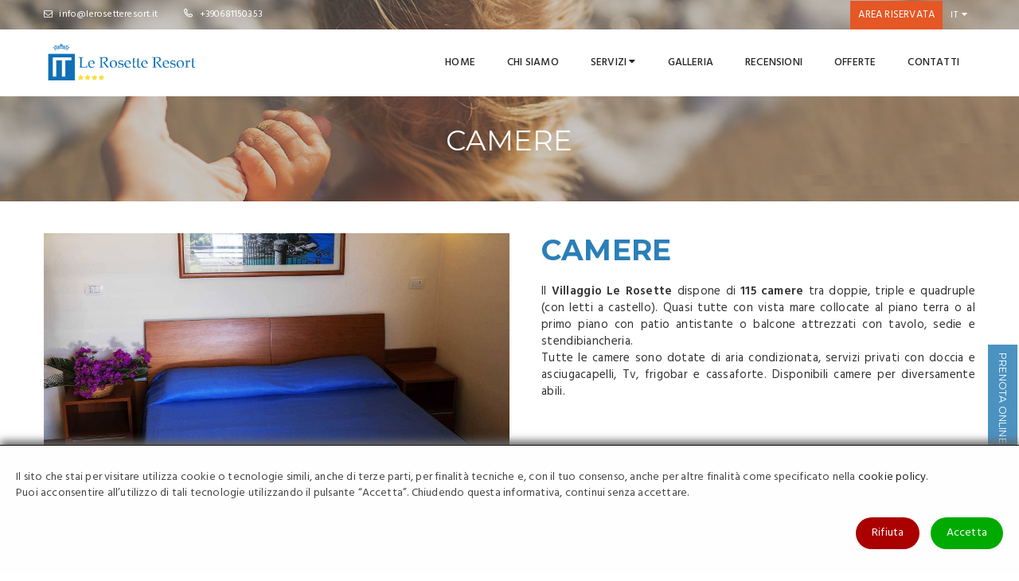

--- FILE ---
content_type: text/html; charset=utf-8
request_url: https://www.lerosetteresort.it/servizi/6959-food-drink
body_size: 8142
content:
<!DOCTYPE html>

<html lang="it">

<head>
	<meta charset="utf-8">
	<!-- TITLE -->
	<meta name="viewport" content="width=device-width, initial-scale=1.0, maximum-scale=1.0, user-scalable=no">
	<meta name="format-detection" content="telephone=no">
	<meta name="apple-mobile-web-app-capable" content="yes">
	
	<link rel="shortcut icon" href="/app/assets/images/favicon-it.png" />

	<!-- GOOGLE FONT -->
	<link href='https://fonts.googleapis.com/css?family=Hind:400,300,500,600%7cMontserrat:400,700' rel='stylesheet' type='text/css'>

	<script>var model_cookie_dict = {"row1":"Il sito che stai per visitare utilizza cookie o tecnologie simili, anche di terze parti, per finalit\u00e0 tecniche e, con il tuo consenso, anche per altre finalit\u00e0 come specificato nella [cookiepolicy].","row2":"Puoi acconsentire all\u2019utilizzo di tali tecnologie utilizzando il pulsante \u201cAccetta\u201d. Chiudendo questa informativa, continui senza accettare.","cookie-policy":"cookie policy","accept":"Accetta","refuse":"Rifiuta","customize":"Personalizza"};var show_model_cookie_bar = true;var model_cookie_bar_providers = [];</script>		<title>Camere Le Rosette Resort</title>
		<meta charset="utf-8"/>
		<meta name="robots" content="index,follow"/>
		<meta property="og:title" content="Camere Le Rosette Resort"/>
					<meta name="description" content="Camere accoglienti, spaziose, dotate di tutti i comfort, perfette per le vacanze in famiglia o in coppia."/>
			<meta property="og:description" content="Camere accoglienti, spaziose, dotate di tutti i comfort, perfette per le vacanze in famiglia o in coppia."/>
						<meta property="og:type" content="website"/>
						<meta property="og:url" content="https://www.lerosetteresort.it/servizi/6959-camere"/>
			<link rel="canonical" href="https://www.lerosetteresort.it/servizi/6959-camere"/>
							<script>
					/* Backward compatibility */
					var base_path = '/';
					var absolute_path = '/';
					var absolute_url = ["servizi","6959-food-drink"];

					var PATHBASE = '/';
					var PATH = '/';
					var REQUEST = ["servizi","6959-food-drink"];
				</script>
								<script src="/model/CookieLaw/assets/js/js.js"></script>
									<link rel="stylesheet" type="text/css" href="/model/CookieLaw/assets/css/style.css"/>
									<script src="/model/FrontEnd/assets/js/fetch.js"></script>
								<script src="/model/FrontEnd/assets/js/polyfills.js"></script>
								<script src="/model/FrontEnd/assets/js/promise.js"></script>
								<script src="/model/FrontEnd/assets/js/zklibs.js"></script>
									<link rel="stylesheet" type="text/css" href="/model/FrontEnd/assets/css/grid.css"/>
									<script src="/model/Form/assets/js/js.js"></script>
									<link rel="stylesheet" type="text/css" href="/model/Form/assets/css/style.css"/>
									<script src="/model/Travio/files/admin.js"></script>
									<link rel="stylesheet" type="text/css" href="/model/Travio/files/admin.css"/>
										<link rel="stylesheet" type="text/css" href="/app/assets/css/lib/font-awesome.min.css"/>
										<link rel="stylesheet" type="text/css" href="/app/assets/css/lib/font-lotusicon.css"/>
										<link rel="stylesheet" type="text/css" href="/app/assets/css/lib/bootstrap.min.css"/>
										<link rel="stylesheet" type="text/css" href="/app/assets/css/lib/owl.carousel.css"/>
										<link rel="stylesheet" type="text/css" href="/app/assets/css/lib/jquery-ui.min.css"/>
										<link rel="stylesheet" type="text/css" href="/app/assets/css/lib/magnific-popup.css"/>
										<link rel="stylesheet" type="text/css" href="/app/assets/css/lib/settings.css"/>
										<link rel="stylesheet" type="text/css" href="/app/assets/css/lib/bootstrap-select.min.css"/>
										<link rel="stylesheet" type="text/css" href="/app/assets/css/style.css"/>
										<link rel="stylesheet" type="text/css" href="/app/assets/css/responsive.css"/>
										<link rel="stylesheet" type="text/css" href="/app/assets/css/editt.css"/>
									<script src="/app/assets/js/editt.js"></script>
				

	
	<script>
		var dictionary = {
			'ricerca-nessun-risultato': 'Nessun risultato trovato',
			'form-prenotazione-camera': 'Camera',
			'form-prenotazione-camere': 'Camere',
			'form-prenotazione-ospite': 'Ospite',
			'form-prenotazione-ospiti': 'Ospiti',
			'form-prenotazione-adulto': 'Adulto',
			'form-prenotazione-adulti': 'Adulti',
			'form-prenotazione-bambino': 'Bambino',
			'form-prenotazione-bambini': 'Bambini',
			'form-prenotazione-eta-bambino': 'Et&agrave; bambino'
		};

		var recaptcha_key = '6LfedPAUAAAAACrK3VNYMikblSUh_orBGYIrIZFH';

		var nomeMainHotel = 'IT Club Villaggio Le Rosette Resort';
		var idMainHotel = '3';

				var facebookMeta = {"city":"Tropea","region":"Calabria","country":"ITALIA"};
					var mainMinDate = new Date(2023, 7, 17);
					var mainMaxDate = new Date(2023, 8, 17);
		
		window.dataLayer = window.dataLayer || [];

		window.addEventListener('load', () => {
			setTimeout(() => {
				// Html 5 shim
				let scriptHtml5 = document.createElement('script');
				scriptHtml5.src = 'http://html5shim.googlecode.com/svn/trunk/html5.js';
				document.body.appendChild(scriptHtml5);

				// CSS 3 Media Queries
				let scriptCss3 = document.createElement('script');
				scriptCss3.src = 'http://css3-mediaqueries-js.googlecode.com/svn/trunk/css3-mediaqueries.js';
				document.body.appendChild(scriptCss3);

				// Recaptcha
				let scriptRecaptcha = document.createElement('script');
				scriptRecaptcha.src = 'https://www.google.com/recaptcha/api.js?render=6LfedPAUAAAAACrK3VNYMikblSUh_orBGYIrIZFH';
				document.body.appendChild(scriptRecaptcha);
			}, 100);
								! function(f, b, e, v, n, t, s) {
						if (f.fbq)
							return;
						n = f.fbq = function() {
							n.callMethod ?
								n.callMethod.apply(n, arguments) : n.queue.push(arguments)
						};
						if (!f._fbq)
							f._fbq = n;
						n.push = n;
						n.loaded = !0;
						n.version = '2.0';
						n.queue = [];
						t = b.createElement(e);
						t.async = !0;
						t.src = v;
						s = b.getElementsByTagName(e)[0];
						s.parentNode.insertBefore(t, s)
					}(window, document, 'script', 'https://connect.facebook.net/en_US/fbevents.js');
				fbq('init', '2620235668264955');
				fbq('track', 'PageView');
					});
	</script>
			<noscript><img height="1" width="1" style="display:none" src="https://www.facebook.com/tr?id=2620235668264955&ev=PageView&noscript=1" /></noscript>
				<!-- Google gtag -->
		<script async src="https://www.googletagmanager.com/gtag/js?id=G-QBF0PMWMB6"></script>
		<script>
			window.dataLayer = window.dataLayer || [];

			function gtag() {
				dataLayer.push(arguments);
			}
			gtag('js', new Date());

			gtag('config', 'G-QBF0PMWMB6');
		</script>

	</head>

<body>

	<!-- PRELOADER -->
	<div id="preloader">
		<span class="preloader-dot"></span>
	</div>
	<!-- END / PRELOADER -->

	<!-- PAGE WRAP -->
	<div id="page-wrap">
		<!-- HEADER -->
		<header id="header">
			<!-- HEADER TOP -->
			<div class="header_top">
				<div class="container">
					<div class="header_left float-left">
													<span><a href="mailto:info@lerosetteresort.it" onclick="registerMail()"><i class="fa fa-envelope-o" aria-hidden="true"></i> info@lerosetteresort.it</a></span>
													<span><a href="tel:+390681150353" onclick="registerClickTelefono()"><i class="lotus-icon-phone"></i> +390681150353</a></span>
											</div>
					<div class="header_right float-right">
							<span class="login-register">
		<a href="#" class="login-all">Area riservata</a>
	</span>
	
						<div class="dropdown language">
	<span>IT</span>

	<ul>
					<li class="active"><a href="/servizi/6959-camere">IT</a></li>
						<li><a href="/en/servizi/6959-food-drink">EN</a></li>
				</ul>
</div>

					</div>
				</div>
			</div>
			<!-- END / HEADER TOP -->

			<!-- HEADER LOGO & MENU -->
			<div class="header_content" id="header_content">
				<div class="container">
					<!-- HEADER LOGO -->
					<div class="header_logo">
						<a href="/">
														<img src="/app-data/img/loghi-hotel/3-header.png" alt="" />
						</a>
					</div>
					<!-- END / HEADER LOGO -->

					<!-- HEADER MENU -->
					<nav class="header_menu">
												<ul class="menu">
							<li><a href="/">Home</a></li>
								<li><a href="/3-la-struttura">Chi Siamo</a></li>
									<li>
										<a href="#">Servizi <span class="fa fa-caret-down"></span></a>
										<ul class="sub-menu">
																							<li><a href="/servizi/6957-servizi">SERVIZI</a></li>
																							<li><a href="/servizi/6958-spiaggia">SPIAGGIA</a></li>
																							<li><a href="/servizi/6959-camere">CAMERE</a></li>
																							<li><a href="/servizi/6960-trattamento-e-ristorazione">TRATTAMENTO E RISTORAZIONE</a></li>
																							<li><a href="/servizi/6961-tessera-club">TESSERA CLUB</a></li>
																							<li><a href="/servizi/6962-da-visitare">DA VISITARE</a></li>
																							<li><a href="/servizi/6963-informazioni-importanti">INFORMAZIONI IMPORTANTI</a></li>
																					</ul>
									</li>
									<li><a href="/galleria">Galleria</a></li>
										<li><a href="/recensioni">Recensioni</a></li>
											<li><a href="/offerte-vacanze">Offerte</a></li>
												<li><a href="/contatti">Contatti</a></li>
						</ul>
					</nav>
					<!-- END / HEADER MENU -->

					<!-- MENU BAR -->
					<span class="menu-bars">
						<span></span>
					</span>
					<!-- END / MENU BAR -->

				</div>
			</div>
			<!-- END / HEADER LOGO & MENU -->

		</header>
		<!-- END / HEADER --><script>
	window.addEventListener('load', () => {
		registerSelectContent('3', 'CAMERE');
	});
</script>

<!-- SUB BANNER -->
<section class="section-sub-banner bg-9">
	<div class="awe-overlay"></div>
	<div class="sub-banner">
		<div class="container">
			<div class="text text-center">
				<h2>CAMERE</h2>
			</div>
		</div>
	</div>
</section>
<!-- END / SUB BANNER -->


<!-- ABOUT -->
<section class="section-about">
	<div class="container">
		<div class="about">
			<div class="about-item">
				<div class="img owl-single">
					<img src="/app-data/img/servizi/204-CAMERE.jpg" alt=""/>
				</div>

				<div class="text" style="margin-top: 0">
					<h2 class="heading">CAMERE</h2>
					<div class="desc">
						<p style="text-align:justify">Il&nbsp;<strong>Villaggio Le Rosette&nbsp;</strong>dispone di <strong>115 camere </strong>tra doppie, triple e quadruple (con letti a castello). Quasi tutte con vista mare collocate al piano terra o al primo piano con patio antistante o balcone attrezzati&nbsp;con tavolo, sedie e stendibiancheria.<br />
Tutte le camere sono dotate di aria condizionata, servizi privati con doccia e asciugacapelli,&nbsp;Tv, frigobar e cassaforte. Disponibili camere per diversamente abili.</p>
					</div>
				</div>
			</div>
		</div>
	</div>
</section>
<!-- END / ABOUT -->
<!-- FOOTER -->
<footer id="footer">
	<!-- FOOTER TOP -->
	<div class="footer_top">
		<div class="container">
			<div class="row">
									<!-- WIDGET MAILCHIMP -->
					<div class="col-lg-9">
						<div class="mailchimp">
							<h4>Newsletter</h4>
							<div class="mailchimp-form">
								<form action="https://17627.emailsp.com/Frontend/subscribe.aspx" onsubmit="gtag('event', 'sign_up', {})">
									<input name="group" type="hidden" value="14465">
									<input type="hidden" name="list" value="1626">
									<input type="email" name="email" id="email" placeholder="Inserisci la tua mail.." class="input-text">
									<button class="awe-btn" id="signupnewsletter">ISCRIVITI</button>
								</form>
							</div>
						</div>
					</div>
					<!-- END / WIDGET MAILCHIMP -->
				
				<!-- WIDGET SOCIAL -->
				<div class="col-lg-3">
					<div class="social">
						<div class="social-content">
															<a href="https://www.facebook.com/lerosetteresortvillage"><i class="fa fa-facebook"></i></a>
															<a href="https://www.instagram.com/lerosetteresort_/"><i class="fa fa-instagram"></i></a>
															<a href="https://www.youtube.com/channel/UCTnfNUIo-BSagq0Km_0OuyA"><i class="fa fa-youtube-square"></i></a>
													</div>
					</div>
				</div>
				<!-- END / WIDGET SOCIAL -->
			</div>
		</div>
	</div>
	<!-- END / FOOTER TOP -->

	<!-- FOOTER CENTER -->
	<div class="footer_center">
		<div class="container">
			<div class="row">

				<div class="col-xs-12 col-lg-5">
					<div class="widget widget_logo">
						<div class="widget-logo">
							<div class="img">
																<a href="#"><img src="/app/assets/images/logo-footer.png" alt=""></a>
							</div>
							<div class="text">
																	<p><i class="lotus-icon-location"></i> Contrada Tonnara, 89861 Parghelia VV</p>
																	<p><i class="lotus-icon-phone"></i> <a href="tel:+390681150353">+390681150353</a></p>
																	<p><i class="fa fa-envelope-o"></i> <a href="mailto:info@lerosetteresort.it">info@lerosetteresort.it</a></p>
								
								<p><i class="lotus-icon-phone"></i> Prenotazioni <a href="tel:+390681150354">+39 0681150354</a></p>
							</div>
						</div>
					</div>
				</div>

				<div class="col-xs-4 col-lg-2">
					<div class="widget">
						<h4 class="widget-title">Policy</h4>
						<ul>
															<li><a href="/5-privacy-policy-rosette" title="Privacy Policy">Privacy Policy</a></li>
															<li><a href="/4-cookie-policy-rosette" title="Cookies Policy">Cookies Policy</a></li>
													</ul>
					</div>
				</div>

				<div class="col-xs-4 col-lg-2">
					<div class="widget">
						<h4 class="widget-title">Utilità</h4>
						<ul>
							<li><a href="/contatti" title="Contatti">Contattaci</a></li>
						</ul>
					</div>
				</div>

				<div class="col-xs-4 col-lg-3">
					<div class="widget">
						<h4 class="widget-title">Hotels Catena</h4>
						<ul>
							<li><a href="https://www.laplaya-hotel.it" title="IT Club Hotel Club La Playa">IT Club Hotel Club La Playa</a></li><li><a href="https://www.lamannashotel.it" title="IT Club Villaggio Lamanna&#039;s Hotel">IT Club Villaggio Lamanna&#039;s Hotel</a></li><li><a href="https://www.villaggiohydraclub.it" title="IT Club Villaggio Hydra">IT Club Villaggio Hydra</a></li><li><a href="https://www.portorhoca.it" title="IT Villaggio Porto Rhoca">IT Villaggio Porto Rhoca</a></li><li><a href="https://www.borgoriofavara.com" title="IT Club Borgo Rio Favara">IT Club Borgo Rio Favara</a></li><li><a href="https://www.boraboraresort.it" title="IT Bora Bora Family Resort">IT Bora Bora Family Resort</a></li><li><a href="" title="True Beach">True Beach</a></li>						</ul>
					</div>
				</div>


			</div>
		</div>
	</div>
	<!-- END / FOOTER CENTER -->

	<!-- FOOTER BOTTOM -->
	<div class="footer_bottom">
		<div class="container">
						<p>&copy; 2025 GB Hotels s.r.l. | P.I. - C.F. 14646341009</p>
		</div>
	</div>
	<!-- END / FOOTER BOTTOM -->

</footer>
<!-- END / FOOTER -->

</div>
<!-- END / PAGE WRAP -->

<!-- MODAL & HIDDEN CONTENTS -->
<div class="prenota-ora-bar prenota-ora-bar-width-close">
	<div class="box-button-bar">
		<div class="button-bar-trigger">PRENOTA ONLINE</div>
		<form id="ajax-form-search-room" action="" method="post" onsubmit="launchSearch(this); return false">
			<div class="availability-form">
				<input type="text" placeholder="Composizione" id="apriCamereLaterale" class="awe-select" readonly onclick="apriCamere(this, 2, -238,-170,-70)" />
				<input type="text" name="checkin" class="awe-calendar from" placeholder="Arrivo" readonly />
				<input type="text" name="checkout" class="awe-calendar to" placeholder="Partenza" readonly />
				<div class="vailability-submit">
					<button class="awe-btn awe-btn-13">CERCA</button>
				</div>
			</div>
		</form>
	</div>
</div>
<!-- END / MODAL & HIDDEN CONTENTS -->

<!-- Modal iscrizione Newsletter -->
<div id="newsletter-tab" class="modal fade" role="dialog">
	<div class="modal-dialog bgmodal">
		<form action="https://17627.emailsp.com/Frontend/subscribe.aspx" method="post" class="modal-content" style="background-image: url('/app/assets/images/slider/img-1.jpg'); background-color: #e7f2f9; color: #fff;">
			<input name="group" type="hidden" value="14465">
			<input type="hidden" name="list" value="1626">
			<div class="modal-header">
				<button type="button" class="close force-colorx" data-dismiss="modal">&times;</button>
				<p class="modal-title">Isciviti alla newsletter</p>
			</div>
			<div class="modal-body">
				<p class="inner-text-pass">Iscriviti alla nostra newsletter per rimanere sempre aggiornato sulle nostre offerte.</p>
				<div class="form-group pad-15mod">
					<label for="name-form">Nome:</label>
					<input type="text" class="form-control" name="campo1" placeholder="Nome" maxlength="200" required="required">
				</div>
				<div class="form-group pad-15mod">
					<label for="email-form">Email:</label>
					<input type="email" class="form-control" name="email" placeholder="Inserisci la tua email" required="required">
				</div>
				<ol style="list-style: none; padding-left: 0;">
					<li><label class="input-toggle"><input type="checkbox" name="remember" required="required" /><span></span></label><span> <small> <strong>Acconsento</strong> al trattamento dati per l'invio di newsletter periodiche.</small></span></li>
				</ol>
			</div>
			<div class="pad-15">
				<button type="submit" class="awe-btn awe-btn-13 news-button set-cookies-newsletter-tab">Diventa utente VIP</button>
			</div>
		</form>
	</div>
</div>
<!-- / End Modal iscrizione Newsletter -->

<!-- Modal box login -->
<div class="modal fade bs-example-modal-sm" id="login-panel-all" tabindex="-1" role="dialog" aria-labelledby="mySmallModalLabel" aria-hidden="true">
	<div class="modal-dialog modal-sm">
		<div class="modal-content share-box-friends">
			<div class="segnala-amico-closer">
				<button type="button" class="close" data-dismiss="modal">&times;</button>
			</div>
			<div class="login-menu">
				<span class="login-login"><i class="fa fa-lock" aria-hidden="true"></i> LOGIN</span><span class="login-register"><i class="fa fa-user" aria-hidden="true"></i> REGISTRATI</span>
			</div>
			<form id="login-form-log" method="post" action="/reserved-area/login" onsubmit="ajaxLogin(this); return false">
				<div class="form-group">
					<label for="email-login">Email:</label>
					<input type="text" class="form-control" id="email-login" name="username" />
				</div>
				<div class="form-group">
					<label for="pwd-login">Password:</label>
					<input type="password" class="form-control" id="pwd-login" name="password" />
				</div>
				<div id="cont-response" style="color: #C00; text-align: center; line-height: 40px"></div>
				<ol>
					<li><label class="input-toggle"><input type="checkbox" name="remember" /><span></span></label><span> <small> Ricordami</small></span></li>
				</ol>
				<button type="submit" class="btn btn-success btn-lg btn-block">Login</button>
			</form>
			<form id="login-form-reg" method="post" class="login-hide" action="/reserved-area/reg">
				<div class="form-group">
					<label for="nome-reg-form">Nome:</label>
					<input type="text" name="nome" class="form-control" id="nome-reg-form" />
				</div>
				<div class="form-group">
					<label for="emai-reg-form">Email:</label>
					<input type="text" name="email" class="form-control" id="email-reg-form" />
				</div>
				<div class="form-group">
					<label for="pass-reg-form">Password:</label>
					<input type="password" name="password" class="form-control" id="pass-reg-form" />
				</div>
				<div class="form-group">
					<label for="repass-reg-form">Ripeti password:</label>
					<input type="password" name="repassword" class="form-control" id="repass-reg-form" />
				</div>
				<div class="form-group">
					<label for="user-type-select">Tipo Utente:</label>
					<select name="tipo" class="form-control" id="user-type-select">
						<option value="0">Utente privato</option>
						<option value="1">Agenzia</option>
						<option value="2">Cral</option>
					</select>
				</div>
				<div class="agency-cral">
					<div class="form-group">
						<label for="pi-reg-form">Partita IVA o C.F.</label>
						<input type="text" name="partita_iva" class="form-control" id="pi-reg-form" />
					</div>
				</div>
				<button type="submit" class="btn btn-success btn-lg btn-block">Registrati</button>
			</form>
			<div class="reset-pass">
				<a href="#" class="reset-pass-button" title="reset password">Non ricordi la password?</a>
			</div>
		</div>
	</div>
</div>
<!-- / End Modal box login -->

<!-- Modal box cambio password -->
<div id="pass-change" class="modal fade" role="dialog">
	<div class="modal-dialog modal-sm">
		<!-- Modal content-->
		<form action="/reserved-area/new-password" method="post" class="modal-content">
			<div class="modal-header">
				<button type="button" class="close" data-dismiss="modal">&times;</button>
				<p class="modal-title">Recupero Password</p>
			</div>
			<div class="modal-body">
				<p class="inner-text-pass"><strong>Hai dimenticato la tua password?</strong><br> Inserisci il tuo indirizzo email, ti invieremo una nuova password temporanea, che potrai cambiare una volta effettuato l'accesso alla tua area riservata.</p>
			</div>
			<div class="form-group pad-15">
				<label for="emai-form">Email:</label>
				<input type="text" class="form-control" id="email-form" name="email" />
			</div>
			<div class="pad-15">
				<button type="submit" class="btn btn-success btn-lg btn-block">Inviami nuova password</button>
			</div>
		</form>
	</div>
</div>
<!-- / End Modal box cambio password -->

<div id="divCamere" style="display:none;">
	<div>
		<span id="contatoreCamere">0 Camere</span>
		<div style="float: right;">
			<img src="/app/assets/images/minus.png" alt="icona meno" onclick="sottraiCamera()">
			<img src="/app/assets/images/plus.png" alt="icona più" onclick="aggiungiCamera()">
		</div>
	</div>
	<div id="contenitoreOspiti"></div>
	<div class="text-right">
		<a href="" onclick="apriCamere(); return false">Chiudi</a>
	</div>
	<div id="prenotazione-camera-prototype" style="display: none;">
		<div style=" clear: both; ">
			<span id="contatoreAdulti-[n]">2 Adulti</span>
			<div style="float: right;">
				<img src="/app/assets/images/minus.png" alt="icona meno" onclick="sottraiAdulto('[n]')">
				<img src="/app/assets/images/plus.png" alt="icona più" onclick="aggiungiAdulto('[n]')">
			</div>
		</div>
		<div style=" clear: both; ">
			<span id="contatoreBambini-[n]">0 Bambini</span>
			<div style="float: right;">
				<img src="/app/assets/images/minus.png" alt="icona meno" onclick="sottraiBambino('[n]')">
				<img src="/app/assets/images/plus.png" alt="icona più" onclick="aggiungiBambino('[n]')">
			</div>
		</div>
		<div style="clear: both;" class="contenitoreOspitiBambini"></div>
	</div>
	<div id="prenotazione-bambino-prototype" style="display: none;">
		<div class="grid px-2">
			<div class="w8 vmiddle">
				Et&agrave; bambino [b]
			</div>
			<div class="w4 vmiddle">
				<select name="eta-[n]-[b]" class="form-control" onchange="etaBambinoCambiata('[n]', '[b]', this.getValue(true))">
					<option value="0">0</option>"<option value="1">1</option>"<option value="2">2</option>"<option value="3">3</option>"<option value="4">4</option>"<option value="5">5</option>"<option value="6">6</option>"<option value="7">7</option>"<option value="8">8</option>"<option value="9">9</option>"<option value="10">10</option>"<option value="11">11</option>"<option value="12">12</option>"<option value="13">13</option>"<option value="14">14</option>"<option value="15">15</option>"<option value="16">16</option>"<option value="17">17</option>"				</select>
			</div>
		</div>
	</div>
</div>

<!-- Barra fixed -->
<div class="row-fluid action-bar">
	<div class="col-md-3 col-sm-3 col-xs-3">
		<a href="tel:+390681150353" onclick="registerClickTelefono()" title="Contattaci"><i class="fa fa-phone" style="color: #092d40;" aria-hidden="true"></i><span class="back-under">Chiama</span></a>
	</div>
	<div class="col-md-3 col-sm-3 col-xs-3">
		<a href="mailto:info@ithotelsgroup.com?subject=[Utente web] Richiesta informazioni&amp;body=Vorrei richiedere informazioni su.." onclick="registerMail()" title="Richiedi informazioni.."><i class="fa fa-envelope" style="color: #092d40;" aria-hidden="true"></i><span class="back-under">Email</span></a>
	</div>
	<div class="col-md-3 col-sm-3 col-xs-3">
		<a href="/" onclick="gtag('event', 'generate_lead', {currency: 'EUR', value: 0})" title="Cerca sistemazione"><i class="fa fa-search" style="color: #092d40;" aria-hidden="true"></i><span class="back-under">Cerca</span></a>
	</div>
	<div class="col-md-3 col-sm-3 col-xs-3">
		<a href="https://api.whatsapp.com/send?phone=+390681150356&amp;text=[Cliente-web]%20Vorrei%20avere%20maggiori%20informazioni%20su.." onclick="registerWhatsapp()" title="Prenota ora la tua vacanza.."><i class="fa fa-whatsapp" style="color: #092d40;" aria-hidden="true"></i><span class="back-under">Whatsapp</span></a>
	</div>
</div>
<!-- \Barra fixed -->

	<script>
		window.addEventListener('load', function() {
			aggiungiCamera();
		});
	</script>

<div id="bookPopup" style="display: none;">
	<div class="pad20 text-center" style="font-weight: bold;">
		<div><img src="/model/Output/files/loading.gif" /></div>
		<div class="pad10v">
			Stiamo cercando i migliori risultati...<br />
			Si prega di attendere		</div>
	</div>
</div>

				<script src="/model/Popup/assets/js/js.js" defer></script>
									<link rel="preload" href="/model/Popup/assets/css/style.css" as="style" onload="this.onload=null;this.rel='stylesheet'"/>
					<noscript>
						<link rel="stylesheet" type="text/css" href="/model/Popup/assets/css/style.css"/>
					</noscript>
									<script src="/app/assets/js/lib/jquery-1.11.0.min.js"></script>
								<script src="/app/assets/js/lib/jquery-ui.min.js"></script>
								<script src="/app/assets/js/lib/bootstrap.min.js"></script>
								<script src="/app/assets/js/lib/bootstrap-select.js"></script>
								<script src="/app/assets/js/lib/isotope.pkgd.min.js" defer></script>
								<script src="/app/assets/js/lib/jquery.themepunch.revolution.min.js"></script>
								<script src="/app/assets/js/lib/jquery.themepunch.tools.min.js"></script>
								<script src="/app/assets/js/lib/owl.carousel.js" defer></script>
								<script src="/app/assets/js/lib/jquery.appear.min.js"></script>
								<script src="/app/assets/js/lib/jquery.countTo.js"></script>
								<script src="/app/assets/js/lib/jquery.countdown.min.js"></script>
								<script src="/app/assets/js/lib/jquery.parallax-1.1.3.js"></script>
								<script src="/app/assets/js/lib/jquery.magnific-popup.min.js"></script>
								<script src="/app/assets/js/lib/SmoothScroll.js" defer></script>
								<script src="/app/assets/js/scripts.js"></script>
				

<!-- Custom JSON Schema -->
<script type="application/ld+json">
	{
		"@context": "http://schema.org",
		"@type": "Resort",
		"name": "IT Club Villaggio Le Rosette Resort",
		"description": "Il Villaggio Le Rosette&nbsp;si trova a Parghelia, una suggestiva localit&agrave; balneare a soli 3 km da Tropea, fra i&nbsp;borghi&nbsp;pi&ugrave; belli&nbsp;d&rsquo;Italia, simbolo della Calabria nel mondo. Ѐ adagiato sul promontorio di Capo Tonnara a picco sul mare, e&nbsp;precisamente sul tratto di costa conosciuto come Baia degli Dei, da dove si&nbsp;possono osservare tramonti indimenticabili, con lo&nbsp;Stromboli all&#39;orizzonte.
Grazie alla sua peculiare location e anche alla qualit&agrave; dei servizi,&nbsp;il Villaggio&nbsp;Le Rosette&nbsp;&egrave;&nbsp;consigliato alle&nbsp;coppie desiderose di una vacanza rilassante in una cornice romantica e alle&nbsp;famiglie che vogliono&nbsp;trascorrere una piacevole vacanza al mare.
",
		"address": {
			"@type": "PostalAddress",
			"addressCountry": "",
			"addressLocality": "",
			"addressRegion": "",
			"postalCode": "",
			"streetAddress": "Contrada Tonnara, 89861 Parghelia VV"
		},
		"telephone": "+390681150353",
		"photo": "",
		"starRating": {
			"@type": "Rating",
			"ratingValue": "5"
		},
		"priceRange": "€30 - €250"
	}
</script>
</body>

</html>

--- FILE ---
content_type: text/html; charset=utf-8
request_url: https://www.google.com/recaptcha/api2/anchor?ar=1&k=6LfedPAUAAAAACrK3VNYMikblSUh_orBGYIrIZFH&co=aHR0cHM6Ly93d3cubGVyb3NldHRlcmVzb3J0Lml0OjQ0Mw..&hl=en&v=jdMmXeCQEkPbnFDy9T04NbgJ&size=invisible&anchor-ms=20000&execute-ms=15000&cb=7gywy9imq38a
body_size: 46784
content:
<!DOCTYPE HTML><html dir="ltr" lang="en"><head><meta http-equiv="Content-Type" content="text/html; charset=UTF-8">
<meta http-equiv="X-UA-Compatible" content="IE=edge">
<title>reCAPTCHA</title>
<style type="text/css">
/* cyrillic-ext */
@font-face {
  font-family: 'Roboto';
  font-style: normal;
  font-weight: 400;
  font-stretch: 100%;
  src: url(//fonts.gstatic.com/s/roboto/v48/KFO7CnqEu92Fr1ME7kSn66aGLdTylUAMa3GUBHMdazTgWw.woff2) format('woff2');
  unicode-range: U+0460-052F, U+1C80-1C8A, U+20B4, U+2DE0-2DFF, U+A640-A69F, U+FE2E-FE2F;
}
/* cyrillic */
@font-face {
  font-family: 'Roboto';
  font-style: normal;
  font-weight: 400;
  font-stretch: 100%;
  src: url(//fonts.gstatic.com/s/roboto/v48/KFO7CnqEu92Fr1ME7kSn66aGLdTylUAMa3iUBHMdazTgWw.woff2) format('woff2');
  unicode-range: U+0301, U+0400-045F, U+0490-0491, U+04B0-04B1, U+2116;
}
/* greek-ext */
@font-face {
  font-family: 'Roboto';
  font-style: normal;
  font-weight: 400;
  font-stretch: 100%;
  src: url(//fonts.gstatic.com/s/roboto/v48/KFO7CnqEu92Fr1ME7kSn66aGLdTylUAMa3CUBHMdazTgWw.woff2) format('woff2');
  unicode-range: U+1F00-1FFF;
}
/* greek */
@font-face {
  font-family: 'Roboto';
  font-style: normal;
  font-weight: 400;
  font-stretch: 100%;
  src: url(//fonts.gstatic.com/s/roboto/v48/KFO7CnqEu92Fr1ME7kSn66aGLdTylUAMa3-UBHMdazTgWw.woff2) format('woff2');
  unicode-range: U+0370-0377, U+037A-037F, U+0384-038A, U+038C, U+038E-03A1, U+03A3-03FF;
}
/* math */
@font-face {
  font-family: 'Roboto';
  font-style: normal;
  font-weight: 400;
  font-stretch: 100%;
  src: url(//fonts.gstatic.com/s/roboto/v48/KFO7CnqEu92Fr1ME7kSn66aGLdTylUAMawCUBHMdazTgWw.woff2) format('woff2');
  unicode-range: U+0302-0303, U+0305, U+0307-0308, U+0310, U+0312, U+0315, U+031A, U+0326-0327, U+032C, U+032F-0330, U+0332-0333, U+0338, U+033A, U+0346, U+034D, U+0391-03A1, U+03A3-03A9, U+03B1-03C9, U+03D1, U+03D5-03D6, U+03F0-03F1, U+03F4-03F5, U+2016-2017, U+2034-2038, U+203C, U+2040, U+2043, U+2047, U+2050, U+2057, U+205F, U+2070-2071, U+2074-208E, U+2090-209C, U+20D0-20DC, U+20E1, U+20E5-20EF, U+2100-2112, U+2114-2115, U+2117-2121, U+2123-214F, U+2190, U+2192, U+2194-21AE, U+21B0-21E5, U+21F1-21F2, U+21F4-2211, U+2213-2214, U+2216-22FF, U+2308-230B, U+2310, U+2319, U+231C-2321, U+2336-237A, U+237C, U+2395, U+239B-23B7, U+23D0, U+23DC-23E1, U+2474-2475, U+25AF, U+25B3, U+25B7, U+25BD, U+25C1, U+25CA, U+25CC, U+25FB, U+266D-266F, U+27C0-27FF, U+2900-2AFF, U+2B0E-2B11, U+2B30-2B4C, U+2BFE, U+3030, U+FF5B, U+FF5D, U+1D400-1D7FF, U+1EE00-1EEFF;
}
/* symbols */
@font-face {
  font-family: 'Roboto';
  font-style: normal;
  font-weight: 400;
  font-stretch: 100%;
  src: url(//fonts.gstatic.com/s/roboto/v48/KFO7CnqEu92Fr1ME7kSn66aGLdTylUAMaxKUBHMdazTgWw.woff2) format('woff2');
  unicode-range: U+0001-000C, U+000E-001F, U+007F-009F, U+20DD-20E0, U+20E2-20E4, U+2150-218F, U+2190, U+2192, U+2194-2199, U+21AF, U+21E6-21F0, U+21F3, U+2218-2219, U+2299, U+22C4-22C6, U+2300-243F, U+2440-244A, U+2460-24FF, U+25A0-27BF, U+2800-28FF, U+2921-2922, U+2981, U+29BF, U+29EB, U+2B00-2BFF, U+4DC0-4DFF, U+FFF9-FFFB, U+10140-1018E, U+10190-1019C, U+101A0, U+101D0-101FD, U+102E0-102FB, U+10E60-10E7E, U+1D2C0-1D2D3, U+1D2E0-1D37F, U+1F000-1F0FF, U+1F100-1F1AD, U+1F1E6-1F1FF, U+1F30D-1F30F, U+1F315, U+1F31C, U+1F31E, U+1F320-1F32C, U+1F336, U+1F378, U+1F37D, U+1F382, U+1F393-1F39F, U+1F3A7-1F3A8, U+1F3AC-1F3AF, U+1F3C2, U+1F3C4-1F3C6, U+1F3CA-1F3CE, U+1F3D4-1F3E0, U+1F3ED, U+1F3F1-1F3F3, U+1F3F5-1F3F7, U+1F408, U+1F415, U+1F41F, U+1F426, U+1F43F, U+1F441-1F442, U+1F444, U+1F446-1F449, U+1F44C-1F44E, U+1F453, U+1F46A, U+1F47D, U+1F4A3, U+1F4B0, U+1F4B3, U+1F4B9, U+1F4BB, U+1F4BF, U+1F4C8-1F4CB, U+1F4D6, U+1F4DA, U+1F4DF, U+1F4E3-1F4E6, U+1F4EA-1F4ED, U+1F4F7, U+1F4F9-1F4FB, U+1F4FD-1F4FE, U+1F503, U+1F507-1F50B, U+1F50D, U+1F512-1F513, U+1F53E-1F54A, U+1F54F-1F5FA, U+1F610, U+1F650-1F67F, U+1F687, U+1F68D, U+1F691, U+1F694, U+1F698, U+1F6AD, U+1F6B2, U+1F6B9-1F6BA, U+1F6BC, U+1F6C6-1F6CF, U+1F6D3-1F6D7, U+1F6E0-1F6EA, U+1F6F0-1F6F3, U+1F6F7-1F6FC, U+1F700-1F7FF, U+1F800-1F80B, U+1F810-1F847, U+1F850-1F859, U+1F860-1F887, U+1F890-1F8AD, U+1F8B0-1F8BB, U+1F8C0-1F8C1, U+1F900-1F90B, U+1F93B, U+1F946, U+1F984, U+1F996, U+1F9E9, U+1FA00-1FA6F, U+1FA70-1FA7C, U+1FA80-1FA89, U+1FA8F-1FAC6, U+1FACE-1FADC, U+1FADF-1FAE9, U+1FAF0-1FAF8, U+1FB00-1FBFF;
}
/* vietnamese */
@font-face {
  font-family: 'Roboto';
  font-style: normal;
  font-weight: 400;
  font-stretch: 100%;
  src: url(//fonts.gstatic.com/s/roboto/v48/KFO7CnqEu92Fr1ME7kSn66aGLdTylUAMa3OUBHMdazTgWw.woff2) format('woff2');
  unicode-range: U+0102-0103, U+0110-0111, U+0128-0129, U+0168-0169, U+01A0-01A1, U+01AF-01B0, U+0300-0301, U+0303-0304, U+0308-0309, U+0323, U+0329, U+1EA0-1EF9, U+20AB;
}
/* latin-ext */
@font-face {
  font-family: 'Roboto';
  font-style: normal;
  font-weight: 400;
  font-stretch: 100%;
  src: url(//fonts.gstatic.com/s/roboto/v48/KFO7CnqEu92Fr1ME7kSn66aGLdTylUAMa3KUBHMdazTgWw.woff2) format('woff2');
  unicode-range: U+0100-02BA, U+02BD-02C5, U+02C7-02CC, U+02CE-02D7, U+02DD-02FF, U+0304, U+0308, U+0329, U+1D00-1DBF, U+1E00-1E9F, U+1EF2-1EFF, U+2020, U+20A0-20AB, U+20AD-20C0, U+2113, U+2C60-2C7F, U+A720-A7FF;
}
/* latin */
@font-face {
  font-family: 'Roboto';
  font-style: normal;
  font-weight: 400;
  font-stretch: 100%;
  src: url(//fonts.gstatic.com/s/roboto/v48/KFO7CnqEu92Fr1ME7kSn66aGLdTylUAMa3yUBHMdazQ.woff2) format('woff2');
  unicode-range: U+0000-00FF, U+0131, U+0152-0153, U+02BB-02BC, U+02C6, U+02DA, U+02DC, U+0304, U+0308, U+0329, U+2000-206F, U+20AC, U+2122, U+2191, U+2193, U+2212, U+2215, U+FEFF, U+FFFD;
}
/* cyrillic-ext */
@font-face {
  font-family: 'Roboto';
  font-style: normal;
  font-weight: 500;
  font-stretch: 100%;
  src: url(//fonts.gstatic.com/s/roboto/v48/KFO7CnqEu92Fr1ME7kSn66aGLdTylUAMa3GUBHMdazTgWw.woff2) format('woff2');
  unicode-range: U+0460-052F, U+1C80-1C8A, U+20B4, U+2DE0-2DFF, U+A640-A69F, U+FE2E-FE2F;
}
/* cyrillic */
@font-face {
  font-family: 'Roboto';
  font-style: normal;
  font-weight: 500;
  font-stretch: 100%;
  src: url(//fonts.gstatic.com/s/roboto/v48/KFO7CnqEu92Fr1ME7kSn66aGLdTylUAMa3iUBHMdazTgWw.woff2) format('woff2');
  unicode-range: U+0301, U+0400-045F, U+0490-0491, U+04B0-04B1, U+2116;
}
/* greek-ext */
@font-face {
  font-family: 'Roboto';
  font-style: normal;
  font-weight: 500;
  font-stretch: 100%;
  src: url(//fonts.gstatic.com/s/roboto/v48/KFO7CnqEu92Fr1ME7kSn66aGLdTylUAMa3CUBHMdazTgWw.woff2) format('woff2');
  unicode-range: U+1F00-1FFF;
}
/* greek */
@font-face {
  font-family: 'Roboto';
  font-style: normal;
  font-weight: 500;
  font-stretch: 100%;
  src: url(//fonts.gstatic.com/s/roboto/v48/KFO7CnqEu92Fr1ME7kSn66aGLdTylUAMa3-UBHMdazTgWw.woff2) format('woff2');
  unicode-range: U+0370-0377, U+037A-037F, U+0384-038A, U+038C, U+038E-03A1, U+03A3-03FF;
}
/* math */
@font-face {
  font-family: 'Roboto';
  font-style: normal;
  font-weight: 500;
  font-stretch: 100%;
  src: url(//fonts.gstatic.com/s/roboto/v48/KFO7CnqEu92Fr1ME7kSn66aGLdTylUAMawCUBHMdazTgWw.woff2) format('woff2');
  unicode-range: U+0302-0303, U+0305, U+0307-0308, U+0310, U+0312, U+0315, U+031A, U+0326-0327, U+032C, U+032F-0330, U+0332-0333, U+0338, U+033A, U+0346, U+034D, U+0391-03A1, U+03A3-03A9, U+03B1-03C9, U+03D1, U+03D5-03D6, U+03F0-03F1, U+03F4-03F5, U+2016-2017, U+2034-2038, U+203C, U+2040, U+2043, U+2047, U+2050, U+2057, U+205F, U+2070-2071, U+2074-208E, U+2090-209C, U+20D0-20DC, U+20E1, U+20E5-20EF, U+2100-2112, U+2114-2115, U+2117-2121, U+2123-214F, U+2190, U+2192, U+2194-21AE, U+21B0-21E5, U+21F1-21F2, U+21F4-2211, U+2213-2214, U+2216-22FF, U+2308-230B, U+2310, U+2319, U+231C-2321, U+2336-237A, U+237C, U+2395, U+239B-23B7, U+23D0, U+23DC-23E1, U+2474-2475, U+25AF, U+25B3, U+25B7, U+25BD, U+25C1, U+25CA, U+25CC, U+25FB, U+266D-266F, U+27C0-27FF, U+2900-2AFF, U+2B0E-2B11, U+2B30-2B4C, U+2BFE, U+3030, U+FF5B, U+FF5D, U+1D400-1D7FF, U+1EE00-1EEFF;
}
/* symbols */
@font-face {
  font-family: 'Roboto';
  font-style: normal;
  font-weight: 500;
  font-stretch: 100%;
  src: url(//fonts.gstatic.com/s/roboto/v48/KFO7CnqEu92Fr1ME7kSn66aGLdTylUAMaxKUBHMdazTgWw.woff2) format('woff2');
  unicode-range: U+0001-000C, U+000E-001F, U+007F-009F, U+20DD-20E0, U+20E2-20E4, U+2150-218F, U+2190, U+2192, U+2194-2199, U+21AF, U+21E6-21F0, U+21F3, U+2218-2219, U+2299, U+22C4-22C6, U+2300-243F, U+2440-244A, U+2460-24FF, U+25A0-27BF, U+2800-28FF, U+2921-2922, U+2981, U+29BF, U+29EB, U+2B00-2BFF, U+4DC0-4DFF, U+FFF9-FFFB, U+10140-1018E, U+10190-1019C, U+101A0, U+101D0-101FD, U+102E0-102FB, U+10E60-10E7E, U+1D2C0-1D2D3, U+1D2E0-1D37F, U+1F000-1F0FF, U+1F100-1F1AD, U+1F1E6-1F1FF, U+1F30D-1F30F, U+1F315, U+1F31C, U+1F31E, U+1F320-1F32C, U+1F336, U+1F378, U+1F37D, U+1F382, U+1F393-1F39F, U+1F3A7-1F3A8, U+1F3AC-1F3AF, U+1F3C2, U+1F3C4-1F3C6, U+1F3CA-1F3CE, U+1F3D4-1F3E0, U+1F3ED, U+1F3F1-1F3F3, U+1F3F5-1F3F7, U+1F408, U+1F415, U+1F41F, U+1F426, U+1F43F, U+1F441-1F442, U+1F444, U+1F446-1F449, U+1F44C-1F44E, U+1F453, U+1F46A, U+1F47D, U+1F4A3, U+1F4B0, U+1F4B3, U+1F4B9, U+1F4BB, U+1F4BF, U+1F4C8-1F4CB, U+1F4D6, U+1F4DA, U+1F4DF, U+1F4E3-1F4E6, U+1F4EA-1F4ED, U+1F4F7, U+1F4F9-1F4FB, U+1F4FD-1F4FE, U+1F503, U+1F507-1F50B, U+1F50D, U+1F512-1F513, U+1F53E-1F54A, U+1F54F-1F5FA, U+1F610, U+1F650-1F67F, U+1F687, U+1F68D, U+1F691, U+1F694, U+1F698, U+1F6AD, U+1F6B2, U+1F6B9-1F6BA, U+1F6BC, U+1F6C6-1F6CF, U+1F6D3-1F6D7, U+1F6E0-1F6EA, U+1F6F0-1F6F3, U+1F6F7-1F6FC, U+1F700-1F7FF, U+1F800-1F80B, U+1F810-1F847, U+1F850-1F859, U+1F860-1F887, U+1F890-1F8AD, U+1F8B0-1F8BB, U+1F8C0-1F8C1, U+1F900-1F90B, U+1F93B, U+1F946, U+1F984, U+1F996, U+1F9E9, U+1FA00-1FA6F, U+1FA70-1FA7C, U+1FA80-1FA89, U+1FA8F-1FAC6, U+1FACE-1FADC, U+1FADF-1FAE9, U+1FAF0-1FAF8, U+1FB00-1FBFF;
}
/* vietnamese */
@font-face {
  font-family: 'Roboto';
  font-style: normal;
  font-weight: 500;
  font-stretch: 100%;
  src: url(//fonts.gstatic.com/s/roboto/v48/KFO7CnqEu92Fr1ME7kSn66aGLdTylUAMa3OUBHMdazTgWw.woff2) format('woff2');
  unicode-range: U+0102-0103, U+0110-0111, U+0128-0129, U+0168-0169, U+01A0-01A1, U+01AF-01B0, U+0300-0301, U+0303-0304, U+0308-0309, U+0323, U+0329, U+1EA0-1EF9, U+20AB;
}
/* latin-ext */
@font-face {
  font-family: 'Roboto';
  font-style: normal;
  font-weight: 500;
  font-stretch: 100%;
  src: url(//fonts.gstatic.com/s/roboto/v48/KFO7CnqEu92Fr1ME7kSn66aGLdTylUAMa3KUBHMdazTgWw.woff2) format('woff2');
  unicode-range: U+0100-02BA, U+02BD-02C5, U+02C7-02CC, U+02CE-02D7, U+02DD-02FF, U+0304, U+0308, U+0329, U+1D00-1DBF, U+1E00-1E9F, U+1EF2-1EFF, U+2020, U+20A0-20AB, U+20AD-20C0, U+2113, U+2C60-2C7F, U+A720-A7FF;
}
/* latin */
@font-face {
  font-family: 'Roboto';
  font-style: normal;
  font-weight: 500;
  font-stretch: 100%;
  src: url(//fonts.gstatic.com/s/roboto/v48/KFO7CnqEu92Fr1ME7kSn66aGLdTylUAMa3yUBHMdazQ.woff2) format('woff2');
  unicode-range: U+0000-00FF, U+0131, U+0152-0153, U+02BB-02BC, U+02C6, U+02DA, U+02DC, U+0304, U+0308, U+0329, U+2000-206F, U+20AC, U+2122, U+2191, U+2193, U+2212, U+2215, U+FEFF, U+FFFD;
}
/* cyrillic-ext */
@font-face {
  font-family: 'Roboto';
  font-style: normal;
  font-weight: 900;
  font-stretch: 100%;
  src: url(//fonts.gstatic.com/s/roboto/v48/KFO7CnqEu92Fr1ME7kSn66aGLdTylUAMa3GUBHMdazTgWw.woff2) format('woff2');
  unicode-range: U+0460-052F, U+1C80-1C8A, U+20B4, U+2DE0-2DFF, U+A640-A69F, U+FE2E-FE2F;
}
/* cyrillic */
@font-face {
  font-family: 'Roboto';
  font-style: normal;
  font-weight: 900;
  font-stretch: 100%;
  src: url(//fonts.gstatic.com/s/roboto/v48/KFO7CnqEu92Fr1ME7kSn66aGLdTylUAMa3iUBHMdazTgWw.woff2) format('woff2');
  unicode-range: U+0301, U+0400-045F, U+0490-0491, U+04B0-04B1, U+2116;
}
/* greek-ext */
@font-face {
  font-family: 'Roboto';
  font-style: normal;
  font-weight: 900;
  font-stretch: 100%;
  src: url(//fonts.gstatic.com/s/roboto/v48/KFO7CnqEu92Fr1ME7kSn66aGLdTylUAMa3CUBHMdazTgWw.woff2) format('woff2');
  unicode-range: U+1F00-1FFF;
}
/* greek */
@font-face {
  font-family: 'Roboto';
  font-style: normal;
  font-weight: 900;
  font-stretch: 100%;
  src: url(//fonts.gstatic.com/s/roboto/v48/KFO7CnqEu92Fr1ME7kSn66aGLdTylUAMa3-UBHMdazTgWw.woff2) format('woff2');
  unicode-range: U+0370-0377, U+037A-037F, U+0384-038A, U+038C, U+038E-03A1, U+03A3-03FF;
}
/* math */
@font-face {
  font-family: 'Roboto';
  font-style: normal;
  font-weight: 900;
  font-stretch: 100%;
  src: url(//fonts.gstatic.com/s/roboto/v48/KFO7CnqEu92Fr1ME7kSn66aGLdTylUAMawCUBHMdazTgWw.woff2) format('woff2');
  unicode-range: U+0302-0303, U+0305, U+0307-0308, U+0310, U+0312, U+0315, U+031A, U+0326-0327, U+032C, U+032F-0330, U+0332-0333, U+0338, U+033A, U+0346, U+034D, U+0391-03A1, U+03A3-03A9, U+03B1-03C9, U+03D1, U+03D5-03D6, U+03F0-03F1, U+03F4-03F5, U+2016-2017, U+2034-2038, U+203C, U+2040, U+2043, U+2047, U+2050, U+2057, U+205F, U+2070-2071, U+2074-208E, U+2090-209C, U+20D0-20DC, U+20E1, U+20E5-20EF, U+2100-2112, U+2114-2115, U+2117-2121, U+2123-214F, U+2190, U+2192, U+2194-21AE, U+21B0-21E5, U+21F1-21F2, U+21F4-2211, U+2213-2214, U+2216-22FF, U+2308-230B, U+2310, U+2319, U+231C-2321, U+2336-237A, U+237C, U+2395, U+239B-23B7, U+23D0, U+23DC-23E1, U+2474-2475, U+25AF, U+25B3, U+25B7, U+25BD, U+25C1, U+25CA, U+25CC, U+25FB, U+266D-266F, U+27C0-27FF, U+2900-2AFF, U+2B0E-2B11, U+2B30-2B4C, U+2BFE, U+3030, U+FF5B, U+FF5D, U+1D400-1D7FF, U+1EE00-1EEFF;
}
/* symbols */
@font-face {
  font-family: 'Roboto';
  font-style: normal;
  font-weight: 900;
  font-stretch: 100%;
  src: url(//fonts.gstatic.com/s/roboto/v48/KFO7CnqEu92Fr1ME7kSn66aGLdTylUAMaxKUBHMdazTgWw.woff2) format('woff2');
  unicode-range: U+0001-000C, U+000E-001F, U+007F-009F, U+20DD-20E0, U+20E2-20E4, U+2150-218F, U+2190, U+2192, U+2194-2199, U+21AF, U+21E6-21F0, U+21F3, U+2218-2219, U+2299, U+22C4-22C6, U+2300-243F, U+2440-244A, U+2460-24FF, U+25A0-27BF, U+2800-28FF, U+2921-2922, U+2981, U+29BF, U+29EB, U+2B00-2BFF, U+4DC0-4DFF, U+FFF9-FFFB, U+10140-1018E, U+10190-1019C, U+101A0, U+101D0-101FD, U+102E0-102FB, U+10E60-10E7E, U+1D2C0-1D2D3, U+1D2E0-1D37F, U+1F000-1F0FF, U+1F100-1F1AD, U+1F1E6-1F1FF, U+1F30D-1F30F, U+1F315, U+1F31C, U+1F31E, U+1F320-1F32C, U+1F336, U+1F378, U+1F37D, U+1F382, U+1F393-1F39F, U+1F3A7-1F3A8, U+1F3AC-1F3AF, U+1F3C2, U+1F3C4-1F3C6, U+1F3CA-1F3CE, U+1F3D4-1F3E0, U+1F3ED, U+1F3F1-1F3F3, U+1F3F5-1F3F7, U+1F408, U+1F415, U+1F41F, U+1F426, U+1F43F, U+1F441-1F442, U+1F444, U+1F446-1F449, U+1F44C-1F44E, U+1F453, U+1F46A, U+1F47D, U+1F4A3, U+1F4B0, U+1F4B3, U+1F4B9, U+1F4BB, U+1F4BF, U+1F4C8-1F4CB, U+1F4D6, U+1F4DA, U+1F4DF, U+1F4E3-1F4E6, U+1F4EA-1F4ED, U+1F4F7, U+1F4F9-1F4FB, U+1F4FD-1F4FE, U+1F503, U+1F507-1F50B, U+1F50D, U+1F512-1F513, U+1F53E-1F54A, U+1F54F-1F5FA, U+1F610, U+1F650-1F67F, U+1F687, U+1F68D, U+1F691, U+1F694, U+1F698, U+1F6AD, U+1F6B2, U+1F6B9-1F6BA, U+1F6BC, U+1F6C6-1F6CF, U+1F6D3-1F6D7, U+1F6E0-1F6EA, U+1F6F0-1F6F3, U+1F6F7-1F6FC, U+1F700-1F7FF, U+1F800-1F80B, U+1F810-1F847, U+1F850-1F859, U+1F860-1F887, U+1F890-1F8AD, U+1F8B0-1F8BB, U+1F8C0-1F8C1, U+1F900-1F90B, U+1F93B, U+1F946, U+1F984, U+1F996, U+1F9E9, U+1FA00-1FA6F, U+1FA70-1FA7C, U+1FA80-1FA89, U+1FA8F-1FAC6, U+1FACE-1FADC, U+1FADF-1FAE9, U+1FAF0-1FAF8, U+1FB00-1FBFF;
}
/* vietnamese */
@font-face {
  font-family: 'Roboto';
  font-style: normal;
  font-weight: 900;
  font-stretch: 100%;
  src: url(//fonts.gstatic.com/s/roboto/v48/KFO7CnqEu92Fr1ME7kSn66aGLdTylUAMa3OUBHMdazTgWw.woff2) format('woff2');
  unicode-range: U+0102-0103, U+0110-0111, U+0128-0129, U+0168-0169, U+01A0-01A1, U+01AF-01B0, U+0300-0301, U+0303-0304, U+0308-0309, U+0323, U+0329, U+1EA0-1EF9, U+20AB;
}
/* latin-ext */
@font-face {
  font-family: 'Roboto';
  font-style: normal;
  font-weight: 900;
  font-stretch: 100%;
  src: url(//fonts.gstatic.com/s/roboto/v48/KFO7CnqEu92Fr1ME7kSn66aGLdTylUAMa3KUBHMdazTgWw.woff2) format('woff2');
  unicode-range: U+0100-02BA, U+02BD-02C5, U+02C7-02CC, U+02CE-02D7, U+02DD-02FF, U+0304, U+0308, U+0329, U+1D00-1DBF, U+1E00-1E9F, U+1EF2-1EFF, U+2020, U+20A0-20AB, U+20AD-20C0, U+2113, U+2C60-2C7F, U+A720-A7FF;
}
/* latin */
@font-face {
  font-family: 'Roboto';
  font-style: normal;
  font-weight: 900;
  font-stretch: 100%;
  src: url(//fonts.gstatic.com/s/roboto/v48/KFO7CnqEu92Fr1ME7kSn66aGLdTylUAMa3yUBHMdazQ.woff2) format('woff2');
  unicode-range: U+0000-00FF, U+0131, U+0152-0153, U+02BB-02BC, U+02C6, U+02DA, U+02DC, U+0304, U+0308, U+0329, U+2000-206F, U+20AC, U+2122, U+2191, U+2193, U+2212, U+2215, U+FEFF, U+FFFD;
}

</style>
<link rel="stylesheet" type="text/css" href="https://www.gstatic.com/recaptcha/releases/jdMmXeCQEkPbnFDy9T04NbgJ/styles__ltr.css">
<script nonce="-R1ZPANH14EDSg9Oz6U70g" type="text/javascript">window['__recaptcha_api'] = 'https://www.google.com/recaptcha/api2/';</script>
<script type="text/javascript" src="https://www.gstatic.com/recaptcha/releases/jdMmXeCQEkPbnFDy9T04NbgJ/recaptcha__en.js" nonce="-R1ZPANH14EDSg9Oz6U70g">
      
    </script></head>
<body><div id="rc-anchor-alert" class="rc-anchor-alert"></div>
<input type="hidden" id="recaptcha-token" value="[base64]">
<script type="text/javascript" nonce="-R1ZPANH14EDSg9Oz6U70g">
      recaptcha.anchor.Main.init("[\x22ainput\x22,[\x22bgdata\x22,\x22\x22,\[base64]/[base64]/[base64]/[base64]/[base64]/[base64]/[base64]/[base64]/[base64]/[base64]/[base64]/[base64]/[base64]/[base64]\\u003d\x22,\[base64]\\u003d\\u003d\x22,\[base64]/U8OkYMKSBhDDm8OAwoDCrVhbMMKVSFIxwpfDmsK/CcKhZsKKwr5gwrLCujokwrc3SlXDvG8iw783E0fCicOhZANUeFbDvMOKUi7CuDvDvRBAdhJewqzDu33DjUppwrPDliQmwo0MwpocGsOgw6J3E0LDmsKDw71wMBAtPMOXw73Dqms1CCXDmi/[base64]/[base64]/CpMKUwrRNw5rCuMOJYcOZYcK6w5TCgjt9K1fDpQwKwq4Vw4zDjsOmVQ5hwrzCrUlxw6jCpMOwD8OlVcK/RApMw5rDkzrCmHPConF8Y8Kqw6BnaTEbwqV4fibCrw0KesKFwpbCrxFKw6fCgDfCvsOHwqjDiA7Dh8K3MMKzw7XCoyPDtMOuwozCnHzChT9Qwq0VwocaG3/Co8Oxw5zDqsOzXsO7HjHCnMOvdyQ6w6lYGR7DuTrCsmg7E8OiRHTDiF7ClsKiwqvCtMKhamYZwrrDmcKzwoIvw4sbw5vDgTrCnMKkw6ZJw4V5w592woFNDsOkCBTDjsOKwprDjsOwEsK7w5LDikMuL8ODXX/DnU9QQ8OYKMOCw4B2dV5wwrkRwqrCn8OYcH3Co8K+aMOXDMOqw7HCrwkoesKbwrpIIC3ClAXCiRjDiMKxwrl5P2bCncKOwpbDoxhMZMOHwqjDpsKtcFvDvcORwpwQMlRRw7s9w77DgcO1HcOuw6/[base64]/CkMKUw5cPZl9GCMKSLzHCvRvChnUXwpXDq8OLw6/DswvDgzcCA0BEbsK3wpkbQ8Opw4NXwrRDF8KqwrXDsMOdw78Zw63CsylhBjHCq8OOw79zeMKJw4HDsMKMw5nCsxIcwqxoaDoNelg0w5Fcwplhw7xIGMKANcOew47DiGplG8Olw6vDm8OdOHdqw6/CknjDl2PDqjHCt8K1eyB+F8O7YsOWw6xkw5fChnDCp8OGw7rCvsOAw7s2UVJmYMOPdQPCncOJPg4fw5cjwq3DtcOlw7fCkcOJwr/CkhNDw4PCl8KRwrVWwpDDrAhSwr3DjsKWw6J5wr0rIsOJNsOZw6nDpWB0bz9RwqjDsMKDwobCrFnDsn/DqQrCnV/CvTrDqns/w6kjdjHCj8KGw6rCt8KMwrBKJBnCuMKxw7rDvUxxJcKLw4DCviZzwr10WW8OwoYoBEnDijkZw6QXIHBVwprCh3gowq8BPcKrahDDhX3Ct8Orw5PDrsKATcKLwp0dwpXCncKVw6olK8O/w6PDm8KTOcOtWULDmMKSXQ7DmUg8NsKDwoDDhMONZsKMZ8K6wrjCgE3DiyLDqjzChSHCnsOFEGUNw61Cw4rDoMKUCVrDiF/DigkAw6nCiMKQGsOdwr8fw71FwqDCsMO+d8KzLGzCksK2w5DDuEXCiXHDscKLw499XcOnTwxHUcKJO8KGFsKQM1QmE8K4woMaL3nCkcOafsOlw4k2wq4TaUYnw49awrTDrcKVWcKwwrQqw5vDlsKhwrbDs0h+VsK1wq/DvFLDicOnw6QewoR/wrrCjsOIwqPDl29Mw5ZNwqNWw6zCvBTDuGxkHiZAG8KGw745e8Otw6PCjV7Dr8Ofw4J0YsO7TynCuMKrImYzSyERwqtnwp1MY17DqMOeRlHCsMKiKFoAwrFCCsKew7TDkDbCn3TCljTDq8K5wonCvsOjQcKQU0bDnHhKw6VCa8O/w7s7w4clM8OqOTLDssOMYsKmw5vDisKPX10yD8Kmw67DrlV8wpXCp3HCmMKjLMOHBRTDuRXDpxHCi8OjN1/Dpw8ow5F6D0J2DcOxw41fK8Kuw5HCsDzCi17Dv8KBw6PDozYpw5XDoF8nOcOZwpLDpzPCmX17w6XCuWQHwqzCtMKpZcKSTMKow4bCg0FKSirDoiVQwrR1WhDCkRYjwr7CiMK/eW49wpsbwrt2wroMw7cwKcOyRcOLwrUlwqwNTzXDs3w5EMOSwqTCqG5ZwpYpwrjDv8O+BcKVT8O1GUk5wpomwojCjMOsZMK7CWVueMOBHSDCvmHDnEnDk8KEYsOww6g2EsO2w5PCimADwqnChsKncsOkwrbCngjDrUZvw7gCw4M/[base64]/AcKMO8OWMHjChcOOfAspbsKuUm5QOxLDi8OSwr3DgUfDnsKtw4IPw4dcwpx/wpAnYAzCisORF8KxPcOYJMKCbsKmwr8gw6MYXy4YUmIxwofCkEXDjnV+wrjCo8OrdXkHPVfCpMKSQFJ6DcOgCz/Cq8KrISg1wqFBwovCl8OkdmvCim/CksKEwpLDn8KBMTTDnGXDlWzDhcOgPFTCiSg5AUvCrhgkwpTDv8OjDALDhhknw5vDk8KNw5zCjMO/[base64]/[base64]/DthbDuQTCpS3DgjHDpmfCqnDDrMKzE8KDIRXDlsKfeFVQEDF0QRXCiE0xaQ11TcKKw5rCvMOqXMONP8OsKMKZJD4jUmAmw5HCmcOvJ1Fkw4jDjkjCo8Ogw4TDm0HCvXJBw7Jaw6UlLMOywqvCgkcBwrLDslzCu8KRLsOkw5QgDcK2SHY9BMK7wrtTwrvDnBnCgsOPw5/CkcKkwpATw5vCsFfDvsK2GcKQw5HCkcO8wp/Cr0vCjFh+bWPCnAcNw6I6w5HCpDnDkMKQw5jDjB8aKcKvw7rDjsKmIsOmwqNdw7/CrcOMw5bDqMOgwrLDvMOuMR45bSMcw69DA8OIA8KSUyV2fgVCw7nDlMOTwrohwp3DkysRwrUbwrzCsg/CjAx/w4vDtlPCiMKEfARnUSLChsKidMO7woo7U8KkwrbCuSzCl8KrIsO1HifDv1MHwpvCiRzCsyEyQcKSwqHDlQfCoMOwAcKqR2tIZcO5wrsyDDDDmj3CjX4yGMKEScOMwq/DjBrDqcOPejXDhijComdlYsKFwovDgwDDmB7Dl0zDlXPCj2bClyREORfCucK2HcOPwovCssOgaQBAwpvCj8KZw7IUSxcTAsKCwrZMEsOUw5ZCw7DCnMKnPF4rwp/Cozsiw6jDhhthwqoLwr1/XG7Cp8Ohw7LCqMKtfQ7Cvx/ClcOXPsK2wqJJRGPDpVHDoFQjAMOmw7VeDsKOcSbDgUfDiDVkw5hgKRvDpcKFwpIOw7jDu2nCjzppcyEhLMOhX3cfw4pFaMO9w6d9w4B1aCgFw7oiw7zDlMO+LcOTw4DCqAvDqxg7XA/CsMKoDBAaw53ClR/CpMK3wrY3djDDgMOJEm3Ch8O1BG0McMK2UsOdw6BUZXPDqcOyw5DCoSjCtcKpasKtQsKaU8OYVwI4D8KhwpDDlFcBwo84OUzDuRzDmm3CrcO4A1dBwpzCk8KfwpLCrMOrw6Yjwqo5wpoyw7Jpw70rwp/[base64]/DqmfChx3Dk8K5c8OawrHDiBUtw4kFH8KOUC/DvMOIw6ADOF5zw71Ew7ZSVsKpwqlJCjLDnDJowpFfwo86SEMKw5nDhcKIe2HCtQDCoMKQJMK0GcKHYwN5VsO4w7/DpMKiw4hwXcKywqptVx9ATDXDk8OWwo19wpdoKcK4w6xGK3ljf1vDrBR/[base64]/L8O6EMOzw4XCn8OIc0/DiMK3w6TDiCI/wo9pw63Cm8KaN8OqIMOQMUxKwqlsWMK4SiwBwpjCrEHDhGZFw6l7DG/CicKAEWs8GxHDnsKVwrsfHMOVw6LDmcOzwp/[base64]/[base64]/Dkh94w48QOxpvNiVkwr4BTQF1M2tWAUHCpG1aw6vDuHPCl8K9w6vDv1lbcBZlw4rCgmjDu8Okw4kbw7p+w7rDiMKCwpIhVhrCksKxwpA5wrRKwr7CvcK0w6/DqElxVRBxw6xbO2wdVizDqcKawrBxR0dYekUDwqLCkVLDh0zDgWDCiHHCsMKVHwcbw5PDtwJCwqPDjcOIJA3DqcOxKsKZwpJhasKyw4p7awXDhEzCjnrDgn8EwoBvw4V4VMKrwrlIw48FAQREw4XCgDDDpHFuw71tcgvCs8KpQBRbwosUXcO4dsOAwrrCqsKxfUI/[base64]/wq/CnkLCjcKLfmojJCnDtMKxK8KZwqvCucKmdxXCkT3DlUEow47DlMOzw7QlwpbCv1jDr1zDsAEaSVc6I8K3VMOTYsKtw75awo0qLwbDmHg4w6NdInfDgcOLwpJnVsKJwoJEeB4Xw4Fdw4AMEsOnewjCm186dcKUHx48N8K5wq4BwobDmcO6D3PDuQbDv0/Cp8OBEi3CvMOcw53DskTChsO+wr7DsjpYw5HCpMOnPgJ5wpEzw6QiWRDDvkRwMcOdwr5lwpHDuw5kwo1BScOiT8Kxw6TCgMKfwrDCvysiwrdxwqLCgMOtwr/DqGDDhMO+N8KnwrnCrQYWOUAkMlTCgcKrwp42w6Vww6sTCsKvGsKkwonDoAbCtQcQw7JRHkzDpsKQw7QYd0UpPMKLwpINYsOZVhNow78fwqElBDrCt8O+w4DCq8OvKANdwqPDo8KrwrrDmiHDpEHDimjCgcOtw4tnw4gnw7PDnS7Ch2Mlwpd0cTbDscOsGC/DsMKwKjzCncOQdsK4eRzDrMKAw5zCmUsbLcO5w67Chy00wp15w6LDlEsVw7gvbgFtdsOrwrEMw5Aww68vUEB7w6FtwoNkUDs5McOHwrfCh3hHwppGaRgDdS/Do8Kqw41HZcOEGcODEcOAL8K8wqHDlBE9w7HDhsOIP8Kcw69UFcO8UCpJDklrw71BwpRhEMOOAWPDsyUrJMO6wrDDlcKLwrghGVvDlsO/VRBCJMKlwrTCnMKCw6jDoMOmwqDDkcOfw7HCm3NhQcKIwpkpVR0KwrLDnhzCvsOBw7XDmcK4eMOKwrjDr8OgwoHCnl1XwpMVLMOhwpN8w7Faw7LDusKiD1vCggnClXEMwosQLMOPwonCvMKCVsONw6jCusKww5h0FibDrsK9worCu8OQfXnCuVw3wqLDpjcEw7/DkGvDvHsJYkciD8KNJUFFB0TDiU3CosObwp/CiMOYEnPCvmfChTkbeRHCisOLw5dbw55ewqt/woN0agPDkHnDisOHA8OTJMKWZD8hwp/[base64]/[base64]/[base64]/CkMOywoU2OsK0QsOzUjrDhMK/wq/DocKewqPChFFaIMKXwqPCqzcVw6DDuMKLL8OTw7zCvMOtGX5Hw7rCpBEtwqjCqcKeZ0s8ccOgaBTCpMOHwrnDo1xpMsKuUlrCvcOnLhx9HMKlbzJIwrHCv0sQwoVlLl3CiMKRwo7DgsKew7/CpsOZL8OPw6nCmcOPbsO/w7XCtcKbwobDjVYKF8KYwpHDo8Opw4k/HRBccsKVw6nCjAFXw4h6w77DqmFmwrrDkUDCmMKrw5/[base64]/CgUtDw7vDhiROUnxGLA3Cj8K+w6BLwqfDrsOjwqJxw5jDtUUsw58+acKgb8OpZMKxwo3DlsKoKxzCrWU4wp5gwqwPw4UGw4dwaMOaw4/[base64]/NcKMf8O0w6oSw6xAW8KGNcK5A8KWw5nDiMKowpTCosOUKinClcOPwpsuw4LClVZHw6V1wrTDpCwPwpDCpmxcwozDrsKVOAo4KMKXw4NGDnnDvH/[base64]/Cm8Ovw6ZvU8OZZCjCkR/Dg8OBW3jDgz5zXMOOwr9TwonCjMKVPnDCvyN/EsKwBMKCEBtlw7YCJMOyBMKXT8Opwr4uwr5pbsOEw5JZJwhtwqRJVMK2wqwQw7thw4bCil1mL8Ohwq8lw4I+w4/CqsOLwozCuMKwQ8KUQAcSw4pnb8OewoDCtFvChsKiw4PCgsOiMlzDnyTCpsO1T8OvOQgqE1hKw7LDisOQwqAPwoNuwqsXwpRBf0UEIEE5wp/CnXd6GsOjwo/CjMKYQXjDscKoWhUswr5kccOnwpbDsMKjw7pLAT4Zw5UpJsOqSXHDqsKnwqETw4/[base64]/Dv0/Dmh5WD8ONBVbCqCbDhcOhQcKmw7XDkEMYQ8OxMMKBw79TwoXDmyvDoQtjw4XDg8KoaMO1JMODw55Jw6pqVsOIRw0cw4p9JEXDh8Oww5EJBcObwrzDtmxmccOAwp3Dv8O1w7rDq3QySsKUTcKowqUye2REw4dZwpTDtsK1wpQ6WSHCmSXDt8Obw5Yxw650wp/CgBhFG8OxajZXw6XDjAnDq8O5w4wRwqPChMOLAQV9TsOBwo/DlsKXO8OXw5Viw5k1w7NZMcOOw4HChcOUw4bCssORwqZ/[base64]/DvcKow4jClsK0d3tHMsKScsOgwq84wqhgFk8YEzN+wpzCj0/Cp8KJJg7Dl3nCsWEVG1DDlCBGBcKxRMO5EXzCvVXCpMK3woVwwrMWWxHCicKrw7IxKVbCgCzDmVp4MMOxw7TDlzZfw7zCocOsO0E7w6vCucOgR33CrGJPw699csKAUMK+w5bCnHPDtMKuwozCicKUwpBUIcOlwr7Ctz82w6rDkcOzeSrCuzxtAS7CsH/DscOew5tLLmnDmGHDnsO7wrYjw5HDulDDhQ0TwrXCm3nCk8OfMVsqOnfChyXDv8ObwrnCscKdT3XDr1XDmsOjb8Osw6TDgUNIw6w7AMKkV1l8XcOow7QKwo/DizxXdMOPXTFew6TCrcKkwpnDlsO3wqrCncKPwq51DsKdw5BWwpLCgsOUEBpVwoPCmcKBwrrDuMKZTcKFwrY3OHw+w7YewqVNAGN/w6QBD8Kmwo03J0fDjTp6dVjCgMK6w4jDgMO0w4VAMFnCswTCtzHDuMO/KCPCvCTCo8K4w7dXwrTClsKoAsKAwrUTNiRDwpPDtsKpezRnDMKeUcO9IEDCscO6wphoPMOhASwqw57CpcK2bcOjw4bCl2/CimkRWgkLcA3DlMKswq/CnGQcRMODQMORwqrDgsO6McOQw5gAOsOBwpsQwq9yw67ChcKJCMK1wpfDusK9JMOhw4jDm8OYw7/DqQnDny9+w5VoI8KHwpfCuMKgYcKyw63CvMOmA0M4wrzDucOPJcO0eMKKwrlQUcO7IsONw49mQsOFaix4w4XCk8O/ImxQN8Opw5fDslJ2CjrCusOSRMOVWjUdBnPDgcK2ImdAelocAsK8UnPDu8O4dMKxCcObw7rCqMOfcwTCgGVAw4jCk8OSwpjCjMKDRSXCs3zDmsOCwro1NhrClsOew6nChsK/KMORw5UtNk7CuHFhUQrDm8OgAgXDrHLClgEewpEqWzfCmn8Hw6PCqS4CwqvCusO7w7bChjrDucKQw4NYwpbCicOLwpcawpF8wr7DmkvCksOXDhZIfsOaOjU3IsOiwoHCvsOSw7PCrMK+w4/DmcK6VTDCpMONw5LDtcKtD0UVwoV+DA8AIMOFa8KdZcKRwrcNw6BTGhQWw7fDqlJLwq49w6/CvRAUwr3CpMOHwp/[base64]/Cty8sR8Kgw7toPsKXGRl6BDZ3V8O6wq7DuMOlw6PCucKtCcODHURiAcKoXiggwpXCn8KPw4jCqsOpwq9awq94dcOEwqHCiC/DsEs2w798w6dHwoTCg2ULUnpzwrYGw53CkcOKNnt9KcKlw5g2PTNSwoljwoYWAWhlwoLChnbCtFMIUcOVbS3Cs8OTDHxEMH/DicOcwovCkyo6DcOXw5TCimJWD3rCuBPDjyh4wrM2JMOCw6TDmsKtWjoqw7TDsATCrDAnwooLw5LCnF48WBkkwozClsKVAMKiDGTChkzDvsO7woXDqkEea8KhZWjDhB/CtsOwwpV7ZizDt8K3MxRCKxXDhMKEwqw3w5fDrsOJw6vCtMOXwoHClzbCl2kyAGdnw5vCicOfFRnDr8OqwqNjwrjDmMOjwrfClsKow5TDucO2wrfCj8KKE8O0Q8OtwpzCp19Dw7XChAUSYsO1Ih8lNcOYw5FPwrJsw6nDu8OFEXJ/[base64]/ChMO4wrVtw4ImaMKTZcOYbMOzw6xrYAjDkMKnw7VuG8OlZwbDqcKtworDvMK1TzbCkGclfsK2wrrCvBnCmS/CtxXCtcOYLcOdw5R9A8KEdghHAcOHw6jDvMOcwphzd0bDmcOsw4PCpmDDlEHDkVkhGsOtSsOHwr7CgcOIwoPDvT7DtsKBTsKZDl/CpcKVwopVSlPDnR7Di8OJYQ5Twp5dw7xfwpNPw6jCm8KufsO0w7XDhcOyTE4Wwq84w7cmbMOXWEhlwpIIw6fCgcOWYiByM8OBwpHClMODwqLCogs+QsOmKsKceSM4S3nCqGsWw7/DgcOtwrvCpMK2w4nDnsKSwpkuwpLDijZxwqVmOUlIS8KHw67Dh2bCpCnCtGtDw7/[base64]/[base64]/McK9w7ttw47DrAfCqkbCtyXDssOPDcOdBHhHQylYUcKCDcOkE8OVYUgUw47CqmnDgsOVUsKSwp3CkMOFwo9IR8KKwoLCpALCisKNwrjCvxJ+woZfw63CgMK8w7HCmj/DtB4/wq7CgsKOw5pdwpDDsDQLw6TClHRiBcOPL8Ktw6d/[base64]/IjkjIlvDoXXCpxnDqSBYwqDCiWHCtwjCn8OCw6cGwpQqNngTNsOKw6LDqgoAwpfCgnRAwrfCmEIGw4JVw6l7w6hEwpLCpsOPBsOGwoxYe15tw4rDnFDCisKdbEhrwqXCuk05P8OFCgs5BjZENcKTwpbCpsKUccKsw4DDgk/CgV3DvTN2w6vDrCTChxXCusOJVEN/wpvDmBrDlX7CrcKtVQEBecKvwq0NLBbDsMKTw5bCn8OLesOqwoc8aigWdgbCoArCncOiHcKxcHHCsWJkT8KHwpFMw6d8wrnCtcOEwrPChsKAIcODZxrDvcKew4rCgFFGw6g9SMKRwqVZTsOcbHLDqG7ClBArNcKjeVzDrMKcwrTCgQ3Coj3DvsO1GGlHwp/DgzrChWbDszZ5LcKSGsKuKEHDgcKqwofDiMKGYS7CsWsMBcOrCcOpwrd6w67Cv8O4L8O5w4jCgDTCsVrDjTIqD8KPCB0sw4XDhiBmdMKlwr7Cl1TCrjs4wpNlwpMECFDCm2PDp07DggPDvnTDtBXCtMOawo0Vw5N+w5bCumNGw79CwrvCtCLCosKcw4/[base64]/Djwc9woxQw5dgHsKTEn1TaAkKw5dkw6DDkycQEsOXDsKUKMOuwr7CgMKKHQbCp8KpccOlGMOqwp0Vw78uwpfDqcOUwqx0wpzCmsONwrxywqLCsFDCkhdbwp0Fwo5Cw6HDgypCdcK0w7bDqMK1G30le8KnwqlRw5/[base64]/[base64]/[base64]/w7tBEHx5XhzChD1/bMKWR1TDh8KGbQFMQMOOwo8TITY5M8OQwp7DrBTDnsOwTcORWMO0OsKww7YhZDsSciopVgRowoHDjxk0SAV4w6Bkw546wprCiRxdUSEUKmTCqcObw6dfXxIbM8KIwpDCsDzDkcOYIXXDqRMBCSV/[base64]/[base64]/Ct1xmwrrDrh3DpkBQw4vDikAtw448w7HDpCvCkjQHw5vChzlcHmt7JV3DhiQqFcOjYVTCp8OgYMOuwrdWKMKewrTCpsOfw6zCmjXCgFslIWAsLGd+w63Dojt1ewzCvShBwq7ClsKhw6dqEcO6wpDDll0JLsOoEC/CsELCnFwRwrnCnsOkGQ5Bw6/DpRjCksO0N8K/w7QWwqUdw7gfc8KkBsKuw7bDqcKLUAwrw5HChsKrw7wPU8OKwrrCignDgsOgwrkiw4DCuMONwrbCncO4wpDDu8Klwpl/w6rDncOZNV4cR8KawrnDqsOqwoo7fDEgwr0iTFvCjCnDqsOLwonCkMKtVMK8Xw3DglUUwpo4w7JFwoTCjTzDnsO/ZRDDqEPDusKcwojDlR7DqmvClcOwwodqGAvCuEMewrFKw51Rw7dlLMO5IQ1Sw7/CqMKow43CjyzDiCTCtnjChkbDozJHdcOwWXFKL8KvwprDrwhjwrLCvwbDssK6csK4L2vDkMK3w6XCsifDojAbw7/CmSsOS3htwqBnEsOoAcKAw6nCgz3CsmvCqMKYZ8K9Did9ThIow77DosKfwrLCjkJaGlfDvjAdIcOIXx5zdznDiEHDiCFRwrs/wokNPMK9wqJYw4gBwrB7RsOADl8JJFXDolnCrzVsdCE9RU3DjsKcw6wYw4HDocOPw5N1wonCtMKuPBolwq3CuxfDt0tmasOfJsKJwoPCp8K3wqLCr8OkQFLDiMOmXHbDo2FlSnAqwo9awow2w4fDnsK+w6/CncKnwognbjXDr38lw4TChMKaJh9Gw4kGw71ww57CvsKKw6nDv8OSXStvwpAUwqVORRfCvsK/[base64]/[base64]/DnMOKQcKBw6I/H8KjIx/ClMKJLS0Xd8K/[base64]/CgcKxwptFwpLCqV9Hw6/DrEMpw67DvWYIY8KyZcKtKsKYwrFLwqrDtcOvLCXDkh/[base64]/GcObwpPCklZ7wol3JMOvFMKXwrxXwoxMIcOlXMKiZcO3NcKAw6UsDmvCsgXDkcOIwo/DkcOGOMKNw7rDrcKPw555DMK7McOBw64swr19w6YFwqtYwqPDjcO2wpvDuRtlS8KTNMK6w59mw5fCoMO6w7ADWikAw7/[base64]/DjG/[base64]/DqgTCqMKzwr7CjMKzwrICacOeecOcw5/Cjz3CkFvDmiXDgxfDvXbCtcOqw51swqNyw6ZSaybDiMOgwp/[base64]/PsOHwpJhOMOPTMK5w5IHwoPDhU7DtsOFw7HCqn/Ds8OfAE3CvcK3TMKbAsOlw7bDpRk2DMKfwp/Dh8KrCcOswocpw5DCkBoIwp0YPsK0wrbDj8OXTsKFGWzCuUc6TxBQSg/CjxLCo8KjQ3dAwr/DrkUswqXDp8OZwqjCisO7OmbCngbDlQrDmUhCFcOJCy98wqrDlsOKUMOCOWFTUcKZw6ZJw5jDmcOEK8KddxDCnzbCn8KVasOtB8K6w7Aow5LCrDUIYMKbw4A9wqdKw5V9w6Jewqk0w6LDi8K6elPDjVJ4UCXCkg/CoDccYA4EwqA8w67DlsO6wrIRWsKvPUp/IcOOBcKxS8O+wp9jwotMasOcBmFKwpjCmcOewpDDvDRnAWDClhpiJcKHTTPCn0DCrHHCp8K0JsO7w5HCmMOOfcOKXX/CosOLwpFqw6g5RsO1wrzDqCHDqsO6RSdowqQawpjCgBrDswbCuRAAwrxBDxDCp8OowoPDqsKVVMOTwrjCpATDnT1yewvCoQ4PVkVwwr/CqcObNsKxw6kMw6vDnFzCqsOcQH3CtMOOw5DDhW0Bw61pwqnClHzDlsKLwoQ9woByIAzDpHHCkMKVw4E4w4HChcKlwp/Ci8KhBF5lwpPDjlgyPFfCp8OuNsKjOcOywr9oSsOnL8KDwoNQFWl/HglbwoPDrXTDpUsdK8OZSG7Cj8KqYE/[base64]/OcOZTcKpw6bCow4QIcOEw4DDsVnDgsKReSctw77DpBU0QMKyf07CgcKcw4Qhw5BEwprDn0Fgw6DDp8OMw73DkmkowrvCn8OcG2JTwpfDosKTUcKAw5JYfFMlw6ItwrvDt3oEworDmj5eYwzDqi3CghbDhsKFAMO6wqQ2cAXCiTbDmjrCrBnDiko+wq9rwqByw5/[base64]/woQww7XCq8OxwrfDpAzDv8OjHQbDtmvDk8KDwqM7w5QwcGHCtcKnOV9iU2M9FTrDmx1Pw6XDp8OxAcO2b8KiXywnw40lwqzDocKPwq5AQMKSwqRcV8Kaw4gnw4kVKBA4w4nCl8OvwrPCucKTX8O/[base64]/CpcKAYTLDjlx5wpXCqyvCmhZXAwvCpkI2FSMtN8OOw4XDhTDDmcKyW2EawopvwoLCpWEQA8KfFlPDv285w5PCqXM8QcKVw4bCgxAQeynDrMOBXj8WVD/CklxLwqlfw5ooYndGw7wPA8OCccK4NisGPVBWw4LDtMKdSHDDoB8FVSHCrHl4csKtCsKEw6t1UUdzw68Dw5vCsDPCosKkwrJQNH3DpMKscHLCnyEMw5h6PDppTA5AwrPCgcOxwqHCncOQw4rDpEbChn5nFcO3wpVsFsKhDkrDom5Zw5vDq8KIwq/Do8KTw4LClXXDiFzDlcKZw4YwwojCl8KoVEZtM8KYw4TDhi/[base64]/DlMKDw6TCpsKUw5ZgCsK+wrbDhMKkMBrCqgfCh8OMRsKQdMOUwrXDssKlVhpabU3Diw4hE8OTaMKScj4oUmtNwrZZwo3CssKWOhAgCsKHwoLDvMOhM8OSwpXDrMOQBVjDpkxgw64kBFJKw6hNw77CpcKBE8KiTgkYa8K/wr4JfH99WGLCi8Ogw6oWw6jDrA7DhAc2SGFywqh4wqDDisOQwp8swpfClzbCrMOdKMK/wqnDncOyVk3DvybDosOswoJxbAo6w7Quwrp5w4TCkWHCrDApIMOWcCFXwrLChjHCmMK0MMKkDcKqN8K8w5XCqsKPw7B/ChJww4zDpcOfw6fDisO4w6UvYcKIZsO7w6g8wq3Dr37Cs8K/wp7CgRrDjBd9LyPDrMKTw4wjw6rDgkrCpsOhe8KvP8K/w6PDo8ONw7x/w5jCki/Cs8KTw5TDk3bCocOhAsO6MMOOchDCjcK6NMOvHWAOw7Adw5XDmw7Do8Ocw50Twp4qXy5yw4/DuMKrw7jCj8OYw4LDlsKVwrZmwp4PYMOTSMKQw4LDr8OkwqTDrcOXw5Qvw4/CnhluRTcIBMOmw6Y/w7jCsnPCpT3DiMOAwrbDi0/[base64]/[base64]/[base64]/DgsKEYcOYNsOTV8KBwpfDg8KaWDUgwpjCmcOmChXCm8OOHcO5BsKuwos5wp1PKMKdw4XDjsOvf8OWOC3CgRjCo8Olwq4UwqNkw4tTw6PCpULCoHvCi2TCjTzDhMKOXsObwqvDt8Ojwr/Dm8KCw6jDl1x5CcOqXizDgyYSwoXCl2tnwqZkA2rDpCbDg3XDusOLf8KZI8O8csOCeDJXCFglwpRSSMKGwr/CpWU2w70pw6TDocK/X8Kxw4lRw43DvRLCvT8dEBvDjk3CsAU/[base64]/eMOKOMO3w71mKMKXTRYSSQvDonvDgcKHwrgjG0TChCs2ehw5SzspZsOCwobCnMKqVsOLZxc4AXbDtsOPNMOrX8KKw6YNBMOrw61wRsKQwqQAbhwHLisCdFhnUMOZAgrClBrChFYJw75+w4LCksOxLhEqw4p8OMK5w7/Dl8OFw4bCqsOSwqrDlcObDcKuwr5pwpfDs0HDpMKPa8OOBcOlVl7DgkVJw4gBdcOfw7PDm3pcw6E2G8KhKTbDv8Oyw5xjwrLCnyouw6XCuFFYw6/DrCApwoc6w61CBDDCv8OuJ8K1w750wq7CtcK7w4vChnPDhcKYZsKHw6jDs8KZWcObwpXCrHDDpcObHl/Dh2EOYcKjwpfCosKmDi97w7lIwrIiAWJ7Q8OVwqvCv8KqwprCiXjChMOww4VICxbCo8K4WsKdwpzCmjcWw6TCr8OfwoY3LsO1wptHXMK/NQHChcOlIRjDo0XClWjDtAzDi8Ofw6cywp/DjgtLPj0Hw7DDrAjCrRhkJ2FAEcOAcMK2aHjDqcKeI3U/JCXDtGfDuMOuwqAFwrfDkcKdwpMmw6A7w47CigfDrsKuZnbCpwLCmUcRw6vDjsKyw4NJSsKkw5LCqXkhwqnDvMKVw4I5woLDsDhbdsOTH3vDncKkEsOuw5E0w64iGFvDgcKKIBvCtEdmwo4rasO5wo/Dnj3CocKGwrZzwqzDiDQ1wp0nw57CvTPDvkbDq8KFw77CumXDhMKVwpjCs8Otw50BwqvDhDdKXW5JwrhFPcO/P8KbdsKTwpZDfBfDuEXCpAXDn8KxCnjCtsKywozCjn4Aw4XCr8K3AXTCmCV7acKkOyTDgFc+JXhhd8OJcE0ZbmvDhRPDshPDvMKNw43DmsO2e8OwClPDtMKxRkRUAMK3w7d1XDXDh2ZeJsK5w7zCrsOAYcOTwo3Dt2/[base64]/CnX8fw6/CkcOQa8KFw7p9w5k0A8O6PgvDucO4QcOrRxXDvnp7HEBtHHLDt0okOVrDqMKHL2s+w4Rvwr4SJ3cfGMOnwpLCjVDDj8O3X0PChMOzcigmw5EUw6M3fsOsMMO3wpE5w5jCscOrw5pcwpZwwpBoRi7Djy/CncK3IxJHw4TCom/CisOZw4tMNsOtwpDDqnknWcOHKXHChMKCdsOAw515w5wow64vw7AuJ8KCYyVHw7Rzw5/[base64]/Ci3fDs8KTwo83OsKnwofCmG3CrxXDr8KqSxbDr0FAPDLDusK+Gy49SSvDvMORfAd/b8Ofw4hRBMOuw6vCijDDu2t9w6dWJkd8w6ouW2fCq1jCpHDDjcOFw7DDgi43K33CvH43wpXCnMKdZWhiFFXCtzQ0dcK4wrjCrmjCjAfCtsOTwrHDkTHCuV/CtMK2wp/[base64]/Ct8OTwqXDlVkiaMOTwq7DocKwfC/CqWU/wr7DmMKLAMKMPBMKw4zDtXwlcDFaw7AJwqddFcKDXMOeKGDDk8KeIEPDisOSX3/Dm8OWEi5+MAwhYsKkwosKGldxwo1+Cl3CkFcwCSBGUWdLeiTCt8KGwqfCnsOjLMO0GEvCmmfDicKoYcKcwpjDvSwjBioLw7vClMOqBWPDs8KPwqZ5DMOfw4dOw5XCiyrCi8K/f1tiaC45eMOKSkAuwo7ClGPDuyvCikLDs8OowpnDjF1+aDkPworDnUl2wqR/[base64]/w5zDolseYUUowqPDgmkOwq3DiFkfb3sMLcOfBnBaw6nDtEzCgsK6ccO8w53ChERfwqdkSHgtXjnChMOBw5QcwprClsOEfXdhccKNR1/CimLDn8K0YBBYTzDCo8KIJUFzJzhSw44Vw6fDhCPClMOYBsOnOErDssOlayfDkcKeWxowwovChlzDkcOjw6/DjMK0wrwIw7XDicOZJwLDnArDvWIEw5w7wp7ChS4Uw4PCm2TCrR9Dw6nDuycFb8KJw57CjgTCgjJbwot/[base64]/CjxzCrUXChMKIRsKPwpjCkMKQEcOjw6TDiAsmwqAtKMOSw7MCwrYwwq/[base64]/CjMOpe13DvcOhckPCgcK5woxrFVNRawUuAxvCm8Kww6DCv2XChMOXU8Oxwp87wpcISMORwoVfwqHCtcKFAcKNw5tXw7JiasK9GMOIw7MpIcK8A8O/[base64]/DlEPCiixDYTjDhxNwYMKaFMOEwoDDtWoPwoFeQMO8wqjDo8OjGsKrw5LDkMK4w61rwqQ5GMK6wqHCpcKEESU6bcOnVsKbNsOtwokrUG9Dw4oew5clLS4KEHfDrUU5HMKmW3Ebdn4hw5V9CMKWw4DDgsKaKhktw5xJJsKrI8OfwqoAc1/CmjQsf8KwcQrDtsOcNsOwwo5ZPcOww4LDmycNw7EZw7ptScKReSDCo8OABcKNwqPDtsKKwog+RSXCsEDDqRMBwocMw7DCpcO9ZU/Dk8OWLQ/[base64]/dHJ/w4V6w53CjMKyf8KFDDAUJ33Ch8K4EcO7bMOYd3cCEEHDq8K7EsO0w5rDkyfDrX1DYW/DszIzPXwtw5fDlRLDoyTDgAPCr8OzwpPDisOKGMOtLcO6wpNXQHFjZ8KZw47Dv8OqTsOgD116LMOzw4N5w63DoEAYwprDucOMwoYzwqlcwobCtg7DoFvDvGTCj8KCTcKUehxUwoPDs37DtQsEEFrCpADCj8O/wr7DgcO2bV0zwqPDqcK5aU3CvsOZwqhWwox/QcO3csOLD8KW\x22],null,[\x22conf\x22,null,\x226LfedPAUAAAAACrK3VNYMikblSUh_orBGYIrIZFH\x22,0,null,null,null,1,[21,125,63,73,95,87,41,43,42,83,102,105,109,121],[-439842,623],0,null,null,null,null,0,null,0,null,700,1,null,0,\[base64]/tzcYADoGZWF6dTZkEg4Iiv2INxgAOgVNZklJNBoZCAMSFR0U8JfjNw7/vqUGGcSdCRmc4owCGQ\\u003d\\u003d\x22,0,0,null,null,1,null,0,0],\x22https://www.lerosetteresort.it:443\x22,null,[3,1,1],null,null,null,1,3600,[\x22https://www.google.com/intl/en/policies/privacy/\x22,\x22https://www.google.com/intl/en/policies/terms/\x22],\x22iUtXEml1q85xwoeWkmX+7DecTTDangRnP7BcRBiRcCg\\u003d\x22,1,0,null,1,1765233523220,0,0,[203,36,130,213],null,[68,158,32,150],\x22RC--bX4DD1D_jXOOA\x22,null,null,null,null,null,\x220dAFcWeA4atTULdLa5gi60-cM1ctCHlf_Q20iThmzEajyiGZx1JhaaT9mjb3VyW8Ka8QU6te6Hv_FE7p2toMvP6ribdv0kcCzcjg\x22,1765316323229]");
    </script></body></html>

--- FILE ---
content_type: text/css
request_url: https://www.lerosetteresort.it/model/Popup/assets/css/style.css
body_size: 297
content:
/***
ModEl Framework
Popup Style
***/

.zkPopupBg{
	position: fixed;
	width: 100%;
	height: 100%;
	background: rgba(0, 0, 0, 0.5);
	z-index: 1000;
	top: 0;
	left: 0;
	box-sizing: border-box;
	text-align: center;
}

.zkPopup{
	position: fixed;
	z-index: 1001;
	box-shadow: 1px 1px 5px #444;
	overflow: hidden;
	box-sizing: border-box;
	transition: width 0.4s ease-out, height 0.4s ease-out, top 0.4s ease-out, left 0.4s ease-out, opacity 0.4s ease-out, transform 0.4s ease-in;
}

.zkPopup.no-transition{
	transition: none;
}

.zkPopupClose{
	position: fixed;
	z-index: 1002;
}


--- FILE ---
content_type: text/css
request_url: https://www.lerosetteresort.it/model/CookieLaw/assets/css/style.css
body_size: 433
content:
#cookie-law-bar {
	position: fixed;
	bottom: 0;
	left: 0;
	right: 0;
	width: 100%;
	height: auto;
	padding: 10px 0;
	background: #FEFEFE;
	color: #444;
	border-top: solid #111 1px;
	box-shadow: 0 -5px 10px #666;
	z-index: 10000;
	font-size: 14px;
	font-weight: normal;
	transition: opacity 0.5s ease-in;
}

#cookie-law-bar > div {
	width: 100%;
	max-width: 1280px;
	padding: 20px;
	margin: auto;
}

a.cookie-bar-button {
	display: inline-block;
	text-decoration: none;
	margin-left: 10px;
	padding: 10px 20px;
	border-radius: 20px;
}

a.cookie-bar-button-personalizza:link, a.cookie-bar-button-personalizza:visited {
	border: solid #555 1px;
	background: #FFF;
	color: #111;
}

a.cookie-bar-button-rifiuta:link, a.cookie-bar-button-rifiuta:visited {
	background: #A00;
	color: #FFF;
}

a.cookie-bar-button-accetta:link, a.cookie-bar-button-accetta:visited {
	background: #0A0;
	color: #FFF;
}

a.cookie-bar-button:hover {
	opacity: 0.95;
	box-shadow: 1px 1px 10px #BBB;
}


--- FILE ---
content_type: text/css
request_url: https://www.lerosetteresort.it/model/FrontEnd/assets/css/grid.css
body_size: 1221
content:
img{
	border: 0;
	max-width: 100%;
}

.red-message{
	padding: 10px;
	background: #FBB;
	color: #000;
	border: solid #F33 1px;
	margin: 15px auto;
	font-weight: bold;
}

.orange-message{
	padding: 10px;
	background: #ffdb5b;
	border: solid #88611b 1px;
	color: #000;
	margin: 15px auto;
	font-weight: bold;
}

.green-message{
	padding: 10px;
	background: #9F9;
	border: solid #080 1px;
	color: #000;
	margin: 15px auto;
	font-weight: bold;
}

.wrapped{
	margin: auto;
	width: 100%;
	max-width: 990px;
	position: relative;
	box-sizing: border-box;
}

.grid{
	font-size: 0;
}

.grid > *{
	display: inline-block;
	font-size: 1rem;
	box-sizing: border-box;
	vertical-align: top;
}

.grid .w05{ width: calc((100% / 24) - 0.1px); }
.grid .w1{ width: calc((100% / 12) - 0.1px); }
.grid .w15{ width: calc((100% / 24 * 3) - 0.1px); }
.grid .w2{ width: calc((100% / 12 * 2) - 0.1px); }
.grid .w25{ width: calc((100% / 24 * 5) - 0.1px); }
.grid .w3{ width: calc((100% / 12 * 3) - 0.1px); }
.grid .w35{ width: calc((100% / 24 * 7) - 0.1px); }
.grid .w4{ width: calc((100% / 12 * 4) - 0.1px); }
.grid .w45{ width: calc((100% / 24 * 9) - 0.1px); }
.grid .w5{ width: calc((100% / 12 * 5) - 0.1px); }
.grid .w55{ width: calc((100% / 24 * 11) - 0.1px); }
.grid .w6{ width: calc((100% / 12 * 6) - 0.1px); }
.grid .w65{ width: calc((100% / 24 * 13) - 0.1px); }
.grid .w7{ width: calc((100% / 12 * 7) - 0.1px); }
.grid .w75{ width: calc((100% / 24 * 15) - 0.1px); }
.grid .w8{ width: calc((100% / 12 * 8) - 0.1px); }
.grid .w85{ width: calc((100% / 24 * 17) - 0.1px); }
.grid .w9{ width: calc((100% / 12 * 9) - 0.1px); }
.grid .w95{ width: calc((100% / 24 * 19) - 0.1px); }
.grid .w10{ width: calc((100% / 12 * 10) - 0.1px); }
.grid .w105{ width: calc((100% / 24 * 21) - 0.1px); }
.grid .w11{ width: calc((100% / 12 * 11) - 0.1px); }
.grid .w115{ width: calc((100% / 24 * 23) - 0.1px); }
.grid .w12{ width: 100%; }

.grid .w5d{ width: 20%; }
.grid .w5d2{ width: 40%; }
.grid .w5d3{ width: 60%; }
.grid .w5d4{ width: 80%; }

.no-overflow{ overflow: hidden; }
.left{ float: left; }
.right{ float: right; }

.absolute{ position: absolute; }
.relative{ position: relative; }
.fixed{ position: fixed; z-index: 100; }
.nowrap{ white-space: nowrap; }
.inline-block{ display: inline-block; }

.italic{ font-style: italic; }
.bold{ font-weight: bold; }

.text-left{ text-align: left; }
.text-center{ text-align: center; }
.text-right{ text-align: right; }
.text-justify{ text-align: justify; }

.loading-gif{
	animation-name: loadinggif;
	animation-duration: 1.2s;
}

@keyframes loadinggif {
	0% {opacity:0}
	70% {opacity:0}
	100% {opacity:1}
}

.pad1{ padding: 1px; } .pad1o{ padding-left: 1px; padding-right: 1px; } .pad1v{ padding-top: 1px; padding-bottom: 1px; }
.pad2{ padding: 2px; } .pad2o{ padding-left: 2px; padding-right: 2px; } .pad2v{ padding-top: 2px; padding-bottom: 2px; }
.pad5{ padding: 5px; } .pad5o{ padding-left: 5px; padding-right: 5px; } .pad5v{ padding-top: 5px; padding-bottom: 5px; }
.pad10{ padding: 10px; } .pad10o{ padding-left: 10px; padding-right: 10px; } .pad10v{ padding-top: 10px; padding-bottom: 10px; }
.pad15{ padding: 15px; } .pad15o{ padding-left: 15px; padding-right: 15px; } .pad15v{ padding-top: 15px; padding-bottom: 15px; }
.pad20{ padding: 20px; } .pad20o{ padding-left: 20px; padding-right: 20px; } .pad20v{ padding-top: 20px; padding-bottom: 20px; }
.pad30{ padding: 30px; } .pad30o{ padding-left: 30px; padding-right: 30px; } .pad30v{ padding-top: 30px; padding-bottom: 30px; }
.pad40{ padding: 40px; } .pad40o{ padding-left: 40px; padding-right: 40px; } .pad40v{ padding-top: 40px; padding-bottom: 40px; }
.pad50{ padding: 50px; } .pad50o{ padding-left: 50px; padding-right: 50px; } .pad50v{ padding-top: 50px; padding-bottom: 50px; }

@media (min-width: 840px){
	.grid > *:first-of-type:not(.force-pad){ padding-left: 0; }
	.grid > *:last-of-type:not(.force-pad){ padding-right: 0; }
}

@media (max-width: 840px){
	*:not(.wrapped) > .grid:not(.wrapped) > *:first-of-type:not(.force-pad){ padding-left: 0; }
	*:not(.wrapped) > .grid:not(.wrapped) > *:last-of-type:not(.force-pad){ padding-right: 0; }
}

@media screen and (max-width: 799px){
	.only-desktop{
		display: none !important;
	}

	.grid *.mw05{ width: calc((100% / 24) - 0.1px); }
	.grid *.mw1{ width: calc((100% / 12) - 0.1px); }
	.grid *.mw15{ width: calc((100% / 24 * 3) - 0.1px); }
	.grid *.mw2{ width: calc((100% / 12 * 2) - 0.1px); }
	.grid *.mw25{ width: calc((100% / 24 * 5) - 0.1px); }
	.grid *.mw3{ width: calc((100% / 12 * 3) - 0.1px); }
	.grid *.mw35{ width: calc((100% / 24 * 7) - 0.1px); }
	.grid *.mw4{ width: calc((100% / 12 * 4) - 0.1px); }
	.grid *.mw45{ width: calc((100% / 24 * 9) - 0.1px); }
	.grid *.mw5{ width: calc((100% / 12 * 5) - 0.1px); }
	.grid *.mw55{ width: calc((100% / 24 * 11) - 0.1px); }
	.grid *.mw6{ width: calc((100% / 12 * 6) - 0.1px); }
	.grid *.mw65{ width: calc((100% / 24 * 13) - 0.1px); }
	.grid *.mw7{ width: calc((100% / 12 * 7) - 0.1px); }
	.grid *.mw75{ width: calc((100% / 24 * 15) - 0.1px); }
	.grid *.mw8{ width: calc((100% / 12 * 8) - 0.1px); }
	.grid *.mw85{ width: calc((100% / 24 * 17) - 0.1px); }
	.grid *.mw9{ width: calc((100% / 12 * 9) - 0.1px); }
	.grid *.mw95{ width: calc((100% / 24 * 19) - 0.1px); }
	.grid *.mw10{ width: calc((100% / 12 * 10) - 0.1px); }
	.grid *.mw105{ width: calc((100% / 24 * 21) - 0.1px); }
	.grid *.mw11{ width: calc((100% / 12 * 11) - 0.1px); }
	.grid *.mw115{ width: calc((100% / 24 * 23) - 0.1px); }
	.grid *.mw12{ width: 100%; }

	.grid *.mw5d{ width: 20%; }
	.grid *.mw5d2{ width: 40%; }
	.grid *.mw5d3{ width: 60%; }
	.grid *.mw5d4{ width: 80%; }

	.m-text-left{ text-align: left; }
	.m-text-center{ text-align: center; }
	.m-text-right{ text-align: right; }
}

@media screen and (min-width: 800px){
	.only-mobile{
		display: none !important;
	}
}

--- FILE ---
content_type: text/css
request_url: https://www.lerosetteresort.it/model/Form/assets/css/style.css
body_size: 782
content:
.rob-field-cont {
	font-size: 0;
}

.rob-field-cont > * {
	display: inline-block;
	font-size: 1rem;
	vertical-align: top;
	box-sizing: border-box;
}

.rob-field, .rob-field-label {
	padding: 5px 3px;
	position: relative;
}

.rob-field-label {
	text-align: right;
}

.rob-field-label:first-of-type {
	text-align: left;
}

.rob-field input:not([type=checkbox]):not([type=radio]), .rob-field select, .rob-field textarea {
	box-sizing: border-box;
	width: 100%;
}

.flex-fields, .flex-fields-wrap {
	display: flex;
}

.flex-fields-wrap {
	flex-wrap: wrap;
}

.flex-fields > *, .flex-fields-wrap > * {
	flex-grow: 1;
	padding: 5px 3px;
	position: relative;
	box-sizing: border-box;
	align-self: flex-start;
}

.flex-fields input:not([type=checkbox]):not([type=radio]), .flex-fields select, .flex-fields textarea, .flex-fields-wrap input:not([type=checkbox]):not([type=radio]), .flex-fields-wrap select, .flex-fields-wrap textarea {
	box-sizing: border-box;
	width: 100%;
}

.multilang-field-container {
	position: relative;
}

.multilang-field-lang-container {
	position: absolute;
	top: 0;
	right: 0;
	z-index: 10;
	padding: 1px 3px;
	border: solid transparent 1px;
	background-color: transparent;
	opacity: 0.3;

	transition: opacity 0.4s ease-out, background-color 0.4s ease-out, border-color 0.4s ease-out;
}

.multilang-field-container:hover .multilang-field-lang-container {
	opacity: 1;
	z-index: 15;
}

.multilang-field-lang-container:hover {
	border-color: #333;
	background: #FFF;
	box-shadow: #777 2px 2px 2px;
}

.multilang-field-other-langs-container {
	transform: scale(0);
	transition: transform 0.2s ease-in;
}

.multilang-field-lang-container:hover .multilang-field-other-langs-container {
	transform: scale(1);
}

.multilang-field-lang-container img {
	display: block;
	height: 28px;
	margin-bottom: 2px;
}

.file-box-cont {
	border: solid #CCC 1px;
	padding: 5px;
	margin: 5px 0;
	cursor: pointer;
}

.file-box {
	width: 100%;
	background-position: center;
	background-repeat: no-repeat;
	background-size: cover;
	text-align: center;
	font-size: 18px;
	color: #8AA5C2;
	margin: auto;
}

.file-box img {
	max-height: 40px;
}

.file-tools > a {
	white-space: nowrap;
	margin-right: 5px;
}

.file-tools img {
	height: 16px;
}

.lang-switch-cont {

}

.lang-switch-cont img {
	height: 30px;
	margin-right: 5px;
	opacity: 0.5;
}

.lang-switch-cont img:hover {
	opacity: 0.7;
}

.lang-switch-cont img.selected {
	opacity: 1;
}

[data-fieldplaceholder] {
	width: 100%;
	display: inline-block;
}

--- FILE ---
content_type: text/css
request_url: https://www.lerosetteresort.it/model/Travio/files/admin.css
body_size: 139
content:
.travio-loading-import {
	height: 20px;
	border: solid #71af71 1px;
}

.travio-loading-import > div {
	height: 20px;
	background: #71af71;
	transition: width 0.4s ease-out;
}


--- FILE ---
content_type: text/css
request_url: https://www.lerosetteresort.it/app/assets/css/lib/font-lotusicon.css
body_size: 610
content:
@font-face {
	font-family: 'Lotus Icon';
	src:url('../../fonts/lotus/icomoon.eot?-kpo47j');
	src:url('../../fonts/lotus/icomoon.eot?#iefix-kpo47j') format('embedded-opentype'),
		url('../../fonts/lotus/icomoon.woff?-kpo47j') format('woff'),
		url('../../fonts/lotus/icomoon.ttf?-kpo47j') format('truetype'),
		url('../../fonts/lotus/icomoon.svg?-kpo47j#icomoon') format('svg');
	font-weight: normal;
	font-style: normal;
}

[class^="lotus-icon-"], [class*=" lotus-icon-"] {
	font-family: 'Lotus Icon';
	speak: none;
	font-style: normal;
	font-weight: normal;
	font-variant: normal;
	text-transform: none;
	line-height: 1;

	/* Better Font Rendering =========== */
	-webkit-font-smoothing: antialiased;
	-moz-osx-font-smoothing: grayscale;
}

.lotus-icon-person:before {
	content: "\e600";
}
.lotus-icon-quote-left:before {
	content: "\e601";
}
.lotus-icon-breakfast:before {
	content: "\e602";
}
.lotus-icon-decor:before {
	content: "\e603";
}
.lotus-icon-bed:before {
	content: "\e604";
}
.lotus-icon-telephone:before {
	content: "\e605";
}
.lotus-icon-hangers:before {
	content: "\e606";
}
.lotus-icon-phone:before {
	content: "\e607";
}
.lotus-icon-ocenview:before {
	content: "\e608";
}
.lotus-icon-calendar:before {
	content: "\e609";
}
.lotus-icon-cart:before {
	content: "\e60a";
}
.lotus-icon-wifi:before {
	content: "\e60b";
}
.lotus-icon-arrow:before {
	content: "\e60c";
}
.lotus-icon-air-conditioner:before {
	content: "\e60d";
}
.lotus-icon-cable:before {
	content: "\e60e";
}
.lotus-icon-luxury:before {
	content: "\e60f";
}
.lotus-icon-location:before {
	content: "\e610";
}
.lotus-icon-size:before {
	content: "\e611";
}
.lotus-icon-cloud:before {
	content: "\e612";
}
.lotus-icon-view:before {
	content: "\e613";
}
.lotus-icon-time:before {
	content: "\e614";
}
.lotus-icon-bar:before {
	content: "\e615";
}
.lotus-icon-dressing-table:before {
	content: "\e616";
}
.lotus-icon-bar-coffee:before {
	content: "\e617";
}
.lotus-icon-microphone:before {
	content: "\e618";
}
.lotus-icon-media-play:before {
	content: "\e619";
}
.lotus-icon-down-arrow:before {
	content: "\e61a";
}
.lotus-icon-cooker-hood:before {
	content: "\e61b";
}
.lotus-icon-left-arrow:before {
	content: "\e61c";
}
.lotus-icon-right-arrow:before {
	content: "\e61d";
}


--- FILE ---
content_type: text/css
request_url: https://www.lerosetteresort.it/app/assets/css/style.css
body_size: 36080
content:
/* 00. Fonts
 --------------------------------------------------------------------------------*/
@font-face {
    font-family: 'BebasNeuewebfont';
    src: url('../fonts/bebas/BebasNeuewebfont.eot');
    src: local('BebasNeuewebfont'), url('../fonts/bebas/BebasNeuewebfont.woff') format('woff'), url('../fonts/bebas/BebasNeuewebfont.ttf') format('truetype');
    font-display: swap;
}

a,input,textarea,button,select{
    outline:none
}
a:hover,a:focus,input:focus,textarea:focus,button:focus,select:focus{
    outline:none !important;
    text-decoration:none
}
body{
    position:relative;
    font-family:'Hind';
    font-size:14px;
    color:#232323;
    padding:0;
    margin:0;
    letter-spacing:.014em
}
p{
    line-height:1.7em;
    letter-spacing:.02em;
    font-size:15px
}
input,textarea{
    -webkit-border-radius:0;
    -moz-border-radius:0;
    border-radius:0
}
input[type="search"],input[type="text"],input[type="url"],input[type="number"],input[type="password"],input[type="email"],input[type="file"]{
    background:none;
    border:1px solid #d4d4d4;
    background-color:#fff;
    height:40px;
    line-height:40px;
    padding:0 12px;
    color:#666;
    font-size:12px;
    -webkit-appearance:none;
    -moz-appearance:none;
    appearance:none;
    font-family:'Montserrat'
}
input[type=number]::-webkit-outer-spin-button,input[type=number]::-webkit-inner-spin-button{
    -webkit-appearance:none;
    margin:0
}
input[type=number]{
    -moz-appearance:textfield
}
select{
    color:#232323;
    font-family:'Montserrat';
    font-size:12px
}
textarea{
    background:none;
    border:1px solid #d4d4d4;
    background-color:#fff;
    resize:none;
    padding:12px;
    height:140px;
    color:#666;
    font-size:14px;
    vertical-align:middle
}
input::-webkit-input-placeholder{
    color:#888888
}
input:-moz-placeholder{
    color:#888888
}
input::-moz-placeholder{
    color:#888888
}
input:-ms-input-placeholder{
    color:#888888
}
textarea::-webkit-input-placeholder{
    color:#888888
}
textarea:-moz-placeholder{
    color:#888888
}
textarea::-moz-placeholder{
    color:#888888
}
textarea:-ms-input-placeholder{
    color:#888888
}
a{
    color:#232323
}
code,kbd,pre,samp{
    font-size:inherit
}
code{
    background-color:#eee;
    letter-spacing:.015em
}
img{
    max-width:100%;
    height:auto;
    vertical-align:middle;
    border:0
}
::-moz-selection{
    color:#fff;
    background-color:#232323
}
::selection{
    color:#fff;
    background-color:#232323
}
.element-invisible{
    position:absolute !important;
    clip:rect(1px 1px 1px 1px);
    clip:rect(1px, 1px, 1px, 1px);
    overflow:hidden;
    height:1px
}
#page-wrap{
    overflow:hidden;
    background-color:#f7f7f7
}
.box-border{
    display:inline-block;
    width:100px;
    height:1px;
    background:#e55724
}
.box-border.w350{
    width:350px
}
.awe-parallax{
    background-position:50% 50%;
    background-attachment:fixed;
    background-repeat:no-repeat;
    -webkit-background-size:cover;
    -moz-background-size:cover;
    -o-background-size:cover;
    background-size:cover;
    z-index:0
}
.color-red{
    color:#ee242a
}
.fix-background-ios{
    -webkit-background-size:auto 150% !important;
    background-attachment:scroll !important
}
.awe-static{
    color:#fff;
    background-position:50% 50%;
    background-attachment:scroll;
    background-repeat:no-repeat;
    -webkit-background-size:cover;
    -moz-background-size:cover;
    -o-background-size:cover;
    background-size:cover
}
.awe-color{
    position:absolute;
    top:0;
    left:0;
    z-index:-3;
    width:100%;
    height:100%;
    background-color:#232323
}
.awe-overlay{
    position:absolute;
    width:100%;
    height:100%;
    background-color:rgba(72,72,72,0.3);
    top:0;
    left:0;
    z-index:0
}
.awe-btn{
    display:inline-block;
    background:none;
    font-family:'Montserrat';
    white-space:nowrap;
    text-transform:uppercase;
    cursor:pointer;
    line-height:normal;
    padding:8px 10px;
    font-size:12px;
    color:#000;
    min-width:110px;
    border-width:0;
    text-align:center;
    -webkit-transition:all .3s ease;
    -moz-transition:all .3s ease;
    -ms-transition:all .3s ease;
    -o-transition:all .3s ease
}
.awe-btn.awe-btn-default{
    border: 2px solid #e55724;
    color: #e55724;
}
.awe-btn.awe-btn-default:hover{
    border-color:#e55724;
    background-color:#e55724;
    color:#fff
}
.awe-btn.awe-btn-1{
    border:2px solid #357ebd;
    color:#357ebd
}
.awe-btn.awe-btn-1:hover{
    background-color:#357ebd;
    color:#fff
}
.awe-btn.awe-btn-2{
    border:2px solid #4cae4c;
    color:#4cae4c
}
.awe-btn.awe-btn-2:hover{
    background-color:#4cae4c;
    color:#fff
}
.awe-btn.awe-btn-3{
    border:2px solid #46b8da;
    color:#46b8da
}
.awe-btn.awe-btn-3:hover{
    background-color:#46b8da;
    color:#fff
}
.awe-btn.awe-btn-4{
    border:2px solid #eea236;
    color:#eea236
}
.awe-btn.awe-btn-4:hover{
    background-color:#eea236;
    color:#fff
}
.awe-btn.awe-btn-5{
    border:2px solid #d43f3a;
    color:#d43f3a
}
.awe-btn.awe-btn-5:hover{
    background-color:#d43f3a;
    color:#fff
}
.awe-btn.awe-btn-6{
    border:2px solid #e55724;
    background-color:#e55724;
    color:#fff
}
.awe-btn.awe-btn-6:hover{
    color:#e55724;
    background-color:transparent
}
.awe-btn.awe-btn-7{
    border:2px solid #357ebd;
    background-color:#357ebd;
    color:#fff
}
.awe-btn.awe-btn-7:hover{
    color:#357ebd;
    background-color:transparent
}
.awe-btn.awe-btn-8{
    border:2px solid #4cae4c;
    background-color:#4cae4c;
    color:#fff
}
.awe-btn.awe-btn-8:hover{
    color:#4cae4c;
    background-color:transparent
}
.awe-btn.awe-btn-9{
    border:2px solid #46b8da;
    background-color:#46b8da;
    color:#fff
}
.awe-btn.awe-btn-9:hover{
    color:#46b8da;
    background-color:transparent
}
.awe-btn.awe-btn-10{
    border:2px solid #eea236;
    background-color:#eea236;
    color:#fff
}
.awe-btn.awe-btn-10:hover{
    color:#eea236;
    background-color:transparent
}
.awe-btn.awe-btn-11{
    border:2px solid #d43f3a;
    background-color:#d43f3a;
    color:#fff
}
.awe-btn.awe-btn-11:hover{
    color:#d43f3a;
    background-color:transparent
}
.awe-btn.awe-btn-12{
    border:2px solid #fff;
    color:#fff
}
.awe-btn.awe-btn-12:hover{
    color:#e55724;
    background-color:#e55724;
    border-color:#e55724;
    color:#fff
}
.awe-btn.awe-btn-13{
    border:2px solid #e55724;
    background-color:#e55724;
    color:#fff
}
.awe-btn.awe-btn-13:hover{
    border-color:#e55724;
    background-color:#fff;
    color:#e55724 !important
}
.awe-btn.awe-btn-13.btn-order{
    height:54px;
    line-height:50px;
    padding-top:0 !important;
    font-size:16px !important;
    padding-bottom:0 !important
}
.awe-btn.awe-btn-14{
    border:2px solid #000
}
.awe-btn.awe-btn-14:hover{
    border-color:#e55724;
    background-color:#e55724;
    color:#fff
}
section{
    position:relative
}
.tb{
    display:table;
    width:100%
}
.tb-cell{
    display:table-cell;
    vertical-align:middle
}
h1,.h1,h2,.h2,h3,.h3,h4,.h4,h5,.h5,h6,.h6{
    font-weight:normal;
    line-height:1.5em;
    color:#232323;
    font-family:'Montserrat';
    margin:0
}
h1 a,.h1 a,h2 a,.h2 a,h3 a,.h3 a,h4 a,.h4 a,h5 a,.h5 a,h6 a,.h6 a{
    color:inherit
}
h1,.h1{
    font-size:36px;
    font-weight:bold
}
h2,.h2{
    font-size:28px
}
h3,.h3{
    font-size:24px
}
h4,.h4{
    font-size:21px
}
h5,.h5{
    font-size:18.15px;
    font-weight:bold
}
h6,.h6{
    font-size:14.12px
}
abbr{
    color:#A1D71A;
    border-width:2px
}
mark,.mark{
    background-color:#232323
}
.icon{
    display:inline-block;
    font-style:normal
}
.float-left{
    float:left
}
.float-right{
    float:right
}
.hr{
    height:1px;
    width:100%
}
.hr:after,.hr:before{
    width:50%;
    content:'';
    height:1px
}
.hr:after{
    float:right;
    background-color:#e3e3e3;
    background-image:-webkit-gradient(linear, left top, right top, from(#e3e3e3), to(#fff));
    background-image:-webkit-linear-gradient(left, #e3e3e3, #fff);
    background-image:-moz-linear-gradient(left, #e3e3e3, #fff);
    background-image:-ms-linear-gradient(left, #e3e3e3, #fff);
    background-image:-o-linear-gradient(left, #e3e3e3, #fff)
}
.hr:before{
    float:left;
    background-color:#fff;
    background-image:-webkit-gradient(linear, left top, right top, from(#fff), to(#e3e3e3));
    background-image:-webkit-linear-gradient(left, #fff, #e3e3e3);
    background-image:-moz-linear-gradient(left, #fff, #e3e3e3);
    background-image:-ms-linear-gradient(left, #fff, #e3e3e3);
    background-image:-o-linear-gradient(left, #fff, #e3e3e3)
}
.uppercase{
    text-transform: uppercase;
}
/*Carosello prezzi
======================*/
section#dialogue{
    padding: 15px 0;
}
.owl-carousel-landing-price .item{
    padding: 5px;
}
.owl-carousel-landing-price .item div.box-price-container{
    border: 1px dashed #6f6f6f;
    height: 150px;
    -webkit-border-radius: 20px;
    -moz-border-radius: 20px;
    border-radius: 20px;
}
.period-sett, .price-period-sett, .period-pers-sett{
    display: block;
    text-align: center;
}
.period-sett{
    padding: 15px 0 0;
    color: #232323;
    font-size: 1.2em;
}
.price-period-sett{
    font-size: 3em;
    color: #e55724;
    font-weight: 600;
}
.period-pers-sett{
    font-size: small;
    text-transform: uppercase;
}
.border-plus{
    border-top: 1px solid #eceaea;
    border-bottom: 1px solid #eceaea;
}
.h2p-center>h2, .h2p-center>p{
    text-align: center !important;
}
.heading-small{
    margin:0;
    color: #2b7fb7;
    font-size:20px;
    font-weight:bold;
    font-family:'Montserrat';
    text-transform:uppercase;
    line-height:1;
    position:relative
}
.prev-collection {
    left: -6px;
    position: absolute;
    color: #fff;
    font-size: 1.5em;
    top: -40%;
    background: #2b7fb7;
    padding: 10px 14px 5px 12px;
    -webkit-border-top-right-radius: 50px;
    -webkit-border-bottom-right-radius: 50px;
    -moz-border-radius-topright: 50px;
    -moz-border-radius-bottomright: 50px;
    border-top-right-radius: 50px;
    border-bottom-right-radius: 50px;
}
.next-collection {
    right: -6px;
    position: absolute;
    color: #fff;
    font-size: 1.5em;
    top: -40%;
    background: #2b7fb7;
    padding: 10px 14px 5px 12px;
    -webkit-border-top-left-radius: 50px;
    -webkit-border-bottom-left-radius: 50px;
    -moz-border-radius-topleft: 50px;
    -moz-border-radius-bottomleft: 50px;
    border-top-left-radius: 50px;
    border-bottom-left-radius: 50px;
}
.heading{
    margin:0;
    color: #2b7fb7;
    font-size:36px;
    font-weight:bold;
    font-family:'Montserrat';
    text-transform:uppercase;
    line-height:1;
    position:relative
}
.heading.white{
    color:#fff
}
.sub-heading{
    color:#333333;
    font-size:20px;
    margin-bottom:0;
    margin-top:15px
}
.shortcode-heading{
    color:#464646;
    font-family:'Montserrat';
    font-weight:normal;
    padding-bottom:10px;
    font-size:14px;
    margin:0;
    border-bottom:2px dotted #464646
}
blockquote{
    border:2px solid #232323;
    padding:15px 25px;
    margin:0
}
blockquote p{
    margin:0;
    color:#444444;
    font-weight:600;
    font-style:italic;
    line-height:1.428em
}
blockquote p:before{
    content:'“';
    font-family:'Montserrat';
    font-size:28px;
    margin-right:10px;
    font-style:inherit
}
blockquote p:after{
    content:'”';
    font-size:28px;
    font-style:inherit;
    margin-left:10px;
    font-family:'Montserrat'
}
.bg-white{
    background-color:#fff
}
.bg-gray{
    background-color:#f1f1f1
}
.bg-blue{
    background-color:#e55724
}
.tabs{
    background-color:transparent;
    border-width:0;
    padding:0;
    -webkit-border-radius:0;
    -moz-border-radius:0;
    border-radius:0
}
.tabs .ui-tabs-nav{
    list-style:none;
    padding:0;
    margin:0;
    background-color:transparent;
    border-width:0;
    -webkit-border-radius:0;
    -moz-border-radius:0;
    border-radius:0
}
.tabs .ui-tabs-nav li{
    background-color:transparent !important;
    background-image:none !important;
    border-width:0 !important;
    margin:0 40px 0 0 !important;
    -webkit-border-radius:0;
    -moz-border-radius:0;
    border-radius:0
}
.tabs .ui-tabs-nav li a{
    color:#232323 !important;
    font-weight:500;
    padding:0 !important;
    text-transform:uppercase;
    font-family:'Hind'
}
.tabs .ui-tabs-nav li:hover a,.tabs .ui-tabs-nav li.ui-tabs-active a{
    color:#e55724 !important
}
.tabs .ui-tabs-panel{
    padding:0;
    margin-top:30px
}
.tabs.tabs-2 .ui-tabs-nav li{
    margin:0 !important
}
.tabs.tabs-2 .ui-tabs-nav li a{
    font-family:'Montserrat';
    padding:7px 10px !important;
    border:2px solid transparent;
    -webkit-transition:all .2s ease;
    -moz-transition:all .2s ease;
    -ms-transition:all .2s ease;
    -o-transition:all .2s ease
}
.tabs.tabs-2 .ui-tabs-nav li:hover a{
    color:#232323 !important;
    border-color:#e55724
}
.tabs.tabs-2 .ui-tabs-nav li.ui-tabs-active a{
    background-color:#e55724;
    color:#fff !important
}
.accordion .ui-accordion-header{
    background-color:#e55724;
    color:#fff;
    padding:10px 20px;
    font-family:'Hind';
    text-transform:uppercase;
    font-weight:normal;
    margin-top:10px;
    border-width:0;
    outline:none;
    -webkit-border-radius:0;
    -moz-border-radius:0;
    border-radius:0
}
.accordion .ui-accordion-header .ui-accordion-header-icon{
    display:none
}
.accordion .ui-accordion-header:first-child{
    margin-top:0
}
.accordion .ui-accordion-content{
    background-color:transparent;
    padding:15px 20px;
    border:2px solid #e55724;
    -webkit-border-radius:0;
    -moz-border-radius:0;
    border-radius:0
}
.alert{
    line-height:1.5em;
    margin:0;
    -webkit-border-radius:0;
    -moz-border-radius:0;
    border-radius:0
}
.awe-calendar-wrapper{
    display:inline-block;
    vertical-align:middle;
    position:relative
}
.awe-calendar-wrapper .awe-calendar{
    padding:0 30px 0 10px;
    background-color:transparent;
    color:#333333;
    width:100%;
    border:2px solid #333333;
    height:40px;
    line-height:36px
}
.awe-calendar-wrapper .awe-calendar::-webkit-input-placeholder{
    color:#333
}
.awe-calendar-wrapper .awe-calendar:-moz-placeholder{
    color:#333
}
.awe-calendar-wrapper .awe-calendar::-moz-placeholder{
    color:#333
}
.awe-calendar-wrapper .awe-calendar:-ms-input-placeholder{
    color:#333
}
.awe-calendar-wrapper .awe-text-form{
    padding:0 30px 0 10px;
    background-color:transparent;
    color:#333333;
    width:100%;
    border:2px solid #333333;
    height:40px;
    line-height:36px
}
.awe-calendar-wrapper .awe-text-form::-webkit-input-placeholder{
    color:#333
}
.awe-calendar-wrapper .awe-text-form:-moz-placeholder{
    color:#333
}
.awe-calendar-wrapper .awe-text-form::-moz-placeholder{
    color:#333
}
.awe-calendar-wrapper .awe-text-form:-ms-input-placeholder{
    color:#333
}
.awe-calendar-wrapper i{
    position:absolute;
    right:10px;
    top:50%;
    font-size:14px;
    color:#333;
    pointer-events:none;
    -webkit-transform:translate(0, -50%);
    -moz-transform:translate(0, -50%);
    -ms-transform:translate(0, -50%);
    -o-transform:translate(0, -50%)
}
.awe-calendar-wrapper .awe-text-form{
    padding:0 30px 0 10px;
    background-color:transparent;
    color:#333333;
    width:100%;
    border:2px solid #333333;
    height:40px;
    line-height:36px
}
.awe-calendar-wrapper .awe-text-form::-webkit-input-placeholder{
    color:#333
}
.awe-calendar-wrapper .awe-text-form:-moz-placeholder{
    color:#333
}
.awe-calendar-wrapper .awe-text-form::-moz-placeholder{
    color:#333
}
.awe-calendar-wrapper .awe-text-form:-ms-input-placeholder{
    color:#333
}
.bootstrap-select.btn-group.awe-select{
    width:auto
}
.bootstrap-select.btn-group.awe-select .dropdown-toggle{
    background-color:transparent;
    outline:none;
    border:2px solid #fff;
    height:40px;
    line-height:36px;
    padding-top:0;
    padding-bottom:0;
    -webkit-border-radius:0;
    -moz-border-radius:0;
    border-radius:0
}
.bootstrap-select.btn-group.awe-select .dropdown-toggle:focus{
    outline:none !important;
    -webkit-box-shadow:none;
    -moz-box-shadow:none;
    box-shadow:none
}
.bootstrap-select.btn-group.awe-select .dropdown-toggle .caret{
    color:#fff
}
.bootstrap-select.btn-group.awe-select .dropdown-toggle .filter-option{
    color:#fff;
    font-family:'Montserrat';
    font-size:12px
}
.bootstrap-select.btn-group.awe-select .dropdown-menu{
    margin:0;
    border-width:0;
    padding:0;
    -webkit-border-radius:0;
    -moz-border-radius:0;
    border-radius:0
}
.bootstrap-select.btn-group.awe-select .dropdown-menu ul li a{
    padding:10px 20px;
    font-family:'Montserrat';
    color:#333;
    font-size:12px;
    border-bottom:1px solid #f1f1f1;
    -webkit-transition:all .3s ease;
    -moz-transition:all .3s ease;
    -ms-transition:all .3s ease;
    -o-transition:all .3s ease
}
.bootstrap-select.btn-group.awe-select .dropdown-menu ul li a:hover{
    background-color:#e55724;
    color:#fff;
    border-bottom-color:#e55724
}
.bootstrap-select.btn-group.awe-select .dropdown-menu ul li:last-child a{
    border-bottom-width:0
}
.bootstrap-select.btn-group.awe-select .dropdown-menu ul li.selected a{
    background-color:#e55724;
    color:#fff;
    border-bottom-color:#e55724
}
.tab-price table{
    width:100%;
    vertical-align:middle
}
.tab-price table caption{
    text-align:center;
    position:relative;
    padding:0
}
.tab-price table caption h2{
    margin:0;
    color:#333333;
    font-size:16.37px;
    line-height:50px;
    text-transform:uppercase;
    font-family:'Montserrat'
}
.tab-price table caption a{
    display:block;
    position:absolute;
    text-align:center;
    line-height:50px;
    width:40px;
    top:0;
    bottom:0;
    font-size:18px;
    color:#333;
    -webkit-transition:all .2s ease;
    -moz-transition:all .2s ease;
    -ms-transition:all .2s ease;
    -o-transition:all .2s ease
}
.tab-price table caption a:hover{
    color:#e55724
}
.tab-price table caption a.prev{
    left:0
}
.tab-price table caption a.next{
    right:0
}
.tab-price table thead{
    border:2px solid #333
}
.tab-price table thead th{
    text-align:center;
    font-family:'Montserrat';
    font-size:14px;
    text-transform:capitalize;
    font-weight:normal;
    padding:15px 10px
}
.tab-price table tr td{
    padding:15px 10px;
    border:2px solid #333;
    font-family:'Montserrat';
    font-size:16px;
    color:#333333;
    text-align:center;
    position:relative
}
.tab-price table tr td .date{
    font-size:13.6px;
    position:absolute;
    top:5px;
    right:10px
}
.tab-price table tr td.other-date .date{
    color:#b0afaf
}
.tab-price table tr td.date-select{
    background-color:#e55724;
    color:#fff
}
.ui-datepicker{
    background:#ffffff;
    border-width:0;
    box-shadow:0 5px 15px rgba(0,0,0,0.3);
    padding:0;
    width:320px;
    -webkit-border-radius:0;
    -moz-border-radius:0;
    border-radius:0
}
.ui-datepicker .ui-datepicker-header{
    background-color:#2b7fb7;
    border-width:0;
    padding:0;
    -webkit-border-radius:0;
    -moz-border-radius:0;
    border-radius:0
}
.ui-datepicker .ui-datepicker-header .ui-datepicker-title{
    font-family:'Montserrat';
    font-size:16px;
    color:#fff;
    text-transform:uppercase;
    font-weight:both;
    line-height:50px
}
.ui-datepicker .ui-datepicker-header .ui-corner-all{
    position:static;
    display:block;
    height:inherit;
    width:50px;
    line-height:50px;
    text-align:center;
    border-width:0;
    cursor:pointer;
    -webkit-user-select:none;
    -moz-user-select:none;
    -ms-user-select:none;
    -o-user-select:none;
    user-select:none;
    -webkit-border-radius:0;
    -moz-border-radius:0;
    border-radius:0;
    -webkit-transition:all .3s ease;
    -moz-transition:all .3s ease;
    -ms-transition:all .3s ease;
    -o-transition:all .3s ease
}
.ui-datepicker .ui-datepicker-header .ui-corner-all .ui-icon{
    background:none;
    color:#fff;
    text-indent:0;
    position:static;
    margin:0;
    width:inherit;
    height:inherit;
    display:inline
}
.ui-datepicker .ui-datepicker-header .ui-corner-all.ui-datepicker-prev{
    float:left
}
.ui-datepicker .ui-datepicker-header .ui-corner-all.ui-datepicker-next{
    float:right
}
.ui-datepicker .ui-datepicker-header .ui-corner-all.ui-state-hover{
    background:#e55724
}
.ui-datepicker .ui-state-disabled,.ui-datepicker .ui-widget-content .ui-state-disabled,.ui-datepicker .ui-widget-header .ui-state-disabled{
    opacity:.8
}
.ui-datepicker .ui-state-default,.ui-datepicker .ui-widget-content .ui-state-default,.ui-datepicker .ui-widget-header .ui-state-default{
    background:none;
    color:#333;
    border:1px solid #f1f1f1;
    font-size:12px;
    height:33px;
    width:33px;
    line-height:25px;
    margin-left:6px;
    margin-top:8px;
    text-align:center
}
.ui-datepicker .ui-datepicker-calendar{
    width:100%;
    margin:0
}
.ui-datepicker .ui-datepicker-calendar thead th{
    text-transform:capitalize;
    color:#fff;
    font-family:'Montserrat';
    font-weight:normal;
    background-color:#e55724;
    padding:12px 5px
}
.ui-datepicker .ui-datepicker-calendar tbody{
    border-top:10px solid #fff;
    border-bottom:10px solid #fff
}
.ui-datepicker .ui-datepicker-calendar td a{
    padding:0;
    background:none;
    color:#232323;
    font-family:'Montserrat';
    border-width:0;
    text-align:center;
    font-weight:400;
    border:1px solid #e4e4e4;
    line-height:30px
}
.ui-datepicker .ui-datepicker-calendar td a.ui-state-active,.ui-datepicker .ui-datepicker-calendar td a:hover{
    border:1px solid #e55724
}
.ui-datepicker .ui-datepicker-calendar td.ui-datepicker-today a{
    background-color:#e55724;
    color:#fff;
    border-color:#e55724
}
.owl-controls .owl-prev,.owl-controls .owl-next{
    color:#fff;
    font-size:24px;
    position:absolute;
    z-index:10;
    top:50%;
    font-size:13px;
    width:35px;
    height:35px;
    text-align:center;
    line-height:35px;
    border:2px solid #fff;
    -webkit-border-radius:100%;
    -moz-border-radius:100%;
    border-radius:100%;
    -webkit-transform:translate(0, -50%);
    -moz-transform:translate(0, -50%);
    -ms-transform:translate(0, -50%);
    -o-transform:translate(0, -50%);
    -webkit-transition:all .2s ease;
    -moz-transition:all .2s ease;
    -ms-transition:all .2s ease;
    -o-transition:all .2s ease
}
.owl-controls .owl-prev:hover,.owl-controls .owl-next:hover{
    color:#e55724;
    border-color:#e55724
}
.owl-controls .owl-prev{
    left:10px
}
.owl-controls .owl-next{
    right:10px
}
.owl-controls .owl-pagination{
    font-size:0
}
.owl-controls .owl-pagination .owl-page{
    font-size:14px;
    display:inline-block;
    width:8px;
    height:8px;
    border:2px solid #fff;
    margin:0 2px;
    -webkit-border-radius:100%;
    -moz-border-radius:100%;
    border-radius:100%;
    -webkit-transition:all .2s ease;
    -moz-transition:all .2s ease;
    -ms-transition:all .2s ease;
    -o-transition:all .2s ease
}
.owl-controls .owl-pagination .owl-page.active{
    background-color:#fff
}
.hover-zoom{
    overflow:hidden;
    display:block
}
.hover-zoom img{
    -webkit-transition:all .5s ease;
    -moz-transition:all .5s ease;
    -ms-transition:all .5s ease;
    -o-transition:all .5s ease
}
.hover-zoom:hover img{
    transform:scale(1.1)
}
.awe-overflow-h{
    overflow:hidden
}
.awe-popup-overlay{
    background-color:rgba(0,0,0,0.9);
    position:fixed;
    z-index:99999;
    top:0;
    left:0;
    right:0;
    bottom:0;
    visibility:hidden;
    opacity:0;
    -webkit-transition:all .3s ease;
    -moz-transition:all .3s ease;
    -ms-transition:all .3s ease;
    -o-transition:all .3s ease
}
.awe-popup-overlay:before,.awe-popup-overlay:after{
    content:''
}
.awe-popup-overlay.in{
    visibility:visible;
    opacity:1
}
.awe-popup-wrap{
    position:fixed;
    z-index:999999;
    left:0;
    right:0;
    padding-left:15px;
    padding-right:15px;
    max-height:100%;
    overflow-y:auto;
    overflow-x:hidden;
    visibility:hidden;
    opacity:0;
    top:0;
    text-align:center;
    vertical-align:middle;
    -webkit-transition:all .3s ease;
    -moz-transition:all .3s ease;
    -ms-transition:all .3s ease;
    -o-transition:all .3s ease
}
.awe-popup-wrap.in{
    visibility:visible;
    opacity:1
}
.awe-popup-wrap .awe-popup-content{
    display:inline-block;
    text-align:left
}
.awe-popup-wrap .awe-popup-close{
    position:absolute;
    cursor:pointer;
    top:15px;
    right:15px;
    width:20px;
    height:20px
}
.awe-popup-wrap .awe-popup-close:after,.awe-popup-wrap .awe-popup-close:before{
    content:'';
    height:2px;
    width:20px;
    background-color:#e55724;
    position:absolute;
    top:0;
    left:0;
    right:0;
    bottom:0;
    margin:auto
}
.awe-popup-wrap .awe-popup-close:after{
    -webkit-transform:rotate(45deg);
    -moz-transform:rotate(45deg);
    -ms-transform:rotate(45deg);
    -o-transform:rotate(45deg)
}
.awe-popup-wrap .awe-popup-close:before{
    -webkit-transform:rotate(-45deg);
    -moz-transform:rotate(-45deg);
    -ms-transform:rotate(-45deg);
    -o-transform:rotate(-45deg)
}
.space-5{
    margin:12px 0 18px 0;
    display:block
}
.margin-10{
    margin: 10px 0;
    display: block;
}
.margin-10-only{
    margin: 10px 0;
}
.bg-1{
    background-image:url('../images/banner/img-1.jpg')
}
.bg-2{
    background-image:url('../images/banner/img-2.jpg')
}
.bg-3{
    background-image:url('../images/banner/img-3.jpg')
}
.bg-4{
    background-image:url('../images/banner/img-4.jpg')
}
.bg-5{
    background-image:url('../images/banner/img-5.jpg')
}
.bg-6{
    background-image:url('../images/banner/img-6.jpg')
}
.bg-7{
    background-image:url('../images/banner/img-7.jpg')
}
.bg-8{
    background-image:url('../images/banner/recensioni-clienti.jpg')
}
.bg-9{
    background-image:url('../images/banner/vacanze-mare-background.jpg')
}
.bg-10{
    background-image:url('../images/banner/hotels-e-resort.jpg')
}
.bg-11{
    background-image:url('../images/banner/img-11.jpg')
}
.bg-12{
    background-image:url('../images/banner/img-12.jpg')
}
.bg-13{
    background-image:url('../images/banner/vacanze-in-famiglia.jpg')
}
.bg-14{
    background-image:url('../images/banner/vacanze-con-bambini.jpg')
}
.bg-15{
    background-image:url('../images/banner/img-15.jpg')
}
.bg-16{
    background-image:url('../images/banner/img-16.jpg')
}
.bg-17{
    background-image:url('../images/banner/img-17.jpg')
}
.bg-18{
    background-image:url('../images/banner/img-18.jpg')
}
.bg-19{
    background-image:url('../images/banner/img-19.jpg')
}
.bg-20{
    background-image:url('../images/banner/img-20.jpg')
}
.bg-21{
    background-image:url('../images/banner/img-21.jpg')
}
#header{
    position:fixed;
    z-index:999;
    left:0;
    top:0;
    width:100%;
    transition:all 1.2s ease 0s
}
#header.header-v2 .header_content:after{
    background:rgba(0,0,0,0.6)
}
#header.header-v2 .header_content .menu li:hover a{
    background:#030404
}
#header.header-v2 .header_content .menu li a{
    color:#fff
}
#header.header-v2 .header_content .menu li.current-menu-item a{
    background:#030404
}
#header.header-v2 .header_content .menu li .sub-menu li a{
    color:#333;
    background:#fff
}
#header.header-v2 .header_content .menu li .sub-menu li a:hover{
    color:#fff;
    background:#e55724
}
#header.header-v2 .header_content .menu li .sub-menu li.current-menu-item a{
    color:#fff;
    background:#e55724
}
#header.header-sticky{
    margin-top:-38px
}
.header_top{
    background:transparent
}
.header_top:after{
    display:table;
    content:'';
    clear:both
}
.header_top .header_left span{
    font-size:12px;
    color:#fff;
    margin-right:15px;
    line-height:36px
}
.header_top .header_left span a{
    font-size:12px;
    color:#fff;
    margin-right:15px;
    line-height:36px;
}
.header_top .header_left span a i{
    font-size:11px;
    margin-right:5px
}
.header_top .header_right{
    font-size:0
}
.header_top .header_right .login-register{
    text-transform:uppercase
}
.header_top .header_right .login-register a{
    font-size:13px;
    background:#e55724;
    line-height:36px;
    color:#fff;
    display:inline-block;
    padding:0 10px;
    -webkit-transition:all .3s ease;
    -moz-transition:all .3s ease;
    -ms-transition:all .3s ease;
    -o-transition:all .3s ease
}
.header_top .header_right .login-register a:hover,.header_top .header_right .login-register a.active{
    background-color:#fff;
    color:#333
}
.header_top .header_right .dropdown{
    font-size:12px;
    position:relative;
    display:inline-block
}
.header_top .header_right .dropdown span{
    color:#fff;
    line-height:36px;
    display:inline-block;
    padding-left:10px;
    padding-right:10px;
    cursor:pointer;
    -webkit-transition:all .3s ease;
    -moz-transition:all .3s ease;
    -ms-transition:all .3s ease;
    -o-transition:all .3s ease
}
.header_top .header_right .dropdown span:after{
    content:'\f0d7';
    font-family:'FontAwesome';
    margin-left:5px
}
.header_top .header_right .dropdown ul{
    line-height:none;
    list-style:none;
    padding:0;
    margin-bottom:0;
    background-color:#fff;
    position:absolute;
    min-width:115px;
    right:0;
    width:100%;
    z-index:9999;
    opacity:0;
    visibility:hidden;
    -webkit-transition:all .3s ease;
    -moz-transition:all .3s ease;
    -ms-transition:all .3s ease;
    -o-transition:all .3s ease;
    box-shadow:0 1px 8px 0 rgba(0,0,0,0.58)
}
.header_top .header_right .dropdown ul li a{
    color:#333333;
    font-size:14px;
    display:block;
    padding:5px 20px;
    -webkit-transition:all .3s ease;
    -moz-transition:all .3s ease;
    -ms-transition:all .3s ease;
    -o-transition:all .3s ease
}
.header_top .header_right .dropdown ul li a:hover{
    background-color:#e55724;
    color:#fff
}
.header_top .header_right .dropdown ul li.active a{
    background-color:#e55724;
    color:#fff
}
.header_top .header_right .dropdown:hover span{
    background-color:#fff;
    color:#333
}
.header_top .header_right .dropdown:hover ul{
    visibility:visible;
    opacity:1
}
#header.header-sticky .header_content:after{
    box-shadow:0 1px 8px 0 rgba(0,0,0,0.58)
}
.header_content{
    position:absolute;
    left:0;
    right:0;
    top:99.6%;
    padding:0 0;
    text-align:right;
    font-size:0;
    z-index:999;
}
.header_content:after{
    content:'';
    display:block;
    position:absolute;
    width:100%;
    height:100%;
    background-color:#fff;
    opacity:1;
    top:0;
    left:0;
    z-index:-1
}
.header_content .container{
    position:relative
}
.header_content .header_menu{
    display:inline-block;
    vertical-align:middle;
    text-align:left;
    font-size:14px
}
.header_content .menu{
    list-style:none;
    margin:0;
    padding:0
}
.header_content .menu>li{
    float:left;
    position:relative
}
.header_content .menu>li>a{
    display:block;
    padding:0 20px;
    line-height:84px;
    color:#232323;
    font-weight:500;
    text-transform:uppercase;
    font-size:13.45px;
    -webkit-transition:all .2s ease;
    -moz-transition:all .2s ease;
    -ms-transition:all .2s ease;
    -o-transition:all .2s ease
}
.header_content .menu>li.current-menu-item>a{
    background-color:#e55724;
    color:#fff
}
.header_content .menu>li:hover>a{
    background-color:#e55724;
    color:#fff
}
.header_content .menu>li:hover>.sub-menu{
    visibility:visible;
    opacity:1;
    -webkit-transform:translate(0, 0);
    -moz-transform:translate(0, 0);
    -ms-transform:translate(0, 0);
    -o-transform:translate(0, 0)
}
.header_content .menu>li>.sub-menu{
    left:0;
    right:0;
    margin:auto
}
.header_content .menu>li .sub-menu{
    width:180px;
    position:absolute;
    left:0;
    background-color:#fff;
    list-style:none;
    padding:10px 0;
    margin:0;
    border:1px solid #f1f1f1;
    visibility:hidden;
    opacity:0;
    -webkit-transform:translate(0, 20px);
    -moz-transform:translate(0, 20px);
    -ms-transform:translate(0, 20px);
    -o-transform:translate(0, 20px);
    -webkit-transition:all .3s ease;
    -moz-transition:all .3s ease;
    -ms-transition:all .3s ease;
    -o-transition:all .3s ease
}
.header_content .menu>li .sub-menu li{
    float:none;
    position:relative
}
.header_content .menu>li .sub-menu li a{
    display:block;
    padding:7px 20px;
    color:#232323;
    font-size:14px;
    -webkit-transition:all .2s ease;
    -moz-transition:all .2s ease;
    -ms-transition:all .2s ease;
    -o-transition:all .2s ease
}
.header_content .menu>li .sub-menu li a span{
    float:right;
    position:relative;
    top:2px
}
.header_content .menu>li .sub-menu li.current-menu-item>a{
    background-color:#e55724;
    color:#fff
}
.header_content .menu>li .sub-menu li:hover>a{
    background-color:#e55724;
    color:#fff
}
.header_content .menu>li .sub-menu li:hover>.sub-menu{
    visibility:visible;
    opacity:1;
    -webkit-transform:translate(0, 0);
    -moz-transform:translate(0, 0);
    -ms-transform:translate(0, 0);
    -o-transform:translate(0, 0)
}
.header_content .menu>li .sub-menu li .sub-menu{
    left:100%;
    top:0;
    padding:0
}
.header_logo{
    float:left;
    line-height:84px
}
.header_logo img{
    max-height:53px
}
.menu-bars{
    color:#333;
    width:50px;
    font-size:28px;
    cursor:pointer;
    display:none;
    top:0;
    right:15px;
    bottom:0;
    position:absolute;
    -moz-user-select:none;
    -webkit-user-select:none;
    -ms-user-select:none;
    -webkit-transition:all .2s ease;
    -moz-transition:all .2s ease;
    -ms-transition:all .2s ease;
    -o-transition:all .2s ease
}
.menu-bars span{
    width:25px;
    left:0;
    top:0;
    bottom:0;
    right:0;
    margin:auto;
    height:2px;
    background-color:#333;
    display:block;
    position:absolute;
    -webkit-transition:all .3s ease;
    -moz-transition:all .3s ease;
    -ms-transition:all .3s ease;
    -o-transition:all .3s ease
}
.menu-bars span:before,.menu-bars span:after{
    position:absolute;
    content:'';
    height:2px;
    width:100%;
    background-color:#333;
    -webkit-transition:all .3s ease;
    -moz-transition:all .3s ease;
    -ms-transition:all .3s ease;
    -o-transition:all .3s ease
}
.menu-bars span:after{
    top:-8px
}
.menu-bars span:before{
    bottom:-8px
}
.menu-bars:hover{
    background-color:#fff
}
.menu-bars:hover span{
    background-color:transparent
}
.menu-bars:hover span:after{
    background-color:#e55724;
    -webkit-transform:rotate(-45deg);
    -moz-transform:rotate(-45deg);
    -ms-transform:rotate(-45deg);
    -o-transform:rotate(-45deg)
}
.menu-bars:hover span:before{
    background-color:#e55724;
    -webkit-transform:rotate(45deg);
    -moz-transform:rotate(45deg);
    -ms-transform:rotate(45deg);
    -o-transform:rotate(45deg)
}
.menu-bars.active{
    background-color:#fff
}
.menu-bars.active span{
    background-color:transparent
}
.menu-bars.active span:after{
    background-color:#e55724;
    -webkit-transform:rotate(45deg);
    -moz-transform:rotate(45deg);
    -ms-transform:rotate(45deg);
    -o-transform:rotate(45deg)
}
.menu-bars.active span:before{
    background-color:#e55724;
    -webkit-transform:rotate(-45deg);
    -moz-transform:rotate(-45deg);
    -ms-transform:rotate(-45deg);
    -o-transform:rotate(-45deg)
}
.header_mobile{
    background-color:#fff;
    left:0;
    right:0;
    z-index:999;
    position:absolute;
    box-shadow:0 1px 8px 0 rgba(0,0,0,0.58)
}
.header_mobile .container{
    position:relative;
    padding-top:10px;
    padding-bottom:10px
}
.header_mobile .header_logo{
    display:inline-block
}
.header_mobile .menu-bars{
    display:block
}
.header_mobile .header_menu{
    position:fixed;
    -webkit-overflow-scrolling:touch;
    z-index:999;
    top:0;
    bottom:0;
    right:-270px;
    width:270px;
    overflow-y:auto;
    background-color:#e55724;
    -webkit-transition:right .5s cubic-bezier(0, .67, .35, .94);
    -moz-transition:right .5s cubic-bezier(0, .67, .35, .94);
    -ms-transition:right .5s cubic-bezier(0, .67, .35, .94);
    -o-transition:right .5s cubic-bezier(0, .67, .35, .94)
}
.header_mobile .header_menu.active{
    right:0
}
.header_mobile .header_menu ul{
    list-style:none;
    padding-left:0;
    margin-bottom:0
}
.header_mobile .header_menu ul li a{
    display:block;
    padding:10px 40px 10px 20px;
    color:#fff;
    font-size:14px;
    text-transform:uppercase;
    font-weight:500;
    border-bottom:1px solid rgba(255,255,255,0.1);
    position:relative;
    -webkit-transition:all .3s ease;
    -moz-transition:all .3s ease;
    -ms-transition:all .3s ease;
    -o-transition:all .3s ease
}
.header_mobile .header_menu ul li a span{
    float:right;
    position:absolute;
    right:0;
    top:0;
    bottom:0;
    width:40px;
    z-index:1;
    text-align:center;
    border-left:1px solid rgba(255,255,255,0.1)
}
.header_mobile .header_menu ul li a span:before{
    content:'\f0d7';
    position:absolute;
    top:50%;
    left:50%;
    -webkit-transform:translate(-50%, -50%);
    -moz-transform:translate(-50%, -50%);
    -ms-transform:translate(-50%, -50%);
    -o-transform:translate(-50%, -50%)
}
.header_mobile .header_menu ul li a:hover{
    background-color:#fff;
    color:#232323
}
.header_mobile .header_menu ul li.current-menu-item>a{
    background-color:#fff;
    color:#232323
}
.header_mobile .header_menu ul li .sub-menu{
    background-color:rgba(225,189,133,0.85);
    display:none
}
.header_mobile .header_menu ul li>.sub-menu>li>a{
    padding-left:35px
}
.header_mobile .header_menu ul li>.sub-menu>li>.sub-menu>li>a{
    padding-left:55px
}
.header_mobile .header_menu ul li>.sub-menu>li>.sub-menu>li>.sub-menu>li>a{
    padding-left:75px
}
.header_mobile .header_menu ul li>.sub-menu>li>.sub-menu>li>.sub-menu>.sub-menu>li>a{
    padding-left:100px
}
.header_mobile .header_logo{
    line-height:1
}
.header-sticky{
    position:fixed;
    top:0;
    -webkit-backface-visibility:hidden
}
#slider-revolution ul{
    padding-left:0;
    list-style:none;
    margin-bottom:0
}
.banner-slider .slider-item{
    background-repeat:no-repeat;
    background-size:cover;
    background-position:50% 50%;
    position:relative
}
.banner-slider .slider-item .slider-text{
    position:absolute;
    top:50%;
    width:100%;
    -webkit-transform:translate(0, -50%);
    -moz-transform:translate(0, -50%);
    -ms-transform:translate(0, -50%);
    -o-transform:translate(0, -50%)
}
.banner-slider .slider-item .slider-text .slider-caption{
    padding:7px 0
}
.banner-slider .slider-item .slider-text .awe-btn{
    margin-top:30px
}
.banner-slider .owl-prev,.banner-slider .owl-next{
    height:38px;
    line-height:38px;
    width:38px
}
.banner-slider .owl-prev{
    left:50px
}
.banner-slider .owl-next{
    right:50px
}
.slider-caption-sub{
    color:#fff;
    text-transform:uppercase;
    font-size:20px;
    line-height:1;
    display:inline-block
}
.slider-caption-sub.slider-caption-sub-1{
    font-weight:bold;
    font-size:26px;
    letter-spacing:28px
}
.slider-caption-sub.slider-caption-sub-2{
    color:#333333
}
.slider-caption-sub.slider-caption-sub-3{
    font-size:26px;
    font-family:'Montserrat'
}
.slider-caption{
    font-size:60px;
    color:#fff;
    text-transform:uppercase;
    font-family:'Montserrat';
    line-height:1
}
.slider-caption small{
    display:inline-block;
    line-height:1;
    font-weight:500;
    font-family:'Hind';
    font-size:30px;
    color:#fff;
    line-height:1.15em
}
.slider-caption.slider-caption-1{
    font-weight:bold
}
.slider-caption.slider-caption-2{
    color:#333333;
    font-weight:bold;
    font-size:80px
}
.slider-caption.slider-caption-2 small{
    color:#333
}
.slider-caption.slider-caption-3{
    font-size:80px
}
.slider-icon{
    padding:5px 0;
    display:inline-block
}
.awe-btn.awe-btn-slider{
    font-size:14px;
    padding:10px 30px;
    -webkit-transition:none;
    -moz-transition:none;
    -ms-transition:none;
    -o-transition:none
}
#preloader{
    position:fixed;
    top:0;
    bottom:0;
    right:0;
    left:0;
    z-index:99999;
    background-color:#f1f1f1
}
#preloader .preloader-dot{
    width:0;
    height:0;
    border:2px solid #e55724;
    position:absolute;
    top:0;
    left:0;
    right:0;
    bottom:0;
    margin:auto;
    opacity:1;
    animation:preloader 3s ease infinite;
    -ms-animation:preloader 3s ease infinite;
    -moz-animation:preloader 3s ease infinite;
    -webkit-animation:preloader 3s ease infinite;
    -webkit-border-radius:100%;
    -moz-border-radius:100%;
    border-radius:100%
}
@-webkit-keyframes preloader{
    0%{
        border-width:2px
    }
    100%{
        border-width:50px;
        opacity:0
    }
}
@-moz-keyframes preloader{
    0%{
        border-width:2px
    }
    100%{
        border-width:50px;
        opacity:0
    }
}
@-ms-keyframes preloader{
    0%{
        border-width:2px
    }
    100%{
        border-width:50px;
        opacity:0
    }
}
@-o-keyframes preloader{
    0%{
        border-width:2px
    }
    100%{
        border-width:50px;
        opacity:0
    }
}
@keyframes preloader{
    0%{
        border-width:2px
    }
    100%{
        border-width:50px;
        opacity:0
    }
}
.section-sub-banner{
    padding-top:80px
}
.sub-banner{
    position:relative
}
.sub-banner .text{
    padding-bottom:50px
}
.sub-banner .text h2{
    margin-top:70px;
    margin-bottom:0;
    color:#fff;
    font-size:35.68px;
    font-family:'Montserrat';
    text-transform:uppercase
}
.sub-banner .text p{
    margin-bottom:0;
    color:#fff;
    font-size:20px
}
.section-accommo_1{
    padding-top:50px
}
.accomd-modations{
    padding:40px 0;
    position:relative
}
.accomd-modations .accomd-modations-content{
    margin-top:-30px
}
.accomd-modations-content .accomd-modations-room{
    margin-top:30px
}
.accomd-modations-content.owl-single .owl-next,.accomd-modations-content.owl-single .owl-prev{
    display:none
}
.accomd-modations-content.owl-single .owl-pagination{
    text-align:center;
    margin-top:20px
}
.accomd-modations-header{
    margin: 30px 0;
    text-align:center
}
.accomd-modations-header p{
    margin:10px auto 20px;
    max-width:635px
}
.accomd-modations-room{
    position:relative;
    overflow:hidden
}
.accomd-modations-room .img{
    position:relative
}
.accomd-modations-room .img img{
    width:100%;
    -webkit-transition:all .5s ease;
    -moz-transition:all .5s ease;
    -ms-transition:all .5s ease;
    -o-transition:all .5s ease
}
.accomd-modations-room .text{
    position:absolute;
    background-color: rgb(229, 87, 36);
    padding:10px 20px;
    bottom:20px;
    left:0;
    right:0
}
.accomd-modations-room .text h2{
    font-size:20px;
    font-weight:normal;
    margin:0;
    font-family:'Hind';
    float:left
}
.accomd-modations-room .text h2 a{
    color:#fff;
    -webkit-transition:all .3s ease;
    -moz-transition:all .3s ease;
    -ms-transition:all .3s ease;
    -o-transition:all .3s ease
}
.accomd-modations-room .text h2 a:hover{
    color:#e55724
}
.accomd-modations-room .text .price{
    color:#212f2d;
    margin-bottom:0;
    font-family:'Montserrat';
    margin-top:0;
    float:right
}
.accomd-modations-room .text .price .amout{
    color:#fff;
    font-size:26px;
    margin-right:10px
}
.accomd-modations-room:hover img{
    transform:scale(1.1)
}
.accomd-modations_1 .heading{
    margin-bottom:40px
}
.accomd-modations-content .owl-pagination .owl-page{
    border-color:#333;
    margin:0 4px
}
.accomd-modations-content .owl-pagination .owl-page.active{
    background-color:#333
}
.accomd-modations-content_1{
    margin-left:-15px;
    margin-right:-15px
}
.accomd-modations-content_1 .owl-item{
    padding-left:15px;
    padding-right:15px
}
.accomd-modations-content_1 .owl-pagination{
    position:absolute;
    top:-60px;
    right:15px
}
.accomd-modations-content_1 .owl-pagination .owl-page{
    border-color:#333;
    margin:0 4px
}
.accomd-modations-content_1 .owl-pagination .owl-page.active{
    background-color:#333
}
.accomd-modations-room_1{
    border:1px solid #9a9a9a
}
.accomd-modations-room_1 .img{
    position:relative
}
.accomd-modations-room_1 .img a{
    display:inline-block;
    overflow:hidden
}
.accomd-modations-room_1 .img img{
    width:100%;
    -webkit-transition:all .5s ease;
    -moz-transition:all .5s ease;
    -ms-transition:all .5s ease;
    -o-transition:all .5s ease
}
.accomd-modations-room_1 .text{
    margin-top:20px
}
.accomd-modations-room_1 .text h2{
    text-transform:uppercase;
    font-family:'Montserrat';
    font-size:24px;
    padding:0 17px
}
.accomd-modations-room_1 .text h2 a{
    color:#333333;
    -webkit-transition:all .3s ease;
    -moz-transition:all .3s ease;
    -ms-transition:all .3s ease;
    -o-transition:all .3s ease
}
.accomd-modations-room_1 .text h2 a:hover{
    color:#e55724
}
.accomd-modations-room_1 .text .desc{
    color:#333333;
    font-size:15px;
    margin-bottom:25px;
    line-height:1.5em;
    margin-top:5px;
    padding:0 17px
}
.accomd-modations-room_1 .text .price{
    display:inline-block;
    vertical-align:middle;
    margin-bottom:0;
    color:#898989;
    font-size:14px;
    font-family:'Montserrat';
    width:60%;
    padding-left:17px;
    padding-top:12px
}
.accomd-modations-room_1 .text .price .amout{
    color:#e55724;
    font-size:30px
}
.accomd-modations-room_1 .text .wrap-price{
    display:inline-block;
    width:100%;
    height:50px;
    border-top:1px solid #9a9a9a;
    position:relative
}
.accomd-modations-room_1 .text .wrap-price .awe-btn{
    display:inline-block;
    position:absolute;
    right:0;
    bottom:0;
    height:49px;
    border:none;
    border-left:1px solid #9a9a9a;
    padding:0 25px;
    font-size:14px;
    color:#232323;
    font-family:'Hind';
    line-height:49px
}
.accomd-modations-room_1 .text .wrap-price .awe-btn:hover{
    color:#fff
}
.accomd-modations-room_1 .text .wrap-price .awe-btn:hover:after{
    color:#fff
}
.accomd-modations-room_1 .text .wrap-price .awe-btn:after{
    content:"\f101";
    font-family:"FontAwesome";
    font-size:14px;
    margin-left:5px;
    transition:all .3s ease 0s
}
.accomd-modations-room_1:hover img{
    transform:scale(1.1)
}
.section-check-availability{
    position:relative;
    z-index:20;
    float:left;
    width:100%;
    display:inline-block
}
.check-availability{
    padding:20px 0;
    margin-top:-90px
}
.check-availability:before{
    top:0;
    left:0;
    content:'';
    background:rgb(14, 113, 180);
    opacity:.85;
    width:100%;
    position:absolute;
    display:block;
    z-index:0;
    height:83px;
    top:-83px
}
.check-availability h2{
    color:#fff;
    font-size:25px;
    margin:0;
    font-weight:normal;
    font-family:'Montserrat';
    position:relative;
    padding-left:60px;
    line-height:1
}
.check-availability h2:before{
    content:'\f00c';
    border:3px solid #e55724;
    color:#e55724;
    font-size:18px;
    display:block;
    width:40px;
    height:40px;
    text-align:center;
    line-height:34px;
    font-family:'FontAwesome';
    position:absolute;
    top:0;
    bottom:0;
    left:0;
    margin:auto;
    -webkit-border-radius:100%;
    -moz-border-radius:100%;
    border-radius:100%
}
.check-availability .availability-form{
    font-size:0;
    text-align:right;
    margin-top:5px;
    position:relative
}
.check-availability .availability-form .awe-calendar-wrapper{
    width:150px;
    margin-right:20px
}
.check-availability .availability-form .awe-calendar-wrapper .awe-calendar{
    border-color:#fff;
    color:#fff
}
.check-availability .availability-form .awe-calendar-wrapper .awe-calendar::-webkit-input-placeholder{
    color:#fff
}
.check-availability .availability-form .awe-calendar-wrapper .awe-calendar:-moz-placeholder{
    color:#fff
}
.check-availability .availability-form .awe-calendar-wrapper .awe-calendar::-moz-placeholder{
    color:#fff
}
.check-availability .availability-form .awe-calendar-wrapper .awe-calendar:-ms-input-placeholder{
    color:#fff
}
.check-availability .availability-form .awe-calendar-wrapper .awe-text-form{
    border-color:#fff;
    color:#fff
}
.check-availability .availability-form .awe-calendar-wrapper .awe-text-form::-webkit-input-placeholder{
    color:#fff
}
.check-availability .availability-form .awe-calendar-wrapper .awe-text-form:-moz-placeholder{
    color:#fff
}
.check-availability .availability-form .awe-calendar-wrapper .awe-text-form::-moz-placeholder{
    color:#fff
}
.check-availability .availability-form .awe-calendar-wrapper .awe-text-form:-ms-input-placeholder{
    color:#fff
}
.check-availability .availability-form .awe-calendar-wrapper i{
    color:#fff
}
.check-availability .availability-form .bootstrap-select.btn-group.awe-select{
    margin-right:20px;
    width:150px
}
.check-availability .availability-form .bootstrap-select.btn-group.awe-select .caret{
    border:none;
    background:url(../images/icon-select-cal.png) no-repeat;
    width:13px;
    height:7px
}
.check-availability .availability-form .vailability-submit{
    vertical-align:middle;
    display:inline-block
}
.check-availability .availability-form .vailability-submit .awe-btn{
    height:40px;
    color:#fff;
    font-size:14px;
    padding-left:20px;
    padding-right:20px
}
.section-home-about{
    padding-top:70px
}
.home-about .img{
    position:relative
}
.home-about .img img{
    width:100%
}
.home-about .text .heading{
    margin-top:15px
}
.home-about .text span.box-border{
    width:250px
}
.home-about .text p{
    color:#232323;
    line-height:1.5em;
    margin-bottom:0;
    margin-top:25px;
    font-size:14px
}
.home-about .text .awe-btn{
    margin-top:25px
}
.home-video{
    min-height: 400px;
}
.img-services-sing{
    width: 100%;
    height: 173px;
    object-fit: cover;
    margin-bottom: 10px;
}
.center-text{
    text-align: center;
    margin-top: 25px !important;
}
.section-our-best{
    padding-top:40px;
    padding-bottom:70px
}
.our-best .img{
    margin-top:30px
}
.our-best .img img{
    width:100%
}
.our-best .text{
    margin-top:30px;
    position:relative
}
.our-best .text p{
    color:#333;
    margin-bottom:0;
    margin-top:25px;
    line-height:1.428em
}
.our-best .text ul{
    list-style:none;
    padding-left:0;
    margin-top:25px;
    overflow:hidden;
    margin-bottom:0;
    font-size:0;
    display:table
}
.our-best .text ul li{
    margin-top:15px;
    color:#232323;
    font-weight:500;
    width:-moz-calc(50% - 1px);
    width:-o-calc(50% - 1px);
    width:-webkit-calc(50% - 1px);
    width:calc(50% - 1px);
    font-size:14px;
    display:inline-block;
    padding-right:15px;
    margin-bottom:15px
}
.our-best .text ul li img{
    margin-right:17px
}
.our-best .text ul li:nth-child(even){
    padding-right:0;
    padding-left:15px
}
.home-guestbook{
    padding:50px 0;
    position:relative
}
.home-guestbook:after{
    display:table;
    content:'';
    clear:both
}
.guestbook-content .owl-buttons{
    display:none
}
.guestbook-content .owl-pagination{
    margin-top:20px;
    margin-left:0;
    text-align:center
}
.guestbook-header{
    position:relative;
    z-index:1
}
.guestbook-header p{
    color:#232323;
    font-size:16px;
    margin-top:10px;
    margin-bottom:0;
    line-height:1.428em
}
.guestbook-header .awe-btn{
    margin-top:40px
}
.guestbook-item{
    text-align:center
}
.guestbook-item .img{
    overflow:hidden;
    width:115px;
    height:115px;
    margin:30px auto;
    -webkit-border-radius:100%;
    -moz-border-radius:100%;
    border-radius:100%
}
.guestbook-item .text{
    overflow:hidden;
    padding-top:10px;
    padding-left:20px
}
.guestbook-item .text p{
    color:#ffffff;
    line-height:1.4em;
    font-size:15px;
    position:relative;
    margin-bottom:15px
}
.guestbook-item .text p:before{
    position:absolute;
    font-family:'Montserrat';
    content:'“';
    top:0;
    left:-20px;
    font-size:40px
}
.guestbook-item .text p:after{
    font-family:'Montserrat';
    content:'„';
    font-size:40px;
    line-height:0;
    margin-left:10px
}
.guestbook-item .text span{
    color:#ffffff;
    display:inline-block;
    width:100%
}
.guestbook-item .text span strong{
    font-size:20px
}
.section-event-news{
    padding-top:70px
}
.section-event-news .news{
    margin-top:40px
}
.event-news{
    margin-top:-40px;
    position:relative;
    padding-bottom:70px
}
.event-news p{
    color:#636363;
    margin-bottom:0
}
.event-news .hr{
    position:absolute;
    left:0;
    right:0;
    bottom:0
}
.news{
    overflow:hidden
}
.news p{
    margin-bottom:5px
}
.news .news-item{
    margin-top:17px
}
.news .awe-btn{
    margin-top:20px
}
.news-item{
    overflow:hidden;
    margin-left:-15px;
    margin-right:-15px;
    font-size:0;
    background-color:#fafafa
}
.news-item .img{
    width:50%;
    padding-left:15px;
    padding-right:0;
    display:inline-block;
    font-size:14px;
    position:relative;
    overflow:hidden
}
.news-item .img a{
    display:inline-block;
    width:100%
}
.news-item .img img{
    width:100%;
    -webkit-transition:all .5s ease;
    -moz-transition:all .5s ease;
    -ms-transition:all .5s ease;
    -o-transition:all .5s ease
}
.news-item .text{
    font-size:14px;
    padding-left:15px;
    padding-right:15px;
    display:inline-block;
    vertical-align:middle;
    width:-moz-calc(50% - 1px);
    width:-o-calc(50% - 1px);
    width:-webkit-calc(50% - 1px);
    width:calc(50% - 1px);
    vertical-align:top
}
.news-item .text .date{
    color:#898989;
    font-size:20px
}
.news-item .text h2{
    font-size:17px;
    font-weight:bold;
    font-family:'Montserrat';
    text-transform:uppercase
}
.news-item .text h2 a{
    color:#e55724;
    -webkit-transition:all .3s ease;
    -moz-transition:all .3s ease;
    -ms-transition:all .3s ease;
    -o-transition:all .3s ease
}
.news-item .text h2 a:hover{
    color:#e55724
}
.news-item .text .read-more{
    display:inline-block;
    margin-top:10px;
    color:#898989;
    font-size:13px;
    -webkit-transition:all .3s ease;
    -moz-transition:all .3s ease;
    -ms-transition:all .3s ease;
    -o-transition:all .3s ease
}
.news-item .text .read-more:hover{
    color:#e55724
}
.news-item:hover img{
    transform:scale(1.1)
}
.event{
    margin-top:40px
}
.event .event-slide .owl-prev,.event .event-slide .owl-next{
    display:none
}
.event .event-slide .owl-pagination{
    position:absolute;
    bottom:15px;
    left:17px
}
.event .event-item{
    margin-top:30px
}
.event-item{
    position:relative;
    overflow:hidden
}
.event-item .hover-zoom{
    overflow:visible
}
.event-item .img{
    width:100%
}
.event-item .img img{
    width:100%
}
.event-item .text{
    position:absolute;
    width:130px;
    top:0;
    left:20px;
    bottom:0;
    z-index:9
}
.event-item .text:after{
    content:'';
    display:block;
    position:absolute;
    width:100%;
    height:100%;
    background-color:rgba(0,0,0,0.7);
    opacity:.9;
    top:0;
    left:0;
    z-index:-1
}
.event-item .text .text-cn{
    position:absolute;
    padding:10px;
    width:100%;
    top:50%;
    -webkit-transform:translate(0, -50%);
    -moz-transform:translate(0, -50%);
    -ms-transform:translate(0, -50%);
    -o-transform:translate(0, -50%)
}
.event-item .text h2{
    font-size:26px;
    font-family:'Montserrat';
    line-height:1.3em;
    font-weight:bold;
    color:#fff;
    text-transform:uppercase
}
.event-item .text span{
    color:#fff;
    font-size:12px;
    margin-top:10px;
    display:block
}
.event-item .text .awe-btn{
    margin-top:10px
}
.section-guestbook-event{
    padding-top:70px
}
.guestbook-event{
    margin-top:-70px
}
.guestbook-event .heading{
    margin-top:70px
}
.guestbook-event .guestbook-content_1{
    margin-top:60px
}
.guestbook-event .guestbook-content_1 .owl-prev,.guestbook-event .guestbook-content_1 .owl-next{
    display:none
}
.guestbook-event .guestbook-content_1 .owl-pagination{
    margin-top:45px
}
.guestbook-event .guestbook-content_1 .owl-pagination .owl-page{
    border-color:#333
}
.guestbook-event .guestbook-content_1 .owl-pagination .owl-page.active{
    background-color:#333
}
.guestbook-event .event-slide{
    margin-top:40px
}
.guestbook-event .event-slide .owl-prev,.guestbook-event .event-slide .owl-next{
    display:none
}
.guestbook-event .event-slide .owl-pagination{
    position:absolute;
    bottom:15px;
    left:20px
}
.guestbook-item_1{
    overflow:hidden
}
.guestbook-item_1 .img img{
    max-width:115px;
    display:inline-block;
    vertical-align:middle;
    margin-right:30px;
    -webkit-border-radius:100%;
    -moz-border-radius:100%;
    border-radius:100%
}
.guestbook-item_1 .img span{
    display:inline-block;
    vertical-align:middle;
    color:#898989;
    font-size:13px
}
.guestbook-item_1 .img span strong{
    display:block;
    color:#333;
    font-weight:500;
    font-size:20px;
    margin-bottom:3px
}
.guestbook-item_1 .text{
    color:#333333;
    margin-top:40px
}
.guestbook-item_1 .text p{
    margin-bottom:0;
    line-height:1.4em
}
.section-gallery{
    padding-top:0px;
    padding-bottom:70px
}
.section-icon{
    padding:50px 0
}
.section-icon span{
    margin-top:20px;
    display:block;
    font-size:20px;
    position:relative;
    padding-left:50px
}
.section-icon span:before{
    position:absolute;
    left:0;
    display:inline-block;
    vertical-align:middle;
    width:50px;
    font-size:14px
}
.news-item .text{
    padding-top:10px
}
.section_page-gallery{
    background-color:#fff;
    padding-top:40px;
    padding-bottom:120px
}
.gallery .heading{
    margin-bottom:40px
}
.gallery.no-padding .gallery-cat{
    padding-left:15px;
    padding-right:15px
}
.gallery.no-padding .gallery-content{
    margin-top:40px
}
.gallery.no-padding .gallery-content .row{
    margin-left:0;
    margin-right:0
}
.gallery.no-padding .gallery-content [class*="col-"]{
    padding-left:0;
    padding-right:0;
    margin-top:0
}
.gallery.no-padding .gallery-content .item{
    margin-top:0
}
.gallery.gallery-3 .gallery-content [class*="col-"]{
    margin-top:30px
}
.gallery-content{
    margin-top:20px
}
.gallery-content .gallery_item{
    position:relative;
    overflow:hidden
}
.gallery-content .gallery_item img{
    width:100%
}
.gallery-content .gallery_item .icon{
    pointer-events:none;
    position:absolute;
    top:50%;
    left:50%;
    color:#fff;
    line-height:1;
    font-size:0;
    -webkit-transform:translate(-50%, -50%);
    -moz-transform:translate(-50%, -50%);
    -ms-transform:translate(-50%, -50%);
    -o-transform:translate(-50%, -50%);
    background:url(../images/icon-galery.png) no-repeat;
    width:64px;
    height:64px
}
.gallery-content .gallery_item:before{
    bottom:0;
    left:0;
    right:0;
    top:50%;
    position:absolute;
    content:'';
    opacity:0;
    pointer-events:none;
    -webkit-transition:all .3s ease-out;
    -moz-transition:all .3s ease-out;
    -ms-transition:all .3s ease-out;
    -o-transition:all .3s ease-out;
    background-color:transparent;
    background:-webkit-gradient(linear, left top, left bottom, from(transparent), to(#e55724));
    background:-webkit-linear-gradient(top, transparent, #e55724);
    background:-moz-linear-gradient(top, transparent, #e55724);
    background:-ms-linear-gradient(top, transparent, #e55724);
    background:-o-linear-gradient(top, transparent, #e55724)
}
.gallery-content .gallery_item .text{
    position:absolute;
    bottom:10px;
    left:15px;
    right:15px;
    color:#fff;
    z-index:10;
    font-family:'Montserrat';
    font-size:16px;
    pointer-events:none;
    font-weight:normal;
    opacity:0;
    visibility:hidden;
    -webkit-transform:translate(0, 50%);
    -moz-transform:translate(0, 50%);
    -ms-transform:translate(0, 50%);
    -o-transform:translate(0, 50%);
    -webkit-transition:all .3s ease-out;
    -moz-transition:all .3s ease-out;
    -ms-transition:all .3s ease-out;
    -o-transition:all .3s ease-out;
    max-width:280px
}
.gallery-content .gallery_item:hover .text{
    opacity:1;
    visibility:visible;
    -webkit-transform:translate(0, 0);
    -moz-transform:translate(0, 0);
    -ms-transform:translate(0, 0);
    -o-transform:translate(0, 0)
}
.gallery-content .gallery_item:hover:before{
    top:0;
    opacity:.9
}
.gallery-content .our-gallery{
    margin-top:30px
}
.gallery-content .our-gallery .awe-btn{
    min-width:180px
}
.gallery-content.hover-img .gallery_item:before{
    background:none
}
.gallery-content.hover-img .gallery_item img{
    -webkit-transition:all .5s ease;
    -moz-transition:all .5s ease;
    -ms-transition:all .5s ease;
    -o-transition:all .5s ease
}
.gallery-content.hover-img .gallery_item:hover img{
    transform:scale(1.1)
}
.gallery-isotope .item-isotope{
    float:left;
    margin-top:20px;
    padding-left:10px;
    padding-right:10px
}
.gallery-isotope.pd-0 .item-isotope{
    padding:0;
    margin-top:0
}
.gallery-isotope.col-3 .item-isotope,.gallery-isotope.col-3 .item-size{
    width:33.333333%
}
.gallery-isotope.col-4 .item-isotope,.gallery-isotope.col-4 .item-size{
    width:25%
}
.gallery-isotope.col-4 .item-isotope.larger{
    width:50%
}
.gallery-isotope.col-6 .item-isotope,.gallery-isotope.col-6 .item-size{
    width:16.66666667%
}
.gallery-cat ul{
    margin-bottom:0;
    font-size:0
}
.gallery-cat ul li{
    font-size:16px
}
.gallery-cat ul li a{
    color:#232323;
    text-transform:uppercase;
    font-weight:500;
    display:block;
    padding:7px 15px;
    -webkit-transition:all .2s ease;
    -moz-transition:all .2s ease;
    -ms-transition:all .2s ease;
    -o-transition:all .2s ease
}
.gallery-cat ul li:hover a,.gallery-cat ul li.active a{
    background-color:#e55724;
    color:#fff
}
.mfp-wrap{
    cursor:default
}
.mfp-wrap .mfp-content .mfp-figure{
    padding-bottom:0;
    background-color:#1f232b;
    position:relative
}
.mfp-wrap .mfp-content .mfp-figure:after{
    content:none
}
.mfp-wrap .mfp-content .mfp-figure .mfp-close{
    right:7px;
    top:7px;
    position:absolute;
    padding:0;
    height:20px;
    width:20px;
    line-height:20px;
    font-size:20px;
    color:#fff;
    text-align:center;
    cursor:pointer;
    background-color:#7c7c7c;
    -webkit-border-radius:100%;
    -moz-border-radius:100%;
    border-radius:100%;
    -webkit-transition:all .3s ease;
    -moz-transition:all .3s ease;
    -ms-transition:all .3s ease;
    -o-transition:all .3s ease
}
.mfp-wrap .mfp-content .mfp-figure .mfp-close:hover{
    background-color:#e55724
}
.mfp-wrap .mfp-content .mfp-figure .mfp-img{
    padding:30px 30px 60px 30px
}
.mfp-wrap .mfp-content .mfp-figure .mfp-bottom-bar{
    position:absolute;
    margin:0;
    text-align:center;
    font-weight:500;
    bottom:17px;
    top:inherit;
    left:30px;
    right:30px;
    width:inherit
}
.mfp-wrap .mfp-content .mfp-figure .mfp-bottom-bar .mfp-title{
    position:static;
    display:inline-block;
    color:#fff;
    padding-right:10px;
    font-size:16px
}
.mfp-wrap .mfp-content .mfp-figure .mfp-bottom-bar .mfp-counter{
    display:inline-block;
    position:static;
    font-size:16px;
    colo:#898989
}
.mfp-wrap .mfp-prevent-close{
    position:absolute;
    top:50%;
    background-color:transparent;
    border:2px solid #fff;
    color:#fff;
    width:36px;
    height:36px;
    line-height:30px;
    text-align:center;
    -webkit-border-radius:100%;
    -moz-border-radius:100%;
    border-radius:100%;
    -webkit-transform:translate(0, -50%);
    -moz-transform:translate(0, -50%);
    -ms-transform:translate(0, -50%);
    -o-transform:translate(0, -50%);
    -webkit-transition:all .3s ease;
    -moz-transition:all .3s ease;
    -ms-transition:all .3s ease;
    -o-transition:all .3s ease
}
.mfp-wrap .mfp-prevent-close:hover{
    color:#e55724;
    border-color:#e55724
}
.mfp-wrap .mfp-prevent-close.mfp-prevent-left{
    left:10px
}
.mfp-wrap .mfp-prevent-close.mfp-prevent-right{
    right:10px
}
.section-blog{
    padding-bottom:50px
}
.sidebar{
    margin-right:70px
}
.sidebar .widget{
    margin-top:40px
}
.sidebar .widget .widget-title{
    color:#232323;
    font-size:18px;
    margin-top:0;
    margin-bottom:20px;
    font-family:'Montserrat';
    font-weight:bold;
    text-transform:uppercase
}
.sidebar .widget ul{
    list-style:none;
    padding-left:0;
    margin-bottom:0
}
.sidebar .widget.widget_check_availability{
    background-color:#f1f1f1
}
.sidebar .widget.widget_check_availability .widget-title{
    margin:0;
    font-size:16px;
    text-align:center;
    color:#333333;
    line-height:50px
}
.sidebar .widget.widget_check_availability .check_availability{
    padding:0 20px 30px 20px;
    border-top:1px solid #e4e4e4
}
.sidebar .widget.widget_check_availability .check_availability .check_availability_title{
    margin-top:25px;
    color:#e55724;
    font-size:14px;
    text-transform:uppercase;
    font-family:'Montserrat';
    font-weight:bold
}
.sidebar .widget.widget_check_availability .check_availability .check_availability_title:before{
    content:'';
    display:inline-block;
    height:10px;
    border-left:2px solid #38486a;
    margin-right:10px
}
.sidebar .widget.widget_check_availability .check_availability .check_availability-field{
    margin-top:15px
}
.sidebar .widget.widget_check_availability .check_availability .check_availability-field label{
    display:block;
    clear:bold;
    color:#232323;
    font-size:12px;
    margin-bottom:10px;
    font-family:'Montserrat';
    text-transform:uppercase
}
.sidebar .widget.widget_check_availability .check_availability .check_availability-field .awe-calendar-wrapper{
    width:100%
}
.sidebar .widget.widget_check_availability .check_availability .check_availability-field .awe-calendar-wrapper .awe-calendar{
    background-color:#fff;
    border-width:0;
    height:30px;
    line-height:30px;
    color:#898989;
    font-weight:500
}
.sidebar .widget.widget_check_availability .check_availability .check_availability-field .awe-calendar-wrapper .awe-text-form{
    background-color:#fff;
    border-width:0;
    height:30px;
    line-height:30px;
    color:#898989;
    font-weight:500
}
.sidebar .widget.widget_check_availability .check_availability .check_availability-field .bootstrap-select.btn-group.awe-select{
    width:100%
}
.sidebar .widget.widget_check_availability .check_availability .check_availability-field .bootstrap-select.btn-group.awe-select .dropdown-toggle{
    background-color:#fff;
    height:30px;
    border-width:0;
    line-height:30px
}
.sidebar .widget.widget_check_availability .check_availability .check_availability-field .bootstrap-select.btn-group.awe-select .dropdown-toggle .filter-option,.sidebar .widget.widget_check_availability .check_availability .check_availability-field .bootstrap-select.btn-group.awe-select .dropdown-toggle .caret{
    color:#333
}
.sidebar .widget.widget_check_availability .check_availability .check_availability-field .bootstrap-select.btn-group.awe-select .dropdown-menu ul li a{
    padding:7px 10px
}
.sidebar .widget.widget_check_availability .check_availability .check_availability_group{
    padding-left:70px;
    position:relative
}
.sidebar .widget.widget_check_availability .check_availability .check_availability_group:after{
    display:table;
    content:'';
    clear:both
}
.sidebar .widget.widget_check_availability .check_availability .check_availability_group .label-group{
    position:absolute;
    left:0;
    bottom:5px;
    font-weight:bold;
    font-size:12px;
    color:#232323;
    font-family:'Montserrat';
    text-transform:uppercase
}
.sidebar .widget.widget_check_availability .check_availability .check_availability_group .check_availability-field_group{
    margin-left:-4px;
    margin-right:-4px
}
.sidebar .widget.widget_check_availability .check_availability .check_availability_group .check_availability-field{
    width:50%;
    padding-left:4px;
    padding-right:4px;
    float:left
}
.sidebar .widget.widget_check_availability .check_availability .awe-btn{
    margin-top:30px;
    width:100%;
    font-size:14px;
    padding:10px
}
.sidebar .widget .widget-deal .item{
    position:relative
}
.sidebar .widget .widget-deal .item:after{
    content:'';
    left:0;
    top:0;
    right:0;
    bottom:0;
    position:absolute;
    pointer-events:none;
    background-color:transparent;
    background:-webkit-gradient(linear, left top, left bottom, from(transparent), to(#232323));
    background:-webkit-linear-gradient(top, transparent, #232323);
    background:-moz-linear-gradient(top, transparent, #232323);
    background:-ms-linear-gradient(top, transparent, #232323);
    background:-o-linear-gradient(top, transparent, #232323)
}
.sidebar .widget .widget-deal .item .img{
    position:relative
}
.sidebar .widget .widget-deal .item .img img{
    width:100%
}
.sidebar .widget .widget-deal .item .text{
    text-align:center;
    position:absolute;
    bottom:30px;
    left:0;
    right:0;
    padding:0 10px;
    z-index:10
}
.sidebar .widget .widget-deal .item .text h2{
    color:#fff;
    font-size:20px;
    text-transform:uppercase;
    margin:0;
    font-weight:normal
}
.sidebar .widget .widget-deal .item .text .price{
    color:#fff;
    font-weight:bold;
    font-size:39px;
    font-family:'Montserrat';
    margin-bottom:0;
    line-height:1;
    margin-top:5px
}
.sidebar .widget .widget-deal .item .text .awe-btn{
    margin-top:10px
}
.sidebar .widget .widget-deal .owl-controls .owl-buttons{
    display:none
}
.sidebar .widget .widget-deal .owl-controls .owl-pagination{
    position:absolute;
    bottom:10px;
    right:15px
}
.sidebar .widget.widget_categories ul{
    margin-top:-7px
}
.sidebar .widget.widget_categories ul li a{
    color:#333333;
    display:inline-block;
    padding:7px 0;
    -webkit-transition:all .2s ease;
    -moz-transition:all .2s ease;
    -ms-transition:all .2s ease;
    -o-transition:all .2s ease
}
.sidebar .widget.widget_categories ul li:hover>a,.sidebar .widget.widget_categories ul li.current-cat>a{
    color:#e55724
}
.sidebar .widget.widget_categories ul li .sub-menu{
    margin-left:20px;
    margin-top:0
}
.sidebar .widget.widget_upcoming_events ul{
    margin-top:-10px
}
.sidebar .widget.widget_upcoming_events ul li{
    overflow:hidden;
    padding:10px 0
}
.sidebar .widget.widget_upcoming_events ul li .event-date{
    border:2px solid #232323;
    text-align:center;
    display:block;
    width:70px;
    height:68px;
    float:left;
    padding:5px 10px;
    font-size:16px;
    color:#000;
    margin-right:20px;
    line-height:1;
    -webkit-transition:all .3s ease;
    -moz-transition:all .3s ease;
    -ms-transition:all .3s ease;
    -o-transition:all .3s ease
}
.sidebar .widget.widget_upcoming_events ul li .event-date strong{
    margin-bottom:3px;
    display:block;
    font-family:'Montserrat';
    font-size:34px;
    font-weight:normal
}
.sidebar .widget.widget_upcoming_events ul li .text{
    margin-top:5px;
    overflow:hidden
}
.sidebar .widget.widget_upcoming_events ul li .text a{
    color:#232323;
    font-weight:bold;
    font-family:'Montserrat';
    text-transform:uppercase;
    -webkit-transition:all .2s ease;
    -moz-transition:all .2s ease;
    -ms-transition:all .2s ease;
    -o-transition:all .2s ease
}
.sidebar .widget.widget_upcoming_events ul li .text a:hover{
    color:#e55724
}
.sidebar .widget.widget_upcoming_events ul li .text .date{
    display:block;
    color:#898989;
    margin-top:5px
}
.sidebar .widget.widget_upcoming_events ul li:hover .event-date{
    border-color:#e55724;
    color:#e55724
}
.sidebar .widget.widget_recent_entries ul{
    margin-top:-7px
}
.sidebar .widget.widget_recent_entries ul li{
    overflow:hidden;
    padding:7px 0
}
.sidebar .widget.widget_recent_entries ul li .img{
    float:left;
    width:70px;
    margin-right:20px
}
.sidebar .widget.widget_recent_entries ul li .img img{
    width:100%
}
.sidebar .widget.widget_recent_entries ul li a{
    text-transform:uppercase;
    color:#232323;
    font-weight:bold;
    font-family:'Montserrat';
    -webkit-transition:all .2s ease;
    -moz-transition:all .2s ease;
    -ms-transition:all .2s ease;
    -o-transition:all .2s ease
}
.sidebar .widget.widget_recent_entries ul li a:hover{
    color:#e55724
}
.sidebar .widget.widget_recent_entries ul li .date{
    display:block;
    color:#898989;
    margin-top:5px
}
.sidebar .widget.widget_recent_entries.has_thumbnail ul{
    margin-top:-10px
}
.sidebar .widget.widget_recent_entries.has_thumbnail ul li{
    padding:10px 0
}
.sidebar .widget.widget_tag_cloud .tagcloud{
    font-size:0;
    margin-top:-10px
}
.sidebar .widget.widget_tag_cloud .tagcloud a{
    font-size:12px;
    font-weight:500;
    border:2px solid #232323;
    display:inline-block;
    padding:5px 15px;
    margin-right:10px;
    margin-top:10px;
    -webkit-transition:all .2s ease;
    -moz-transition:all .2s ease;
    -ms-transition:all .2s ease;
    -o-transition:all .2s ease
}
.sidebar .widget.widget_tag_cloud .tagcloud a:hover{
    color:#fff;
    background-color:#e55724;
    border-color:#e55724
}
.sidebar .widget.widget_social .widget-social{
    font-size:0;
    margin-top:-10px
}
.sidebar .widget.widget_social .widget-social a{
    font-size:18px;
    color:#232323;
    margin-top:10px;
    display:inline-block;
    width:32px;
    height:32px;
    margin-right:25px;
    text-align:center;
    line-height:32px;
    border:2px solid #232323;
    -webkit-border-radius:100%;
    -moz-border-radius:100%;
    border-radius:100%;
    -webkit-transition:all .2s ease;
    -moz-transition:all .2s ease;
    -ms-transition:all .2s ease;
    -o-transition:all .2s ease
}
.sidebar .widget.widget_social .widget-social a:hover{
    color:#e55724;
    border-color:#e55724
}
.widgetsearch{
    position:relative;
    border:2px solid #232323;
    font-size:14px
}
.widgetsearch:before{
    content:'\f002';
    font-family:'FontAwesome';
    position:absolute;
    right:15px;
    font-size:18px;
    top:50%;
    -webkit-transform:translate(0, -50%);
    -moz-transform:translate(0, -50%);
    -ms-transform:translate(0, -50%);
    -o-transform:translate(0, -50%)
}
.widgetsearch .input-text{
    width:100%;
    height:50px;
    line-height:50px;
    padding-right:50px;
    border-width:0;
    background-color:#fff;
    color:#333;
    font-weight:500
}
.widgetsearch .input-text::-webkit-input-placeholder{
    color:#333
}
.widgetsearch .input-text:-moz-placeholder{
    color:#333
}
.widgetsearch .input-text::-moz-placeholder{
    color:#333
}
.widgetsearch .input-text:-ms-input-placeholder{
    color:#333
}
.widgetsearch .input-submit{
    display:none
}
.post{
    position:relative
}
.post .entry-media{
    position:relative
}
.post .entry-media img{
    width:100%
}
.post .entry-media .count-date{
    background-color:rgba(225,189,133,0.85);
    position:absolute;
    right:0;
    bottom:0;
    z-index:20;
    color:#fff;
    padding:15px 30px
}
.post .entry-media .count-date span{
    font-family:'Montserrat';
    font-size:30px;
    display:inline-block;
    text-align:center;
    padding:0 10px;
    line-height:1
}
.post .entry-media .count-date span span{
    display:block;
    font-family:'Hind';
    font-size:12px;
    text-transform:uppercase;
    margin-top:5px
}
.post .entry-media .post-format{
    position:absolute;
    display:block;
    color:#fff;
    text-align:center;
    top:50%;
    left:50%;
    font-size:50px;
    line-height:1;
    pointer-events:none;
    -webkit-border-radius:100%;
    -moz-border-radius:100%;
    border-radius:100%;
    -webkit-transform:translate(-50%, -50%);
    -moz-transform:translate(-50%, -50%);
    -ms-transform:translate(-50%, -50%);
    -o-transform:translate(-50%, -50%);
    width:64px;
    height:64px;
    background:url("../images/icon-galery.png") no-repeat scroll 0 0
}
.post .entry-media .posted-on{
    position:absolute;
    bottom:-23px;
    left:0;
    border:2px solid #232323;
    text-align:center;
    color:#000;
    font-size:16px;
    text-transform:uppercase;
    line-height:1;
    width:70px;
    height:70px;
    padding:10px;
    -webkit-transform:translate(0, 100%);
    -moz-transform:translate(0, 100%);
    -ms-transform:translate(0, 100%);
    -o-transform:translate(0, 100%)
}
.post .entry-media .posted-on strong{
    display:block;
    font-family:'Montserrat';
    font-size:34px
}
.post .entry-media .owl-pagination{
    display:none
}
.post .entry-header{
    margin-top:18px;
    padding-left:100px
}
.post .entry-header h2{
    font-weight:bold;
    margin:0;
    font-size:18px
}
.post .entry-header h2 a{
    font-family:'Montserrat';
    color:#232323;
    text-transform:uppercase;
    -webkit-transition:all .2s ease;
    -moz-transition:all .2s ease;
    -ms-transition:all .2s ease;
    -o-transition:all .2s ease
}
.post .entry-header h2 a:hover{
    color:#e55724
}
.post .entry-header .entry-meta{
    margin-top:10px;
    margin-bottom:0
}
.post.post-single .entry-header h1{
    font-family:'Montserrat';
    color:#232323;
    font-weight:bold;
    margin:0;
    font-size:22px;
    text-transform:uppercase
}
.post .entry-meta{
    font-size:14px;
    color:#898989
}
.post .entry-meta:before{
    content:'';
    font-size:10px;
    position:relative;
    top:-1px;
    margin-right:10px;
    border-left:2px solid #232323
}
.post .entry-meta .posted-on{
    display:none
}
.post .entry-meta .entry-categories:before,.post .entry-meta .entry-comments-link:before{
    content:'-';
    padding:0 2px
}
.post .entry-meta .entry-tags{
    margin-left:20px
}
.post .entry-meta .entry-tags .screen-reader-text{
    color:#232323;
    margin-right:5px
}
.post .entry-meta a{
    color:#898989;
    -webkit-transition:all .3s ease;
    -moz-transition:all .3s ease;
    -ms-transition:all .3s ease;
    -o-transition:all .3s ease
}
.post .entry-meta a:hover{
    color:#e55724
}
.post .entry-meta a .entry-author-name{
    font-weight:bold;
    color:#232323;
    -webkit-transition:all .3s ease;
    -moz-transition:all .3s ease;
    -ms-transition:all .3s ease;
    -o-transition:all .3s ease
}
.post .entry-meta a .entry-author-name:hover{
    color:#e55724
}
.post .entry-content{
    color:#444444;
    font-size:15px;
    margin-top:10px;
    padding-left:100px
}
.post .entry-content p{
    line-height:1.5em;
    margin-bottom:0
}
.post .entry-content a{
    color:#0072bc;
    text-decoration:underline
}
.post .entry-content a:hover{
    color:#e55724
}
.post .entry-footer{
    padding-left:100px;
    margin-top:30px
}
.post:hover .entry-media:before{
    opacity:.7;
    top:0
}
.post.post-single .entry-content{
    color:#444444;
    margin-top:20px;
    font-size:15px
}
.post.post-single .entry-content h1,.post.post-single .entry-content h2,.post.post-single .entry-content h3,.post.post-single .entry-content h4,.post.post-single .entry-content h5,.post.post-single .entry-content h6{
    text-transform:uppercase;
    margin-bottom:10px
}
.post.post-single .entry-content .wp-caption{
    max-width:100%
}
.post.post-single .entry-content .aligncenter{
    margin-left:auto;
    margin-right:auto
}
.post.post-single .entry-content .alignleft{
    float:left;
    margin-right:20px
}
.post.post-single .entry-content .alignright{
    float:right;
    margin-left:20px
}
.post.post-single .entry-content p{
    margin-bottom:0
}
.post.post-single .entry-content p em{
    font-size:13px;
    line-height:1.4em;
    color:#6e6e6e
}
.page-navigation{
    margin-top:60px;
    list-style:none;
    padding-left:0;
    margin-bottom:0;
    font-size:0
}
.page-navigation li{
    display:inline-block;
    font-size:15px;
    margin-right:20px;
    vertical-align:middle
}
.page-navigation li a{
    color:#444444;
    -webkit-transition:all .2s ease;
    -moz-transition:all .2s ease;
    -ms-transition:all .2s ease;
    -o-transition:all .2s ease
}
.page-navigation li a:hover{
    color:#e55724
}
.page-navigation li.first a,.page-navigation li.last a{
    font-size:13px;
    display:block;
    border:2px solid #232323;
    width:23px;
    height:23px;
    line-height:22px;
    text-align:center;
    -webkit-border-radius:100%;
    -moz-border-radius:100%;
    border-radius:100%
}
.page-navigation li.first a:hover,.page-navigation li.last a:hover{
    border-color:#e55724
}
.page-navigation li.current-page{
    font-weight:bold;
    font-size:20px
}
.blog-content .widget_search{
    margin-top:40px
}
.blog-content.events-content .post .entry-footer{
    margin-top:15px
}
.blog-content .post{
    margin-top:45px
}
.blog-content .page-navigation{
    margin-top:60px
}
.blog-content #comments,.blog-content .comment-respond{
    margin-left:100px
}
#comments{
    margin-top:40px;
    border-top:1px solid #cacaca;
    padding-top:15px
}
#comments .comment-title{
    font-weight:bold;
    text-transform:uppercase;
    font-family:'Montserrat'
}
#comments .commentlist{
    list-style:none;
    padding-left:0;
    margin-bottom:0
}
#comments .commentlist li{
    position:relative;
    padding-left:90px;
    margin-top:25px
}
#comments .commentlist li .comment-body{
    border-bottom:1px solid #cacaca;
    padding-bottom:20px;
    overflow:hidden
}
#comments .commentlist li .comment-body .comment-avatar{
    position:absolute;
    width:70px;
    display:block;
    top:5px;
    left:0;
    border-radius:50%;
    overflow:hidden
}
#comments .commentlist li .comment-body .comment-subject{
    margin:0;
    font-size:16px;
    color:#444444;
    font-weight:bold
}
#comments .commentlist li .comment-body p{
    color:#444444;
    font-size:15px;
    line-height:1.428em;
    margin-bottom:0;
    margin-top:10px
}
#comments .commentlist li .comment-body .comment-meta{
    float:left;
    margin-top:20px;
    color:#898989
}
#comments .commentlist li .comment-body .comment-meta a{
    color:#444;
    font-weight:bold;
    text-transform:capitalize;
    -webkit-transition:all .2s ease;
    -moz-transition:all .2s ease;
    -ms-transition:all .2s ease;
    -o-transition:all .2s ease
}
#comments .commentlist li .comment-body .comment-meta a:hover{
    color:#e55724
}
#comments .commentlist li .comment-body .action{
    float:right;
    margin-top:15px;
    font-size:0
}
#comments .commentlist li .comment-body .action .awe-btn{
    padding:3px 15px;
    min-width:inherit;
    margin-left:10px
}
#comments .commentlist li .comment-body .children{
    overflow:hidden;
    clear:both;
    list-style:none;
    padding-left:0
}
#comments .commentlist li .comment-body .children li:last-child .comment-body{
    padding-bottom:0;
    border-width:0
}
#comments .commentlist li:last-child .comment-body{
    border-bottom-width:0;
    padding-bottom:0
}
.comment-respond{
    border-top:1px solid #cacaca;
    margin-top:50px;
    padding-top:20px
}
.comment-respond .comment-reply-title{
    text-transform:uppercase;
    color:#000;
    font-size:18px;
    margin:0;
    font-weight:bold;
    font-family:'Montserrat'
}
.comment-respond .comment-form{
    margin-top:10px
}
.comment-respond .comment-form .row{
    margin-left:-10px;
    margin-right:-10px
}
.comment-respond .comment-form .row [class*="col-"]{
    padding-left:10px;
    padding-right:10px
}
.comment-respond .comment-form .field-text,.comment-respond .comment-form .field-textarea{
    width:100%;
    color:#232323;
    border:2px solid #232323;
    padding:0 15px;
    margin-top:20px;
    -webkit-transition:all .3s ease;
    -moz-transition:all .3s ease;
    -ms-transition:all .3s ease;
    -o-transition:all .3s ease
}
.comment-respond .comment-form .field-text::-webkit-input-placeholder,.comment-respond .comment-form .field-textarea::-webkit-input-placeholder{
    color:#232323
}
.comment-respond .comment-form .field-text:-moz-placeholder,.comment-respond .comment-form .field-textarea:-moz-placeholder{
    color:#232323
}
.comment-respond .comment-form .field-text::-moz-placeholder,.comment-respond .comment-form .field-textarea::-moz-placeholder{
    color:#232323
}
.comment-respond .comment-form .field-text:-ms-input-placeholder,.comment-respond .comment-form .field-textarea:-ms-input-placeholder{
    color:#232323
}
.comment-respond .comment-form .field-text:focus,.comment-respond .comment-form .field-textarea:focus{
    border-color:#e55724
}
.comment-respond .comment-form .field-textarea{
    resize:none;
    height:200px;
    padding:10px 15px;
    line-height:1.428em
}
.comment-respond .comment-form .awe-btn{
    font-size:14px;
    padding-left:20px;
    padding-right:20px;
    margin-top:20px
}
.restaurant_item{
    overflow:hidden
}
.restaurant_item .img{
    float:left;
    width:120px;
    margin-right:30px;
    position:relative;
    overflow:hidden
}
.restaurant_item .img a{
    display:block;
    overflow:hidden;
    position:relative
}
.restaurant_item .img a:before,.restaurant_item .img a:after{
    content:'';
    display:block;
    position:absolute;
    z-index:1;
    opacity:.8;
    pointer-events:none;
    top:0;
    right:0;
    bottom:0;
    left:0;
    -webkit-transform:scale(0);
    -moz-transform:scale(0);
    -ms-transform:scale(0);
    -o-transform:scale(0);
    -webkit-transition:all .3s ease;
    -moz-transition:all .3s ease;
    -ms-transition:all .3s ease;
    -o-transition:all .3s ease
}
.restaurant_item .img a:before{
    border-right:3px solid #e55724;
    border-bottom:3px solid #e55724;
    -webkit-transform-origin:bottom right;
    -moz-transform-origin:bottom right;
    -ms-transform-origin:bottom right;
    -o-transform-origin:bottom right
}
.restaurant_item .img a:after{
    border-left:3px solid #e55724;
    border-top:3px solid #e55724;
    -webkit-transform-origin:top left;
    -moz-transform-origin:top left;
    -ms-transform-origin:top left;
    -o-transform-origin:top left
}
.restaurant_item .img .sales{
    position:absolute;
    top:0;
    left:0;
    background-color:#f9b82c;
    color:#fff;
    font-size:12px;
    font-family:'Montserrat';
    padding:8px
}
.restaurant_item .img img{
    width:100%;
    -webkit-backface-visibility:hidden;
    backface-visibility:hidden;
    -webkit-transition:all .5s ease;
    -moz-transition:all .5s ease;
    -ms-transition:all .5s ease;
    -o-transition:all .5s ease
}
.restaurant_item .text{
    padding-right:60px;
    position:relative;
    overflow:hidden
}
.restaurant_item .text h2{
    font-size:18px;
    font-weight:normal;
    font-family:'Montserrat';
    text-transform:uppercase
}
.restaurant_item .text h2 a{
    color:#444444;
    -webkit-transition:all .3s ease;
    -moz-transition:all .3s ease;
    -ms-transition:all .3s ease;
    -o-transition:all .3s ease
}
.restaurant_item .text h2 a:hover{
    color:#e55724
}
.restaurant_item .text .desc{
    color:#444;
    margin-bottom:0;
    font-size:15px;
    margin-top:5px;
    line-height:1.4em
}
.restaurant_item .text .price{
    text-align:right;
    font-family:'Montserrat';
    font-size:18px;
    color:#e55724;
    line-height:1.428em;
    position:absolute;
    top:0;
    right:0;
    margin-bottom:0;
    line-height:1
}
.restaurant_item .text .price ins{
    text-decoration:none
}
.restaurant_item .text .price del{
    margin-top:5px;
    color:#999999;
    display:block;
    clear:both;
    font-weight:normal
}
.restaurant_item.lager-thumbs{
    margin-left:-15px;
    margin-right:-15px;
    font-size:0
}
.restaurant_item.lager-thumbs .img{
    font-size:14px;
    width:50%;
    float:none;
    margin:0;
    padding-right:15px;
    padding-left:15px;
    display:inline-block;
    vertical-align:middle
}
.restaurant_item.lager-thumbs .img .sales{
    left:15px
}
.restaurant_item.lager-thumbs .text{
    font-size:14px;
    width:-moz-calc(50% - 1px);
    width:-o-calc(50% - 1px);
    width:-webkit-calc(50% - 1px);
    width:calc(50% - 1px);
    padding-right:15px;
    padding-left:15px;
    display:inline-block;
    vertical-align:middle
}
.restaurant_item.lager-thumbs .text .price{
    text-align:left;
    position:static;
    font-size:30px;
    margin-bottom:0;
    margin-top:15px;
    color:#e55724
}
.restaurant_item.lager-thumbs .text .price del{
    display:inline-block;
    font-weight:normal;
    font-size:20px;
    margin-left:5px;
    margin-top:0
}
.restaurant_item.small-thumbs .text{
    margin-top:5px;
    padding-right:70px
}
.restaurant_item.small-thumbs .text .price{
    right:10px
}
.restaurant_item:hover .img a:before,.restaurant_item:hover .img a:after{
    -webkit-transform:scale(1);
    -moz-transform:scale(1);
    -ms-transform:scale(1);
    -o-transform:scale(1)
}
.restaurant_item:hover .img img{
    -webkit-transform:scale(1.1);
    -moz-transform:scale(1.1);
    -ms-transform:scale(1.1);
    -o-transform:scale(1.1)
}
.section-restaurant-1{
    padding-bottom:85px;
    padding-top:40px
}
.section-restaurant-2{
    padding-bottom:80px;
    padding-top:40px
}
.section-restaurant-3{
    padding-top:45px;
    padding-bottom:55px
}
.section-restaurant-4{
    padding-top:45px;
    padding-bottom:85px
}
.restaurant_title .time, #dialogue .time{
    color: #898989;
    font-size: 18px;
    margin: 5px 0 25px;
    display: block;
}
.restaurant-lager{
    margin-top:-40px
}
.restaurant-lager .restaurant_content{
    margin-top:40px
}
.restaurant-lager .restaurant_content .restaurant_item{
    margin-top:30px
}
.restaurant-lager .restaurant_content .hr{
    margin-top:45px
}
.restaurant-small{
    margin-top:-70px
}
.restaurant-small .restaurant_content{
    margin-top:70px
}
.restaurant-small .restaurant_content .restaurant_title{
    padding-bottom:10px
}
.restaurant-small .restaurant_content .restaurant_item{
    margin-top:20px
}
.restaurant-tabs .restaurant_content{
    padding-top:20px
}
.restaurant-tabs .restaurant_content .restaurant_item{
    margin-top:30px
}
.tabs-restaurant .icon-restaurant{
    color:#232323;
    font-size:40px;
    margin-bottom:10px
}
.tabs-restaurant .ui-tabs-nav{
    display:table;
    width:100%;
    border-bottom:2px solid #e7e7e7
}
.tabs-restaurant .ui-tabs-nav li{
    display:table-cell;
    float:none;
    margin:0 !important;
    text-align:center;
    padding-bottom:15px;
    outline:none;
    position:relative
}
.tabs-restaurant .ui-tabs-nav li:before{
    position:absolute;
    content:'';
    left:0;
    width:0;
    bottom:-2px;
    border-top:2px solid #e55724;
    -webkit-transition:all .3s ease;
    -moz-transition:all .3s ease;
    -ms-transition:all .3s ease;
    -o-transition:all .3s ease
}
.tabs-restaurant .ui-tabs-nav li a{
    color:#232323;
    font-family:'Montserrat';
    font-weight:bold;
    display:block;
    font-size:23px;
    float:none !important;
    -webkit-transition:all .3s ease;
    -moz-transition:all .3s ease;
    -ms-transition:all .3s ease;
    -o-transition:all .3s ease
}
.tabs-restaurant .ui-tabs-nav li a span{
    display:block;
    clear:both;
    color:#898989;
    font-size:16px;
    font-family:'Hind';
    font-weight:normal;
    text-transform:none;
    margin-top:5px
}
.tabs-restaurant .ui-tabs-nav li:hover a,.tabs-restaurant .ui-tabs-nav li.ui-state-active a{
    color:#e55724
}
.tabs-restaurant .ui-tabs-nav li:hover:before,.tabs-restaurant .ui-tabs-nav li.ui-state-active:before{
    width:100%
}
.tabs-restaurant .ui-tabs-panel{
    margin-top:0
}
.section-reservation{
    padding-top:50px;
    padding-bottom:50px
}
.reservation{
    position:relative;
    z-index:9;
    max-width:770px;
    margin-left:auto;
    margin-right:auto;
    padding:25px 70px
}
.reservation:after{
    content:'';
    display:block;
    position:absolute;
    width:100%;
    height:100%;
    background-color:rgba(0,0,0,0.7);
    opacity:.9;
    top:0;
    left:0;
    z-index:-1
}
.reservation h2{
    text-transform:uppercase;
    color:#fff;
    font-weight:bold;
    font-family:'Montserrat';
    margin:0;
    line-height:1;
    text-align:center
}
.reservation .reservation_form{
    margin-top:20px
}
.reservation .reservation_form .awe-calendar-wrapper{
    width:100%;
    margin-top:20px
}
.reservation .reservation_form .awe-calendar-wrapper .awe-calendar{
    font-size:14px;
    border-color:#fff;
    color:#fff
}
.reservation .reservation_form .awe-calendar-wrapper .awe-calendar::-webkit-input-placeholder{
    color:#fff
}
.reservation .reservation_form .awe-calendar-wrapper .awe-calendar:-moz-placeholder{
    color:#fff
}
.reservation .reservation_form .awe-calendar-wrapper .awe-calendar::-moz-placeholder{
    color:#fff
}
.reservation .reservation_form .awe-calendar-wrapper .awe-calendar:-ms-input-placeholder{
    color:#fff
}
.reservation .reservation_form .awe-calendar-wrapper .awe-text-form{
    font-size:14px;
    border-color:#fff;
    color:#fff
}
.reservation .reservation_form .awe-calendar-wrapper .awe-text-form::-webkit-input-placeholder{
    color:#fff
}
.reservation .reservation_form .awe-calendar-wrapper .awe-text-form:-moz-placeholder{
    color:#fff
}
.reservation .reservation_form .awe-calendar-wrapper .awe-text-form::-moz-placeholder{
    color:#fff
}
.reservation .reservation_form .awe-calendar-wrapper .awe-text-form:-ms-input-placeholder{
    color:#fff
}
.reservation .reservation_form .awe-calendar-wrapper i{
    color:#fff
}
.reservation .reservation_form .awe-input{
    margin-top:20px;
    border:2px solid #fff;
    background-color:transparent;
    width:100%;
    color:#fff
}
.reservation .reservation_form .awe-input::-webkit-input-placeholder{
    color:#fff
}
.reservation .reservation_form .awe-input:-moz-placeholder{
    color:#fff
}
.reservation .reservation_form .awe-input::-moz-placeholder{
    color:#fff
}
.reservation .reservation_form .awe-input:-ms-input-placeholder{
    color:#fff
}
.reservation .reservation_form .bootstrap-select.btn-group.awe-select{
    margin-top:20px;
    width:100%
}
.reservation .reservation_form .awe-teaxtarea{
    margin-top:20px;
    background-color:transparent;
    width:100%;
    border:2px solid #fff;
    color:#fff;
    height:135px
}
.reservation .reservation_form .awe-teaxtarea::-webkit-input-placeholder{
    color:#fff
}
.reservation .reservation_form .awe-teaxtarea:-moz-placeholder{
    color:#fff
}
.reservation .reservation_form .awe-teaxtarea::-moz-placeholder{
    color:#fff
}
.reservation .reservation_form .awe-teaxtarea:-ms-input-placeholder{
    color:#fff
}
.reservation .reservation_form .awe-btn{
    margin-top:20px;
    font-size:16px;
    min-width:170px
}
.section-gallery-restaurant{
    padding-top:75px;
    padding-bottom:85px
}
.section-event-restaurant{
    padding-top:70px;
    padding-bottom:70px
}
.event-restaurant .event-restaurant_header{
    margin-top:50px
}
.event-restaurant_header{
    color:#fff
}
.event-restaurant_header .icon{
    font-size:50px
}
.event-restaurant_header h2{
    text-transform:uppercase;
    font-size:35px;
    color:#fff;
    font-weight:bold;
    line-height:1
}
.event-restaurant_header p{
    margin-bottom:0;
    font-size:16px;
    margin-top:20px
}
.event-restaurant_content{
    list-style:none;
    padding-left:0;
    margin-bottom:0
}
.event-restaurant_content li{
    overflow:hidden;
    margin-top:45px
}
.event-restaurant_content li:first-child{
    margin-top:0
}
.event-restaurant_content li .event-date{
    width:70px;
    padding:8px 0;
    margin-right:30px;
    float:left;
    border:2px solid #fff;
    display:block;
    text-align:center;
    color:#fff;
    font-size:16px;
    text-transform:uppercase;
    line-height:1
}
.event-restaurant_content li .event-date strong{
    display:block;
    font-family:'Montserrat';
    font-size:34px;
    margin-bottom:5px
}
.event-restaurant_content li .text{
    overflow:hidden
}
.event-restaurant_content li .text h2{
    color:#fff;
    font-size:18px;
    text-transform:uppercase;
    font-weight:normal;
    font-family:'Montserrat';
    line-height:1.4em;
    margin-top:-3px
}
.event-restaurant_content li .text a{
    color:#fff;
    display:inline-block;
    margin-top:5px;
    -webkit-transition:all .3s ease;
    -moz-transition:all .3s ease;
    -ms-transition:all .3s ease;
    -o-transition:all .3s ease
}
.event-restaurant_content li .text a:hover{
    color:#e55724
}
.section-room{
    padding-top:45px;
    padding-bottom:100px
}
.room_item-1{
    position:relative
}
.room_item-1 h2{
    text-transform:uppercase;
    font-size:26px;
    font-family:'Montserrat';
    font-weight:bold
}
.room_item-1 h2 a{
    color:#232323;
    -webkit-transition:all .3s ease;
    -moz-transition:all .3s ease;
    -ms-transition:all .3s ease;
    -o-transition:all .3s ease
}
.room_item-1 h2 a:hover{
    color:#e55724
}
.room_item-1 .img{
    position:relative;
    margin-top:15px
}
.room_item-1 .img:before{
    content:'';
    position:absolute;
    z-index:1;
    left:0;
    right:0;
    top:50%;
    bottom:0;
    opacity:0;
    pointer-events:none;
    background-color:transparent;
    background:-webkit-gradient(linear, left top, left bottom, from(transparent), to(#e55724));
    background:-webkit-linear-gradient(top, transparent, #e55724);
    background:-moz-linear-gradient(top, transparent, #e55724);
    background:-ms-linear-gradient(top, transparent, #e55724);
    background:-o-linear-gradient(top, transparent, #e55724);
    -webkit-transition:all .3s ease-out;
    -moz-transition:all .3s ease-out;
    -ms-transition:all .3s ease-out;
    -o-transition:all .3s ease-out
}
.room_item-1 .img img{
    width:100%
}
.room_item-1 .desc{
    color:#333;
    font-weight:500;
    font-size:14px;
    margin-top:15px
}
.room_item-1 .desc p{
    margin-bottom:0;
    font-weight:500;
    line-height:1.5em;
    font-size:14px
}
.room_item-1 .desc ul{
    font-size:0;
    padding-left:0;
    margin-bottom:0;
    margin-top:15px
}
.room_item-1 .desc ul li{
    position:relative;
    padding-left:25px;
    font-size:14px;
    width:calc(49%);
    display:inline-block;
    vertical-align:top;
    color:#232323;
    margin:3px 0;
    font-weight:500
}
.room_item-1 .desc ul li:before{
    width:5px;
    height:5px;
    background-color:#333333;
    content:'';
    position:absolute;
    top:5px;
    left:0;
    -webkit-border-radius:100%;
    -moz-border-radius:100%;
    border-radius:100%
}
.room_item-1 .bot{
    border-top:1px solid #e4e4e4;
    border-bottom:1px solid #e4e4e4;
    overflow:hidden;
    padding:10px 0;
    margin-top:20px
}
.room_item-1 .bot .price{
    display:inline-block;
    color:#898989;
    font-size:14px;
    font-family:'Montserrat';
    line-height:1
}
.room_item-1 .bot .price .amout{
    color:#333333;
    font-weight:bold;
    font-size:26px;
    margin-left:5px
}
.room_item-1 .bot .awe-btn{
    float:right
}
.room_item-1:hover .img:before{
    opacity:.5;
    top:0
}
.room_item-2{
    font-size:0;
    overflow:hidden;
    margin-left:-15px;
    margin-right:-15px
}
.room_item-2.img-right .img{
    left:33.3333%
}
.room_item-2.img-right .img:before{
    right:auto;
    left:15px
}
.room_item-2.img-right .text{
    right:66.6667%
}
.room_item-2 .img{
    font-size:14px;
    display:inline-block;
    vertical-align:middle;
    position:relative;
    padding-left:15px;
    padding-right:15px;
    width:66.6667%
}
.room_item-2 .img:before{
    content:'';
    display:block;
    position:absolute;
    width:40px;
    top:40px;
    bottom:40px;
    right:15px;
    background-color:#fff;
    z-index:2
}
.room_item-2 .img img{
    width:100%
}
.room_item-2 .img:after{
    bottom:0;
    left:15px;
    right:15px;
    top:50%;
    position:absolute;
    content:'';
    opacity:0;
    z-index:1;
    pointer-events:none;
    background-color:transparent;
    background:-webkit-gradient(linear, left top, left bottom, from(transparent), to(#e55724));
    background:-webkit-linear-gradient(top, transparent, #e55724);
    background:-moz-linear-gradient(top, transparent, #e55724);
    background:-ms-linear-gradient(top, transparent, #e55724);
    background:-o-linear-gradient(top, transparent, #e55724);
    -webkit-transition:all .3s ease-out;
    -moz-transition:all .3s ease-out;
    -ms-transition:all .3s ease-out;
    -o-transition:all .3s ease-out
}
.room_item-2 .text{
    display:inline-block;
    font-size:14px;
    vertical-align:middle;
    position:relative;
    padding-left:15px;
    padding-right:15px;
    width:-moz-calc(33.3333% - 1px);
    width:-o-calc(33.3333% - 1px);
    width:-webkit-calc(33.3333% - 1px);
    width:calc(33.3333% - 1px)
}
.room_item-2 .text h2{
    font-weight:bold;
    text-transform:uppercase;
    font-size:36px;
    font-family:'Montserrat'
}
.room_item-2 .text h2 a{
    color:#333;
    -webkit-transition:all .3s ease;
    -moz-transition:all .3s ease;
    -ms-transition:all .3s ease;
    -o-transition:all .3s ease
}
.room_item-2 .text h2 a:hover{
    color:#e55724
}
.room_item-2 .text .price{
    display:block;
    color:#333333;
    text-transform:uppercase;
    font-family:'Montserrat';
    margin-top:7px
}
.room_item-2 .text p{
    color:#898989;
    margin-bottom:0;
    font-size:15px;
    margin-top:30px
}
.room_item-2 .text p b{
    color:#333333
}
.room_item-2 .text .awe-btn{
    padding:10px 20px;
    margin-top:35px
}
.room_item-2:hover .img:after{
    opacity:.7;
    top:0
}
.room_item-3.thumbs-right .text-thumbs:before{
    left:30px
}
.room_item-3.thumbs-right .text-thumbs .thumbs{
    float:right;
    margin-left:70px;
    margin-right:0
}
.room_item-3 .img{
    position:relative
}
.room_item-3 .img img{
    width:100%
}
.room_item-3 .img:before{
    bottom:0;
    left:0;
    right:0;
    top:50%;
    position:absolute;
    content:'';
    opacity:0;
    pointer-events:none;
    background-color:transparent;
    background:-webkit-gradient(linear, left top, left bottom, from(transparent), to(#e55724));
    background:-webkit-linear-gradient(top, transparent, #e55724);
    background:-moz-linear-gradient(top, transparent, #e55724);
    background:-ms-linear-gradient(top, transparent, #e55724);
    background:-o-linear-gradient(top, transparent, #e55724);
    -webkit-transition:all .3s ease-out;
    -moz-transition:all .3s ease-out;
    -ms-transition:all .3s ease-out;
    -o-transition:all .3s ease-out
}
.room_item-3 .text-thumbs{
    margin-left:70px;
    margin-right:70px;
    position:relative
}
.room_item-3 .text-thumbs:after{
    display:table;
    content:'';
    clear:both
}
.room_item-3 .text-thumbs:before{
    display:block;
    content:'';
    height:2px;
    width:70px;
    background-color:#333333;
    position:absolute;
    left:330px;
    bottom:0
}
.room_item-3 .text-thumbs .thumbs{
    width: 230px;
    height: 70px;
    float: left;
    margin-right: 70px;
    margin-top: 60px;
    position: relative;
    padding: 10px;
    background: url(../images/linea.png) bottom right no-repeat;
}
.room_item-3 .text-thumbs .thumbs img{
    width:100%
}
.room_item-3 .text-thumbs .thumbs:before,.room_item-3 .text-thumbs .thumbs:after{
    content:'';
    display:block;
    position:absolute;
    z-index:1;
    pointer-events:none;
    top:0;
    right:0;
    bottom:0;
    left:0;
}
.rotate-90{
    transform: rotate(-90deg);
    -webkit-transform: rotate(-90deg);
    -o-transform: rotate(-90deg);
    -moz-transform: rotate(-90deg);
    -ms-transform: rotate(-90deg);
    font-size: 1em;
    position: absolute;
    left: 0;
    top: 4px;
    font-family: 'Montserrat';
}
.date-box{
    font-size: 3em;
    margin-top: -32px;
    position: absolute;
    top: 0;
    left: 42px;
    font-family: 'Montserrat';
    color: #e55724;
}
.date-box2{
    font-size: 2em;
    margin-top: -1px;
    position: absolute;
    top: 11px;
    left: 42px;
    font-family: 'Montserrat';
}
.coupon{
    border: 2px dashed #e55724;
    margin: 10px;
    text-transform: uppercase;
    font-family: 'Montserrat';
    color: #e55724;
    font-size: 2em;
    text-align: center;
    padding: 6px 0 0;
}
.coupon>span{
    display: block;
    text-align: center;
    text-transform: uppercase;
    font-family: 'Montserrat';
    font-size: small;
    color: #333333;
}
.room_item-3 .text-thumbs .text{
    overflow:hidden;
    padding:20px 30px 0 30px;
    background-color:#fff;
    position:relative;
    -webkit-transform:translateY(-60px);
    -moz-transform:translateY(-60px);
    -ms-transform:translateY(-60px);
    -o-transform:translateY(-60px)
}
.room_item-3 .text-thumbs .text h2{
    font-weight:bold;
    text-transform:uppercase;
    font-size:36px;
    font-family:'Montserrat'
}
.room_item-3 .text-thumbs .text h2 a{
    color:#333;
    -webkit-transition:all .3s ease;
    -moz-transition:all .3s ease;
    -ms-transition:all .3s ease;
    -o-transition:all .3s ease
}
.room_item-3 .text-thumbs .text h2 a:hover{
    color:#e55724
}
.room_item-3 .text-thumbs .text .price{
    display:block;
    color:#333333;
    text-transform:uppercase;
    font-family:'Montserrat';
    margin-top:7px
}
.room_item-3 .text-thumbs .text p{
    color:#898989;
    margin-bottom:0;
    font-size:15px;
    margin-top:30px
}
.room_item-3 .text-thumbs .text p b{
    color:#333333
}
.room_item-3 .text-thumbs .text .awe-btn{
    font-weight:bold;
    padding:10px 20px;
    margin-top:35px
}
.room_item-3:hover .img:before{
    opacity:.7;
    top:0
}
.room_item-3:hover .text-thumbs .thumbs:before,.room_item-3:hover .text-thumbs .thumbs:after{
    -webkit-transform:scale(1);
    -moz-transform:scale(1);
    -ms-transform:scale(1);
    -o-transform:scale(1)
}
.room_item-4{
    margin-left:-15px;
    margin-right:-15px
}
.room_item-4:after{
    content:'';
    display:table;
    clear:both
}
.room_item-4 .img{
    float:left;
    position:relative;
    width:41.66666667%;
    padding-left:15px;
    padding-right:15px
}
.room_item-4 .img img{
    width:100%
}
.room_item-4 .img:before{
    bottom:0;
    left:15px;
    right:15px;
    top:50%;
    position:absolute;
    content:'';
    opacity:0;
    pointer-events:none;
    background-color:transparent;
    background:-webkit-gradient(linear, left top, left bottom, from(transparent), to(#e55724));
    background:-webkit-linear-gradient(top, transparent, #e55724);
    background:-moz-linear-gradient(top, transparent, #e55724);
    background:-ms-linear-gradient(top, transparent, #e55724);
    background:-o-linear-gradient(top, transparent, #e55724);
    -webkit-transition:all .3s ease-out;
    -moz-transition:all .3s ease-out;
    -ms-transition:all .3s ease-out;
    -o-transition:all .3s ease-out
}
.room_item-4 .text{
    overflow:hidden;
    position:relative
}
.room_item-4 .text h2{
    font-weight:bold;
    text-transform:uppercase;
    font-size:36px;
    font-family:'Montserrat'
}
.room_item-4 .text h2 a{
    color:#333;
    -webkit-transition:all .3s ease;
    -moz-transition:all .3s ease;
    -ms-transition:all .3s ease;
    -o-transition:all .3s ease
}
.room_item-4 .text h2 a:hover{
    color:#e55724
}
.room_item-4 .text .price{
    display:block;
    color:#333333;
    text-transform:uppercase;
    font-family:'Montserrat';
    margin-top:7px
}
.room_item-4 .text p{
    color:#898989;
    margin-bottom:0;
    font-size:15px;
    margin-top:30px
}
.room_item-4 .text p b{
    color:#333333
}
.room_item-4 .text .awe-btn{
    font-weight:bold;
    padding:10px 20px;
    margin-top:25px
}
.room_item-4 .thumbs{
    position:relative
}
.room_item-4 .thumbs img{
    width:100%
}
.room_item-4 .thumbs:before,.room_item-4 .thumbs:after{
    content:'';
    display:block;
    position:absolute;
    z-index:1;
    pointer-events:none;
    top:0;
    right:0;
    bottom:0;
    left:0;
    -webkit-transform:scale(0);
    -moz-transform:scale(0);
    -ms-transform:scale(0);
    -o-transform:scale(0);
    -webkit-transition:all .5s ease;
    -moz-transition:all .5s ease;
    -ms-transition:all .5s ease;
    -o-transition:all .5s ease
}
.room_item-4 .thumbs:before{
    border-right:3px solid #e55724;
    border-bottom:3px solid #e55724;
    -webkit-transform-origin:bottom right;
    -moz-transform-origin:bottom right;
    -ms-transform-origin:bottom right;
    -o-transform-origin:bottom right
}
.room_item-4 .thumbs:after{
    border-left:3px solid #e55724;
    border-top:3px solid #e55724;
    -webkit-transform-origin:top left;
    -moz-transform-origin:top left;
    -ms-transform-origin:top left;
    -o-transform-origin:top left
}
.room_item-4 .text-thumbs{
    position:relative;
    float:left;
    width:58.33333333%;
    padding-left:15px;
    padding-right:15px
}
.room_item-4 .text-thumbs .text{
    padding-left:70px;
    padding-right:70px;
    margin-top:45px
}
.room_item-4 .text-thumbs .thumbs{
    margin-left:-30px;
    margin-top:80px
}
.room_item-4.img-right .img{
    left:58.33333333%
}
.room_item-4.img-right .text-thumbs{
    right:41.66666667%
}
.room_item-4.img-right .text-thumbs .thumbs{
    margin-left:0;
    margin-right:-30px
}
.room_item-4:hover .img:before{
    opacity:.7;
    top:0
}
.room_item-4:hover .thumbs:before,.room_item-4:hover .thumbs:after{
    -webkit-transform:scale(1);
    -moz-transform:scale(1);
    -ms-transform:scale(1);
    -o-transform:scale(1)
}
.room_item-5{
    position:relative;
    background-position:50% 50%;
    background-size:cover;
    background-repeat:no-repeat;
    overflow:hidden
}
.room_item-5:before{
    position:absolute;
    pointer-events:none;
    content:'';
    z-index:0;
    top:50%;
    left:0;
    right:0;
    bottom:0;
    background-color:rgba(21,21,21,0);
    background:-webkit-gradient(linear, left top, left bottom, from(rgba(21,21,21,0)), to(rgba(21,21,21,0.7)));
    background:-webkit-linear-gradient(top, rgba(21,21,21,0), rgba(21,21,21,0.7));
    background:-moz-linear-gradient(top, rgba(21,21,21,0), rgba(21,21,21,0.7));
    background:-ms-linear-gradient(top, rgba(21,21,21,0), rgba(21,21,21,0.7));
    background:-o-linear-gradient(top, rgba(21,21,21,0), rgba(21,21,21,0.7))
}
.room_item-5 .img{
    display:none;
    position:relative
}
.room_item-5 .img img{
    width:100%
}
.room_item-5 .img:before{
    bottom:0;
    left:0;
    right:0;
    top:50%;
    position:absolute;
    content:'';
    opacity:0;
    pointer-events:none;
    background-color:transparent;
    background:-webkit-gradient(linear, left top, left bottom, from(transparent), to(#e55724));
    background:-webkit-linear-gradient(top, transparent, #e55724);
    background:-moz-linear-gradient(top, transparent, #e55724);
    background:-ms-linear-gradient(top, transparent, #e55724);
    background:-o-linear-gradient(top, transparent, #e55724);
    -webkit-transition:all .3s ease-out;
    -moz-transition:all .3s ease-out;
    -ms-transition:all .3s ease-out;
    -o-transition:all .3s ease-out
}
.room_item-5 .room_item-forward{
    position:absolute;
    bottom:30px;
    left:45px;
    right:45px;
    z-index:1;
    -webkit-backface-visibility:hidden;
    backface-visibility:hidden
}
.room_item-5 .room_item-forward h2{
    text-transform:uppercase;
    font-weight:bold;
    font-size:30px;
    font-family:'Montserrat'
}
.room_item-5 .room_item-forward h2 a{
    color:#fff
}
.room_item-5 .room_item-forward .price{
    display:block;
    color:#fff;
    text-transform:uppercase;
    font-family:'Montserrat'
}
.room_item-5 .room_item-back{
    position:relative;
    z-index:3;
    padding:30px 50px;
    min-height:325px;
    border:2px solid #393736;
    background-color:rgba(255,255,255,0.95);
    visibility:hidden;
    opacity:0;
    -webkit-transform:scale(.9);
    -moz-transform:scale(.9);
    -ms-transform:scale(.9);
    -o-transform:scale(.9);
    -webkit-transition:all .2s ease;
    -moz-transition:all .2s ease;
    -ms-transition:all .2s ease;
    -o-transition:all .2s ease
}
.room_item-5 .room_item-back h3{
    color:#333;
    font-size:30px;
    text-transform:uppercase;
    font-family:'Montserrat';
    font-weight:bold;
    line-height:1
}
.room_item-5 .room_item-back .price{
    font-family:'Montserrat';
    color:#333;
    font-size:14px;
    text-transform:uppercase;
    margin-top:10px;
    display:block
}
.room_item-5 .room_item-back p{
    color:#898989;
    font-size:15px;
    margin-bottom:0;
    margin-top:30px
}
.room_item-5 .room_item-back p b{
    color:#333
}
.room_item-5 .room_item-back .awe-btn{
    font-weight:bold;
    padding:10px 20px;
    margin-top:25px
}
.room_item-5:hover .room_item-back{
    visibility:visible;
    opacity:1;
    -webkit-transform:scale(1);
    -moz-transform:scale(1);
    -ms-transform:scale(1);
    -o-transform:scale(1)
}
.room_item-5:hover .img:before{
    opacity:.7;
    top:0
}
.room_item-6{
    position:relative;
    background-size:cover;
    background-repeat:no-repeat;
    background-position:50% 50%;
    overflow:hidden
}
.room_item-6:before{
    content:'';
    position:absolute;
    top:0;
    bottom:0;
    right:0;
    background-color:rgba(255,255,255,0.3);
    pointer-events:none;
    opacity:0;
    width:-moz-calc(100% - 470px);
    width:-o-calc(100% - 470px);
    width:-webkit-calc(100% - 470px);
    width:calc(100% - 470px);
    -webkit-transition:all .3s ease;
    -moz-transition:all .3s ease;
    -ms-transition:all .3s ease;
    -o-transition:all .3s ease
}
.room_item-6.event:before{
    right:auto;
    left:0
}
.room_item-6.event .text{
    float:right
}
.room_item-6 .text{
    max-width:470px;
    padding:25px 30px 30px 30px;
    position:relative;
    z-index:9
}
.room_item-6 .text:after{
    content:'';
    display:block;
    position:absolute;
    width:100%;
    height:100%;
    background-color:rgba(0,0,0,0.8);
    opacity:.8;
    top:0;
    left:0;
    z-index:-1
}
.room_item-6 .text h2{
    font-weight:bold;
    text-transform:uppercase;
    font-size:32px;
    font-family:'Montserrat'
}
.room_item-6 .text h2 a{
    color:#fff;
    -webkit-transition:all .3s ease;
    -moz-transition:all .3s ease;
    -ms-transition:all .3s ease;
    -o-transition:all .3s ease
}
.room_item-6 .text h2 a:hover{
    color:#e55724
}
.room_item-6 .text .price{
    display:block;
    color:#e55724;
    text-transform:uppercase;
    font-family:'Montserrat';
    margin-top:7px
}
.room_item-6 .text p{
    color:#fff;
    margin-bottom:0;
    font-size:15px;
    margin-top:25px
}
.room_item-6 .text ul{
    padding-left:0;
    color:#fff;
    margin-bottom:0;
    padding-top:10px;
    list-style:none
}
.room_item-6 .text ul li{
    position:relative;
    padding-left:20px;
    font-weight:500;
    font-size:14px;
    margin-top:10px
}
.room_item-6 .text ul li:before{
    width:5px;
    height:5px;
    background-color:#fff;
    content:'';
    position:absolute;
    top:5px;
    left:0;
    -webkit-border-radius:100%;
    -moz-border-radius:100%;
    border-radius:100%
}
.room_item-6 .text .awe-btn{
    font-weight:bold;
    padding:10px 20px;
    margin-top:20px
}
.room_item-6:hover:before{
    opacity:1
}
.room-wrap-1{
    margin-top:-45px
}
.room-wrap-1 .room_item-1{
    margin-top:45px
}
.room-wrap-2{
    margin-top:-100px
}
.room-wrap-2 .room_item-2{
    margin-top:100px
}
.room-wrap-3{
    margin-top:-100px
}
.room-wrap-3 .room_item-3{
    margin-top:100px
}
.room-wrap-4{
    margin-top:-100px
}
.room-wrap-4 .room_item-4{
    margin-top:100px
}
.room-wrap-5{
    margin-top:-30px
}
.room-wrap-5 .room_item-5{
    margin-top:30px
}
.room-wrap-6{
    margin-top:-30px
}
.room-wrap-6 .room_item-6{
    margin-top:30px
}
.section-room-detail{
    padding-bottom:100px
}
.room-detail_img{
    position:relative;
    margin-top:45px
}
.room-detail_img .room_img-item{
    position:relative
}
.room-detail_img .room_img-item h6{
    background-color:rgba(51,51,51,0.6);
    position:absolute;
    bottom:0;
    left:0;
    right:0;
    font-size:13px;
    color:#fff;
    padding:15px 20px
}
.room-detail_img .room_img-item img{
    width:100%
}
.room-detail_img .apb-zoom{
    position:absolute;
    bottom:65px;
    right:12px;
    color:rgba(255,255,255,0.6);
    font-size:20px;
    -webkit-transition:all .3s ease;
    -moz-transition:all .3s ease;
    -ms-transition:all .3s ease;
    -o-transition:all .3s ease
}
.room-detail_img .apb-zoom:hover{
    color:#e55724
}
.room-detail_thumbs{
    margin-top:10px
}
.room-detail_thumbs .owl-item{
    padding:0 5px
}
.room-detail_thumbs .owl-item.active a:before{
    border-color:#e55724
}
.room-detail_thumbs a{
    display:block;
    position:relative
}
.room-detail_thumbs a:before{
    position:absolute;
    top:0;
    left:0;
    right:0;
    bottom:0;
    content:'';
    border:4px solid transparent;
    pointer-events:none;
    z-index:1;
    -webkit-transition:all .3s ease;
    -moz-transition:all .3s ease;
    -ms-transition:all .3s ease;
    -o-transition:all .3s ease
}
.room-detail_thumbs a:hover::before{
    border-color:#e55724
}
.room-detail_thumbs a img{
    width:100%
}
.room-detail_thumbs .owl-prev,.room-detail_thumbs .owl-next{
    width:26px;
    text-align:center;
    background-color:#232323;
    border-width:0;
    height:auto;
    top:0;
    bottom:0;
    -webkit-border-radius:0;
    -moz-border-radius:0;
    border-radius:0;
    -webkit-transform:translate(0, 0);
    -moz-transform:translate(0, 0);
    -ms-transform:translate(0, 0);
    -o-transform:translate(0, 0)
}
.room-detail_thumbs .owl-prev:hover,.room-detail_thumbs .owl-next:hover{
    background-color:#e55724;
    color:#fff
}
.room-detail_thumbs .owl-prev .fa,.room-detail_thumbs .owl-next .fa{
    position:absolute;
    top:50%;
    left:50%;
    -webkit-transform:translate(-50%, -50%);
    -moz-transform:translate(-50%, -50%);
    -ms-transform:translate(-50%, -50%);
    -o-transform:translate(-50%, -50%)
}
.room-detail_thumbs .owl-prev{
    left:0
}
.room-detail_thumbs .owl-next{
    right:0
}
.room-detail_book{
    background-color:#f1f1f1;
    margin-top:45px
}
.room-detail_book .room-detail_total{
    padding:20px 30px;
    text-align:center
}
.room-detail_book .room-detail_total h6{
    color:#232323;
    font-size:12px;
    font-weight:bold;
    margin-top:10px
}
.room-detail_book .room-detail_total .price{
    margin-bottom:0;
    margin-top:10px;
    color:#898989;
    font-size:18px;
    line-height:1;
    font-family:'Montserrat'
}
.room-detail_book .room-detail_total .price .amout{
    font-weight:bold;
    font-size:40px;
    color:#232323
}
.room-detail_book .room-detail_form{
    border-top:1px solid #e4e4e4;
    padding:0 30px 33px 30px
}
.room-detail_book .room-detail_form label{
    display:block;
    clear:both;
    font-size:12px;
    font-family:'Montserrat';
    font-weight:bold;
    text-transform:uppercase;
    margin-top:25px;
    margin-bottom:10px
}
.room-detail_book .room-detail_form .awe-calendar-wrapper{
    width:100%
}
.room-detail_book .room-detail_form .awe-calendar-wrapper .awe-calendar{
    border-width:0;
    background-color:#fff;
    line-height:30px;
    height:30px;
    color:#898989;
    font-weight:500
}
.room-detail_book .room-detail_form .awe-calendar-wrapper .awe-text-form{
    border-width:0;
    background-color:#fff;
    line-height:30px;
    height:30px;
    color:#898989;
    font-weight:500
}
.room-detail_book .room-detail_form .bootstrap-select.btn-group.awe-select{
    width:100%
}
.room-detail_book .room-detail_form .bootstrap-select.btn-group.awe-select .dropdown-toggle{
    background-color:#fff;
    height:30px;
    border-width:0;
    line-height:30px
}
.room-detail_book .room-detail_form .bootstrap-select.btn-group.awe-select .dropdown-toggle .filter-option,.room-detail_book .room-detail_form .bootstrap-select.btn-group.awe-select .dropdown-toggle .caret{
    color:#333
}
.room-detail_book .room-detail_form .bootstrap-select.btn-group.awe-select .dropdown-menu ul li a{
    padding:7px 10px
}
.room-detail_book .room-detail_form .awe-btn{
    width:100%;
    font-weight:bold;
    font-size:14px;
    padding:10px;
    margin-top:30px
}
.room-detail_tab{
    margin-top:40px;
    padding-top:20px;
    border-top:1px solid #e4e4e4
}
.room-detail_tab-header{
    list-style:none;
    padding-left:0;
    margin-bottom:0;
    margin-right:70px
}
.room-detail_tab-header li{
    border-bottom:2px solid #e4e4e4;
    position:relative
}
.room-detail_tab-header li a{
    padding:30px 0 10px 0;
    color:#232323;
    text-transform:uppercase;
    font-weight:bold;
    position:relative;
    font-family:'Montserrat';
    display:inline-block;
    -webkit-transition:all .3s ease;
    -moz-transition:all .3s ease;
    -ms-transition:all .3s ease;
    -o-transition:all .3s ease
}
.room-detail_tab-header li a:before{
    height:2px;
    content:'';
    width:0;
    position:absolute;
    left:0;
    bottom:-2px;
    background-color:#e55724;
    -webkit-transition:all .3s ease;
    -moz-transition:all .3s ease;
    -ms-transition:all .3s ease;
    -o-transition:all .3s ease
}
.room-detail_tab-header li.active a,.room-detail_tab-header li:hover a{
    color:#e55724
}
.room-detail_tab-header li.active a:before,.room-detail_tab-header li:hover a:before{
    width:100%
}
.room-detail_tab-content{
    padding-top:20px;
    position:relative
}
.room-detail_tab-content:before{
    border-left:1px solid #e4e4e4;
    content:'';
    position:absolute;
    left:-30px;
    top:0;
    bottom:0
}
.room-detail_amenities,.room-detail_overview{
    color:#232323;
    font-size:14px;
    font-weight:500
}
.room-detail_amenities h5,.room-detail_overview h5{
    font-family:'Hind';
    font-weight:bold
}
.room-detail_amenities p,.room-detail_overview p{
    font-size:14px;
    margin-bottom:0
}
.room-detail_amenities h6,.room-detail_overview h6{
    text-transform:uppercase;
    color:#232323;
    font-weight:bold;
    font-size:14px;
    font-family:'Hind';
    margin-top:25px
}
.room-detail_amenities ul,.room-detail_overview ul{
    padding-left:17px;
    margin-bottom:0;
    margin-top:5px
}
.room-detail_amenities ul li,.room-detail_overview ul li{
    padding:4px 0
}
.room-detail_package .room-package_item{
    padding:25px 0;
    border-bottom:1px solid #e4e4e4
}
.room-detail_package .room-package_item:first-child{
    padding-top:0
}
.room-detail_package .room-package_item:last-child{
    border-bottom:0
}
.room-package_item{
    overflow:hidden
}
.room-package_item .img{
    float:left;
    width:100px;
    margin-right:30px
}
.room-package_item .img img{
    width:100%
}
.room-package_item .text{
    overflow:hidden;
    padding-right:170px;
    position:relative;
    min-height:70px
}
.room-package_item .text h4{
    text-transform:uppercase;
    font-weight:bold;
    font-size:14px;
    margin:0;
    font-family:'Montserrat'
}
.room-package_item .text h4 a{
    color:#232323;
    -webkit-transition:all .3s ease;
    -moz-transition:all .3s ease;
    -ms-transition:all .3s ease;
    -o-transition:all .3s ease
}
.room-package_item .text h4 a:hover{
    color:#e55724
}
.room-package_item .text p{
    color:#898989;
    font-size:13px;
    line-height:1.428em;
    margin-bottom:0;
    margin-top:10px
}
.room-package_item .text p b{
    color:#232323
}
.room-package_item .text .room-package_price{
    position:absolute;
    right:0;
    top:0
}
.room-package_item .text .room-package_price .price{
    color:#898989;
    font-size:12px;
    margin:0;
    text-align:right
}
.room-package_item .text .room-package_price .price .amout{
    font-weight:bold;
    font-size:20px;
    color:#232323
}
.room-package_item .text .room-package_price .awe-btn{
    margin-top:10px;
    font-size:10px;
    font-weight:bold
}
.room-detail_rates{
    padding-bottom:20px
}
.room-detail_rates table{
    width:100%
}
.room-detail_rates table th{
    color:#232323;
    font-size:12px;
    font-family:'Montserrat';
    text-transform:uppercase;
    font-weight:bold;
    background-color:#f1f1f1;
    padding:15px 20px
}
.room-detail_rates table td{
    padding:15px 20px;
    border-bottom:1px solid #e4e4e4;
    vertical-align:top
}
.room-detail_rates table td h6{
    color:#232323;
    font-size:14px;
    text-transform:uppercase;
    font-family:'Hind';
    font-weight:bold
}
.room-detail_rates table td ul{
    padding-left:0;
    margin-bottom:0;
    list-style:none;
    margin-top:10px
}
.room-detail_rates table td ul li{
    padding:2px 0;
    color:#898989
}
.room-detail_rates table td .price{
    color:#232323;
    font-family:'Montserrat';
    font-size:14px;
    margin-bottom:0
}
.calendar_custom{
    max-width:390px
}
.calendar_custom .calendar_title{
    text-align:center;
    color:#333;
    font-size:14px;
    text-transform:uppercase;
    margin:0;
    font-family:'Montserrat';
    font-weight:bold;
    padding-top:15px;
    padding-bottom:15px;
    position:relative;
    border-bottom:1px solid #e4e4e4;
    margin-left:3px;
    margin-right:3px
}
.calendar_custom .calendar_title .calendar_corner{
    display:block;
    width:24px;
    height:24px;
    text-align:center;
    color:#cbcbcb;
    line-height:24px;
    font-size:12px;
    position:absolute;
    top:50%;
    -webkit-transform:translate(0, -50%);
    -moz-transform:translate(0, -50%);
    -ms-transform:translate(0, -50%);
    -o-transform:translate(0, -50%);
    -webkit-transition:all .3s ease;
    -moz-transition:all .3s ease;
    -ms-transition:all .3s ease;
    -o-transition:all .3s ease
}
.calendar_custom .calendar_title .calendar_corner:hover{
    color:#e55724;
    border-color:#e55724
}
.calendar_custom .calendar_title .calendar_corner.calendar_prev{
    left:0
}
.calendar_custom .calendar_title .calendar_corner.calendar_next{
    right:0
}
.calendar_custom .calendar_tabel{
    width:100%;
    vertical-align:middle;
    text-align:center;
    table-layout:fixed
}
.calendar_custom .calendar_tabel th{
    text-transform:uppercase;
    text-align:center;
    color:#333;
    font-size:12px;
    padding-top:10px;
    padding-bottom:10px;
    font-weight:bold
}
.calendar_custom .calendar_tabel td{
    background-color:#fff;
    background-clip:content-box;
    padding:3px;
    -webkit-transition:all .3s ease;
    -moz-transition:all .3s ease;
    -ms-transition:all .3s ease;
    -o-transition:all .3s ease
}
.calendar_custom .calendar_tabel td a{
    position:relative;
    display:block;
    padding-top:100%;
    color:#232323;
    font-size:12px
}
.calendar_custom .calendar_tabel td a:before{
    left:0;
    right:0;
    bottom:0;
    top:0;
    content:'';
    border:1px solid #333;
    position:absolute
}
.calendar_custom .calendar_tabel td a small{
    position:absolute;
    top:5px;
    right:10px;
    font-size:12px
}
.calendar_custom .calendar_tabel td a span{
    position:absolute;
    top:60%;
    left:50%;
    -webkit-transform:translate(-50%, -50%);
    -moz-transform:translate(-50%, -50%);
    -ms-transform:translate(-50%, -50%);
    -o-transform:translate(-50%, -50%)
}
.calendar_custom .calendar_tabel td.not-available{
    background-color:#333
}
.calendar_custom .calendar_tabel td.not-available a{
    color:#fff
}
.room-detail_calendar-wrap .calendar_status{
    margin-top:30px
}
.room-detail_calendar-wrap .calendar_status span{
    color:#333333;
    font-size:12px;
    font-weight:500;
    padding:0 10px
}
.room-detail_calendar-wrap .calendar_status span:before{
    width:20px;
    height:20px;
    border:1px solid #333;
    display:inline-block;
    vertical-align:middle;
    content:'';
    margin-right:10px
}
.room-detail_calendar-wrap .calendar_status span.not-available:before{
    background-color:#333
}
.room-detail_compare{
    margin-top:20px;
    padding-top:50px;
    border-top:1px solid #e4e4e4
}
.room-detail_compare .room-compare_title{
    font-weight:bold;
    margin:0;
    font-size:22px;
    line-height:1;
    color:#232323
}
.room-detail_compare .room-compare_item{
    margin-top:30px
}
.room-compare_item{
    position:relative
}
.room-compare_item .img{
    position:relative
}
.room-compare_item .img img{
    width:100%
}
.room-compare_item .text{
    margin-top:20px
}
.room-compare_item .text h2{
    font-size:18px;
    font-weight:bold;
    margin:0;
    text-transform:uppercase
}
.room-compare_item .text h2 a{
    color:#232323;
    -webkit-transition:all .3s ease;
    -moz-transition:all .3s ease;
    -ms-transition:all .3s ease;
    -o-transition:all .3s ease
}
.room-compare_item .text h2 a:hover{
    color:#e55724
}
.room-compare_item .text ul{
    color:#898989;
    margin-top:10px;
    font-size:14px;
    margin-bottom:0;
    color:#333333;
    padding-left:0;
    list-style:none
}
.room-compare_item .text ul li{
    padding:4px 0;
    font-weight:500
}
.room-compare_item .text ul li i{
    font-size:12px;
    width:25px;
    display:inline-block
}
.room-compare_item .text .awe-btn{
    font-size:10px;
    margin-top:20px;
    font-weight:bold
}
.section-activiti{
    padding-top:45px;
    padding-bottom:75px
}
.activiti_content .activiti_item{
    margin-top:40px
}
.activiti_item{
    position:relative
}
.activiti_item .img{
    position:relative
}
.activiti_item .img img{
    width:100%
}
.activiti_item .text{
    margin-top:20px
}
.activiti_item .text h2{
    text-transform:uppercase;
    font-size:20px;
    font-family:'Montserrat';
    font-weight:bold
}
.activiti_item .text h2 a{
    color:#232323;
    -webkit-transition:all .3s ease;
    -moz-transition:all .3s ease;
    -ms-transition:all .3s ease;
    -o-transition:all .3s ease
}
.activiti_item .text h2 a:hover{
    color:#e55724
}
.activiti_item .text p{
    color:#232323;
    font-size:14px;
    line-height:1.5em;
    margin-top:5px
}
.activiti_item .text .view-more{
    color:#232323;
    font-size:10px;
    font-weight:bold;
    text-transform:uppercase;
    -webkit-transition:all .3s ease;
    -moz-transition:all .3s ease;
    -ms-transition:all .3s ease;
    -o-transition:all .3s ease
}
.activiti_item .text .view-more i{
    margin-left:10px;
    font-size:9px
}
.activiti_item .text .view-more:hover{
    color:#e55724
}
.activiti_item:hover .img:before{
    opacity:.7;
    top:0
}
.section-term-condition{
    padding-top:40px;
    padding-bottom:80px
}
.term-condition{
    color:#333;
    font-family:500;
    font-size:15px
}
.term-condition p{
    margin-bottom:0;
    font-weight:500
}
.term-condition h1,.term-condition h2,.term-condition h3,.term-condition h4,.term-condition h5,.term-condition h6{
    font-weight:bold
}
.term-condition ul{
    padding-left:20px
}
.term-condition ul li{
    padding:5px 0;
    color:#333;
    font-weight:500
}
.section-checkout{
    padding-top:40px;
    padding-bottom:50px;
    background-color:#ffffff
}
.checkout .checkout_login{
    color:#898989;
    margin-bottom:0
}
.checkout .checkout_login a{
    color:#232323;
    font-weight:bold;
    -webkit-transition:all .2s ease;
    -moz-transition:all .2s ease;
    -ms-transition:all .2s ease;
    -o-transition:all .2s ease
}
.checkout .checkout_login a:hover{
    color:#e55724
}
.checkout .checkout_head{
    margin-top:30px
}
.checkout .checkout_head h3{
    color:#000;
    font-weight:bold;
    font-size:30px;
    text-transform:uppercase
}
.checkout .checkout_head span{
    color:#000;
    font-size:16px;
    margin-top:10px;
    display:block
}
.checkout label{
    font-weight:500;
    color:#232323;
    display:block;
    clear:both
}
.checkout .bootstrap-select.btn-group.awe-select{
    width:100%
}
.checkout .bootstrap-select.btn-group.awe-select .dropdown-toggle{
    border-color:#232323;
    -webkit-transition:all .3s ease;
    -moz-transition:all .3s ease;
    -ms-transition:all .3s ease;
    -o-transition:all .3s ease
}
.checkout .bootstrap-select.btn-group.awe-select .dropdown-toggle:hover{
    border-color:#e55724
}
.checkout .bootstrap-select.btn-group.awe-select .dropdown-toggle .filter-option{
    color:#232323
}
.checkout .checkout_form [class*="col-"]{
    margin-top:20px
}
.checkout .field-text{
    width:100%;
    border:2px solid #232323;
    background-color:transparent;
    color:#232323;
    -webkit-transition:all .3s ease;
    -moz-transition:all .3s ease;
    -ms-transition:all .3s ease;
    -o-transition:all .3s ease
}
.checkout .field-text::-webkit-input-placeholder{
    color:#232323
}
.checkout .field-text:-moz-placeholder{
    color:#232323
}
.checkout .field-text::-moz-placeholder{
    color:#232323
}
.checkout .field-text:-ms-input-placeholder{
    color:#232323
}
.checkout .field-text:focus{
    border-color:#e55724
}
.checkout .field-textarea{
    border:2px solid #232323;
    background-color:transparent;
    width:100%;
    height:100px;
    color:#232323;
    -webkit-transition:all .3s ease;
    -moz-transition:all .3s ease;
    -ms-transition:all .3s ease;
    -o-transition:all .3s ease
}
.checkout .field-textarea::-webkit-input-placeholder{
    color:#232323
}
.checkout .field-textarea:-moz-placeholder{
    color:#232323
}
.checkout .field-textarea::-moz-placeholder{
    color:#232323
}
.checkout .field-textarea:-ms-input-placeholder{
    color:#232323
}
.checkout .field-textarea:focus{
    border-color:#e55724
}
.checkout .field-radio{
    display:inline-block;
    vertical-align:middle;
    margin:0;
    margin-right:10px
}
.checkout .code-enter{
    border:2px solid #232323;
    padding:12px 20px;
    color:#898989;
    margin-bottom:0
}
.checkout .code-enter a{
    font-weight:bold;
    color:#232323;
    -webkit-transition:all .2s ease;
    -moz-transition:all .2s ease;
    -ms-transition:all .2s ease;
    -o-transition:all .2s ease
}
.checkout .code-enter a:hover{
    color:#e55724
}
.checkout .checkout_text{
    margin-bottom:0;
    margin-top:10px;
    color:#232323;
    line-height:1.4em
}
.checkout .checkout_cart{
    border:2px solid #232323;
    padding:15px 30px 30px 30px;
    margin-top:17px
}
.checkout .checkout_cart .cart-item{
    overflow:hidden;
    margin-top:20px;
    position:relative
}
.checkout .checkout_cart .cart-item .img{
    width:100px;
    float:left;
    position:relative;
    margin-right:20px
}
.checkout .checkout_cart .cart-item .img img{
    width:100%
}
.checkout .checkout_cart .cart-item .img:before{
    bottom:0;
    left:0;
    right:0;
    top:50%;
    position:absolute;
    content:'';
    opacity:0;
    z-index:10;
    pointer-events:none;
    background-color:transparent;
    background:-webkit-gradient(linear, left top, left bottom, from(transparent), to(#e55724));
    background:-webkit-linear-gradient(top, transparent, #e55724);
    background:-moz-linear-gradient(top, transparent, #e55724);
    background:-ms-linear-gradient(top, transparent, #e55724);
    background:-o-linear-gradient(top, transparent, #e55724);
    -webkit-transition:all .3s ease-out;
    -moz-transition:all .3s ease-out;
    -ms-transition:all .3s ease-out;
    -o-transition:all .3s ease-out
}
.checkout .checkout_cart .cart-item .text{
    margin-right:15px;
    overflow:hidden
}
.checkout .checkout_cart .cart-item .text a{
    color:#232323;
    font-size:14px;
    font-family:'Montserrat';
    text-transform:uppercase;
    -webkit-transition:all .2s ease;
    -moz-transition:all .2s ease;
    -ms-transition:all .2s ease;
    -o-transition:all .2s ease
}
.checkout .checkout_cart .cart-item .text a:hover{
    color:#e55724
}
.checkout .checkout_cart .cart-item .text p{
    margin:0;
    font-family:'Montserrat';
    color:#232323;
    font-size:14px
}
.checkout .checkout_cart .cart-item .text p span{
    display:block
}
.checkout .checkout_cart .cart-item .text p b{
    font-size:16px
}
.checkout .checkout_cart .cart-item .remove{
    position:absolute;
    top:0;
    right:0;
    color:#a7a7a7;
    -webkit-transition:all .2s ease;
    -moz-transition:all .2s ease;
    -ms-transition:all .2s ease;
    -o-transition:all .2s ease
}
.checkout .checkout_cart .cart-item .remove:hover{
    color:#e55724
}
.checkout .checkout_cart .cart-item:hover .img:before{
    opacity:.5;
    top:0
}
.checkout .checkout_cartinfo{
    margin-top:35px
}
.checkout .checkout_cartinfo p{
    margin-bottom:0;
    margin-top:5px;
    font-weight:bold;
    font-size:20px;
    font-family:'Montserrat';
    color:#000
}
.checkout .checkout_cartinfo p:first-child{
    margin-top:0
}
.checkout .checkout_cartinfo p span{
    display:inline-block;
    min-width:180px
}
.checkout .checkout_option{
    margin-top:30px
}
.checkout .checkout_option ul{
    list-style:none;
    padding-left:0;
    margin-bottom:0
}
.checkout .checkout_option ul li{
    padding-left:30px;
    position:relative;
    margin-top:20px
}
.checkout .checkout_option ul li:first-child{
    margin-top:0
}
.checkout .checkout_option ul li .radio{
    position:absolute;
    left:0;
    top:1px
}
.checkout .checkout_option ul li h6{
    margin:0;
    color:#232323;
    font-size:15px;
    font-weight:500;
    display:inline-block;
    vertical-align:middle
}
.checkout .checkout_option ul li p{
    margin-bottom:0;
    line-height:1.4em;
    font-size:12px;
    margin-top:10px;
    color:#232323
}
.checkout .checkout_option ul li img{
    max-width:100%;
    margin-left:10px
}
.checkout .checkout_btn{
    margin-top:30px
}
.checkout .checkout_btn .awe-btn{
    font-size:13px;
    padding:10px 30px
}
.checkout .checkout_margin{
    margin-left:70px
}
.section-attractions{
    padding-bottom:100px
}
#attraction-maps{
    position:relative;
    height:470px
}
.info-location-map{
    text-align:center
}
.info-location-map h2{
    font-size:14px;
    text-transform:uppercase;
    color:#333;
    font-weight:bold;
    margin-bottom:5px
}
.info-location-map span{
    font-size:12px;
    color:#898989
}
.attraction{
    padding-top:60px;
    margin-top:-60px
}
.attraction_sidebar{
    background-color:#f1f1f1;
    margin-top:60px
}
.attraction_sidebar .attraction_heading{
    color:#333333;
    font-size:16px;
    text-transform:uppercase;
    font-weight:bold;
    border-bottom:1px solid #e4e4e4;
    padding:15px 20px;
    text-align:center;
    position:relative;
    -moz-user-select:none;
    -webkit-user-select:none;
    -ms-user-select:none;
    user-select:none
}
.attraction_sidebar .attraction_heading .attraction-icon-drop{
    display:none;
    float:right;
    position:absolute;
    right:20px;
    font-size:20px;
    top:50%;
    -webkit-transform:translate(0, -50%);
    -moz-transform:translate(0, -50%);
    -ms-transform:translate(0, -50%);
    -o-transform:translate(0, -50%)
}
.attraction_sidebar .attraction_sidebar-content{
    padding-left:20px;
    padding-right:20px;
    padding-bottom:30px
}
.attraction_sidebar .attraction_sidebar-content .attraction_title{
    background-color:#e55724;
    color:#fff;
    font-family:'Montserrat';
    font-size:12px;
    text-transform:uppercase;
    font-weight:bold;
    padding:10px 15px;
    margin-top:30px
}
.attraction_sidebar .attraction_sidebar-content .attraction_title i{
    margin-right:15px
}
.attraction_sidebar .attraction_sidebar-content .bootstrap-select.attraction_select.awe-select{
    width:100%;
    margin-top:30px
}
.attraction_sidebar .attraction_sidebar-content .bootstrap-select.attraction_select.awe-select .btn{
    border-color:#f1f1f1;
    background-color:#fff
}
.attraction_sidebar .attraction_sidebar-content .bootstrap-select.attraction_select.awe-select .btn .filter-option,.attraction_sidebar .attraction_sidebar-content .bootstrap-select.attraction_select.awe-select .btn .caret{
    color:#898989
}
.attraction_sidebar .attraction_sidebar-content .attraction_location{
    list-style:none;
    padding-left:0;
    margin-top:30px;
    margin-bottom:0
}
.attraction_sidebar .attraction_sidebar-content .attraction_location li{
    color:#898989;
    font-weight:500;
    position:relative;
    padding-left:25px;
    margin-top:18px
}
.attraction_sidebar .attraction_sidebar-content .attraction_location li:first-child{
    margin-top:0
}
.attraction_sidebar .attraction_sidebar-content .attraction_location li i{
    color:#333333;
    position:absolute;
    left:0
}
.attraction_sidebar .attraction_sidebar-content .attraction_location li a{
    color:#898989;
    -webkit-transition:all .3s ease;
    -moz-transition:all .3s ease;
    -ms-transition:all .3s ease;
    -o-transition:all .3s ease
}
.attraction_sidebar .attraction_sidebar-content .attraction_location li a:hover{
    color:#e55724
}
.attraction_sidebar .attraction_sidebar-content .attraction_location li.active a{
    color:#e55724
}
.attraction_detail{
    margin-top:60px
}
.attraction_detail .attraction_detail-title{
    color:#333333;
    text-transform:uppercase;
    font-weight:bold;
    font-family:'Montserrat';
    font-size:20px
}
.attraction_detail .attraction_detail-title i{
    color:#e55724;
    margin-right:20px
}
.attraction_detail ul{
    color:#333;
    font-size:14px;
    font-weight:500;
    line-height:1.4em;
    list-style:none;
    padding-left:0;
    margin-bottom:0;
    margin-top:20px
}
.attraction_detail ul li{
    margin-top:10px
}
.attraction_detail ul li span{
    font-weight:bold;
    text-transform:uppercase;
    margin-right:20px
}
.attraction_detail ul li a{
    color:#e55724
}
.attraction_content{
    border-top:1px solid #e4e4e4;
    padding-top:30px;
    color:#898989;
    font-size:14px;
    margin-top:35px
}
.attraction_content .attraction_content-title{
    text-transform:uppercase;
    color:#333;
    font-size:20px;
    font-family:'Montserrat';
    font-weight:bold
}
.attraction_content p{
    margin-bottom:0;
    line-height:1.4em;
    font-size:14px
}
.attraction_content p b{
    color:#333
}
.attraction_content p a{
    color:#e55724;
    text-decoration:underline;
    font-weight:bold
}
.attraction_content p a:hover{
    color:#e55724
}
.attraction_content .wp_caption{
    max-width:100%
}
.attraction_content .wp_caption.aligncenter{
    text-align:center
}
.attraction_content .wp_caption.alignright{
    float:right;
    margin-left:30px
}
.attraction_content .wp_caption.alignleft{
    float:left;
    margin-right:30px
}
.section-about{
    background-color:#fff;
    padding-bottom:75px;
    padding-top:40px
}
.section-about .about{
    margin-top:-40px
}
.section-about .about .about-item{
    margin-top:40px
}
.about-item{
    overflow:hidden
}
.about-item.about-right .img{
    float:right
}
.about-item.about-right .text{
    float:right;
    padding-left:0;
    padding-right:40px
}
.about-item .img{
    float:left;
    width:50%;
    position:relative
}
.about-item .img img{
    width:100%
}
.about-item .img .owl-pagination{
    display:none
}
.about-item .text{
    width:50%;
    float:left;
    padding-left:40px;
}
.about-item .text h2{
    line-height:1.2em
}
.about-item .text .desc{
    margin-top:20px;
    color:#333333;
    font-size:13px
}
.about-item .text .desc p{
    line-height:1.428em;
    text-align: justify;
}
.about-item:hover .img:before{
    opacity:.9
}
.section-statistics{
    padding:75px 0
}
.section-statistics .awe-overlay{
    background-color:rgba(72,72,72,0.6)
}
.statistics_item{
    margin-top:30px;
    text-align:center;
    color:#fff;
    font-size:18px;
    text-transform:uppercase;
    position:relative
}
.statistics_item:before{
    top:0;
    right:0;
    bottom:0;
    position:absolute;
    content:'';
    border-right:1px solid #fff
}
.statistics_item:first-child::before{
    content:none
}
.statistics_item .count{
    font-size:60px;
    font-family:'Montserrat';
    color:#fff;
    display:block;
    line-height:1.3em
}
.section-team{
    background-color:#fff;
    padding:75px 0
}
.team_item{
    margin-top:80px;
    position:relative
}
.team_item:before{
    position:absolute;
    left:0;
    right:0;
    bottom:-25px;
    margin:auto;
    width:0;
    content:'';
    border-bottom:1px solid #f1f1f1;
    -webkit-transition:all .5s ease;
    -moz-transition:all .5s ease;
    -ms-transition:all .5s ease;
    -o-transition:all .5s ease
}
.team_item .img{
    max-width:200px;
    overflow:hidden;
    margin:auto;
    position:relative;
    -webkit-border-radius:100%;
    -moz-border-radius:100%;
    border-radius:100%;
    -webkit-transform:translateZ(0);
    -moz-transform:translateZ(0);
    -ms-transform:translateZ(0);
    -o-transform:translateZ(0)
}
.team_item .img:before{
    content:'';
    z-index:1;
    border:5px solid transparent;
    position:absolute;
    left:0;
    right:0;
    bottom:0;
    top:0;
    pointer-events:none;
    -webkit-border-radius:100%;
    -moz-border-radius:100%;
    border-radius:100%;
    -webkit-transition:all .9s ease;
    -moz-transition:all .9s ease;
    -ms-transition:all .9s ease;
    -o-transition:all .9s ease
}
.team_item .img img{
    width:100%;
    -webkit-border-radius:100%;
    -moz-border-radius:100%;
    border-radius:100%;
    -webkit-transition:transform .9s ease;
    -moz-transition:transform .9s ease;
    -ms-transition:transform .9s ease;
    -o-transition:transform .9s ease
}
.team_item .text{
    margin-top:30px
}
.team_item .text h2{
    margin:0;
    font-size:20px;
    font-weight:bold;
    text-transform:uppercase
}
.team_item .text span{
    color:#898989;
    font-size:16px;
    display:block;
    margin-top:7px
}
.team_item .text p{
    margin-top:20px;
    margin-bottom:0;
    color:#30373b;
    line-height:1.5em;
    font-size:15px
}
.team_item .text .team-share{
    font-size:0;
    margin-top:20px
}
.team_item .text .team-share a{
    font-size:12px;
    display:inline-block;
    border:2px solid #898989;
    color:#898989;
    width:24px;
    height:24px;
    line-height:22px;
    margin:0 4px;
    -webkit-border-radius:100%;
    -moz-border-radius:100%;
    border-radius:100%;
    -webkit-transition:all .2s ease;
    -moz-transition:all .2s ease;
    -ms-transition:all .2s ease;
    -o-transition:all .2s ease
}
.team_item .text .team-share a:hover{
    border-color:#e55724;
    color:#e55724
}
.team_item:hover:before{
    width:100%
}
.team_item:hover .img:before{
    border-color:#e55724
}
.team_item:hover .img img{
    -webkit-transform:scale(1.1);
    -moz-transform:scale(1.1);
    -ms-transform:scale(1.1);
    -o-transform:scale(1.1)
}
.section-guest-book{
    background-color:#fff;
    padding:45px 0
}
.guest-book .guest-book_head{
    background-size:cover;
    overflow:hidden
}
.guest-book .guest-book_head .text{
    background-color:#333;
    float:right;
    width:400px;
    padding:30px 45px 40px 45px
}
.guest-book .guest-book_head .text h2{
    color:#fff;
    margin:0;
    font-family:'Montserrat';
    font-size:23px;
    text-transform:uppercase;
    line-height:1.428em
}
.guest-book .guest-book_head .text p{
    color:#fff;
    font-size:15px;
    line-height:1.428em;
    margin-bottom:0;
    margin-top:15px
}
.guest-book .guest-book_head .text .awe-btn{
    font-size:16px;
    padding:7px 20px;
    margin-top:25px
}
.guest-book .guest-book_head.guest-book_head-2 .text{
    background-color:transparent;
    max-width:660px;
    width:auto;
    float:none;
    margin-left:auto;
    margin-right:auto
}
.guest-book .guest-book_head.guest-book_head-2 .text h2{
    color:#232323;
    font-weight:bold;
    font-size:40px;
    letter-spacing:2px
}
.guest-book .guest-book_head.guest-book_head-2 .text p{
    color:#898989
}
.guest-book .guest-book_content .guest-book_item{
    margin-top:30px
}
.guest-book_item{
    text-align:center;
    padding:25px 35px 25px 35px;
    border:2px solid #232323;
    position:relative
}
.guest-book_item:before,.guest-book_item:after{
    content:'';
    display:block;
    position:absolute;
    z-index:1;
    pointer-events:none;
    top:-2px;
    right:-2px;
    bottom:-2px;
    left:-2px;
    -webkit-transform:scale(0);
    -moz-transform:scale(0);
    -ms-transform:scale(0);
    -o-transform:scale(0);
    -webkit-transition:all .5s ease;
    -moz-transition:all .5s ease;
    -ms-transition:all .5s ease;
    -o-transition:all .5s ease
}
.guest-book_item:before{
    border-right:2px solid #e55724;
    border-bottom:2px solid #e55724;
    -webkit-transform-origin:bottom right;
    -moz-transform-origin:bottom right;
    -ms-transform-origin:bottom right;
    -o-transform-origin:bottom right
}
.guest-book_item:after{
    border-left:2px solid #e55724;
    border-top:2px solid #e55724;
    -webkit-transform-origin:top left;
    -moz-transform-origin:top left;
    -ms-transform-origin:top left;
    -o-transform-origin:top left
}
.guest-book_item.guest-book_item-2{
    background-color:#f9f9f9;
    border-width:0;
    margin-top:20px
}
.guest-book_item.guest-book_item-2:before,.guest-book_item.guest-book_item-2:after{
    top:0;
    right:0;
    bottom:0;
    left:0
}
.guest-book_item.guest-book_item-2 h2{
    margin-top:20px
}
.guest-book_item .icon{
    color:#b4b4b4;
    font-size:10px;
    margin-top:0
}
.guest-book_item .avatar{
    width:60px;
    height:60px;
    margin-left:auto;
    margin-right:auto;
    margin-top:20px;
    overflow:hidden;
    position:relative;
    -webkit-border-radius:100%;
    -moz-border-radius:100%;
    border-radius:100%
}
.guest-book_item .avatar:before{
    border:3px solid #e55724;
    position:absolute;
    content:'';
    top:0;
    left:0;
    right:0;
    bottom:0;
    z-index:1;
    pointer-event:none;
    opacity:0;
    -webkit-transition:all .5s ease;
    -moz-transition:all .5s ease;
    -ms-transition:all .5s ease;
    -o-transition:all .5s ease;
    -webkit-border-radius:100%;
    -moz-border-radius:100%;
    border-radius:100%
}
.guest-book_item h2{
    margin-top:10px;
    margin-bottom: 10px;
    font-size:20px;
    font-family:'Montserrat';
    text-transform:uppercase;
    color:#e55724;
    font-weight:bold
}
.guest-book_item p{
    color:#30373b;
    font-size:15px;
    margin-top:10px;
    margin-bottom:0
}
.guest-book_item span{
    margin-top:20px;
    display:block;
    color:#898989;
    font-size:16px
}
.guest-book_item span b{
    color:#2b7fb7;
}
.guest-book_item:hover:before,.guest-book_item:hover:after{
    -webkit-transform:scale(1);
    -moz-transform:scale(1);
    -ms-transform:scale(1);
    -o-transform:scale(1)
}
.guest-book_item:hover .avatar:before{
    opacity:1
}
.guest-book-form{
    background-color:#f1f1f1;
    max-width:370px;
    padding:35px
}
.guest-book-form h2{
    color:#333333;
    font-family:'Montserrat';
    font-size:26px;
    text-transform:uppercase;
    font-weight:bold;
    line-height:1.3em;
    text-align:center;
    margin-top:-5px
}
.guest-book-form p{
    margin-bottom:0;
    color:#898989;
    text-align:center;
    line-height:1.5em;
    margin-top:20px
}
.guest-book-form .form-field{
    margin-top:20px
}
.guest-book-form .field-text{
    width:100%;
    border-width:0;
    height:38px;
    line-height:38px;
    color:#898989
}
.guest-book-form .field-text::-webkit-input-placeholder{
    color:#898989
}
.guest-book-form .field-text:-moz-placeholder{
    color:#898989
}
.guest-book-form .field-text::-moz-placeholder{
    color:#898989
}
.guest-book-form .field-text:-ms-input-placeholder{
    color:#898989
}
.guest-book-form .field-textarea{
    height:100px;
    width:100%;
    border-width:0;
    resize:none
}
.guest-book-form .awe-btn{
    width:100%;
    padding:12px 10px;
    margin-top:10px
}
.section-comingsoon{
    position:fixed;
    top:0;
    left:0;
    bottom:0;
    right:0
}
.comingsoon{
    position:absolute;
    padding:15px;
    left:0;
    right:0;
    top:50%;
    -webkit-transform:translate(0, -50%);
    -moz-transform:translate(0, -50%);
    -ms-transform:translate(0, -50%);
    -o-transform:translate(0, -50%)
}
.comingsoon h1{
    color:#fff;
    text-transform:uppercase;
    font-size:60px;
    font-family:'Montserrat';
    line-height:1;
    margin-top:20px
}
.comingsoon h1 span{
    color:#e55724
}
.comingsoon h6{
    color:#fff;
    font-size:36px;
    margin-top:10px;
    font-weight:normal;
    font-family:'Hind'
}
.comingsoon p{
    margin-bottom:0;
    font-size:20px;
    color:#fff;
    margin-top:25px
}
.comingsoon .countdown{
    border:2px solid #fff;
    max-width:730px;
    margin-left:auto;
    margin-right:auto;
    margin-top:20px;
    overflow:hidden;
    padding-top:15px;
    padding-bottom:20px
}
.comingsoon .countdown .item{
    width:25%;
    float:left;
    color:#fff;
    font-size:20px;
    text-transform:uppercase;
    text-align:center;
    margin-top:10px;
    position:relative
}
.comingsoon .countdown .item+.item:before{
    content:':';
    position:absolute;
    left:0;
    top:50%;
    font-size:30px;
    -webkit-transform:translate(0, -50%);
    -moz-transform:translate(0, -50%);
    -ms-transform:translate(0, -50%);
    -o-transform:translate(0, -50%)
}
.comingsoon .countdown .item .count{
    display:block;
    font-family:'Montserrat';
    font-size:50px;
    line-height:1
}
.comingsoon .widget_social .widget-title{
    margin-top:25px;
    color:#fff;
    font-weight:normal;
    font-family:'Hind';
    font-size:20px
}
.comingsoon .widget_social .widget-social{
    text-align:center;
    font-size:0
}
.comingsoon .widget_social .widget-social a{
    display:inline-block;
    border:2px solid #fff;
    color:#fff;
    font-size:16px;
    height:30px;
    width:30px;
    line-height:30px;
    text-align:center;
    margin:15px 10px 0 10px;
    -webkit-border-radius:100%;
    -moz-border-radius:100%;
    border-radius:100%;
    -webkit-transition:all .3s ease;
    -moz-transition:all .3s ease;
    -ms-transition:all .3s ease;
    -o-transition:all .3s ease
}
.comingsoon .widget_social .widget-social a:hover{
    border-color:#e55724
}
.section-account{
    padding-top:220px;
    padding-bottom:130px
}
.login-register{
    position:relative;
    z-index:10
}
.login-register .text h2{
    font-size:36px;
    text-transform:uppercase;
    margin:0;
    color:#fff;
    font-weight:bold
}
.login-register .text p{
    color:#ffffff;
    font-size:18px;
    margin-bottom:0;
    margin-top:5px
}
.login-register .text .account_form{
    max-width:430px;
    margin-left:auto;
    margin-right:auto;
    margin-top:20px;
    overflow:hidden
}
.login-register .text .account_form .field-form{
    position:relative;
    margin-top:15px
}
.login-register .text .account_form .field-form .view-pass{
    position:absolute;
    right:20px;
    top:50%;
    color:#fff;
    line-height:1;
    cursor:pointer;
    font-size:11px;
    -webkit-transform:translate(0, -50%);
    -moz-transform:translate(0, -50%);
    -ms-transform:translate(0, -50%);
    -o-transform:translate(0, -50%);
    -webkit-transition:all .3s ease;
    -moz-transition:all .3s ease;
    -ms-transition:all .3s ease;
    -o-transition:all .3s ease
}
.login-register .text .account_form .field-form .view-pass:hover{
    color:#e55724
}
.login-register .text .account_form .field-form .field-text{
    background-color:transparent;
    border:2px solid #fff;
    color:#fff;
    width:100%;
    height:42px;
    line-height:42px;
    padding-left:15px;
    padding-right:15px;
    -webkit-transition:all .3s ease;
    -moz-transition:all .3s ease;
    -ms-transition:all .3s ease;
    -o-transition:all .3s ease
}
.login-register .text .account_form .field-form .field-text::-webkit-input-placeholder{
    color:#fff
}
.login-register .text .account_form .field-form .field-text:-moz-placeholder{
    color:#fff
}
.login-register .text .account_form .field-form .field-text::-moz-placeholder{
    color:#fff
}
.login-register .text .account_form .field-form .field-text:-ms-input-placeholder{
    color:#fff
}
.login-register .text .account_form .field-form .field-text:focus{
    border-color:#e55724
}
.login-register .text .account_form .field-form .awe-btn{
    min-width:180px;
    font-size:16px;
    padding:12px 10px
}
.login-register .text .account_form .field-form.field-submit{
    margin-top:30px
}
.login-register .text .account_form .account-desc{
    color:#fff;
    font-size:13px;
    display:block;
    margin-top:30px
}
.login-register .text .account_form .account-desc a{
    color:#fff;
    -webkit-transition:all .3s ease;
    -moz-transition:all .3s ease;
    -ms-transition:all .3s ease;
    -o-transition:all .3s ease
}
.login-register .text .account_form .account-desc a:hover{
    color:#e55724
}
.section-404{
    position:fixed;
    top:0;
    left:0;
    bottom:0;
    right:0
}
.page-404{
    position:absolute;
    max-width:570px;
    width:100%;
    padding:15px;
    left:50%;
    top:50%;
    -webkit-transform:translate(-50%, -50%);
    -moz-transform:translate(-50%, -50%);
    -ms-transform:translate(-50%, -50%);
    -o-transform:translate(-50%, -50%)
}
.page-404 h1{
    color:#fff;
    text-transform:uppercase;
    font-size:80px;
    font-family:'Montserrat';
    line-height:1;
    margin-top:50px
}
.page-404 h1 span{
    color:#e55724
}
.page-404 h6{
    color:#fff;
    font-size:27px;
    margin-top:10px;
    font-family:'Hind'
}
.page-404 p{
    margin-bottom:0;
    font-size:18px;
    color:#fff;
    margin-top:25px
}
.page-404 p:last-child{
    margin-top:20px
}
.page-404 p a{
    color:#fff;
    font-weight:700;
    -webkit-transition:all .2s ease;
    -moz-transition:all .2s ease;
    -ms-transition:all .2s ease;
    -o-transition:all .2s ease
}
.page-404 p a:hover{
    color:#e55724
}
.page-404 .search-404{
    margin-top:35px
}
.page-404 .search-404 .filed-text{
    display:inline-block;
    vertical-align:middle;
    width:370px;
    border:2px solid #fff;
    color:#fff;
    background-color:transparent;
    -webkit-transition:all .3s ease;
    -moz-transition:all .3s ease;
    -ms-transition:all .3s ease;
    -o-transition:all .3s ease
}
.page-404 .search-404 .filed-text::-webkit-input-placeholder{
    color:#fff
}
.page-404 .search-404 .filed-text:-moz-placeholder{
    color:#fff
}
.page-404 .search-404 .filed-text::-moz-placeholder{
    color:#fff
}
.page-404 .search-404 .filed-text:-ms-input-placeholder{
    color:#fff
}
.page-404 .search-404 .filed-text:focus{
    border-color:#e55724
}
.page-404 .search-404 .awe-btn{
    vertical-align:middle;
    font-size:16px;
    color:#fff;
    margin-left:10px;
    height:40px;
    line-height:36px;
    padding-top:0;
    padding-bottom:0
}
.section-contact{
    background-color:#fff;
    padding-top:45px;
    padding-bottom:85px
}
.contact .text{
    margin-top:15px
}
.contact .text h2{
    color:#232323;
    text-transform:uppercase;
    font-weight:bold;
    font-size:20px
}
.contact .text p{
    margin-top:10px;
    color:#232323;
    line-height:1.428em
}
.contact .text ul{
    list-style:none;
    padding-left:0;
    margin-bottom:0;
    margin-top:30px
}
.contact .text ul li{
    padding:7px 0
}
.contact .text ul li .icon{
    color:#e55724;
    font-size:20px;
    margin-right:20px;
    vertical-align:middle
}
.contact .contact-location{
    border-top:1px solid #e3e3e3;
    padding-top:15px;
    margin-top:35px
}
.contact .contact-location .btn-collapse{
    text-transform:uppercase;
    color:#232323;
    font-weight:bold;
    font-size:20px;
    display:block;
    font-family:'Montserrat';
    -webkit-transition:all .3s ease;
    -moz-transition:all .3s ease;
    -ms-transition:all .3s ease;
    -o-transition:all .3s ease
}
.contact .contact-location .btn-collapse span{
    float:right;
    font-size:24px
}
.contact .contact-location .btn-collapse:hover{
    color:#e55724
}
.contact .contact-location .location-group{
    margin-top:25px
}
.contact .contact-location .location-group h6{
    font-weight:bold;
    color:#444444;
    font-size:20px;
    margin-bottom:5px;
    text-transform:uppercase
}
.contact .contact-location .location-group span{
    color:#898989;
    font-size:15px
}
.contact .contact-location .location-group .location-item{
    margin-top:25px;
    cursor:pointer
}
.contact .contact-location .location-group .location-item:after{
    content:'';
    display:table;
    clear:both
}
.contact .contact-location .location-group .location-item .img{
    float:left;
    width:100px;
    position:relative
}
.contact .contact-location .location-group .location-item .img .fa{
    position:absolute;
    left:0;
    right:0;
    bottom:-14px;
    margin:auto;
    display:block;
    width:28px;
    height:28px;
    line-height:28px;
    text-align:center;
    color:#fff;
    background-color:#e55724;
    -webkit-border-radius:100%;
    -moz-border-radius:100%;
    border-radius:100%
}
.contact .contact-location .location-group .location-item .img img{
    width:100%
}
.contact .contact-location .location-group .location-item .text{
    margin-left:120px;
    color:#333333
}
.contact .contact-location .location-group .location-item .text address{
    margin-top:10px;
    margin-bottom:0
}
.contact .contact-location .location-group .location-item .text p{
    margin-bottom:0;
    margin-top:7px;
    font-size:14px
}
.contact .contact-form .field-text,.contact .contact-form .field-textarea{
    border:2px solid #232323;
    width:100%;
    margin-top:20px;
    color:#232323;
    -webkit-transition:all .3s ease;
    -moz-transition:all .3s ease;
    -ms-transition:all .3s ease;
    -o-transition:all .3s ease
}
.contact .contact-form .field-text::-webkit-input-placeholder,.contact .contact-form .field-textarea::-webkit-input-placeholder{
    color:#232323
}
.contact .contact-form .field-text:-moz-placeholder,.contact .contact-form .field-textarea:-moz-placeholder{
    color:#232323
}
.contact .contact-form .field-text::-moz-placeholder,.contact .contact-form .field-textarea::-moz-placeholder{
    color:#232323
}
.contact .contact-form .field-text:-ms-input-placeholder,.contact .contact-form .field-textarea:-ms-input-placeholder{
    color:#232323
}
.contact .contact-form .field-text:focus,.contact .contact-form .field-textarea:focus{
    border-color:#e55724
}
.contact .contact-form .field-textarea{
    resize:none;
    height:210px
}
.contact .contact-form .awe-btn{
    margin-top:20px;
    width:200px;
    padding-top:12px;
    padding-bottom:12px;
    font-size:15px
}
.contact-map{
    height:470px;
    position:relative
}
.contact-map #map{
    height:100%;
    width:100%
}
.section-shortcode{
    padding-top:50px;
    padding-bottom:70px;
    background-color:#f8f8f8
}
.shortcode .heading-has-sub{
    margin-bottom:40px
}
.shortcode .heading-has-sub p{
    margin-bottom:0;
    color:#555555;
    font-size:13.9px;
    margin-top:10px
}
.shortcode .shortcode-heading-list [class*="col-"]{
    margin-top:20px
}
.shortcode .shortcode-ordered-list .shortcode-heading{
    margin-top:30px
}
.shortcode .shortcode-ordered-list ul,.shortcode .shortcode-ordered-list ol{
    margin-top:20px;
    padding-left:15px;
    margin-bottom:0
}
.shortcode .shortcode-ordered-list ul li,.shortcode .shortcode-ordered-list ol li{
    color:#232323;
    padding:5px 0
}
.shortcode .shortcode-tabs{
    margin-top:40px
}
.shortcode .shortcode-tabs .tabs{
    margin-top:30px
}
.shortcode .shortcode-tabs .tabs p{
    margin-bottom:0
}
.shortcode .shortcode-accordion{
    margin-top:40px
}
.shortcode .shortcode-accordion .accordion{
    margin-top:30px
}
.shortcode .shortcode-accordion .accordion p{
    margin-bottom:0
}
.shortcode .shortcode-button{
    margin-top:40px
}
.shortcode .shortcode-button .button-list{
    margin-top:20px
}
.shortcode .shortcode-button .awe-btn{
    margin-top:10px
}
.shortcode .shortcode-alert{
    margin-top:40px
}
.shortcode .shortcode-alert .alert-list{
    margin-top:20px
}
.shortcode .shortcode-alert .alert{
    margin-top:10px
}
.shortcode .shortcode-calendar-drop{
    margin-top:40px
}
.shortcode .shortcode-calendar-drop .shortcode-calendar,.shortcode .shortcode-calendar-drop .shortcode-select{
    display:inline-block;
    vertical-align:middle;
    margin-right:30px;
    margin-top:30px
}
.shortcode .shortcode-calendar-drop .shortcode-calendar .awe-calendar-wrapper,.shortcode .shortcode-calendar-drop .shortcode-select .awe-calendar-wrapper{
    width:150px;
    margin-right:10px
}
.shortcode .shortcode-calendar-drop .shortcode-calendar .btn-group.bootstrap-select.awe-select,.shortcode .shortcode-calendar-drop .shortcode-select .btn-group.bootstrap-select.awe-select{
    width:150px
}
.shortcode .shortcode-calendar-drop .shortcode-calendar .btn-group.bootstrap-select.awe-select .btn,.shortcode .shortcode-calendar-drop .shortcode-select .btn-group.bootstrap-select.awe-select .btn{
    border:2px solid #232323
}
.shortcode .shortcode-calendar-drop .shortcode-calendar .btn-group.bootstrap-select.awe-select .filter-option,.shortcode .shortcode-calendar-drop .shortcode-select .btn-group.bootstrap-select.awe-select .filter-option,.shortcode .shortcode-calendar-drop .shortcode-calendar .btn-group.bootstrap-select.awe-select .caret,.shortcode .shortcode-calendar-drop .shortcode-select .btn-group.bootstrap-select.awe-select .caret{
    color:#232323
}
.shortcode .shortcode-tab-price{
    margin-top:40px
}
.shortcode .shortcode-tab-price .tab-price{
    margin-top:30px
}
.section-reservation-page{
    padding-bottom:70px;
    padding-top:30px
}
.reservation_step ul{
    list-style:none;
    padding-left:0;
    margin-bottom:0;
    font-size:0;
    text-align:center;
    border-bottom:1px solid #e4e4e4
}
.reservation_step ul li{
    display:inline-block;
    font-size:15px;
    position:relative;
    margin:0 20px
}
.reservation_step ul li:before{
    content:'';
    left:0;
    right:0;
    bottom:-1px;
    height:2px;
    position:absolute;
    background-color:transparent;
    -webkit-transition:all .3s ease;
    -moz-transition:all .3s ease;
    -ms-transition:all .3s ease;
    -o-transition:all .3s ease
}
.reservation_step ul li a{
    color:#333;
    display:block;
    padding:15px 0
}
.reservation_step ul li a span{
    font-weight:bold;
    font-size:18px;
    margin-right:5px
}
.reservation_step ul li.active:before,.reservation_step ul li:hover:before{
    background-color:#e55724
}
.reservation-date{
    margin-top:30px
}
.reservation-date ul{
    list-style:none;
    padding-left:0;
    margin-bottom:0;
    padding:20px 20px
}
.reservation-date ul li{
    color:#333;
    font-size:12px;
    overflow:hidden;
    font-weight:500;
    padding:5px 0
}
.reservation-date ul li span:last-child{
    float:right;
    font-weight:bold;
    text-transform:uppercase
}
.reservation-room-selected{
    background-color:#f1f1f1;
    margin-top:30px
}
.reservation-room-selected .reservation-room-seleted_item{
    padding:20px 20px 20px 20px;
    border-bottom:1px solid #e4e4e4
}
.reservation-room-selected .reservation-room-seleted_item:last-child{
    border-bottom-width:0
}
.reservation-room-selected .reservation-room-seleted_item h6{
    display:inline-block;
    vertical-align:middle;
    color:#232323;
    font-size:14px;
    text-transform:uppercase;
    margin:0 10px 0 0;
    line-height:1.428em;
    font-family:'Montserrat';
    font-weight:bold
}
.reservation-room-selected .reservation-room-seleted_item .reservation-option{
    display:inline-block;
    font-size:12px;
    font-weight:500;
    font-family:'Hind'
}
.reservation-room-selected .reservation-room-seleted_item .reservation-room-seleted_name{
    overflow:hidden;
    margin-top:10px
}
.reservation-room-selected .reservation-room-seleted_item .reservation-room-seleted_name h2{
    text-transform:uppercase;
    font-size:14px;
    font-weight:bold;
    margin-right:80px;
    float:left;
    margin:0
}
.reservation-room-selected .reservation-room-seleted_item .reservation-room-seleted_name h2 a{
    color:#333;
    -webkit-transition:all .3s ease;
    -moz-transition:all .3s ease;
    -ms-transition:all .3s ease;
    -o-transition:all .3s ease
}
.reservation-room-selected .reservation-room-seleted_item .reservation-room-seleted_name h2 a:hover{
    color:#e55724
}
.reservation-room-selected .reservation-room-seleted_item .reservation-room-seleted_name .reservation-amout{
    float:right;
    font-weight:bold;
    font-size:14px;
    color:#e55724
}
.reservation-room-selected .reservation-room-seleted_item .reservation-room-seleted_name.has-package h2{
    font-size:16px
}
.reservation-room-selected .reservation-room-seleted_item .reservation-room-seleted_name.has-package h2 a{
    color:#e55724
}
.reservation-room-selected .reservation-room-seleted_item .reservation-room-seleted_change{
    color:#898989;
    font-size:12px;
    font-style:italic;
    text-decoration:underline;
    display:inline-block;
    margin-top:7px;
    -webkit-transition:all .3s ease;
    -moz-transition:all .3s ease;
    -ms-transition:all .3s ease;
    -o-transition:all .3s ease
}
.reservation-room-selected .reservation-room-seleted_item .reservation-room-seleted_change:hover{
    color:#e55724
}
.reservation-room-selected .reservation-room-seleted_item .reservation-room-seleted_package{
    border-top:1px solid #e4e4e4;
    margin-top:15px;
    padding-top:5px
}
.reservation-room-selected .reservation-room-seleted_item .reservation-room-seleted_package ul{
    list-style:none;
    padding-left:0;
    margin-bottom:0;
    padding-bottom:2px;
    margin-top:5px
}
.reservation-room-selected .reservation-room-seleted_item .reservation-room-seleted_package ul li{
    color:#333;
    font-size:13px;
    overflow:hidden;
    font-weight:500;
    padding:5px 0
}
.reservation-room-selected .reservation-room-seleted_item .reservation-room-seleted_package ul li span:last-child{
    float:right;
    font-weight:bold;
    text-transform:uppercase
}
.reservation-room-selected .reservation-room-seleted_item .reservation-room-seleted_package ul+ul{
    border-top:1px solid #e4e4e4;
    padding-top:8px
}
.reservation-room-selected .reservation-room-seleted_item .reservation-room-seleted_total-room{
    color:#333;
    font-size:14px;
    font-weight:bold;
    text-transform:uppercase;
    border-top:1px solid #e4e4e4;
    padding-top:15px;
    padding-bottom:10px;
    font-family:'Montserrat'
}
.reservation-room-selected .reservation-room-seleted_item .reservation-room-seleted_total-room .reservation-amout{
    float:right;
    color:#e55724
}
.reservation-room-selected .reservation-room-seleted_item.reservation_disable{
    background-color:#f1f1f1
}
.reservation-room-selected .reservation-room-seleted_item.reservation_disable h6{
    opacity:.4;
    font-size:12px
}
.reservation-room-selected .reservation-room-seleted_item.reservation_disable span{
    opacity:.3
}
.reservation-room-selected .reservation-room-seleted_current{
    overflow:hidden;
    color:#fff;
    padding:15px 20px 13px 40px
}
.reservation-room-selected .reservation-room-seleted_current h6{
    margin-top:0;
    margin-bottom:10px;
    font-size:14px;
    text-transform:uppercase;
    font-weight:bold;
    line-height:1.428em;
    position:relative;
    color:#fff
}
.reservation-room-selected .reservation-room-seleted_current h6:before{
    content:'\f0da';
    font-family:'FontAwesome';
    left:-20px;
    position:absolute;
    font-size:12px;
    font-weight:normal
}
.reservation-room-selected .reservation-room-seleted_current span{
    font-size:12px;
    font-weight:500
}
.reservation-room-selected .reservation-room-seleted_current.reservation-bg_blue{
    color:#fff
}
.reservation-room-selected .reservation-room-seleted_total{
    padding:20px 20px;
    overflow:hidden;
    font-size:16px;
    font-weight:bold;
    font-family:'Montserrat'
}
.reservation-room-selected .reservation-room-seleted_total label{
    font-weight:bold;
    text-transform:uppercase;
    margin:0
}
.reservation-room-selected .reservation-room-seleted_total .reservation-total{
    float:right;
    color:#e55724;
    font-size:18px
}
.reservation-room-selected .reservation-room-seleted_total.bg-blue{
    color:#fff
}
.reservation-room-selected .reservation-room-seleted_total.bg-blue .reservation-total{
    color:#fff
}
.reservation-sidebar{
    padding-top:10px
}
.reservation-heading{
    font-size:16px;
    color:#333333;
    font-family:'Montserrat';
    text-transform:uppercase;
    padding:12px 20px;
    font-weight:bold;
    text-align:center;
    border-bottom:1px solid #e4e4e4
}
.reservation-sidebar_availability{
    padding:0 20px 20px 20px;
    margin-top:30px
}
.reservation-sidebar_availability .reservation-heading{
    margin-left:-20px;
    margin-right:-20px
}
.reservation-sidebar_availability .check_availability_title{
    margin-top:20px;
    color:#e55724;
    font-size:14px;
    text-transform:uppercase;
    font-family:'Montserrat';
    font-weight:bold
}
.reservation-sidebar_availability .check_availability-field{
    margin-top:15px
}
.reservation-sidebar_availability .check_availability-field label{
    display:block;
    color:#232323;
    font-size:12px;
    margin-bottom:7px;
    font-family:'Montserrat';
    text-transform:uppercase
}
.reservation-sidebar_availability .check_availability-field .awe-calendar-wrapper{
    width:100%
}
.reservation-sidebar_availability .check_availability-field .awe-calendar-wrapper .awe-calendar{
    background-color:#fff;
    border-width:0;
    height:30px;
    line-height:30px;
    color:#898989;
    font-weight:500
}
.awe-text-form-search{
    background-color: #fff !important;
    border-width: 0 !important;
    height: 30px !important;
    line-height: 30px !important;
    color: #898989 !important;
    font-weight: 500 !important;
    -webkit-appearance: none !important;
    -moz-appearance: none !important;
    appearance: none !important;
    width: 100% !important;
    padding: 10px !important;
}
.reservation-sidebar_availability .check_availability-field .awe-calendar-wrapper .awe-text-form{
    background-color:#fff;
    border-width:0;
    height:30px;
    line-height:30px;
    color:#898989;
    font-weight:500
}
.reservation-sidebar_availability .check_availability-field .bootstrap-select.btn-group.awe-select{
    width:100%
}
.reservation-sidebar_availability .check_availability-field .bootstrap-select.btn-group.awe-select .dropdown-toggle{
    background-color:#fff;
    height:30px;
    border-width:0;
    line-height:30px
}
.reservation-sidebar_availability .check_availability-field .bootstrap-select.btn-group.awe-select .dropdown-toggle .filter-option,.reservation-sidebar_availability .check_availability-field .bootstrap-select.btn-group.awe-select .dropdown-toggle .caret{
    color:#898989;
    font-weight:500
}
.reservation-sidebar_availability .check_availability-field .bootstrap-select.btn-group.awe-select .dropdown-menu ul li a{
    padding:7px 10px
}
.reservation-sidebar_availability .check_availability_group{
    padding-left:70px;
    position:relative
}
.reservation-sidebar_availability .check_availability_group:after{
    display:table;
    content:'';
    clear:both
}
.reservation-sidebar_availability .check_availability_group .label-group{
    position:absolute;
    left:0;
    bottom:5px;
    font-weight:bold;
    font-size:12px;
    color:#232323;
    font-family:'Montserrat';
    text-transform:uppercase
}
.reservation-sidebar_availability .check_availability_group .check_availability-field_group{
    margin-left:-4px;
    margin-right:-4px
}
.reservation-sidebar_availability .check_availability_group .check_availability-field{
    width:50%;
    padding-left:4px;
    padding-right:4px;
    float:left
}
.reservation-sidebar_availability .awe-btn{
    margin-top:30px;
    width:100%;
    font-size:14px;
    padding:10px
}
.reservation_content{
    padding-bottom:20px;
    margin-top:40px
}
.reservation_content:before,.reservation_content:after{
    content:'';
    display:table;
    clear:both
}
.reservation-calendar_custom .reservation-calendar_title{
    text-align:center;
    color:#232323;
    font-size:14px;
    text-transform:uppercase;
    font-weight:bold;
    margin:0;
    padding-top:15px;
    padding-bottom:15px;
    position:relative;
    border-bottom:1px solid #e4e4e4;
    margin-left:3px;
    margin-right:3px;
    font-family:'Montserrat'
}
.reservation-calendar_custom .reservation-calendar_title .reservation-calendar_corner{
    display:block;
    width:24px;
    height:24px;
    text-align:center;
    color:#cbcbcb;
    line-height:24px;
    font-size:12px;
    position:absolute;
    top:50%;
    -webkit-transform:translate(0, -50%);
    -moz-transform:translate(0, -50%);
    -ms-transform:translate(0, -50%);
    -o-transform:translate(0, -50%);
    -webkit-transition:all .3s ease;
    -moz-transition:all .3s ease;
    -ms-transition:all .3s ease;
    -o-transition:all .3s ease
}
.reservation-calendar_custom .reservation-calendar_title .reservation-calendar_corner:hover{
    color:#e55724
}
.reservation-calendar_custom .reservation-calendar_title .reservation-calendar_corner.reservation-calendar_prev{
    left:0
}
.reservation-calendar_custom .reservation-calendar_title .reservation-calendar_corner.reservation-calendar_next{
    right:0
}
.reservation-calendar_custom .reservation-calendar_tabel{
    width:100%;
    vertical-align:middle;
    text-align:center;
    table-layout:fixed;
    margin-top:15px
}
.reservation-calendar_custom .reservation-calendar_tabel th{
    text-transform:uppercase;
    text-align:center;
    color:#232323;
    font-size:12px;
    padding-top:10px;
    padding-bottom:10px
}
.reservation-calendar_custom .reservation-calendar_tabel td{
    background-color:#fff;
    background-clip:content-box;
    padding:3px;
    -webkit-transition:all .3s ease;
    -moz-transition:all .3s ease;
    -ms-transition:all .3s ease;
    -o-transition:all .3s ease
}
.reservation-calendar_custom .reservation-calendar_tabel td a{
    position:relative;
    display:block;
    padding-top:100%;
    color:#232323;
    font-size:12px
}
.reservation-calendar_custom .reservation-calendar_tabel td a:before{
    left:0;
    right:0;
    bottom:0;
    top:0;
    content:'';
    border:2px solid transparent;
    position:absolute;
    -webkit-transition:all .3s ease;
    -moz-transition:all .3s ease;
    -ms-transition:all .3s ease;
    -o-transition:all .3s ease
}
.reservation-calendar_custom .reservation-calendar_tabel td a small{
    position:absolute;
    top:5px;
    right:10px;
    font-size:12px
}
.reservation-calendar_custom .reservation-calendar_tabel td a span{
    position:absolute;
    top:60%;
    left:50%;
    -webkit-transform:translate(-50%, -50%);
    -moz-transform:translate(-50%, -50%);
    -ms-transform:translate(-50%, -50%);
    -o-transform:translate(-50%, -50%)
}
.reservation-calendar_custom .reservation-calendar_tabel td a:hover:before{
    border-color:#e55724
}
.reservation-calendar_custom .reservation-calendar_tabel td.current-select{
    background-color:#e55724
}
.reservation-calendar_custom .reservation-calendar_tabel td.current-select a{
    color:#fff
}
.reservation-room .reservation-room_item{
    margin-top:45px
}
.reservation-room .reservation-room_item:first-child{
    margin-top:0
}
.reservation-room_item{
    overflow:hidden
}
.reservation-room_item .reservation-room_name{
    color:#232323;
    text-transform:uppercase;
    font-weight:bold;
    margin:0;
    font-size:24px
}
.reservation-room_item .reservation-room_name a{
    color:#232323;
    -webkit-transition:all .3s ease;
    -moz-transition:all .3s ease;
    -ms-transition:all .3s ease;
    -o-transition:all .3s ease
}
.reservation-room_item .reservation-room_name a:hover{
    color:#e55724
}
.reservation-room_item .reservation-room_img{
    float:left;
    margin-right:30px;
    width:370px;
    margin-top:25px
}
.reservation-room_item .reservation-room_img img{
    width:100%
}
.reservation-room_item .reservation-room_text{
    overflow:hidden;
    margin-top:25px
}
.reservation-room_item .reservation-room_text .reservation-room_desc{
    color:#333333
}
.reservation-room_item .reservation-room_text .reservation-room_desc p{
    margin-bottom:0;
    font-size:14px
}
.reservation-room_item .reservation-room_text .reservation-room_desc p b{
    color:#232323
}
.reservation-room_item .reservation-room_text .reservation-room_desc ul{
    padding-left:18px;
    margin-bottom:0;
    margin-top:15px
}
.reservation-room_item .reservation-room_text .reservation-room_desc ul li{
    color:#232323;
    padding:3px 0;
    font-size:14px
}
.reservation-room_item .reservation-room_text .reservation-room_view-more{
    display:inline-block;
    clear:both;
    margin-top:10px;
    color:#e55724;
    font-size:12px;
    font-weight:600;
    margin-bottom:25px;
    text-decoration:underline;
    -webkit-transition:all .3s ease;
    -moz-transition:all .3s ease;
    -ms-transition:all .3s ease;
    -o-transition:all .3s ease
}
.reservation-room_item .reservation-room_text .reservation-room_view-more:hover{
    color:#e55724
}
.reservation-room_item .reservation-room_text .reservation-room_price{
    display:inline-block;
    vertical-align:middle;
    color:#898989;
    font-size:14px;
    margin:0;
    line-height:1;
    font-family:'Montserrat'
}
.reservation-room_item .reservation-room_text .reservation-room_price .reservation-room_amout{
    font-weight:bold;
    color:#333333;
    font-size:30px
}
.reservation-room_item .reservation-room_text .awe-btn{
    margin-left:30px;
    min-width:120px
}
.reservation-room_item .reservation-room_package{
    clear:both;
    margin-top:30px
}
.reservation-room_item .reservation-room_package .reservation-room_package-more{
    display:block;
    color:#333333;
    font-size:12px;
    font-weight:bold;
    font-family:'Montserrat';
    text-transform:uppercase;
    padding:15px 30px;
    background-color:#f1f1f1;
    -webkit-transition:all .3s ease;
    -moz-transition:all .3s ease;
    -ms-transition:all .3s ease;
    -o-transition:all .3s ease
}
.reservation-room_item .reservation-room_package .reservation-room_package-more:after{
    content:'\f067';
    font-family:'FontAwesome';
    float:right;
    font-size:12px
}
.reservation-room_item .reservation-room_package .reservation-room_package-more[aria-expanded="true"]:after{
    content:'\f068'
}
.reservation-package_item{
    overflow:hidden;
    padding:20px 30px;
    background-color:#fbfbfb;
    -webkit-transition:all .3s ease;
    -moz-transition:all .3s ease;
    -ms-transition:all .3s ease;
    -o-transition:all .3s ease
}
.reservation-package_item .reservation-package_img{
    float:left;
    width:100px;
    margin-right:30px
}
.reservation-package_item .reservation-package_img img{
    width:100%
}
.reservation-package_item .reservation-package_text{
    overflow:hidden;
    padding-right:130px;
    position:relative;
    min-height:72px
}
.reservation-package_item .reservation-package_text h4{
    text-transform:uppercase;
    font-weight:bold;
    font-size:14px;
    margin:0
}
.reservation-package_item .reservation-package_text h4 a{
    color:#232323;
    -webkit-transition:all .3s ease;
    -moz-transition:all .3s ease;
    -ms-transition:all .3s ease;
    -o-transition:all .3s ease
}
.reservation-package_item .reservation-package_text h4 a:hover{
    color:#e55724
}
.reservation-package_item .reservation-package_text p{
    color:#898989;
    font-size:12px;
    margin-bottom:0;
    margin-top:10px
}
.reservation-package_item .reservation-package_text p b{
    color:#232323
}
.reservation-package_item .reservation-package_text .reservation-package_book-price{
    position:absolute;
    right:0;
    top:0
}
.reservation-package_item .reservation-package_text .reservation-package_book-price .reservation-package_price{
    color:#333333;
    text-align:right
}
.reservation-package_item .reservation-package_text .reservation-package_book-price .reservation-package_price .amout{
    font-weight:bold;
    font-size:20px;
    line-height:1;
    font-family:'Montserrat'
}
.reservation-package_item .reservation-package_text .reservation-package_book-price .awe-btn{
    padding:5px 10px;
    min-width:inherit;
    font-size:10px;
    margin-top:5px;
    font-family:'Hind';
    font-weight:700
}
.reservation-package_item:hover,.reservation-package_item.current-select{
    background-color:#f1f1f1
}
.reservation-chosen-message{
    background-color:#f1f1f1;
    text-align:center;
    padding:30px 30px
}
.reservation-chosen-message h4{
    font-weight:bold;
    text-transform:uppercase;
    margin:0;
    font-size:20px;
    color:#232323
}
.reservation-chosen-message p{
    color:#898989;
    font-size:15px;
    margin-top:20px;
    margin-bottom:0
}
.reservation-chosen-message .awe-btn{
    width:150px;
    color:#fff;
    padding:10px;
    margin-top:30px
}
.reservation-billing-detail{
    margin-left:80px;
    max-width:570px
}
.reservation-billing-detail .reservation-login{
    margin-bottom:0;
    color:#898989;
    font-size:14px
}
.reservation-billing-detail .reservation-login a{
    font-weight:bold;
    color:#333;
    -webkit-transition:all .3s ease;
    -moz-transition:all .3s ease;
    -ms-transition:all .3s ease;
    -o-transition:all .3s ease
}
.reservation-billing-detail .reservation-login a:hover{
    color:#e55724
}
.reservation-billing-detail h4{
    color:#000;
    text-transform:uppercase;
    margin-top:20px;
    margin-bottom:0;
    padding-bottom:10px;
    font-weight:bold;
    font-family:'Montserrat';
    font-size:30px
}
.reservation-billing-detail label{
    color:#232323;
    font-size:12px;
    text-transform:uppercase;
    font-family:'Montserrat';
    display:block;
    margin-top:20px;
    margin-bottom:10px
}
.reservation-billing-detail label sup{
    color:#ff0000;
    font-style:12px
}
.reservation-billing-detail label.label-radio .input-radio{
    margin:0;
    display:inline-block;
    vertical-align:middle;
    margin-right:15px
}
.reservation-billing-detail .bootstrap-select.awe-select.btn-group{
    width:100%
}
.reservation-billing-detail .bootstrap-select.awe-select.btn-group .btn{
    border:2px solid #e4e4e4;
    font-weight:500
}
.reservation-billing-detail .bootstrap-select.awe-select.btn-group .btn .filter-option,.reservation-billing-detail .bootstrap-select.awe-select.btn-group .btn .caret{
    color:#333
}
.reservation-billing-detail .input-text,.reservation-billing-detail .input-textarea{
    border:2px solid #e4e4e4;
    width:100%;
    font-size:14px;
    color:#333333;
    font-weight:normal
}
.reservation-billing-detail .reservation-code{
    background-color:#333333;
    color:#ffffff;
    font-size:14px;
    padding:15px 20px;
    margin-top:35px
}
.reservation-billing-detail .reservation-code a{
    color:#fff;
    font-weight:bold;
    -webkit-transition:all .3s ease;
    -moz-transition:all .3s ease;
    -ms-transition:all .3s ease;
    -o-transition:all .3s ease
}
.reservation-billing-detail .reservation-code a:hover{
    color:#e55724
}
.reservation-billing-detail .option-bank{
    list-style:none;
    padding-left:0;
    margin-bottom:0;
    padding-top:10px
}
.reservation-billing-detail .option-bank li{
    position:relative;
    padding-left:30px;
    margin-top:25px
}
.reservation-billing-detail .option-bank li .label-radio{
    font-size:14px;
    margin:0 15px 0 0;
    display:inline-block
}
.reservation-billing-detail .option-bank li .label-radio .input-radio{
    position:absolute;
    top:4px;
    left:0
}
.reservation-billing-detail .option-bank li p{
    font-size:12px;
    margin-bottom:0;
    font-weight:500;
    margin-top:5px
}
.reservation-billing-detail .option-bank li:last-child .label-radio .input-radio{
    top:9px
}
.reservation-billing-detail .awe-btn{
    padding:10px 40px;
    font-family:'Hind';
    font-size:14px;
    font-weight:600;
    margin-top:40px
}
#footer{
    background-color:#232323
}
#footer .footer_top{
    background:#2e2e2e url(../images/bg-footer-top.png) no-repeat;
    padding:20px 0
}
#footer .footer_top .mailchimp h4{
    display:inline-block;
    font-family:'Montserrat';
    margin:0;
    color:#fff;
    font-size:25px;
    vertical-align:middle;
    text-transform:uppercase;
    font-weight:normal
}
#footer .footer_top .mailchimp h4:before{
    content:"\f003";
    border:3px solid #e55724;
    padding:10px;
    color:#e55724;
    margin-right:20px;
    font-size:18px;
    font-family:'FontAwesome';
    -webkit-border-radius:100%;
    -moz-border-radius:100%;
    border-radius:100%
}
#footer .footer_top .mailchimp .mailchimp-form{
    display:inline-block;
    vertical-align:middle;
    margin-left:65px
}
#footer .footer_top .mailchimp .mailchimp-form .input-text{
    border:2px solid #fff;
    background-color:transparent;
    color:#fff;
    padding:5px 10px;
    display:inline-block;
    vertical-align:middle;
    line-height:40px;
    width:290px
}
#footer .footer_top .mailchimp .mailchimp-form .input-text::-webkit-input-placeholder{
    color:#fff
}
#footer .footer_top .mailchimp .mailchimp-form .input-text:-moz-placeholder{
    color:#fff
}
#footer .footer_top .mailchimp .mailchimp-form .input-text::-moz-placeholder{
    color:#fff
}
#footer .footer_top .mailchimp .mailchimp-form .input-text:-ms-input-placeholder{
    color:#fff
}
#footer .footer_top .mailchimp .mailchimp-form .awe-btn{
    vertical-align:middle;
    min-width:135px;
    text-align:center;
    padding:7px 10px;
    height:40px;
    color:#fff;
    background-color:#e55724;
    font-size:16px;
    text-transform:uppercase;
    margin-left:10px
}
#footer .footer_top .mailchimp .mailchimp-form .awe-btn:hover{
    background:#fff;
    color:#e55724
}
#footer .footer_top .social .social-content{
    font-size:0
}
#footer .footer_top .social .social-content a{
    font-size:14px;
    display:inline-block;
    color:#fff;
    border:2px solid #fff;
    line-height:32px;
    width:32px;
    height:32px;
    margin-top:5px;
    text-align:center;
    margin-right:20px;
    font-size:16px;
    -webkit-border-radius:50%;
    -moz-border-radius:50%;
    border-radius:50%;
    -webkit-transition:all .3s ease;
    -moz-transition:all .3s ease;
    -ms-transition:all .3s ease;
    -o-transition:all .3s ease
}
#footer .footer_top .social .social-content a:hover{
    border-color:#e55724
}
#footer .footer_center{
    padding-bottom:40px
}
#footer .footer_center p{
    font-size:14px
}
#footer .footer_center .widget-logo{
    overflow:hidden;
    padding-top:20px
}
#footer .footer_center .widget-logo .img{
    max-width:145px;
    display:inline-block;
    vertical-align:middle;
    margin-right:40px
}
#footer .footer_center .widget-logo .img img{
    max-width:100%
}
#footer .footer_center .widget-logo .text{
    display:inline-block;
    vertical-align:middle;
    margin-top:10px
}
#footer .footer_center .widget-logo .text p{
    color:#acacac;
    margin-bottom:10px
}
#footer .footer_center .widget-logo .text p i{
    margin-right:10px;
    font-size:16px;
    color:#fff
}
#footer .footer_center .widget-logo .text p a{
    color:#acacac
}
#footer .footer_center .widget-logo .text p a:hover{
    color:#e55724;
    text-decoration:underline
}
#footer .footer_center .widget-logo .text p:last-child{
    margin-bottom:0
}
#footer .footer_center .widget{
    margin-top:40px
}
#footer .footer_center .widget .widget-title{
    color:#fff;
    text-transform:uppercase;
    font-size:16px;
    margin-top:0;
    margin-bottom:20px
}
#footer .footer_center .widget>ul{
    margin-top:-5px
}
#footer .footer_center .widget ul{
    list-style:none;
    padding-left:0;
    margin-bottom:0
}
#footer .footer_center .widget ul li a{
    color:#acacac;
    padding:5px 0;
    display:inline-block;
    -webkit-transition:all .2s ease;
    -moz-transition:all .2s ease;
    -ms-transition:all .2s ease;
    -o-transition:all .2s ease
}
#footer .footer_center .widget ul li a:hover{
    color:#fff
}
#footer .footer_center .widget ul li .sub-menu{
    margin-left:15px
}
#footer .footer_center .widget_tripadvisor .tripadvisor p{
    color:#acacac;
    font-size:13.75px;
    margin-bottom:20px
}
#footer .footer_center .widget_tripadvisor .tripadvisor img{
    max-width:100%;
    margin-bottom:20px
}
#footer .footer_center .widget_tripadvisor .tripadvisor .tripadvisor-circle{
    font-size:0;
    clear:bold;
    display:block
}
#footer .footer_center .widget_tripadvisor .tripadvisor .tripadvisor-circle i{
    font-size:15px;
    border:2px solid #8bc23f;
    padding:1px;
    background-color:#8bc23f;
    background-clip:content-box;
    display:inline-block;
    width:14px;
    height:14px;
    margin-right:5px;
    position:relative;
    -webkit-border-radius:50%;
    -moz-border-radius:50%;
    border-radius:50%
}
#footer .footer_center .widget_tripadvisor .tripadvisor .tripadvisor-circle i.part:before{
    content:'';
    position:absolute;
    background-color:#1f232b;
    display:block;
    height:8px;
    width:4px;
    right:1px;
    top:1px
}
#footer .footer_bottom{
    background-color:#101010;
    padding:10px 0;
    text-align:center;
    color:#acacac;
    font-size:12.22px
}
#footer .footer_bottom p{
    margin-bottom:0;
    font-size:14px
}
@media screen and (max-width:1199px){
    .check-availability{
        text-align:center;
        margin-top:0;
        padding:30px 0
    }
    .check-availability:before{
        background-color:#333;
        background-image:none;
        height:100%;
        top:0
    }
    .check-availability h2{
        line-height:1.4em;
        display:inline-block
    }
    .check-availability .availability-form{
        margin-top:30px;
        display:inline-block
    }
    .event .event-item .text h2{
        font-size:20px
    }
    .event .event-item .text .awe-btn{
        min-width:inherit;
        font-size:10px
    }
    .about .about-item .text{
        margin-top:0
    }
    .sidebar{
        margin-right:0
    }
    .checkout .checkout_head h3{
        font-size:20px
    }
    .checkout .checkout_margin{
        margin-left:0
    }
    .checkout .checkout_cartinfo p{
        font-size:16px
    }
    .checkout .checkout_option ul li img{
        display:block;
        margin-left:0;
        margin-top:10px
    }
    .accomd-modations .accomd-modations-header .heading{
        display:inline-block;
        width:100%;
        margin-top:20px
    }
    .room_item-2 .img{
        width:56.6667%
    }
    .room_item-2 .text{
        width:-moz-calc(43.3333% - 1px);
        width:-o-calc(43.3333% - 1px);
        width:-webkit-calc(43.3333% - 1px);
        width:calc(43.3333% - 1px)
    }
    .room_item-2 .text h2{
        font-size:30px
    }
    .room_item-2 .text p{
        margin-top:25px
    }
    .room_item-2 .text .awe-btn{
        margin-top:30px
    }
    .room_item-2.img-right .img{
        left:43.3333%
    }
    .room_item-2.img-right .text{
        right:56.6667%
    }
    .room-detail_book .room-detail_form .awe-btn{
        display:block;
        margin-left:auto;
        margin-right:auto;
        width:auto;
        width:200px
    }
    .reservation-room_item .reservation-room_img{
        width:100%;
        margin:0;
        float:none;
        margin-top:10px
    }
    .reservation-room_item .reservation-room_text{
        width:100%;
        margin-top:20px;
        float:none
    }
    .gallery-isotope.col-6 .item-isotope,.gallery-isotope.col-6 .item-size{
        width:25%
    }
    .gallery-isotope.col-4 .item-isotope,.gallery-isotope.col-4 .item-size,.gallery-isotope.col-4 .item-isotope.larger{
        width:33.33333%
    }
    .our-best .text ul li{
        width:100%;
        margin-top:0;
        padding:0 !important
    }
    #footer .footer_top{
        text-align:center;
        background-image:none
    }
    #footer .footer_top .mailchimp{
        display:inline-block
    }
    #footer .footer_top .social{
        margin-top:40px
    }
    #footer .footer_center .widget_logo{
        text-align:center
    }
    #footer .footer_center .widget_logo .widget-logo{
        text-align:left;
        display:inline-block
    }
	.payment-form .form-field select.calendar-data-nascita:not(:last-child) {
		padding-right: 5px !important;
	}

	.payment-form .no-padding-col{
		padding-left: 0 !important;
		padding: 0 !important;;
	}

	.payment-form .no-padding-col:not(:last-child){
		padding-right: 5px !important;
	}
}
@media screen and (max-width:991px){
    .heading{
        font-size:30px
    }
    .check-availability h2:before{
        content:none
    }
    .check-availability .availability-form .awe-select:nth-child(2){
        margin-right:0 !important
    }
    .check-availability .availability-form .vailability-submit{
        display:block;
        clear:both;
        text-align:center;
        margin-top:20px
    }
    .accomd-modations-content .col-xs-4{
        width:50%
    }
    .accomd-modations{
        padding:50px 0
    }
    .accomd-modations:before{
        content:none
    }
    .accomd-modations .accomd-modations-header{
        text-align:center;
        margin-top:0;
        margin-bottom:40px
    }
    .accomd-modations .accomd-modations-header .heading,.accomd-modations .accomd-modations-header p{
        color:#333
    }
    .section-home-about{
        padding-top:50px
    }
    .home-about .text{
        margin-top:20px
    }
    .home-about .text .heading{
        margin-top:0
    }
    .section-our-best{
        padding-top:50px;
        padding-bottom:50px
    }
    .our-best .img{
        margin-top:0
    }
    .home-guestbook{
        padding:70px 0
    }
    .home-guestbook:before{
        content:none
    }
    .home-guestbook .guestbook-header{
        text-align:center
    }
    .home-guestbook .guestbook-header .heading,.home-guestbook .guestbook-header p{
        color:#fff
    }
    .home-guestbook .guestbook-header .awe-btn{
        border-color:#fff;
        color:#fff;
        margin-top:20px
    }
    .home-guestbook .guestbook-item{
        padding-right:0
    }
    .home-guestbook .guestbook-content .owl-pagination{
        margin-left:0;
        text-align:center
    }
    .guestbook-event{
        text-align:center
    }
    .guestbook-event .guestbook-content_1{
        margin-top:30px
    }
    .guestbook-event .guestbook-content_1 .img img{
        display:block;
        margin-left:auto;
        margin-right:auto
    }
    .guestbook-event .guestbook-content_1 .img span{
        margin-top:10px
    }
    .guestbook-event .guestbook-content_1 .text{
        margin-top:25px
    }
    .guestbook-event .guestbook-content_1 .owl-pagination{
        margin-top:30px;
        text-align:center
    }
    .section-about{
        padding-bottom:50px
    }
    .about .about-item .img,.about .about-item .text{
        width:100%
    }
    .about .about-item .text{
        padding-left:0;
        margin-top:20px
    }
    .section-statistics{
        padding:60px 0
    }
    .statistics .statistics_content .statistics_item{
        margin-top:40px
    }
    .statistics_item .count{
        font-size:50px
    }
    .attraction_sidebar .attraction_heading{
        text-align:left;
        cursor:pointer;
        -webkit-transition:all .3s ease;
        -moz-transition:all .3s ease;
        -ms-transition:all .3s ease;
        -o-transition:all .3s ease
    }
    .attraction_sidebar .attraction_heading .attraction-icon-drop{
        display:block
    }
    .attraction_sidebar .attraction_heading:hover{
        background-color:#344a71;
        color:#fff
    }
    .attraction_sidebar .attraction_sidebar-content{
        display:none
    }
    .sidebar{
        margin-top:70px
    }
    .sidebar .widget.widget_check_availability .check_availability .awe-btn{
        max-width:250px;
        width:100%;
        display:block;
        margin-left:auto;
        margin-right:auto
    }
    .widgetsearch .input-text{
        line-height:40px;
        height:40px
    }
    .section-contact{
        padding-top:40px;
        padding-bottom:50px
    }
    .contact .contact-form{
        margin-top:30px
    }
    .restaurant-small .restaurant_content .restaurant_title{
        text-align:center
    }
    .restaurant_item.small-thumbs .text{
        margin-top:0
    }
    .restaurant_item.lager-thumbs .text{
        vertical-align:top
    }
    .tabs-restaurant .ui-tabs-nav li a{
        font-size:18px
    }
    .tabs-restaurant .ui-tabs-nav li a span{
        font-size:14px
    }
    .section-event-restaurant{
        padding-top:50px;
        padding-bottom:50px
    }
    .event-restaurant .event-restaurant_header{
        margin-top:0;
        text-align:center
    }
    .event-restaurant .event-restaurant_header .icon{
        display:none
    }
    .event-restaurant .event-restaurant_content{
        margin-top:40px
    }
    .event-restaurant .event-restaurant_content li{
        margin-top:30px
    }
    .event-restaurant .event-restaurant_content li .text h2{
        font-size:14px
    }
    .room_item-2{
        margin-left:0;
        margin-right:0
    }
    .room_item-2 .img{
        padding:0;
        width:100%
    }
    .room_item-2 .img:after{
        left:0;
        right:0
    }
    .room_item-2 .img:before{
        bottom:0;
        top:auto;
        left:40px;
        right:40px;
        height:40px;
        width:auto
    }
    .room_item-2.img-right .img{
        left:auto
    }
    .room_item-2.img-right .img:before{
        right:40px;
        left:40px
    }
    .room_item-2.img-right .text{
        right:auto
    }
    .room_item-2 .text{
        width:100%;
        padding-left:80px;
        padding-right:80px;
        margin-top:-10px;
        z-index:10
    }
    .room_item-3 .text-thumbs{
        margin-left:40px;
        margin-right:40px
    }
    .room_item-3 .text-thumbs:before{
        display:none
    }
    .room_item-3 .text-thumbs .thumbs{
        display:none
    }
    .room_item-3 .text-thumbs .text{
        margin-top:-50px;
        -webkit-transform:translate(0, 0);
        -moz-transform:translate(0, 0);
        -ms-transform:translate(0, 0);
        -o-transform:translate(0, 0)
    }
    .room_item-3 .text-thumbs .text h2{
        font-size:30px
    }
    .room_item-4 .text-thumbs .thumbs{
        display:none
    }
    .room_item-4 .text-thumbs .text{
        padding-left:0;
        padding-right:0;
        margin-top:0
    }
    .room_item-4 .text-thumbs .text h2{
        font-size:30px
    }
    .room_item-4 .text-thumbs .text p{
        margin-top:25px
    }
    .room_item-5{
        background-image:none !important
    }
    .room_item-5:before{
        z-index:1;
        top:0;
        background-color:rgba(21,21,21,0);
        background:-webkit-gradient(linear, left top, left bottom, from(rgba(21,21,21,0)), to(rgba(21,21,21,0.3)));
        background:-webkit-linear-gradient(top, rgba(21,21,21,0), rgba(21,21,21,0.3));
        background:-moz-linear-gradient(top, rgba(21,21,21,0), rgba(21,21,21,0.3));
        background:-ms-linear-gradient(top, rgba(21,21,21,0), rgba(21,21,21,0.3));
        background:-o-linear-gradient(top, rgba(21,21,21,0), rgba(21,21,21,0.3))
    }
    .room_item-5 .img{
        display:block
    }
    .room_item-5 .room_item-back{
        display:none
    }
    .room_item-5 .room_item-forward{
        left:30px;
        right:30px;
        bottom:10px
    }
    .room_item-5 .room_item-forward h2{
        font-size:24px
    }
    .room_item-5 .room_item-forward .price{
        font-size:13px
    }
    .room_item-6 .text h2{
        font-size:30px
    }
    .section-room-detail{
        padding-bottom:70px
    }
    .room-detail_tab-content{
        padding-top:50px
    }
    .room-detail_tab-content:before{
        content:none
    }
    .reservation-billing-detail{
        max-width:inherit;
        margin-left:0
    }
    .gallery-isotope.col-6 .item-isotope,.gallery-isotope.col-6 .item-size{
        width:33.33333%
    }
    #footer .footer_top .mailchimp h4{
        padding-left:0;
        display:block;
        margin-bottom:20px
    }
    #footer .footer_top .mailchimp h4:before{
        content:none
    }
    #footer .footer_top .mailchimp .mailchimp-form{
        margin-left:0
    }
    #footer .footer_top .social{
        margin-top:40px
    }
	.payment-form .form-field select.calendar-data-nascita:not(:last-child) {
		padding-right: 5px !important;
	}

	.payment-form .no-padding-col{
		padding-left: 0 !important;
		padding: 0 !important;;
	}

	.payment-form .no-padding-col:not(:last-child){
		padding-right: 5px !important;
	}
	#checkout-second-phase{
		padding-left: 0;
		padding-right: 0;
	}
}
@media screen and (max-width:767px){
    .banner-slider .slider-caption{
        font-size:50px
    }
    .banner-slider .slider-caption.slider-caption-2 small{
        font-size:20px
    }
    .banner-slider .slider-caption-sub{
        font-size:18px
    }
    .banner-slider .slider-caption-sub.slider-caption-sub-1,.banner-slider .slider-caption-sub.slider-caption-sub-3{
        font-size:20px
    }
    .banner-slider .slider-item .slider-text .awe-btn{
        margin-top:20px
    }
    .banner-slider .slider-item .slider-text .awe-btn.awe-btn-slider{
        font-size:12px;
        padding:10px 25px
    }
    .banner-slider .owl-next{
        right:20px
    }
    .banner-slider .owl-prev{
        left:20px
    }
    .sub-banner .text h2{
        font-size:30px
    }
    .sub-banner .text p{
        font-size:16px
    }
    #header .header_top .header_left,#header .header_top .header_right{
        text-align:center;
        float:none;
        width:100%
    }
    #header .header_top .header_right{
        border-top:1px solid rgba(255,255,255,0.1)
    }
    .check-availability .availability-form{
        margin-left:-15px;
        margin-right:-15px
    }
    .check-availability .availability-form:after{
        content:'';
        display:table;
        clear:both
    }
    .check-availability .availability-form .awe-calendar-wrapper,.check-availability .availability-form .bootstrap-select.btn-group.awe-select,.check-availability .availability-form .vailability-submit{
        padding-left:15px;
        padding-right:15px;
        float:left
    }
    .check-availability .availability-form .awe-calendar-wrapper{
        width:50%;
        margin:0
    }
    .check-availability .availability-form .awe-calendar-wrapper i{
        right:25px
    }
    .check-availability .availability-form .awe-calendar-wrapper i.fixed-mobile{
        right:25px;
        top:67%;
    }
    .check-availability .availability-form .bootstrap-select.btn-group.awe-select{
        width:50%;
        float:left;
        margin:0;
        margin-top:20px
    }
    .check-availability .availability-form .awe-calendar-wrapper .awe-text-form{
        width:100%;
        float:left;
        margin:0;
        margin-top:20px
    }
    .check-availability .availability-form .bootstrap-select.btn-group.awe-select .dropdown-menu{
        left:15px;
        right:15px;
        min-width:inherit
    }
    .check-availability .availability-form .vailability-submit{
        width:100%
    }
    .check-availability .availability-form .vailability-submit .awe-btn{
        font-size:13px
    }
    .accomd-modations .accomd-modations-content .accomd-modations-room .text{
        padding:10px 15px
    }
    .accomd-modations .accomd-modations-content .accomd-modations-room .text .price .amout{
        font-size:20px
    }
    .accomd-modations_1 .accomd-modations-room_1 .text .price .amout{
        font-size:26px
    }
    .section-gallery{
        padding:50px 0
    }
    .gallery-isotope.col-6 .item-isotope,.gallery-isotope.col-6 .item-size{
        width:50%
    }
    .gallery-isotope.col-4 .item-isotope,.gallery-isotope.col-3 .item-isotope,.gallery-isotope.col-4 .item-size,.gallery-isotope.col-3 .item-size,.gallery-isotope.col-4 .item-isotope.larger,.gallery-isotope.col-3 .item-isotope.larger{
        width:50%
    }
    .gallery-cat ul li a{
        font-size:14px;
        padding:5px 10px
    }
    .section-team{
        padding:50px 0
    }
    .section-activiti{
        padding-bottom:50px
    }
    .section-activiti .page-navigation{
        margin-top:40px
    }
    .activiti_item .text h2{
        font-size:18px
    }
    #attraction-maps{
        height:350px
    }
    .comingsoon h1{
        font-size:50px
    }
    .comingsoon h6{
        font-size:30px
    }
    .comingsoon .countdown .item{
        font-size:16px
    }
    .comingsoon .countdown .item .count{
        font-size:40px
    }
    .guest-book .guest-book_head.guest-book_head-2 .text h2{
        font-size:24px
    }
    .login-register .text h2{
        font-size:30px
    }
    .login-register .text .account_form .field-form .awe-btn{
        min-width:150px;
        font-size:15px;
        padding:10px 10px
    }
    .page-404 h1{
        font-size:60px;
        margin-top:25px
    }
    .page-404 h6{
        font-size:20px
    }
    .page-404 p{
        font-size:16px;
        margin-top:15px
    }
    .page-404 .search-404{
        margin-top:30px
    }
    .page-404 .search-404 .awe-btn{
        font-size:14px
    }
    .restaurant_item .text h2{
        font-size:16px
    }
    .tabs-restaurant .ui-tabs-nav{
        border-bottom-width:0
    }
    .tabs-restaurant .ui-tabs-nav li{
        border-bottom:2px solid #e7e7e7 !important;
        display:block;
        padding-top:15px
    }
    .tabs-restaurant .ui-tabs-nav li a{
        font-size:16px
    }
    .tabs-restaurant .ui-tabs-nav li a span{
        font-size:13px
    }
    .tabs-restaurant .ui-tabs-nav li.ui-tabs-active{
        padding-bottom:15px
    }
    .event-restaurant .event-restaurant_header h2{
        font-size:30px
    }
    .event-restaurant .event-restaurant_header p{
        line-height:1.4em;
        font-size:14px
    }
    .event-restaurant .event-restaurant_content li .event-date{
        margin-right:20px
    }
    .section-room{
        padding-bottom:70px
    }
    .post .entry-media .count-date{
        padding:10px 20px
    }
    .post .entry-media .count-date span{
        font-size:24px;
        padding:0 5px
    }
	.payment-form .form-field select.calendar-data-nascita:not(:last-child) {
		padding-right: 5px !important;
	}

	.payment-form .no-padding-col{
		padding-left: 0 !important;
		padding: 0 !important;;
	}

	.payment-form .no-padding-col:not(:last-child){
		padding-right: 5px !important;
	}
}
@media (max-width:767px) and (min-width:460px){
    #header.header-sticky{
        margin-top:-75px
    }
}
@media screen and (max-width:600px){
    .guest-book_content .row [class*="col-"]{
        width:100%
    }
    .guest-book .guest-book_head .text{
        width:100%;
        text-align:center;
        background-color:rgba(52,74,113,0.85);
        padding-left:30px;
        padding-right:30px
    }
    .guest-book .guest-book_head .text h2{
        font-size:18px
    }
    .guest-book .guest-book_head .text p,.guest-book .guest-book_head .text .awe-btn{
        font-size:14px
    }
    .guest-book .guest-book_head.guest-book_head-2 .text{
        padding:0
    }
    .guest-book .guest-book_head.guest-book_head-2 .text h2{
        font-size:20px
    }
    .guest-book_item{
        padding-left:30px;
        padding-right:30px
    }
    .guest-book_item h2{
        font-size:16px
    }
    .page-404 h1{
        font-size:50px;
        margin-top:20px
    }
    .page-404 h6{
        font-size:18px
    }
    .page-404 p{
        font-size:14px
    }
    .page-404 .search-404 .filed-text{
        display:block;
        width:100%
    }
    .page-404 .search-404 .awe-btn{
        font-size:13px;
        margin-top:30px
    }
    .room-wrap-4{
        margin-top:-70px
    }
    .room-wrap-4 .room_item-4{
        margin-top:70px
    }
    .room_item-4 .img{
        width:100%
    }
    .room_item-4 .text-thumbs{
        width:100%
    }
    .room_item-4 .text-thumbs .text{
        margin-top:20px
    }
    .room_item-4.img-right .img,.room_item-4.img-right .text-thumbs{
        left:auto;
        right:auto
    }
    .room_item-5{
        background-image:none !important
    }
    .room_item-5 .room_item-forward{
        left:20px;
        right:20px
    }
    .room_item-5 .room_item-forward h2{
        font-size:20px
    }
    .room_item-6 .text{
        max-width:100%
    }
    .room_item-6 .text h2{
        font-size:30px
    }
    .room-detail_rates{
        overflow-y:auto
    }
    .room-detail_rates table{
        width:767px
    }
	.payment-form .form-field select.calendar-data-nascita:not(:last-child) {
		padding-right: 5px !important;
	}

	.payment-form .no-padding-col{
		padding-left: 0 !important;
		padding: 0 !important;;
	}

	.payment-form .no-padding-col:not(:last-child){
		padding-right: 5px !important;
	}
}
@media screen and (max-width:480px){
    .heading{
        font-size:24px
    }
    #header .header_top .header_left{
        display:none
    }
    #header .header_top .header_right{
        border-top-width:0
    }
    #header .header_logo{
        line-height:1
    }
    #header .header_logo img{
        max-height:40px
    }
    .banner-slider .slider-caption{
        font-size:30px
    }
    .banner-slider .slider-caption.slider-caption-2 small{
        font-size:16px
    }
    .banner-slider .slider-caption-sub{
        font-size:14px
    }
    .banner-slider .slider-caption-sub.slider-caption-sub-1{
        font-size:16px;
        letter-spacing:16px
    }
    .banner-slider .slider-caption-sub.slider-caption-sub-3{
        font-size:14px
    }
    .banner-slider .slider-item .slider-text .awe-btn-slider{
        margin-top:20px;
        font-size:12px;
        padding-left:20px;
        padding-right:20px
    }
    .banner-slider .owl-next,.banner-slider .owl-prev{
        -webkit-border-radius:0;
        -moz-border-radius:0;
        border-radius:0;
        border-width:0
    }
    .banner-slider .owl-next{
        right:0
    }
    .banner-slider .owl-prev{
        left:0
    }
    .sub-banner .text h2{
        margin-top:50px;
        font-size:20px
    }
    .sub-banner .text p{
        font-size:14px
    }
    .check-availability{
        padding:20px 0
    }
    .check-availability h2{
        padding-left:0;
        line-height:1;
        font-size:20px
    }
    .check-availability .availability-form{
        margin-top:20px
    }
    .our-best .text .heading{
        font-size:20px
    }
    .our-best .text ul li{
        margin-top:10px;
        width:100%;
        padding:0 !important
    }
    .accomd-modations .accomd-modations-content [class*="col-"]{
        width:100%
    }
    .accomd-modations_1 .heading{
        text-align:center
    }
    .accomd-modations_1 .accomd-modations-content_1 .owl-pagination{
        position:static;
        text-align:center;
        margin-top:40px
    }
    .accomd-modations-room_1 .text h2{
        font-size:20px
    }
    .section-event-news{
        padding-top:50px;
        padding-bottom:0
    }
    .event-news .event [class*="col-"]{
        width:100%
    }
    .news-item .text .date{
        font-size:16px
    }
    .news-item .text h2{
        font-size:14px
    }
    .news .awe-btn{
        width:150px;
        margin-top:30px;
        margin-left:auto;
        margin-right:auto;
        display:block
    }
    .home-guestbook{
        padding:50px 0
    }
    .home-guestbook .guestbook-content .guestbook-item .img{
        float:none;
        margin-right:auto;
        margin-left:auto
    }
    .home-guestbook .guestbook-content .guestbook-item .text{
        text-align:center
    }
    .home-about .text .heading{
        font-size:20px
    }
    .gallery-isotope.col-6 .item-isotope,.gallery-isotope.col-4 .item-isotope,.gallery-isotope.col-3 .item-isotope,.gallery-isotope.col-6 .item-size,.gallery-isotope.col-4 .item-size,.gallery-isotope.col-3 .item-size,.gallery-isotope.col-6 .item-isotope.larger,.gallery-isotope.col-4 .item-isotope.larger,.gallery-isotope.col-3 .item-isotope.larger{
        width:100%
    }
    .gallery-content .gallery_item .text{
        font-size:13px
    }
    .team .sub-heading{
        font-size:15px
    }
    .team .team_content [class*="col-"]{
        width:100%
    }
    .activiti [class*="col-"]{
        width:100%
    }
    #attraction-maps{
        height:300px
    }
    .attraction_sidebar .attraction_heading{
        font-size:14px;
        padding-top:10px;
        padding-bottom:10px
    }
    .attraction_detail .attraction_detail-header .attraction_detail-title{
        font-size:16px
    }
    .attraction_content .attraction_content-title{
        font-size:16px
    }
    .sidebar .widget .widget-title{
        font-size:16px
    }
    .sidebar .widget.widget_upcoming_events ul li .event-date{
        height:50px;
        width:50px;
        font-size:13px
    }
    .sidebar .widget.widget_upcoming_events ul li .event-date strong{
        font-size:18px
    }
    .sidebar .widget.widget_upcoming_events ul li .text a{
        font-size:13px
    }
    .sidebar .widget.widget_recent_entries ul li .img{
        width:50px
    }
    .sidebar .widget.widget_recent_entries ul li .text a{
        font-size:13px
    }
    .post .entry-media .posted-on{
        top:10px;
        bottom:auto;
        right:10px;
        left:auto;
        border-color:#fff;
        color:#fff;
        font-size:14px;
        z-index:10;
        width:auto;
        height:auto;
        padding:5px;
        -webkit-transform:translate(0, 0);
        -moz-transform:translate(0, 0);
        -ms-transform:translate(0, 0);
        -o-transform:translate(0, 0)
    }
    .post .entry-media .posted-on strong{
        font-size:24px
    }
    .post .entry-media .count-date{
        padding:5px 10px
    }
    .post .entry-media .count-date span{
        font-size:18px
    }
    .post .entry-media .count-date span span{
        font-size:10px
    }
    .post .entry-header,.post .entry-content,.post .entry-footer{
        padding-left:0
    }
    .post .entry-header .entry-title{
        font-size:16px
    }
    .blog-content #comments,.blog-content .comment-respond{
        margin-left:0
    }
    #comments .comment-title{
        font-size:16px
    }
    #comments .commentlist li{
        padding-left:70px
    }
    #comments .commentlist li .comment-body .comment-avatar{
        width:50px
    }
    #comments .commentlist li .comment-body .comment-subject{
        font-size:13px
    }
    #comments .commentlist li .comment-body .comment-meta{
        width:100%
    }
    #comments .commentlist li .comment-body .action{
        width:100%
    }
    #comments .commentlist li .comment-body .action .awe-btn{
        margin-right:10px;
        margin-left:0
    }
    .checkout .checkout_head h3{
        font-size:16px
    }
    .checkout .checkout_cart .cart-item{
        border-bottom:1px solid #f1f1f1;
        padding:10px 0;
        margin:0
    }
    .checkout .checkout_cart .cart-item:last-child{
        border-bottom-width:0
    }
    .checkout .checkout_cart .cart-item .remove{
        top:10px
    }
    .checkout .checkout_cart .cart-item .img{
        display:none
    }
    .comingsoon h1{
        font-size:40px
    }
    .comingsoon h6{
        font-size:24px
    }
    .comingsoon p{
        font-size:16px;
        margin-top:15px
    }
    .comingsoon .countdown{
        padding-top:10px;
        padding-bottom:15px
    }
    .comingsoon .countdown .item{
        font-size:14px
    }
    .comingsoon .countdown .item .count{
        font-size:30px
    }
    .contact .contact-location .btn-collapse,.contact .contact-location .location-group h6,.contact .text h2{
        font-size:16px
    }
    .contact-map{
        height:300px
    }
    .guest-book .guest-book_head .text h2{
        font-size:16px
    }
    .guest-book .guest-book_head .text .awe-btn{
        font-size:12px
    }
    .login-register .text h2{
        font-size:24px
    }
    .login-register .text p{
        font-size:16px
    }
    .login-register .text .account_form{
        margin-top:10px
    }
    .login-register .text .account_form .field-form .awe-btn{
        min-width:130px;
        font-size:14px
    }
    .login-register .text .account_form .field-form.field-submit{
        margin-top:25px
    }
    .login-register .text .account_form .account-desc{
        margin-top:20px
    }
    .page-404 h1{
        font-size:30px
    }
    .page-404 h6{
        font-size:16px
    }
    .page-404 p{
        font-size:13px
    }
    .page-404 .search-404{
        margin-top:20px
    }
    .page-404 .search-404 .filed-text{
        width:100%
    }
    .page-404 .search-404 .awe-btn{
        margin-top:20px
    }
    .restaurant-lager .restaurant_content .restaurant_item{
        margin-top:40px
    }
    .restaurant-small .restaurant_content .restaurant_item{
        margin-top:30px
    }
    .restaurant_item.lager-thumbs .text,.restaurant_item.lager-thumbs .img{
        width:100%
    }
    .restaurant_item.lager-thumbs .text{
        margin-top:25px
    }
    .restaurant_item.lager-thumbs .text .price{
        font-size:26px
    }
    .restaurant_item.small-thumbs .img{
        width:100%;
        margin-right:0;
        float:none
    }
    .restaurant_item.small-thumbs .text{
        width:100%;
        margin-top:20px
    }
    .restaurant_item.small-thumbs .text h2{
        font-size:16px
    }
    .reservation{
        padding-left:30px;
        padding-right:30px
    }
    .reservation h2{
        font-size:24px
    }
    .reservation .reservation_form .awe-btn{
        font-size:14px
    }
    .event-restaurant .event-restaurant_header h2{
        font-size:24px
    }
    .event-restaurant .event-restaurant_content li .event-date{
        margin-right:20px;
        width:50px;
        font-size:13px
    }
    .event-restaurant .event-restaurant_content li .event-date strong{
        font-size:24px
    }
    .section-room{
        padding-bottom:50px
    }
    .room_item-1 h2{
        font-size:24px
    }
    .room_item-1 .desc p{
        font-size:14px
    }
    .room_item-1 .bot .price{
        font-size:13px;
        margin-top:5px
    }
    .room_item-1 .bot .price .amout{
        font-size:20px
    }
    .room_item-1 .bot .awe-btn{
        font-size:11px
    }
    .room-wrap-2{
        margin-top:-50px
    }
    .room-wrap-2 .room_item-2{
        margin-top:50px
    }
    .room_item-2 .img:before{
        display:none
    }
    .room_item-2 .text{
        margin-top:20px;
        padding-left:0;
        padding-right:0
    }
    .room_item-2 .text p{
        font-size:14px;
        margin-top:20px
    }
    .room_item-2 .text h2{
        font-size:24px
    }
    .room_item-2 .text .awe-btn{
        padding:10px 15px;
        margin-top:25px
    }
    .room-wrap-3{
        margin-top:-50px
    }
    .room-wrap-3 .room_item-3{
        margin-top:50px
    }
    .room_item-3 .text-thumbs{
        margin-left:0;
        margin-right:0
    }
    .room_item-3 .text-thumbs .text{
        padding-left:0;
        padding-right:0;
        margin-top:0
    }
    .room_item-3 .text-thumbs .text h2{
        font-size:24px
    }
    .room_item-3 .text-thumbs .text p{
        margin-top:20px;
        font-size:14px
    }
    .room_item-3 .text-thumbs .text .awe-btn{
        margin-top:25px
    }
    .room-wrap-4{
        margin-top:-50px
    }
    .room-wrap-4 .room_item-4{
        margin-top:50px
    }
    .room_item-4 .text-thumbs .text h2{
        font-size:24px
    }
    .room_item-4 .text-thumbs .text p{
        font-size:14px;
        margin-top:25px
    }
    .room_item-4 .text-thumbs .text .awe-btn{
        padding:10px 15px;
        margin-top:25px
    }
    .room-wrap-5 .row [class*="col-"]{
        width:100%
    }
    .room_item-6 .text h2{
        font-size:24px
    }
    .room_item-6 .text p{
        font-size:14px;
        margin-top:20px
    }
    .room_item-6 .text .awe-btn{
        padding:10px 15px
    }
    .room-detail_amenities .row [class*="col-"]{
        width:100%
    }
    .room-detail_book .room-detail_total .price .amout{
        font-size:30px
    }
    .room-detail_package .room-package_item .text{
        padding-right:0
    }
    .room-detail_package .room-package_item .text .room-package_price{
        position:static;
        margin-top:10px
    }
    .room-detail_package .room-package_item .text .room-package_price .price{
        display:inline-block;
        margin-right:10px
    }
    .room-detail_img .room_img-item h6{
        font-size:12px;
        padding:5px 20px
    }
    .tab-price table caption h2,.tab-price table caption a{
        font-size:14px
    }
    .tab-price table tr td{
        font-size:10px
    }
    .tab-price table tr td .date{
        font-size:9px
    }
    .reservation-calendar_custom .reservation-calendar_tabel td a span{
        font-size:10px
    }
    .reservation-room_item .reservation-room_name{
        font-size:22px
    }
    .reservation-room_item .reservation-room_text .reservation-room_price .reservation-room_amout{
        font-size:24px
    }
    .reservation-room_item .awe-btn{
        min-width:inherit !important;
        padding:5px 10px
    }
    .reservation-room_item .reservation-room_package .reservation-room_package-more{
        padding:12px 15px
    }
    .reservation-package_item{
        padding:15px;
        border-bottom:1px solid #f1f1f1
    }
    .reservation-package_item .reservation-package_img{
        display:none
    }
    .reservation-package_item .reservation-package_text{
        padding-right:0
    }
    .reservation-package_item .reservation-package_text .reservation-package_book-price{
        position:static;
        margin-top:20px
    }
    .reservation-package_item .reservation-package_text .reservation-package_book-price .reservation-package_price{
        margin-right:10px;
        display:inline-block;
        vertical-align:middle
    }
    .reservation_step ul li{
        width: 33%;
        margin: 0;
        overflow: hidden;
        text-overflow: ellipsis;
        white-space: nowrap;
    }
    .reservation_step ul li:hover{
        transition: 0.3s;
    }
    #footer .footer_top .mailchimp h4{
        font-size:20px
    }
    #footer .footer_top .mailchimp .mailchimp-form{
        padding-right:100px;
        position:relative
    }
    #footer .footer_top .mailchimp .mailchimp-form .input-text{
        width:100%
    }
    #footer .footer_top .mailchimp .mailchimp-form .awe-btn{
        position:absolute;
        top:0;
        bottom:0;
        right:0;
        min-width:inherit;
        padding-left:15px;
        padding-right:15px
    }
    #footer .footer_top .social .social-content a{
        margin-right:10px;
        width:30px;
        height:30px;
        line-height:30px
    }
    #footer .footer_center .widget_logo .widget-logo{
        display:block
    }
    #footer .footer_center .widget_logo .widget-logo .img{
        display:block;
        margin-left:auto;
        margin-right:auto;
        margin-bottom:10px
    }
    #footer .footer_center [class*="col-"]{
        width:100%
    }
    #footer .footer_bottom p{
        font-size:13px
    }
	.payment-form .form-field select.calendar-data-nascita:not(:last-child) {
		padding-right: 5px !important;
	}

	.payment-form .no-padding-col{
		padding-left: 0 !important;
		padding: 0 !important;;
	}

	.payment-form .no-padding-col:not(:last-child){
		padding-right: 5px !important;
	}
}
@media screen and (max-width:320px){
    .heading{
        font-size:20px
    }
    .sub-banner .text h2{
        margin-top:30px
    }
    .event-news .event [class*="col-"]{
        width:100%
    }
    .event-news .news .news-item{
        margin-left:0;
        margin-right:0
    }
    .event-news .news .news-item .img{
        width:100%;
        padding:0
    }
    .event-news .news .news-item .text{
        width:100%;
        padding:15px 15px
    }
    .statistics .statistics_content [class*="col-"]{
        width:100%
    }
    .checkout .checkout_form [class*="col-"]{
        width:100%
    }
    .comingsoon h1{
        font-size:30px
    }
    .comingsoon h6{
        font-size:20px
    }
    .comingsoon p{
        font-size:16px;
        margin-top:15px
    }
    .comingsoon .countdown .item{
        font-size:10px
    }
    .comingsoon .countdown .item+.item:before{
        font-size:20px
    }
    .comingsoon .countdown .item .count{
        font-size:20px
    }
    .comingsoon .widget_social .widget-title{
        font-size:16px;
        margin-top:15px
    }
    .comingsoon .widget_social .widget-social a{
        margin:10px 5px 0 5px;
        font-size:14px
    }
    .restaurant_item.small-thumbs .img{
        width:100%;
        margin-right:0;
        float:none
    }
    .restaurant_item.small-thumbs .text{
        padding-right:0
    }
    .restaurant_item.small-thumbs .text .price{
        position:static;
        text-align:left;
        margin-top:15px;
        font-size:26px
    }
    .room_item-1 h2{
        font-size:20px
    }
    .room_item-1 .desc p{
        font-size:13px
    }
    .room_item-1 .desc ul li{
        width:100%;
        font-size:13px
    }
    .room_item-1 .bot{
        border-width:0;
        padding:0
    }
    .room_item-1 .bot .price{
        display:block;
        margin-top:0
    }
    .room_item-1 .bot .awe-btn{
        float:none;
        margin-top:20px
    }
    .room_item-2 .text p,.room_item-2 .text .price{
        font-size:13px
    }
    .room_item-2 .text h2{
        font-size:20px
    }
    .room_item-2 .text .awe-btn{
        font-size:11px
    }
    .room_item-3 .text-thumbs .text h2{
        font-size:20px
    }
    .room_item-3 .text-thumbs .text p,.room_item-3 .text-thumbs .text .price{
        font-size:13px
    }
    .room_item-3 .text-thumbs .text .awe-btn{
        padding:10px 15px;
        font-size:11px
    }
    .room_item-4 .text-thumbs .text h2{
        font-size:20px
    }
    .room_item-4 .text-thumbs .text p,.room_item-4 .text-thumbs .text .price{
        font-size:13px
    }
    .room_item-4 .text-thumbs .text .awe-btn{
        padding:10px 15px;
        font-size:11px
    }
    .room_item-6 .text{
        padding:20px 20px 25px 20px
    }
    .room_item-6 .text h2{
        font-size:20px
    }
    .room_item-6 .text p,.room_item-6 .text .price,.room_item-6 .text ul li{
        font-size:13px
    }
    .room_item-6 .text .awe-btn{
        font-size:11px
    }
    .reservation-chosen-message h4{
        font-size:18px
    }
}
.list-field-send{
    margin:8px 0 0
}
.list-field-send li{
    list-style:none;
    margin-right:20px;
    margin-bottom:0 !important;
    float:left;
    position:relative
}
.list-field-send li input[type='text']{
    padding:0 10px;
    background-color:transparent;
    color:white !important;
    width:100%;
    border:2px solid white;
    height:40px;
    line-height:36px
}
.list-field-send li label{
    font-weight:400;
    position:absolute;
    left:10px;
    right:0;
    bottom:-50%;
    margin-bottom:-2px;
    color:white;
    font-size:12px
}
.list-field-send li ::-webkit-input-placeholder{
    color:white
}
.list-field-send li :-moz-placeholder{
    color:white
}
.list-field-send li ::-moz-placeholder{
    color:white
}
.list-field-send li :-ms-input-placeholder{
    color:white
}
.list-field-send li .awe-btn.awe-btn-13{
    font-size:16px;
    border:2px solid #e7c130 !important;
    background-color:#e7c130 !important;
    height:40px;
    line-height:22px
}
.list-field-send li .awe-btn.awe-btn-13:hover{
    border-color:#344a71 !important;
    background-color:#344a71 !important
}
.reservation-confirm{
    color:white;
    margin-bottom:0;
    margin-top:15px
}
.container-review {
    padding: 10px;
}
.review-slide-x{
    margin: 40px 0;
    background: #f1f1f1;
    padding: 0 10px;
}
.review-slide-x .owl-prev, .review-slide-x .owl-next{
    border: 0;
}
a.read-more-review{
    color: #e55724;
}
a.read-more-review:before {
    content: "\f06e";
    padding-right: 5px;
    color: #e55724;
    font-family: FontAwesome;
    font-weight: normal;
    font-style: normal;
}
.star-review {
    text-align: left;
    padding-top: 5px;
    color: #e55724;
}
.star-review i {
    margin-right: 5px;
}
.text-review {
    color: #444;
    margin-bottom: 0;
    font-size: 15px;
    margin-top: 5px;
    line-height: 1.4em;
    text-align: justify;
}
.prev {
    left: -10px;
    position: absolute;
    color: #e55724;
    font-size: 1.5em;
    top: -240%;
    background: rgb(241, 241, 241);
    padding: 5px 10px 5px 8px;
    border: 1px solid #f1f1f1;
}
.next {
    right: -10px;
    position: absolute;
    color: #e55724;
    font-size: 1.5em;
    top: -240%;
    background: rgb(241, 241, 241);
    padding: 5px 8px 5px 10px;
    border: 1px solid #f1f1f1;
}
.prenota-ora-bar {
    position: fixed;
    right: 0;
    top: 60%;
    width: 201px;
    background: rgb(206, 211, 214);
    opacity: .85;
}
.prenota-ora-bar-width-open {
    width: 200px;
}
.prenota-ora-bar-width-close {
    width: 0px;
}
.prenota-ora-bar input::-webkit-input-placeholder {
    color: #333333 !important;
}
.prenota-ora-bar > select, .prenota-ora-bar input {
    padding: 0 30px 0 10px;
    background-color: transparent;
    color: #333333;
    width: 201px !important;
    border: 1px solid #ffffff !important;
    height: 40px;
    line-height: 36px;
}
.prenota-ora-bar .awe-btn {
    min-width: 100%;
}
.prenota-ora-bar .bootstrap-select.btn-group.awe-select .dropdown-toggle{
    border: 1px solid #fff;
    width: 100%;
    color: #333333 !important;
}
.prenota-ora-bar .bootstrap-select.btn-group.awe-select .dropdown-toggle .filter-option {
    color: #333333;
}
.box-button-bar{
    position: relative;
}
.button-bar-trigger{
    position: absolute;
    top: 55px;
    left: -93px;
    padding: 10px 10px;
    background: #2b7fb7;
    color: #fff;
    transform: rotate(90deg);
    -webkit-transform: rotate(90deg);
    width: 145px;
    -o-transform: rotate(90deg);
    -moz-transform: rotate(90deg);
    -ms-transform: rotate(90deg);
    cursor: pointer;
    font-family: 'Montserrat';
    font-size: 0.9em;
}
.marginp{
    color: #232323;
    line-height: 1.5em;
    margin-bottom: 0;
    margin-top: 25px;
    font-size: 14px;
    text-align: justify;
}
/* 27. Recensioni
 --------------------------------------------------------------------------------*/

.title-review{
    font-size: 1.3em;
    text-align: left;
    font-weight: 600;
    color: #082c40;
}
.username-review{
    text-align: left;
    color: #655203;
    font-size: 0.9em;
}
.star-review{
    text-align: left;
    padding-top: 5px;
    color: #082c40;
}
.star-review i{
    margin-right: 5px;
}
.container-review{
    padding: 5px;
}
.text-review{
    font-size: 0.8em;
    text-align: justify;
}
.back-color-review{
    background-color: #f4c604;
    padding-top: 10px;
    padding-bottom: 10px;
    margin-top: 30px;
}
.back-color-review2{
    background-color: #e4e4e4;
    padding-top: 10px;
    padding-bottom: 10px;
    margin-top: 30px;
}
.star-total{
    text-align: center;
    padding-top: 50px;
    font-size: 1.8em;
    color: #082c40;
    font-family: 'BebasNeuewebfont';
}
.read-review, .read-review2{
    text-align: center;
}
.read-review2{
    margin-top: 18px;
}
.read-review a{
    background: #082c40;
    color: #f4c604;
    text-decoration: none;
    padding: 9px 20px;
}
.read-review2 a{
    border: 1px solid #082c40;
    color: #082c40;
    text-decoration: none;
    padding: 7px 20px;
}
.read-review2 a:before{
    content: "\f0da";
    padding-right: 5px;
    color: #082c40;
    font-family: FontAwesome;
    font-weight: normal;
    font-style: normal;
}
.opinion-review{
    text-align: center;
    margin: -16px 0 10px;
}
.vote-total-review{
    font-size: 2em;
}
.review-padding-total{
    padding-bottom:50px;
}
a.read-more-review{
    text-decoration: underline;
    color: #082c40;
}
a.read-more-review:before{
    content: "\f06e";
    padding-right: 5px;
    color: #082c40;
    font-family: FontAwesome;
    font-weight: normal;
    font-style: normal;
}
.inputfile {
    width: 0.1px;
    opacity: 0;
    overflow: hidden;
    z-index: -1;
}
.inputfile + label {
    font-size: 1em;
    font-weight: 700;
    color: #6d6a6a;
    display: inline-block;
}
.aligncenterdiv{
    padding: 0px 0px 20px;
    text-align: center;
}
.prev-text-box{
    font-size: 0.9em;
    color: grey;
    text-align: justify;
    padding: 8px;
    margin: 10px 10px 20px;
}
.pad-15-ext{
    padding: 15px;
}
.pad-15-lat{
    padding: 0px 5px;
}
.star-review-page{
    color: #f4c604;
    text-align: right;
}
.star-review-page i {
    margin-left: 5px;
}
div.form-field .star-review-page i{
    margin: -2px;
}
/* Rating Star Widgets Style */
#stars{
    margin: 0;
}
.rating-stars ul {
    list-style-type:none;
    padding:0;

    -moz-user-select:none;
    -webkit-user-select:none;
}
.rating-stars ul > li.star {
    display:inline-block;

}

/* Idle State of the stars */
.rating-stars ul > li.star > i.fa {
    font-size:1.3em; /* Change the size of the stars */
    color:#ccc; /* Color on idle state */
    padding: 8px 0 0;
}

/* Hover state of the stars */
.rating-stars ul > li.star.hover > i.fa {
    color:#FFCC36;
}

/* Selected state of the stars */
.rating-stars ul > li.star.selected > i.fa {
    color:#FF912C;
    text-align: center;
}
.inner-text-pass{
    font-size: 0.9em;
    color: grey;
    text-align: justify;
    border: 1px solid #FF9800;
    padding: 10px 15px;
    margin: 15px 0;
    background: #fff0db;
}
.form-field label {
    cursor: pointer;
}
.form-field i {
    margin-right: 5px;
    color: #91af24;
    font-size: 1em;
}
div#review-box .modal-title {
    margin: 0;
    line-height: 1.42857143;
    color: #e55724;
}
/*# sourceMappingURL=style.css.map */
.news-button{
    width: 100%;
    height: 50px;
}
/*Checkout GB*/

label.input-toggle {
    line-height: 0;
    font-size: 0;
    display: inline-block;
    padding: 5px 0 2px 0;
}

label.input-toggle > span {
    display: inline-block;
    position: relative;
    background-image: -webkit-linear-gradient(left, #848484 0%, #848484 50%, #e55724 50%, #e55724 100%);
    background-image: linear-gradient(to right, #848484 0%, #848484 50%, #e55724 50%, #e55724 100%);
    background-size: 64px 14px;
    background-position: 0%;
    border-radius: 32px;
    width: 32px;
    height: 14px;
    cursor: pointer;
    -webkit-transition: background-position 0.2s ease-in;
    transition: background-position 0.2s ease-in;
}

label.input-toggle > input:checked + span { background-position: -100%; }

label.input-toggle > span:after {
    content: "";
    display: block;
    position: absolute;
    width: 18px;
    height: 18px;
    background: #eaeaea;
    -webkit-align-self: center;
    -ms-flex-item-align: center;
    align-self: center;
    top: 50%;
    left: 0;
    -webkit-transform: translateY(-50%);
    transform: translateY(-50%);
    border-radius: 100%;
    box-shadow: 0 1px 3px rgba(0, 0, 0, 0.5);
    -webkit-transition: left 0.2s ease-in, background-color 0.2s ease-in, -webkit-transform 0.3s ease;
    transition: left 0.2s ease-in, background-color 0.2s ease-in, -webkit-transform 0.3s ease;
    transition: left 0.2s ease-in, background-color 0.2s ease-in, transform 0.3s ease;
    transition: left 0.2s ease-in, background-color 0.2s ease-in, transform 0.3s ease, -webkit-transform 0.3s ease;
}

label.input-toggle > input:checked + span:after {
    left: calc(100% - 17px);
    background-color: #eaeaea;
}

label.input-toggle > span:active:after {
    -webkit-transform: translateY(-50%) scale3d(1.15, 0.85, 1);
    transform: translateY(-50%) scale3d(1.15, 0.85, 1);
}

label.input-toggle > input:disabled + span:active:after {
    -webkit-transform: translateY(-50%);
    transform: translateY(-50%);
}

label.input-toggle > input:disabled + span { cursor: default; }

label.input-toggle > input:disabled + span { background: #092d40; }

label.input-toggle > input:disabled + span:after { background: #BDBDBD; }

label.input-toggle > input {
    display: block;
    position: absolute;
    opacity: 0;
    width: 0;
    height: 0;
}
/* Contestualizzo checkbox */
.white{
    background: #fff;
}
.margin-right-check{
    margin-right: 10px;
}
/* Menu fixed
 --------------------------------------------------------------------------------*/
.container-fixed-box-bar{
    position: fixed;
    right: 0;
    top: 30%;
    background: rgb(206, 211, 214);
    width: 200px;
    height: 196px;
    z-index: 4;
    display:none;
}
.container-fixed-box-bar input{
    padding: 0 30px 0 10px;
    background-color: transparent;
    color: #333333;
    width: 100%;
    border: 1px solid #f1f1f1 !important;
    height: 40px;
    line-height: 36px;
}
.icon-fixed-box-bar{
    position: absolute;
    width: 194px;
    top: 80px;
    left: -116px;
    padding: 9px 20px;
    background: #91af24;
    color: #fff;
    -o-transform: rotate(90deg);
    -moz-transform: rotate(90deg);
    -ms-transform: rotate(90deg);
    cursor: pointer;
    -moz-border-radius-topleft: 10px;
    -moz-border-radius-bottomleft: 10px;
    -webkit-transform: rotate(-90deg);
    -moz-transform: rotate(-90deg);
    -o-transform: rotate(-90deg);
    filter: progid:DXImageTransform.Microsoft.BasicImage(rotation=3);
    font-size: 0.9em;
    word-spacing: 3px;
}
.icon-fixed-box-bar i{
    margin-right: 10px;
}
div.calboxinp{
    position: relative;
}
div.calboxinp > i{
    content: '\f073';
    font-family: FontAwesome;
    font-weight: normal;
    font-style: normal;
    position: absolute;
    left: calc(80% + 5px);
    top: 50%;
    font-size: 14px;
    color: #848282;
    pointer-events: none;
    -webkit-transform: translate(0, -50%);
    -moz-transform: translate(0, -50%);
    -ms-transform: translate(0, -50%);
    -o-transform: translate(0, -50%);
}
.awe-btnx {
    display: inline-block;
    background: none;
    font-family: 'Montserrat';
    white-space: nowrap;
    text-transform: uppercase;
    cursor: pointer;
    line-height: normal;
    padding: 8px 10px;
    font-size: 12px;
    min-width: 100%;
    text-align: center;
}
.awe-btnx.awe-btn-13 {
    border: 2px solid #e62264;
    background-color: #e62264;
    color: #fff;
}
.awe-btnx.awe-btn-13:hover {
    border-color: #e62264;
    background-color: #fff;
    color: #e62264 !important;
}
.prenota-ora-bar-width-open {
    width: 200px;
}
.prenota-ora-bar-width-close {
    width: 0px;
}
.step {
    padding-left: 30px;
    padding-right: 30px;
}
.no-margin-row{
    margin-right: 0px;
    margin-left: 0px;
}
.payment-step {
    margin: 0;
    padding: 0 0 10px 0;
    list-style: none;
    position: relative;
}
.payment-step:before {
    height: 0;
    left: -30px;
    right: -30px;
    border-top: 1px solid #e9e9e9;
    bottom: 0;
    display: block;
    content: '';
    position: absolute;
}
.payment-step li {
    width: 33.3333%;
    margin-top: 13px;
    float: left;
    position: relative;
}
.payment-step li.step-select:after,
.payment-step li.step-select:before {
    background-color: #e62264;
}
.payment-step li.step-select span {
    text-indent: -9999px;
}
.payment-step li.step-select span:after {
    top: 2px;
    left: 2px;
    right: 2px;
    bottom: 2px;
    background: url('../images/icon-check-payment.png') no-repeat 50% 50%;
    content: '';
    display: block;
    -webkit-border-radius: 50%;
    -moz-border-radius: 50%;
    border-radius: 50%;
    -moz-background-clip: padding;
    -webkit-background-clip: padding-box;
    background-clip: padding-box;
    position: absolute;
}
.payment-step li.step-part:after {
    background-color: #e62264;
}
.payment-step li:after,
.payment-step li:before {
    display: block;
    position: absolute;
    background-color: #d0d0d0;
    height: 10px;
    content: '';
    width: 50%;
    left: 0;
    top: 23px;
    border-top: 4px solid #f5f5f5;
    border-bottom: 4px solid #f5f5f5;
}
.payment-step li:before {
    right: 0;
    left: inherit;
}
.payment-step li span {
    display: block;
    position: relative;
    z-index: 1;
    margin: auto;
    width: 54px;
    height: 54px;
    background-color: #e62264;
    border: 2px solid #efefef;
    color: #ffffff;
    font-weight: 500;
    line-height: 50px;
    font-size: 34px;
    -moz-background-clip: padding;
    -webkit-background-clip: padding-box;
    background-clip: padding-box;
}
.payment-step li p {
    color: #092d40;
    font-size: 18px;
    line-height: 28px;
    margin: 5px 0 0 0;
}
.payment-room > .row, .payment-room > form > .row{
    margin-left: 0px;
    margin-right: 0px;
}
.payment-room .payment-info {
    margin-top: 20px;
}
.payment-room .payment-info h2 {
    color: #092d40;
    font-size: 1.9em;
    line-height: 42px;
    font-weight: 400;
    margin: 0;
}
.payment-room .payment-info .star-room {
    color: #f4c604;
    font-size: 12px;
    display: block;
    margin: 10px 0;
}
.payment-room .payment-info .star-room i {
    margin-right: 2px;
}
.payment-room .payment-info ul {
    margin: 10px 0 0 0;
    padding: 0 10px;
    list-style: none;
}
.payment-room .payment-info ul li {
    position: relative;
    color: #333333;
    padding: 6px 0;
    line-height: 30px;
}
.payment-room .payment-info ul li:not(:last-child) {
    border-bottom: 1px solid gainsboro;
}
.payment-room .payment-info ul li span {
    font-weight: 600;
}
.payment-room .payment-price {
    margin-top: 45px;
    border: 1px solid #e8e8e8;
    background-color: #fbfbfb;
    font-family: 'Open sans';
    overflow: hidden;
}
.payment-room .payment-price figure {
    width: 270px;
    float: left;
}
.payment-room .payment-price figure img {
    max-width: 100%;
}
.payment-room .payment-price .total-trip {
    padding: 20px;
    margin-left: 270px;
}
.payment-room .payment-price .total-trip span {
    color: #333333;
    font-weight: 600;
    line-height: 26px;
    display: block;
}
.payment-room .payment-price .total-trip span small {
    font-size: 14px;
    font-weight: normal;
    color: #666666;
}
.payment-room .payment-price .total-trip p {
    margin: 10px 0 0 0;
    padding-top: 13px;
    line-height: 20px;
    border-top: 1px solid #e8e8e8;
}
.payment-room .payment-price .total-trip p ins {
    text-decoration: none;
    font-size: 26px;
    font-weight: 400;
    color: #e62163;
    font-family: 'BebasNeuewebfont' !important;
}
.payment-room .payment-price .total-trip p i {
    margin-top: 10px;
    display: block;
    color: #666;
    font-size: 13px;
}
.payment-form {
    margin: 30px 0px;
}
.payment-form .form {
    position: relative;
    padding-bottom: 20px;
}
.payment-form .form:before {
    display: block;
    top: 0;
    bottom: 0;
    width: 1px;
    background: url('../images/bg-border-h.png') repeat-y top left;
    left: 50%;
    content: '';
    position: absolute;
}
.payment-offline .form:before {
    content: none;
}
.payment-form h2 {
    margin: 0 0 25px 0;
    color: #092d40;
    font-size: 24px;
    line-height: 28px;
}
.payment-form span {
    color: #092d40;
    font-weight: bold;
    line-height: 25px;
    margin: 0px 0 0 0;
}
.payment-form span img {
    vertical-align: top;
    margin-left: 5px;
}
.payment-form .form-field {
    margin-top: 10px;
}
.payment-form .form-field .field-input {
    border: 1px solid #dedede;
    padding: 14px 20px;
    color: #333333;
    width: 100%;
    outline: none;
    margin: 0;
    border-radius: unset;
    height: 50px;
    -webkit-appearance: none;
    -moz-appearance: none;
    appearance: none;
}
.payment-form .form-field .field-input:-moz-placeholder {
    color: #333333;
}
.payment-form .form-field .field-input:-ms-input-placeholder {
    color: #333333;
}
.payment-form .form-field .field-input::-webkit-input-placeholder {
    color: #333333;
}
.payment-form .radio-checkbox {
    margin-top: 20px;
}
.payment-form ul {
    list-style: none;
    padding: 10px 0;
    overflow: hidden;
}
.payment-form ul li {
    float: left;
    width: 50%;
    padding: 5px 0;
}
.payment-form ul li .radio-checkbox {
    margin-top: 0;
}
.payment-form ul li .radio-checkbox label {
    color: #333;
    padding-left: 10px;
}
.payment-form ul li input{
    display: inline-block;
}
.payment-form label {
    margin-bottom: 0;
}
.payment-form .cart-number {
    margin-top: 30px;
}
.payment-form .cart-number .row {
    margin-left: -3px;
    margin-right: -3px;
}
.payment-form .cart-number .row [class*="col-"] {
    padding-left: 3px;
    padding-right: 3px;
}
.payment-form .cart-number .field-input {
    text-align: center;
    padding: 9px 5px;
}
.payment-form .card-holder {
    margin-top: 30px;
}
.payment-form .card-holder .field-input {
    padding: 9px 5px;
}
.payment-form .expiry-date {
    margin-top: 40px;
}
.payment-form .expiry-date:before {
    content: '/';
    left: 50%;
    position: absolute;
    color: #666;
    bottom: 6px;
    font-size: 18px;
    -webkit-transform: translate(-50%, 0);
    -moz-transform: translate(-50%, 0);
    -ms-transform: translate(-50%, 0);
    -o-transform: translate(-50%, 0);
}
.payment-form .expiry-date .row {
    margin-left: -10px;
    margin-right: -10px;
}
.payment-form .expiry-date .row [class*="col-"] {
    padding-left: 10px;
    padding-right: 10px;
}
.payment-form .expiry-date .form-field .field-input {
    background: url('../images/icon-calendar.png') no-repeat right 10px center;
    padding: 9px 30px 9px 5px;
}
.payment-form .cvc-code {
    margin-top: 40px;
}
.payment-form .cvc-code .field-input {
    padding: 9px 5px;
}
.payment-form .submit {
    background: url('../images/bg-border-v.png') repeat-x top left;
}
.payment-form .submit .awe-btn {
    margin-top: 20px;
}
.payment-form .form-field select.calendar-data-nascita:not(:last-child) {
	padding-right: 5px !important;
}

.payment-form .no-padding-col{
	padding-left: 0 !important;
	padding: 0;
}

.payment-form .no-padding-col:not(:last-child){
	padding-right: 5px !important;
}
.payment-offline .submit {
    margin-top: 15px;
    padding-top: 15px;
}
.payment-offline .submit p {
    text-align: left;
}
.icon-pay-services{
    float: left;
    width: 9%;
    text-align: center;
    padding: 15px 0 0;
}
.supplementi, .assicurazione, .servizi, .tipocamera{
    height: 75px;
    margin-top: 10px;
    border-radius: 3px;
    border: 1px solid #bdbdbd;
    background: #ffffff;
    padding: 0 30px 0 0;
    position: relative;
    cursor: pointer;
}
.supplementi-box, .assicurazione-box, .servizi-box{
    margin-top: 10px;
    border-radius: 3px;
    border: 1px solid #ededed;
    background: #ffffff;
    position: relative;
    display: none;
    padding: 10px;
}
.tipocamera-box{
    margin-top: 10px;
    border-radius: 3px;
    border: 1px solid #ededed;
    background: #ffffff;
    position: relative;
    padding: 10px;
}
.supplementi span, .assicurazione span, .servizi span, .tipocamera span, .camera-edit span{
    font-size: 20px;
    text-transform: uppercase;
    font-weight: 300;
    color: #092d40;
    display: block;
    padding: 9px 0 0;
}
.supplementi-box span, .assicurazione-box span, .tipocamera-box span, .servizi-box span{
    font-size: 15px;
    text-transform: uppercase;
    font-weight: 300;
    color: #092d40;
    padding: 5px 0 0 10px;
}
.supplementi i, .assicurazione i, .servizi i, .tipocamera i{
    position: absolute;
    top: 30px;
    right: 10px;
}
.supplementi-box ol, .assicurazione-box ol, .servizi-box ol, .tipocamera-box ol {
    list-style: none;
    margin-top: 3px;
    padding-left: 20px;
}
.supplementi-box ol li span, .assicurazione-box ol li span, .servizi-box ol li span, .tipocamera-box ol li span {
    padding: 0 10px;
    background-color: #ffffff;
    font-weight: 300;
    color: #616161;
    font-size: 14px;
    text-transform: none;
}
.supplementi-box ol li span.price, .assicurazione-box ol li span.price, .servizi-box ol li span.price, .tipocamera-box ol li span.price {
    background-color: #fff;
    position: absolute;
    right: 0;
    padding: 0 10px;
    font-weight: 400;
    color: #092d40;
    font-family: 'BebasNeuewebfont' !important;
    font-size: 1.2em;
}
.supplementi-box ol li, .assicurazione-box ol li, .servizi-box ol li, .tipocamera-box ol li, .total ol li{
    display: block;
    position: relative;
    background: url(../images/bg-dots.png) transparent 0 calc(100% - 5px) repeat-x;
    margin-bottom: 5px;
    padding: 0 45px 0 0;
}
.total ol li{
    padding: 0;
}
.note-payment{
    background-color: #e4e4e2;
    margin: 10px 0;
    padding: 10px 10px 0;
    border: 1px solid #d6d1d1;
}
.note-payment span{
    color: #092d40;
    text-transform: uppercase;
    margin-left: 10px;
}
.note-payment ol li{
    list-style: none;
    margin-top: 3px;
}
.note-container{
    padding: 10px;
}
.note-container p{
    color: grey;
}
.note-container ol{
    padding-left: 10px;
}
.note-container textarea{
    width: 100%;
    padding: 5px 10px;
}
#bonifico, #stripe{
    display: none;
    margin-top: 25px;
}
#bonifico span{
    color: #092d40;
    text-transform: uppercase;
    display: block;
}
#bonifico p{
    padding: 5px 10px 0px;
}
.total{
    background: #e7f1f7;
    padding: 20px;
}
.total ol{
    margin: 10px 10px 10px 0;
    padding: 10px 0px 10px 10px;
    border-bottom: 1px dotted gainsboro;
    border-top: 1px dotted gainsboro;
}
.total span{
    background: #e7f1f7;
    padding: 0 10px 0 0;
}
.total span.price{
    float: right;
    padding: 0 10px;
    font-weight: 400;
    color: #092d40;
    font-family: 'BebasNeuewebfont' !important;
    background-color: #e7f1f7;
    font-size: 1.2em;
}
.title-total{
    padding: 0 10px 0 0;
}
.title-total i{
    font-size: 1.3em;
}
.title-total span{
    color: #092d40 !important;
    text-transform: uppercase;
    font-size: 1.3em;
    margin-bottom: 5px;
    padding: 0px 0 10px 0;
    background: none;
}
.title-total2{
    color: #092d40 !important;
    text-transform: uppercase;
    font-size: 1.3em;
    padding: 0 10px 0 0;
}
.right-info-total {
    float: right;
    padding: 0px 10px 0 0px;
    color: #e62163;
    font-family: 'BebasNeuewebfont' !important;
    font-size: 1.7em;
}
.radio-inline{
    display: inline-block !important;
}
.my-check{
    width: 16px;
    height: 16px;
    margin: 0 !important;
}
.dettagli-volo{
    display: block;
    padding: 15px 40px 15px 15px;
    position: relative;
    margin: 10px 0;
    border: 1px solid gainsboro;
    cursor: pointer;
}
.struttura-selezionata{
    border-bottom: 1px solid gainsboro;
    padding: 15px 40px 15px 15px;
    position: relative;
    border: 1px solid gainsboro;
    cursor: pointer;
}
.struttura-selezionata h2 a:link, .struttura-selezionata h2 a:visited, .struttura-selezionata h2 a:hover{
    color: #092d40;
    text-decoration: none;
}
.price-top{
    text-align: right;
    display: block;
    font-size: 3em;
    font-weight: 600;
    margin-top: 15px;
    color: #e55724;
    margin: 85px 0 10px 30px;
    padding: 5px 10px;
    position: relative;
    border: 1px solid gainsboro;
    -webkit-border-top-left-radius: 50px;
    -webkit-border-bottom-left-radius: 50px;
    -moz-border-radius-topleft: 50px;
    -moz-border-radius-bottomleft: 50px;
    border-top-left-radius: 50px;
    border-bottom-left-radius: 50px;
}
.minimo-garantito{
    font-size: 0.3em;
    font-weight: 500;
    color: #274757;
    text-align: right;
    display: block;
    margin: 9px 0 -6px;
}
.minimo-garantito-star{
    position: absolute;
    left: -30px;
    background: #ffffff;
    padding: 15px 18px 6px 21px;
    -webkit-border-radius: 50px;
    -moz-border-radius: 50px;
    border-radius: 50px;
    top: 18px;
    border: 1px solid gainsboro;
    color: #e55724;
    box-shadow: 5px 0px 5px #dedede;
    font-size: 0.6em;
}
.camera-edit {
    border-bottom: 1px solid gainsboro;
    padding: 10px 40px 10px 10px;
    position: relative;
    border: 1px solid gainsboro;
    cursor: pointer;
}
.camera-edit span small {
    font-size: 66%;
    color: #e62264;
}
.camera-edit span small:before {
    content: ' / ';
    font-size: 125%;
    color: #cccccc;
}
.box-izza h3{
    color: #092d40;
}
div.camera-edit i.fa-plus-square-o,
div.struttura-selezionata i.fa-plus-square-o,
div.dettagli-volo i.fa-plus-square-o,
div.struttura-selezionata i.fa-minus-square-o,
div.dettagli-volo i.fa-minus-square-o,
div.camera-edit i.fa-minus-square-o{
    position: absolute;
    top: calc(50% - 11px);
    right: 10px;
    font-size: 1.5em;
    color: #2b7fb7;
}
div.camera-edit i.fa-plus-square-o:after,
div.struttura-selezionata i.fa-plus-square-o:after,
div.dettagli-volo i.fa-plus-square-o:after,
div.struttura-selezionata i.fa-minus-square-o:after,
div.dettagli-volo i.fa-minus-square-o:after,
div.camera-edit i.fa-minus-square-o:after{
    content: "INFO";
    display: block;
    font-size: 0.5em;
    /* text-align: left; */
    margin: 4px 0 0 -4px;
    font-family: roboto;
    color: #2b7fb7;
}
div.struttura-selezionata-box, div.dettagli-volo-box{
    display: none;
}
div.dettagli-volo-box{
    padding: 10px 0 30px;
}
.number-pers{
    background: #91af24;
    color: #fff;
    padding: 4px 10px 6px 10px;
    border-radius: 50%;
}
.float-camera{
    display: inline-block;
    float: right;
    max-width: 115px;
    overflow: hidden;
    margin-right: 0px;
}
.camera-type{
    padding: 14px 0 5px;
    display: inline-block;
    text-transform: uppercase;
    color: #e55724;
}
.camera-type small{
    text-transform: uppercase;
    color: #ffffff;
    padding: 2px 15px;
    background: #2b7fb7;
    display: inline;
    margin: 0 0 0 10px;
    -webkit-border-radius: 9px;
    -moz-border-radius: 9px;
    border-radius: 9px;
}
/*
.camera-type small:before{
content: "/";
padding: 3px;
color: grey;
}*/
.slides-payment{
    margin-top: 0px;
    padding-left: 0 !important;
}
flight-details span{
    margin: 10px 0;
}
.right-info{
    float: right;
    padding: 5px 10px 0 0px;
    color: #91af24;
    cursor: pointer;
    font-size: 1.2em;
}
.tooltip-inner {
    max-width: 300px;
    color: #fff !important;
    text-align: justify;
    background-color: #092d40;
    border-radius: 4px;
}
.tooltip.left .tooltip-arrow {
    border-left-color: #092d40;
}
.tooltip-inner hr{
    margin-top: 5px;
    margin-bottom: 15px;
    border: 0;
    border-top: 1px solid #91af24;
}
.box-personalizza{
    background-color: #f3f3f3;
    padding-bottom: 30px;
    display: none;
    margin-top: 10px;
    border-top: 1px solid #bdbdbd;
    border-bottom: 1px solid #bdbdbd;
}
.camere-spacing{
    margin: 0 0 10px;
}
.short{
    border-top: 1px solid #e6e6e6;
    background-color: #e7f1f7;
}
#editBook{
    display: none;
}
.icons-prenotazione{
    padding: 9px 0;
    text-align: right;
    display: block;
}
.icons-prenotazione span{
    color: #092d40;
    font-size: 1.5em;
    text-align: right;
    margin-right: 5px;
}
.color-gray{
    color: grey !important;
}
.composition-cam{
    margin: 20px 0 0;
}
.separator-p-camera{
    border-bottom: 1px solid #d8d8d8;
    padding: 0 0 7px;
    color: grey;
}
.ospiti-camera-singola{
    border-bottom: 1px solid gainsboro;
    padding: 10px 30px 10px 15px;
    position: relative;
    border: 1px solid gainsboro;
    cursor: pointer;
    margin: 10px 0 0;
}
.ospiti-camera-singola i{
    position: absolute;
    top: calc(50% - 11px);
    right: 10px;
    font-size: 1.5em;
    color: #092d40;
}
.ospiti-list{
    display: none;
}
.dati-ospite{
    display: none;
}
.camere-list{

}
.dati-ospite{
    padding: 10px;
    margin: 0 0 15px;
    border-right: 1px solid #dedede;
    border-left: 1px solid #dedede;
    border-bottom: 1px solid #dedede;
}
.singolo-ospite-trigger-data{
    padding: 10px 15px;
    border: 1px solid #e2e2e2;
    background: #f1f1f1;
    margin-top: 10px;
    position: relative;
    cursor: pointer;
}
.singolo-ospite-trigger-data i.fa-chevron-down, .singolo-ospite-trigger-data i.fa-chevron-up{
    position: absolute;
    top: calc(50% - 8px);
    right: 10px;
    color: #929292;
}
.payment-form ul.policy-rules li{
    float: none;
    width: 100%;
    padding: 5px 0;
    text-align: left;
    text-align: justify;
}
.payment-form ul.policy-rules li input[type=checkbox]{
    margin: 0px 10px 0 0!important;
}
.payment-form ul.policy-rules{
    padding: 20px;
    background: #efefef;
    border: 1px solid gainsboro;
}
.payment-form .form-field select {
	border: 1px solid #dedede;
	padding: 14px 20px;
	color: #333333;
	outline: none;
	border-radius: unset;
	-webkit-appearance: none;
	-moz-appearance: none;
	appearance: none;
	width: 100%;
}
.cinquanta-dx{
    width: 48% !important;
    float: left !important;
    margin: 0 0 0 2% !important;
    padding: 0 !important;
}
.cinquanta-sx{
    width: 48% !important;
    float: left !important;
    margin: 0 2% 0 0 !important;
    padding: 0 !important;
}
.text-form-cinquanta{
    text-align: center;
    padding: 14px 0 !important;
}
.cf{
    text-transform: uppercase;
}
.coupon-code-inner{
    padding: 15px 0 10px;
    background: #f3f3f3;
    color: #092d40;
    border-bottom: 1px solid rgba(9, 45, 64, 0.27);
    border-top: 1px solid rgba(9, 45, 64, 0.27);
}
.reg-user{
    color: #333;
    margin: 10px 0 0;
}
.coupon-code-inner .right-info {
    color: #092d40;
}
.coupon-code-inner input[type=text]{
    border: 1px solid #dedede;
    padding: 15px 50px 14px 60px;
    color: #333333;
    width: 100%;
    outline: none;
    position: relative;
    height: 50px;
    font-family: 'Montserrat';
}
.inputWithIcon {
    position: relative;
}
.inputWithIcon i.fa-check {
    position: absolute;
    right: 15px;
    top: 0;
    padding: 17px 0;
    color: #828282;
    transition: 0.3s;
    background: #efefef;
    border: 1px solid #d0cdcd;
    width: 50px;
    height: 50px;
    color: #092d40;
}
.inputWithIcon i.fa-check:hover {
    color: #91af24;
    cursor: pointer;
}
.inputWithIcon i.fa-ticket {
    position: absolute;
    left: 28px;
    top: 10px;
    padding: 9px 8px;
    color: #828282;
    transition: 0.3s;
}
.box-info, .box-info span{
    color: #092d40;
    cursor: pointer;
    font-weight: 500;
}
.box-info-inner{
    margin-top: 10px;
    color: grey;
    display: none;
    text-align: justify;
    padding: 10px;
    background: #e7f1f7;
    font-size: 0.9em;
    border: 1px solid #d3e0e6;
}
.fattura{
    padding: 0 0 10px;
    border-bottom: 1px solid gainsboro;
    margin: 10px 0 10px;
}
.fattura span{
    margin-right: 10px;
}
div.dati-fatturazione{
    display: none;
}
div.dati-fatturazione p{
    color: grey;
}
.spacing-camere{
    margin: 20px 0;
}
.box-mostra-green{
    padding: 5px 0;
    background: #f4c604;
    color: #092d40;
    margin: 0 0 15px;
    text-align: center;
    text-transform: uppercase;
    position: relative;
}
.box-mostra-green:before{
    border: 12px solid #f4c604;
    border-right-color: transparent;
    border-left-color: transparent;
    border-bottom-color: transparent;
    content: "";
    display: block;
    left: calc(50% - 6px);
    position: absolute;
    bottom: -20px;
    z-index: 1;
}
.box-mostra-blue{
    padding: 5px 0;
    background: #092d40;
    color: #fff;
    margin: 0 0 15px;
    text-align: center;
    text-transform: uppercase;
    position: relative;
}
.box-mostra-blue:before{
    border: 12px solid #092d40;
    border-right-color: transparent;
    border-left-color: transparent;
    border-bottom-color: transparent;
    content: "";
    display: block;
    left: calc(50% - 6px);
    position: absolute;
    bottom: -20px;
    z-index: 1;
}
.price-big{
    margin-right: 3%;
    width: 30.333333%;
    padding-left: 0 !important;
    padding-right: 0 !important;
}
.price-big span{
    text-align: center;
    display: block;
    color: #ffffff;
    font-weight: 600;
    font-size: 3em;
    border-bottom: 4px solid #f4c604;
    margin-bottom: 6px;
    background: #91af24;
}
.price-big p{
    text-align: center;
    font-size: 1em;
    text-transform: uppercase;
    color: #092d40;
}
.price-big img{
    max-width: 100%;
    text-align: center;
}
.price-big-block{
    position: absolute;
    bottom: 10px;
    right: 0;
}
.spacing-camere-relative{
    position: relative;
}
.camere-spacing .box-personalizza-up {
    padding-left: 0px ;
    padding-right: 0px;
}
.camera-details{
    padding: 10px 10px 0px 50px;
    border: 1px solid #dcdcdc;
    background: #f3f3f3;
    position: relative;
    margin: 0 0 10px;
    font-size: 0.8em;
    cursor: pointer;
}
.camera-details i{
    position: absolute;
    left: 15px;
    top: calc( 50% - 7px);
    font-size: 1.5em;
    color: #9e9e9e;
}
.camera-details span{
    color: #91af24;
    text-transform: uppercase;
    font-size: 1em;
}
.camera-details p{
    color: #797979;
}
.camera-details-inner{
    margin-top: 10px;
    color: grey;
    display: none;
    text-align: justify;
    padding: 10px;
    background: #e7f1f7;
    font-size: 0.9em;
    border: 1px solid #d3e0e6;
    margin: 10px 0;
}
.camera-details-inner span{
    color: #91af24;
    text-transform: uppercase;
    display: block;
    margin: 5px 0;
    font-size: 0.9em;
}
p.info-box-static{
    font-size: 0.8em !important;
    padding: 10px 5px 10px 40px;
    text-align: left !important;
    position: relative;
    color: #092d40;
    border: 1px solid #d6ba43;
    background: #f4c604;
}
p.info-box-static-bis{
    font-size: 0.8em !important;
    padding: 10px 5px 10px 40px;
    text-align: left !important;
    position: relative;
    color: #092d40;
    border: 1px solid #d6ba43;
    background: #91af24;
}
p.info-box-static i{
    position: absolute;
    top: calc(50% - 7px);
    left: 12px;
    color: #092d40;
    font-size: 1.3em;
}
p.info-box-static .person-on-page{
    text-align: start;
    display: initial;
    font-weight: 600;
    font-size: 1.3em;
    border-bottom: 0;
    margin-bottom: 0;
    background: none;
    color: #e55824;
    padding: 0 3px;
    line-height: 16px;
}
p.info-box-static-bis i{
    position: absolute;
    top: calc(50% - 7px);
    left: 12px;
    color: #092d40;
    font-size: 1.3em;
}
.grand-total{
    padding-left: 0 !important;
    padding-right: 0 !important;
}
.grand-total span{
    text-align: center;
    display: block;
    font-size: 3em;
    font-weight: 600;
    margin-top: 15px;
    background: #092d40;
    color: white;
}
.grand-total span.button-payment{
    text-align: center;
    display: inline-block;
    font-size: 1em;
    font-weight: 300;
    background: #e6e6e6;
    border: 1px solid #797979;
    color: #092d40;
    float: left;
    width: 46%;
    margin: 0px 2% 20px;
    padding: 10px 0;
    cursor: pointer;
}
.grand-total span.button-payment i{
    margin-right: 10px;
}
.grand-total p{
    text-align: center;
    text-transform: uppercase;
}
.pagare-in-loco strong{
    font-weight: 700;
    font-size: 1.5em;
    color: #092d40;
}
.pagare-in-loco strong:after{
    content: ' / ';
    color: grey;
    font-size: 0.8em;
}
.pagare-in-loco{
    color: grey;
    padding: 10px 0;
    margin: 2px;
}
p.tel-payment{
    padding: 10px 5px 10px 40px;
    text-align: left;
    font-size: 0.8em;
    text-transform: uppercase;
    color: #91af24;
    position: relative;
}
p.tel-payment i{
    position: absolute;
    top: calc(50% - 8px);
    left: 10px;
    color: #092d40;
    font-size: 1.3em;
}
p.date-price-quotation {
    color: grey;
}
p.date-price-quotation i {
    margin-right: 5px;
}
p.date-price-quotation span{
    padding: 0 5px;
    display: inline-block;
    color: #91af24;
}
.bar-container{
    margin: 15px 0;
    background: #f3f2f2;
    border: 1px solid #e4e4e4;
}
.bar-container-trigger{
    display: block;
    width: 200px;
    padding: 10px 0 10px;
    background: #f4c604;
    text-align: center;
    margin: 0 auto;
    font-size: 1em;
    text-transform: uppercase;
    -webkit-border-bottom-right-radius: 5px;
    -webkit-border-bottom-left-radius: 5px;
    -moz-border-radius-bottomright: 5px;
    -moz-border-radius-bottomleft: 5px;
    border-bottom-right-radius: 5px;
    border-bottom-left-radius: 5px;
    cursor: pointer;
}
.bar-container-trigger i{
    padding: 0 10px;
    font-size: 1em;
    color: #092d40;
}
.from-container input, .to-container input, .person-container select, .person-container input {
    cursor: pointer;
    font-size: 18px;
    width: 100%;
    border: 0;
    outline: none;
    color: #092d40;
    background-color: transparent;
    margin: 10px 0;
    background-color: white;
    /*padding: 15px !important;*/
}
.person-container #labelApriCamere span:after{
    content: "\f107";
    margin-left: 10px;
    font-family: FontAwesome;
    font-weight: normal;
    font-style: normal;
    right: -20px;
}
.person-container > div > span{
    display: block;
    padding-right: 20px;
    cursor: pointer;
    text-overflow: ellipsis;
    white-space: nowrap;
    overflow: hidden;
    border: 0;
    outline: none;
    color: #092d40;
    background-color: transparent;
    font-weight: 600;
    border-bottom: 1px dashed #91af24;
    font-size: 18px;
    width: 100%;
    font-family: 'Lato', Arial, Verdana;
}
.from-container, .to-container, .person-container{

}
.search-form-align{
    margin: 10px 0;
    text-align: right;
}
.from-container input::placeholder, .to-container input::placeholder { /* Chrome, Firefox, Opera, Safari 10.1+ */
    color: #092d40;
    opacity: 1; /* Firefox */
    line-height: 29px;
}
.from-container input:-ms-input-placeholder, .to-container input:-ms-input-placeholder  { /* Internet Explorer 10-11 */
    color: #092d40;
    line-height: 29px;
}
.from-container input::-ms-input-placeholder, .to-container input:-ms-input-placeholder { /* Microsoft Edge */
    color: #092d40;
    line-height: 29px;
}
.share-box-friends{
    padding: 15px;
    color: #092d40;
}
.segnala-amico-closer{
    height: 10px;
}
.condividi-con-un-amico-text{
    padding: 10px 0;
    color: #9e9e9e;
    font-size: small;
}
.img-mobile-gbman{
    display: none;
}
.login-menu{
    color: grey;
    border-bottom: 1px dashed #e0e0e0;
    margin: 0 0 9px;
}
.login-menu span{
    color: #092d40;
    padding: 5px 15px;
    cursor: pointer;
    width: 47%;
    display: inline-block;
}
.login-login{
    text-align: right;
    padding: 10px;
}
.login-register{
    text-align: left;
    border-left: 1px dashed #e0e0e0;
}
.login-menu span i{
    color: #5cb85c;
}
.login-hide{
    display: none;
}
#login-panel-all form ol {
    list-style: none;
    margin: 15px 0;
    padding-left: 0;
}
#login-panel-all form ol span small{
    margin: 0 5px;
}
.reset-pass{
    text-align: right;
    padding: 10px 0 0;
    font-size: 0.8em;
}
.reset-pass a{
    color: grey;
}
.agency-cral{
    display: none;
}
.pad-15{
    padding: 0px 15px 15px;
}
.pad-15mod{
    padding: 0px 15px;
}
.pad-15-lat{
    padding: 0px 15px;
}
.pad-last-but{
    margin: 10px 0;
}
.inner-text-pass{
    font-size: 0.9em;
    color: grey;
    text-align: justify;
    border: 1px solid #FF9800;
    padding: 8px;
    background: #fff0db;
}
.margin-top-log{
    margin-top: 20px;
}
.grecaptcha-badge{
    visibility: hidden !important;
    opacity:0 !important;
}
.my-sticky {
    position: fixed;
    top: 89px;
    width: 355px;
}
.my-sticky-block{
    position: absolute;
    bottom: 0;
}
.tooltip-inner h4{
    color: #f4c604;
    font-size: 1.3em;
}
.bar-container .awe-calendar-wrapper .awe-calendar {
    border: 0;
    color: #232323;
    background-color: white;
}
.bar-container .awe-calendar-wrapper .awe-calendar input{
    width: 100% !important;
}
.bar-container .awe-calendar-wrapper{
    width: 100% !important;
}
.ui-datepicker select.ui-datepicker-month, .ui-datepicker select.ui-datepicker-year {
    width: 32%;
    margin: 2%;
    color: #2b7fb7;
    font-family: 'Montserrat';
    padding: 0;
    border-width: 0;
    text-align: center;
    font-weight: 400;
    border: 1px solid #e4e4e4;
    line-height: 30px;
}
.logo-centered{
    text-align: center;
    margin: 30px 0 50px;
}
.equal {
    display: -webkit-box;
    display: -moz-box;
    display: -ms-flexbox;
    display: -msoz-flex;
    display: -webkit-flex;
    display: flex;
    flex-wrap: wrap;
}
.equal>div[class*=col-] {
    display: -webkit-box;
    display: -moz-box;
    display: -ms-flexbox;
    display: -msoz-flex;
    display: -webkit-flex;
    display: flex;
    flex-direction: column;
    margin: 0 -.3px;
    position: relative;
    min-height: 314px;
}
a.fix-bottom{
    position: absolute;
    bottom: 5px;
    left: 10%;
    width: 80%;
}
#newsletter-tab .modal-body {
    margin: 15px;
    background: rgba(255,255,255,.7);
    -webkit-border-radius: 5px;
    -moz-border-radius: 5px;
    border-radius: 5px;
    color: #4a4b4c;
}
.action-bar{
    background-color: #dedede;
    position: fixed;
    bottom: 0;
    left: 0;
    width: 100%;
    z-index: 100;
    display: none;
    text-align: center;
    vertical-align: middle;
    padding: 5px 0px 12px;
    font-size: 1.4em;
    font-weight: 400;
}
.action-bar a, .action-bar a:hover {
    text-decoration: none;
}
.back-under {
    display: block;
    font-size: 0.6em;
    margin: 0px 0 -6px 0;
    color: #636262;
    font-weight: 300;
}
/*login menu*/
.login-menu{
    color: grey;
    border-bottom: 1px dashed #e0e0e0;
    margin: 0 0 9px;
}
.login-menu span{
    color: #092d40;
    padding: 5px 15px;
    cursor: pointer;
    width: 47%;
    display: inline-block;
}
.login-login{
    text-align: right;
    padding: 10px;
}
.login-register{
    text-align: left;
    border-left: 1px dashed #e0e0e0;
}
.login-menu span i{
    color: #5cb85c;
}
.login-hide{
    display: none;
}
#login-panel-all form ol {
    list-style: none;
    margin: 15px 0;
    padding-left: 0;
}
#login-panel-all form ol span small{
    margin: 0 5px;
}
.reset-pass{
    text-align: right;
    padding: 10px 0 0;
    font-size: 0.8em;
}
.reset-pass a{
    color: grey;
}
.agency-cral{
    display: none;
}
.pad-15{
    padding: 0px 15px 15px;
}
.pad-15mod{
    padding: 0px 15px;
}
.pad-15-lat{
    padding: 0px 15px;
}
.pad-last-but{
    margin: 10px 0;
}
.inner-text-pass{
    font-size: 0.9em;
    color: grey;
    text-align: justify;
    border: 1px solid #FF9800;
    padding: 8px;
    background: #fff0db;
}
.margin-top-log{
    margin-top: 20px;
}
/* da provare
.tp-bgimg, .defaultimg{
	filter: brightness(0.7);
}*/

--- FILE ---
content_type: text/css
request_url: https://www.lerosetteresort.it/app/assets/css/responsive.css
body_size: 2211
content:
/* === Responsive === */
/*===================== MAX-WIDTH: 1200px =========================  */
@media only screen and (max-width: 1200px) {
    #header.header-v3 .header_top .logo-top {
        display: none; }
    #header.header-v3.header-sticky {
        margin-top: -85px !important; }
    .section-check-availability.availability-style-2 .check-availability #ajax-form-search-room {
        margin-top: 0 !important; }
    .item.room-item .title {
        padding: 15px 0 5px 0; }
    .item.room-item .title a {
        font: 300 20px 'Montserrat'; }
    .item.room-item .price {
        font: 600 14px 'Montserrat'; }
    .item.room-item .info p {
        font: 300 18px 'Montserrat';
        margin: 0 20px; }
    .item.room-item .info p span {
        font: 300 12px 'Montserrat'; }
    .item.room-item .awe-btn {
        margin: 25px 0 20px 0; }
    .ot-out-best .owl-controls .owl-prev,
    .ot-out-best .owl-controls .owl-next {
        top: 40%; }
    .ot-out-best .owl-controls .owl-prev {
        left: 0; }
    .ot-out-best .owl-controls .owl-next {
        right: 0; }
    .ot-about .content .featured {
        padding: 0 15px; }
    .section-home-guestbook.home-guestbook-style-2 .home-guestbook .guestbook-item {
        padding: 0; }
    #footer.footer-style-2 .footer_top {
        margin: 30px 0 !important; }
    #footer.footer-style-2 .footer_top .content .mailchimp-form input[type="text"] {
        margin-bottom: 10px; }
    .price-big {
        display: none !important;
    }
}

/*===================== MIN-WIDTH: 600px MAX-WIDTH: 991px =========================  */
@media only screen and (min-width: 600px) and (max-width: 991px) {
    .item.room-item-style-2 {
        margin: 20px 5px; }
    .item.room-item-style-2 .bgr .details .title {
        font-size: 20px; }
    .item.room-item-style-2 .bgr .details .price {
        font-size: 12px !important; }
    .item.room-item-style-2 .bgr:hover .info p {
        margin: 10px 0 !important;
        font-size: 13px !important; }
    .icon-pay-services{
        float: left;
        width: 15%;
        text-align: center;
        padding: 15px 0 0;
    }
}

/*================= 3.0 MIN WIDTH 768PX AND MAX WIDTH 991PX ==================*/
@media only screen and (min-width: 768px) and (max-width: 991px) {
    .item.item-deal .info {
        left: 15px; }
    .item.item-deal .info .title {
        font-size: 16px !important; }
    .item.item-deal .info .awe-btn {
        padding: 0 15px !important;
        height: 35px;
        line-height: 35px !important; }
    .item.item-deal .info .sub {
        font-size: 11px !important;
        margin-top: 5px !important; } }

/*===================== MAX-WIDTH: 991px =========================  */
@media only screen and (max-width: 991px) {
    #header.header-v3 .header_top .header_left, #header.header-v3 .header_top .header_right {
        line-height: 40px; }
    #header.header-v3 #header_content.header_mobile .header_menu.active {
        margin-top: 1px; }
    #header.header-v3.header-sticky {
        margin-top: -72px !important; }
    .section-check-availability.availability-style-2 .check-availability {
        margin-top: 45px; }
    .section-check-availability.availability-style-2 .check-availability h2 {
        margin: 0;
        font-size: 26px; }
    .ot-heading h2 {
        font-size: 26px; }
    .ot-heading.row-20 {
        margin-left: 0;
        margin-right: 0; }
    .item.room-item .title {
        line-height: 30px; }
    .item.room-item .title a {
        font-size: 18px; }
    .item.room-item .price {
        font-size: 13px; }
    .item.room-item .info p .number {
        font-size: 20px; }
    .item.room-item .info p span {
        font-size: 11px; }
    .ot-accomd-modations {
        margin-top: 0 !important; }
    .ot-accomd-modations .ot-heading {
        padding-top: 20px !important; }
    .section-home-guestbook.home-guestbook-style-2 {
        margin-top: 20px !important; }
    .ot-out-best .item .info,
    .section-deals .item .info,
    .section-news .item .info {
        padding: 10px; }
    .ot-out-best .item .info .date,
    .section-deals .item .info .date,
    .section-news .item .info .date {
        font-size: 14px !important; }
    .ot-out-best .item .info .title,
    .section-deals .item .info .title,
    .section-news .item .info .title {
        font-size: 16px !important; }
    .section-home-guestbook.home-guestbook-style-2 {
        padding: 30px 0 !important; }
    .section-home-guestbook.home-guestbook-style-2 .home-guestbook .guestbook-item .text p {
        font-size: 14px !important; }
    .section-home-guestbook.home-guestbook-style-2 .home-guestbook .guestbook-item .text p:before {
        top: 0; }
    .section-map.style-2 .contact-main .item p {
        font-size: 16px !important;
        margin-bottom: 0; }
    .section-map.style-2 .contact-main .item p.description {
        font-size: 12px !important; }
    .section-our-best.our-best-style-2 .img-hover-box {
        padding-left: 0; }
    .section-our-best.our-best-style-2 .item {
        display: block;
        margin: 15px auto; }
    .section-home-about.style-2 .home-about .img-hover-box {
        padding-right: 0; }
    .section-home-about.style-2 .home-about .ot-heading p {
        font-size: 15px !important;
        padding: 0; }
    .section-home-about.style-2 .home-about p {
        font-size: 13px !important; }
    .footer-style-2 .widget-title {
        font-size: 15px !important; }
    .footer-style-2 .footer_top h4 {
        font-size: 30px !important; }
    .footer-style-2 .footer_top .mailchimp-form input {
        margin-bottom: 5px; }
    .footer-style-2 .footer_center .footer-logo img {
        max-width: 100px !important; }
    .icon-pay-services{
        float: left;
        width: 15%;
        text-align: center;
        padding: 15px 0 0;
    }
    .coupon-code-inner {
        padding: 15px 0 10px;
        background: transparent;
        color: #092d40;
        border-bottom: none;
        border-top: 1px solid rgba(9, 45, 64, 0.27);
    }
}

/*===================== MAX-WIDTH: 767PX =========================  */
@media only screen and (max-width: 767px) {
    .ot-heading h2 {
        font-size: 24px; }
    .ot-heading.row-20 {
        margin-left: 0;
        margin-right: 0; }
    .v-align {
        display: block !important; }
    .btn-medium {
        height: 35px;
        line-height: 35px !important;
        padding: 0 10px !important; }
    .item.room-item {
        margin: 20px 5px;
        display: block; }
    .item.room-item .img a {
        width: 100%; }
    .ot-accomd-modations,
    .ot-out-best,
    .ot-about,
    .section-video,
    .section-news,
    .section-deals {
        margin-top: 30px !important; }
    #header.header-v3 .header_top {
        padding: 0; }
    #header.header-v3 .header_top .header_left, #header.header-v3 .header_top .header_right {
        line-height: 30px !important; }
    #header.header-v3.header-sticky {
        margin-top: -74px !important; }
    .ot-accomd-modations .content .ot-heading {
        padding: 30px 0; }
    .ot-out-best .owl-single .owl-item {
        display: table; }
    .ot-about .content .details p {
        padding: 0 !important;
        text-align: center; }
    .section-check-availability.availability-style-2 .check-availability h2 {
        font-size: 25px; }
    .section-news .item {
        margin-bottom: 30px; }
    #footer.footer-style-2 .footer_top .content .mailchimp-form input {
        margin-bottom: 0 !important; }
    #footer.footer-style-2 .widget.widget_logo {
        text-align: left !important; }
    #footer.footer-style-2 .widget.widget_tripadvisor .tripadvisor {
        text-align: left !important;
        float: left; }
    #footer .copyright p {
        display: block;
        text-align: center; }
    #footer .copyright .social {
        display: block;
        text-align: right; }
    #footer .copyright .payment {
        float: none !important;
        display: block;
        margin-top: 20px; }
    #footer .copyright .payment img {
        max-height: 16px;
        margin: 0 auto; }
    .section-home-about.style-2 {
        padding-top: 30px !important; }
    .section-home-about.style-2 .img {
        display: block;
        margin-bottom: 20px; }
    .section-home-about.style-2 .img img {
        width: auto;
        display: block;
        margin: 0 auto; }
    .section-our-best.our-best-style-2 {
        margin-top: 30px !important; }
    .section-our-best.our-best-style-2 .img {
        margin-bottom: 20px; }
    .section-our-best.our-best-style-2 .item {
        max-width: 90px; }
    .section-deals .content .img-deals {
        margin-bottom: 20px; }
    .section-map.style-2 {
        margin-top: 30px !important; }
    .section-map.style-2 .contact-map {
        max-height: 400px; }
    .section-map.style-2 .contact-map .contact-main {
        text-align: left;
        padding: 20px !important; }
    .section-map.style-2 .contact-map .contact-main .item p i {
        display: inline-block;
        margin-right: 10px;
        font-size: 15px !important; }
    .section-map.style-2 .contact-map .contact-main .item p.description {
        display: none; }
    .icon-pay-services {
        width: 20%;
    }
    #ajax-form-search-room > div > div.awe-calendar-wrapper.relative{
        width: 100% !important;
    }
    #form-prenotazione .search-form-align > button{
        width: 100%;
    }
    .supplementi span, .assicurazione span, .servizi span, .tipocamera span, .camera-edit span {
        font-size: 0.9em;
    }
    .supplementi p, .assicurazione p, .servizi p, .tipocamera p, .camera-edit p{
        font-size: 0.9em;
    }
    .camera-type small {
        margin: 0;
        display: block;
    }
    #measure{
        padding-right: 0;
        padding-left: 0;
    }
}

/*==================== MAX-WIDTH: 600PX ===============================*/
@media only screen and (max-width: 600px) {
    .section-video iframe {
        max-height: 300px; } }

/*==================== MAX-WIDTH: 480PX ===============================*/
@media only screen and (max-width: 480px) {
    #header.header-v3.header-sticky {
        margin-top: -40px !important; }
    .item.item-deal .info {
        left: 15px; }
    .item.item-deal .info .title {
        font-size: 16px !important; }
    .item.item-deal .info .sub {
        font-size: 11px !important;
        margin-top: 5px !important; }
    #footer.footer-style-2 .footer-logo .widget-logo {
        float: left; }
    #footer.footer-style-3 .copyright p {
        width: 100%;
        margin-bottom: 10px; }
    #footer.footer-style-3 .copyright .social {
        float: none;
        display: block;
        text-align: center; }
    .section-map.style-2 .contact-map .contact .contact-main {
        padding: 15px !important; }
    .section-map.style-2 .contact-map .contact .contact-main .ot-heading {
        margin-bottom: 15px !important; }
    .section-map.style-2 .contact-map .contact .contact-main .ot-heading h2 {
        font-size: 20px !important; }
    .section-map.style-2 .contact-map .contact .contact-main .item {
        margin-bottom: 0; }
    .section-map.style-2 .contact-map .contact .contact-main .item p {
        font-size: 13px !important;
        margin-bottom: 0 !important; }
    .section-map.style-2 .contact-map .contact:after {
        font-size: 20px;
        width: 50px;
        height: 50px;
        line-height: 50px; }
    .section-video iframe {
        max-height: 270px; } }

/*===================== MAX-WIDTH: 415px =========================  */
@media only screen and (max-width: 415px) {
    .ot-heading h2 {
        font-size: 20px;
        margin-bottom: 10px !important; }
    .ot-heading .sub {
        font-size: 13px; }
    .ot-accomd-modations .content .ot-heading {
        padding: 20px 0; }
    .section-check-availability.availability-style-2 .check-availability h2 {
        font-size: 20px; }
    #footer.footer-style-2 .footer_top h4 {
        font-size: 20px !important; }
    #footer.footer-style-2 .footer_top .mailchimp-form .awe-btn {
        font-size: 13px; }
    #footer.footer-style-2 .footer_center .content .footer-logo .widget_logo img {
        max-width: 100px; }
    #footer.footer-style-2 .footer_center .copyright p {
        text-align: center;
        display: block;
        margin-bottom: 5px; }
    #footer.footer-style-2 .footer_center .copyright .payment {
        float: none !important;
        text-align: center;
        display: block; } }

/*==================== MAX-WIDTH: 391px ===============================*/
@media only screen and (max-width: 391px) {
    .item.room-item-style-2 .bgr {
        padding: 20px 0 !important; }
    .item.room-item-style-2 .bgr .details .title {
        font-size: 20px; }
    .item.room-item-style-2 .bgr .details .price {
        font-size: 12px !important; }
    .item.room-item-style-2 .bgr:hover:hover .details .title {
        margin-bottom: 20px; }
    .item.room-item-style-2 .bgr:hover .info p {
        font-size: 13px !important; } }

/*==================== MAX-WIDTH: 360px ===============================*/
@media only screen and (max-width: 360px) {
    #header.header-v3.header-sticky {
        margin-top: -80px !important; } }


--- FILE ---
content_type: text/css
request_url: https://www.lerosetteresort.it/app/assets/css/editt.css
body_size: 418
content:
div#divCamere {
	position: absolute;
	top: 45px;
	left: 0;
	background-color: white;
	border: 1px solid gainsboro;
	padding: 5px;
	width: 220px;
	max-height: 340px;
	z-index: 10;
	font-size: 1.5rem;
	text-align: left;
}

div#divCamere img {
	cursor: pointer;
}

div#divCamere img:hover {
	opacity: 0.8;
}

div#contenitoreOspiti {
    max-height: 270px;
    overflow: auto;
    width: 100%;
    background: #f9f9f9;
    -webkit-border-top-left-radius: 5px;
    -webkit-border-bottom-left-radius: 5px;
    -moz-border-radius-topleft: 5px;
    -moz-border-radius-bottomleft: 5px;
    border-top-left-radius: 5px;
    border-bottom-left-radius: 5px;
}

.camera-form-prenotazione {
    padding: 8px 5px;
    margin: 8px 0 5px;
    border: 1px solid #dfdfdf;
    background: #f5f5f5;
}

.camera-form-prenotazione div {
	margin: 5px 0;
}

#divCamere div {
	font-weight: 600;
}

.d-none {
	display: none !important;
}

--- FILE ---
content_type: text/javascript
request_url: https://www.lerosetteresort.it/model/CookieLaw/assets/js/js.js
body_size: 755
content:
function writeCookie(name, value, duration) {
	let due = new Date();
	let now = new Date();
	due.setTime(now.getTime() + (parseInt(duration) * 1000));
	document.cookie = name + '=' + encodeURIComponent(value) + '; expires=' + due.toGMTString() + '; path=/';
}

window.addEventListener('load', function () {
	if (show_model_cookie_bar)
		showCookieBar();
});

function showCookieBar() {
	let div = document.createElement('div');
	div.id = 'cookie-law-bar';
	let row1 = model_cookie_dict['row1'].replace('[cookiepolicy]', `<a href="${PATH}cookie-policy">${model_cookie_dict['cookie-policy']}</a>`);
	div.innerHTML = `<div>
		${row1}<br/>
		${model_cookie_dict['row2']}<br/>
		<br/>
		<div style="text-align: right">
				${model_cookie_bar_providers.length ? `<a href="#" onclick="cookieBarUpdateChoice(false); return false" class="cookie-bar-button cookie-bar-button-personalizza">${model_cookie_dict['customize']}</a>` : ``}
				<a href="#" onclick="cookieBarUpdateChoice('rejected'); return false" class="cookie-bar-button cookie-bar-button-rifiuta">${model_cookie_dict['refuse']}</a>
				<a href="#" onclick="cookieBarUpdateChoice('accepted'); return false" class="cookie-bar-button cookie-bar-button-accetta">${model_cookie_dict['accept']}</a>
		</div>
</div>`;
	div.style.opacity = 0;
	div = document.body.insertBefore(div, document.body.firstChild);
	div.offsetHeight;
	div.style.opacity = 1;
}

function cookieBarUpdateChoice(type) {
	document.getElementById('cookie-law-bar').style.opacity = 0;
	setTimeout(() => {
		document.body.removeChild(document.getElementById('cookie-law-bar'));
	}, 500);

	let cookie = {type};
	writeCookie('model-cookies-choice', JSON.stringify(cookie), 60 * 60 * 24 * 365 * 5);
}


--- FILE ---
content_type: text/javascript
request_url: https://www.lerosetteresort.it/app/assets/js/scripts.js
body_size: 11613
content:
(function ($) {
	"use strict";
	/*==============================
	 Is mobile
	 ==============================*/
	var isMobile = {
		Android: function () {
			return navigator.userAgent.match(/Android/i);
		},
		BlackBerry: function () {
			return navigator.userAgent.match(/BlackBerry/i);
		},
		iOS: function () {
			return navigator.userAgent.match(/iPhone|iPad|iPod/i);
		},
		Opera: function () {
			return navigator.userAgent.match(/Opera Mini/i);
		},
		Windows: function () {
			return navigator.userAgent.match(/IEMobile/i);
		},
		any: function () {
			return (isMobile.Android() || isMobile.BlackBerry() || isMobile.iOS() || isMobile.Opera() || isMobile.Windows());
		}
	}

	/*===== Modal login =====*/
	$(".login-all").click(function (e) {
		e.preventDefault();
		$("#login-panel-all").modal();
	});
	$(".login-login").click(function () {
		$("#login-form-reg").hide();
		$("#login-form-log").show();
	});
	$(".login-register").click(function () {
		$("#login-form-log").hide();
		$("#login-form-reg").show();
	});
	$("#user-type-select").change(function () {
		if ($("#user-type-select").val() >= 1) {
			$(".agency-cral").show();
		} else {
			$(".agency-cral").hide();
		}
	});

	/*===== Modal change password =====*/
	$(".reset-pass-button").click(function (e) {
		e.preventDefault();
		$("#pass-change").modal();
	});


	/* Datepicker */
	DatePicker();

	function DatePicker() {
		$('.awe-calendar').datepicker("destroy");

		$(".awe-calendar:not(.from, .to)").datepicker({
			prevText: '<i class="lotus-icon-left-arrow"></i>',
			nextText: '<i class="lotus-icon-right-arrow"></i>',
			buttonImageOnly: false,
			minDate: mainMinDate,
			maxDate: mainMaxDate
		});
		/* Datepicker from - to +7 days*/
		$(".awe-calendar.from").datepicker({
			prevText: '<i class="lotus-icon-left-arrow"></i>',
			nextText: '<i class="lotus-icon-right-arrow"></i>',
			buttonImageOnly: false,
			minDate: mainMinDate,
			maxDate: mainMaxDate,
			onClose: function () {
				//Aggiungo 7gg alla data selezionata
				let currentDate = $(this).datepicker('getDate');
				if (currentDate) {
					currentDate.setDate(currentDate.getDate());
				}
				let date2 = $(this).datepicker('getDate', '+7d');
				if (date2) {
					date2.setDate(date2.getDate() + 7);
				}
				$('.awe-calendar.to').datepicker('setDate', date2);
				$('.awe-calendar.to').datepicker("destroy"); //distruggo
				$('.awe-calendar.to').datepicker({
					"dateFormat": "dd/mm/yy",
					"showButtonPanel": false,
					"firstDay": 1,
					"prevText": '<i class="lotus-icon-left-arrow"></i>',
					"nextText": '<i class="lotus-icon-right-arrow"></i>',
					"buttonImageOnly": false,
					"minDate": currentDate,
					"maxDate": mainMaxDate
				}); //reinizializzo
				$('.awe-calendar.from').datepicker('setDate', currentDate);
			}
		});

		$(".awe-calendar.to").datepicker({
			prevText: '<i class="lotus-icon-left-arrow"></i>',
			nextText: '<i class="lotus-icon-right-arrow"></i>',
			buttonImageOnly: false
		});
		$(".awe-calendar.to").change(function () {
			let currentDateTo = $(this).datepicker('getDate');
			$('.awe-calendar.to').datepicker('setDate', currentDateTo);
		});

	}

	/* Data di nascita vecchia 
	$(document).on('focus', ".calendar-data-nascita", function () {
		$(this).datepicker({
			showOtherMonths: true,
			selectOtherMonths: true,
			prevText: '<i class="lotus-icon-left-arrow"></i>',
			nextText: '<i class="lotus-icon-right-arrow"></i>',
			buttonImageOnly: false,
			changeMonth: true,
			changeYear: true,
			yearRange: "-100:+0"
		});
	});
	*/
   
	/*Select anno*/
	for (let i = 1; i < 32; i++) {
		$('#daypicker').append($('<option />').val(i.toString().padStart(2,'0')).html(i));
	};
		
	for (let i = new Date().getFullYear(); i > 1900; i--) {
		$('#yearpicker').append($('<option />').val(i).html(i));
	};

	/*Accordion*/
	Accordion();

	function Accordion() {
		$(".accordion").accordion({
			heightStyle: "content"
		});
	}

	/* Tabs */
	Tabs();

	function Tabs() {
		$('.tabs').tabs({
			show: {effect: "fadeIn", duration: 300},
			hide: {effect: "fadeOut", duration: 300}
		});
	}

	/* Select */
	aweSelect();

	function aweSelect() {
		$('.awe-select').each(function (index, el) {
			$(this).selectpicker();
		});
	}

	/* aweCalendar */
	aweCalendar();

	function aweCalendar() {
		$('.awe-calendar').each(function () {
			var aweselect = $(this);
			aweselect.wrap('<div class="awe-calendar-wrapper"></div>');
			aweselect.after('<i class="lotus-icon-calendar"></i>');
		});
	}

	/*Menu Sticky*/
	function MenuSticky() {
		if ($('#header_content').length) {
			var $this = $('#header_content'),
				size_point = $this.data().responsive,
				window_w = $(window).innerWidth(),
				window_scroll = $(window).scrollTop(),
				top_h = $('#header .header_top').innerHeight(),
				this_h = $this.innerHeight();
			if (size_point == undefined || size_point == '') {
				size_point = 1199;
			}

			if (window_scroll > top_h) {

				if (($this).hasClass('header-sticky') == false) {
					$this.parent().addClass('header-sticky');
					if (window_w <= size_point) {
						$this.find('.header_menu').css('top', this_h + 'px');
					}
				}

			} else {
				$this.parent().removeClass('header-sticky');
				if (window_w <= size_point) {
					$this.find('.header_menu').css('top', (this_h + top_h) + 'px');
				}
			}
		}
	}

	/* Menu Resize */
	function MenuResize() {

		if ($('#header_content').length) {

			var $this = $('#header_content'),
				size_point = $this.data().responsive,
				window_scroll = $(window).scrollTop(),
				top_h = $('#header .header_top').innerHeight(),
				this_h = $this.innerHeight(),
				window_w = $(window).innerWidth();
			if (size_point == undefined || size_point == '') {
				size_point = 1199;
			}

			if (window_w <= size_point) {
				$this.addClass('header_mobile').removeClass('header_content');
			} else {
				$('.menu-bars').removeClass('active');
				$this.removeClass('header_mobile').addClass('header_content');
				$('#header_content .header_menu').css({
					'top': ''
				}).removeClass('active').find('ul').css('display', '');
			}
		}
	}

	/* Menu Click */
	MenuBar();

	function MenuBar() {

		$('.menu-bars').on('click', function (event) {

			if ($('.header_menu').hasClass('active')) {
				$('.header_menu').removeClass('active');
				$(this).removeClass('active');
			} else {
				$('.header_menu').addClass('active');
				$(this).addClass('active');
			}

		});
		$('.menu li a').on('click', 'span', function (event) {
			event.preventDefault();
			var $this = $(this),
				$parent_li = $this.parent('a').parent('li'),
				$parent_ul = $parent_li.parent('ul');
			if ($parent_li.find('> ul').is(':hidden')) {
				$parent_ul.find('> li > ul').slideUp();
				$parent_li.find('> ul').slideDown();
			} else {
				$parent_li.find('> ul').slideUp();
			}

			return false;
		});
	}

	/* AwePopup */
	AwePopup(CallBackPopup);

	function CallBackPopup() {
		PopupCenter();
	}

	function AwePopup(callback) {

		$('.awe-ajax').on('click', function (event) {
			var $this = $(this),
				link_href = $this.attr('href');
			$('body').addClass('awe-overflow-h');
			$('#awe-popup-overlay, #awe-popup-wrap').addClass('in');
			getContentAjax(link_href, '#awe-popup-wrap .awe-popup-content', callback);
			return false;
		});
		$(document).on('click', '#awe-popup-overlay, #awe-popup-close, #awe-popup-wrap', function (event) {
			event.preventDefault();
			$('#awe-popup-wrap, #awe-popup-overlay').removeClass('in');
			$('body').removeClass('awe-overflow-h');
			$('#awe-popup-wrap .awe-popup-content').html('');
			return false;
		});
		$(document).on('click', '#awe-popup-wrap .awe-popup-content', function (event) {
			event.stopPropagation();
		});
	}

	function PopupCenter() {
		if ($('#awe-popup-wrap').hasClass('in')) {

			var $this = $('#awe-popup-wrap .awe-popup-content'),
				window_h = $(window).innerHeight(),
				height_e = $this.innerHeight(),
				height_part = (window_h - height_e) / 2;
			if (height_e < window_h && height_e > 0) {

				$this.parent().css({
					'padding-top': height_part + 'px',
					'padding-bottom': '0'
				});
			} else {

				$this.parent().css({
					'padding-top': '10px',
					'padding-bottom': '10px'
				});
			}
		}
	}

	function getContentAjax(url, id, callback, beforesend) {
		$.ajax({
			url: url,
			type: 'GET',
			dataType: 'html',
			beforeSend: function () {
				if (beforesend) {
					beforesend();
				}
			}
		})
			.done(function (data) {

				$(id).html(data);
				// Apply callback
				if (callback) {
					callback();
				}
			})
			.fail(function () {
				console.log("error");
			})
			.always(function () {
				console.log("complete");
			});
	}

	/* Modal*/
	$(".btn-play").click(function (event) {
		var target = $(this).attr('href'),
			url = $(target).data('video');
		var has_query_string = url.split('?', url);
		if (typeof has_query_string[1] == 'string') {
			url += '&' + $(target).data('query-string');
		} else {
			url += '?' + $(target).data('query-string');
		}
		$(target).find('iframe').attr('src', url);
		$(target).addClass('opened');
		$(target).click(function () {
			$(this).removeClass('opened').attr('src', '');
		});
		event.preventDefault();
	});

	/* Owl Single */
	function OwlSingle() {
		if ($('.owl-single').length) {
			$('.owl-single').each(function (index, el) {
				var $this = $(this);
				var options = {
					autoPlay: false,
					autoplayHoverPause: true,
					singleItem: true,
					smartSpeed: 1000,
					navigation: true,
					navigationText: ['<i class="lotus-icon-left-arrow"></i>', '<i class="lotus-icon-right-arrow"></i>']
				};
				var single_item = $this.data('single_item');
				if (typeof single_item == 'boolean' && single_item == false) {
					options['singleItem'] = false;
					var mobile = parseInt($this.data("mobile")),
						tablet = parseInt($this.data("tablet")),
						small_desktop = parseInt($this.data("small_desktop")),
						desktop = parseInt($this.data("desktop")),
						nav = ($this.data("nav")) ? true : false,
						pagination = ($this.data("pagination")) ? true : false;
					options['items'] = desktop;
					options['itemsDesktop'] = [1200, desktop];
					options['itemsDesktopSmall'] = [992, small_desktop];
					options['itemsTablet'] = [767, tablet];
					options['itemsMobile'] = [600, mobile];
					options['navigation'] = nav;
					options['pagination'] = pagination;
				}
				$this.owlCarousel(options);
			});
		}
	}

	var timeout_slider;
	$(window).resize(function () {
		clearTimeout(timeout_slider);
		timeout_slider = setTimeout(function () {
			OwlSingle();
		}, 500);
	}).resize();
	/* Coming Soon */
	CountDown();

	function CountDown() {
		if ($('#countdown').length) {

			var nextYear = new Date(new Date().getFullYear() + 1, 1 - 1, 26);
			$('#countdown').countdown(nextYear, function (event) {
				var $this = $(this).html(event.strftime(''
					+ '<div class="item"><span class="count">%D</span><span>Days</span></div>'
					+ '<div class="item"><span class="count">%H</span><span>Hours</span></div>'
					+ '<div class="item"><span class="count">%M</span><span>Minutes</span></div>'
					+ '<div class="item"><span class="count">%S</span><span>Seconds</span></div>'));
			});
		}
	}

	CountDate();

	/*==========  Count Date ==========*/
	function CountDate() {
		if ($('.count-date').length) {
			$('.count-date').each(function (index, el) {
				var $this = $(this),
					end_date = $this.attr('data-end');
				if ($this.attr('data-end') !== '' && typeof $this.attr('data-end') !== 'undefined') {

					$this.countdown(end_date, function (event) {
						$(this).html(
							event.strftime('<span> %D <span>Days</span></span> <span> %H <span>HOURS</span></span> <span> %M <span>MINUTES</span></span> <span> %S <span>SECONDS</span></span>')
						);
					});
				}

			});
		}
	}

	/* Popup Gallery */
	GalleryPopup();

	function GalleryPopup() {

		if ($('.gallery_item').length) {

			$('.gallery_item').each(function (index, el) {
				$(this).magnificPopup({
					delegate: 'a', // the selector for gallery item
					type: 'image',
					mainClass: 'mfp-with-zoom',
					zoom: {
						enabled: true,
						duration: 300,
						easing: 'ease-in-out',
					},
					gallery: {
						enabled: true,
						arrowMarkup: '<button title="%title%" type="button" class="mfp-prevent-%dir% lotus-icon-%dir%-arrow"></button>',
						tPrev: '',
						tNext: ''
					}
				});
			});
		}
	}

	/*Gallery Room Detail*/
	GalleryRoomDetail();

	function GalleryRoomDetail() {

		if ($('.room-detail_img').length) {

			$(".room-detail_img").owlCarousel({
				navigation: true,
				pagination: false,
				navigationText: ["<i class='fa fa-chevron-left'></i>", "<i class='fa fa-chevron-right'></i>"],
				singleItem: true,
				mouseDrag: false,
				transitionStyle: 'fade'
			});
		}

		if ($('.room-detail_thumbs').length) {

			$(".room-detail_thumbs").owlCarousel({
				items: 7,
				pagination: false,
				navigation: false,
				mouseDrag: false,
				navigationText: ["<i class='fa fa-chevron-left'></i>", "<i class='fa fa-chevron-right'></i>"],
				itemsCustom: [[0, 3], [320, 4], [480, 5], [768, 6], [992, 7], [1200, 7]]
			});
			if ($(".room-detail_img").data("owlCarousel") !== undefined && $(".room-detail_thumbs").data("owlCarousel") !== undefined) {
				$('.room-detail_thumbs').on('click', '.owl-item', function (event) {

					var $this = $(this),
						index = $this.index();
					$('.room-detail_thumbs').find('.active').removeClass('active');
					$this.addClass('active');
					$(".room-detail_img").data("owlCarousel").goTo(index);
					return false;
				});
			}
		}
	}

	/* ACCOMMODATIONS SLIDE */
	Accommodations1();

	function Accommodations1() {
		if ($('.accomd-modations-slide_1').length) {

			$(".accomd-modations-slide_1").owlCarousel({
				pagination: true,
				navigation: false,
				itemsCustom: [[0, 1], [480, 2], [992, 3], [1200, 3]]
			});
		}
	}

	/* SET BACKGROUND ROOM ITEM */
	BackgroundRoomItem();

	function BackgroundRoomItem() {
		$('.room_item-6, .room_item-5').each(function (index, el) {
			var $this = $(this),
				link_src = $this.data().background;
			if (link_src != undefined && link_src != '') {
				$this.css('background-image', 'url(' + link_src + ')');
			}
		});
	}

	/* Parallax */
	function ParallaxScroll() {
		if (isMobile.iOS()) {
			$('.awe-parallax, .awe-static').addClass('fix-background-ios');
		} else {
			$('.awe-parallax').each(function (index, el) {
				$(this).parallax("50%", 0.2);
			});
		}
	}

	/*GOOGLE MAP*/
	function ContactMap() {
		if ($('#map').length) {
			var $this = $('#map'),
				center = ($this.data().center).split(','),
				locations = ($this.data().locations).split('--'),
				styles = $this.data('styles');
			var LatLng_center = new google.maps.LatLng(center[0], center[1]);
			/* Map Option */
			var map_styles = {
				silver: [
					{
						"elementType": "geometry",
						"stylers": [
							{
								"color": "#f5f5f5"
							}
						]
					},
					{
						"elementType": "labels.icon",
						"stylers": [
							{
								"visibility": "off"
							}
						]
					},
					{
						"elementType": "labels.text.fill",
						"stylers": [
							{
								"color": "#616161"
							}
						]
					},
					{
						"elementType": "labels.text.stroke",
						"stylers": [
							{
								"color": "#f5f5f5"
							}
						]
					},
					{
						"featureType": "administrative.land_parcel",
						"elementType": "labels.text.fill",
						"stylers": [
							{
								"color": "#bdbdbd"
							}
						]
					},
					{
						"featureType": "poi",
						"elementType": "geometry",
						"stylers": [
							{
								"color": "#eeeeee"
							}
						]
					},
					{
						"featureType": "poi",
						"elementType": "labels.text.fill",
						"stylers": [
							{
								"color": "#757575"
							}
						]
					},
					{
						"featureType": "poi.park",
						"elementType": "geometry",
						"stylers": [
							{
								"color": "#e5e5e5"
							}
						]
					},
					{
						"featureType": "poi.park",
						"elementType": "labels.text.fill",
						"stylers": [
							{
								"color": "#9e9e9e"
							}
						]
					},
					{
						"featureType": "road",
						"elementType": "geometry",
						"stylers": [
							{
								"color": "#ffffff"
							}
						]
					},
					{
						"featureType": "road.arterial",
						"elementType": "labels.text.fill",
						"stylers": [
							{
								"color": "#757575"
							}
						]
					},
					{
						"featureType": "road.highway",
						"elementType": "geometry",
						"stylers": [
							{
								"color": "#dadada"
							}
						]
					},
					{
						"featureType": "road.highway",
						"elementType": "geometry.fill",
						"stylers": [
							{
								"color": "#f0f0f0"
							}
						]
					},
					{
						"featureType": "road.highway",
						"elementType": "geometry.stroke",
						"stylers": [
							{
								"color": "#f3f3f3"
							}
						]
					},
					{
						"featureType": "road.highway",
						"elementType": "labels.text.fill",
						"stylers": [
							{
								"color": "#616161"
							}
						]
					},
					{
						"featureType": "road.local",
						"elementType": "labels.text.fill",
						"stylers": [
							{
								"color": "#9e9e9e"
							}
						]
					},
					{
						"featureType": "transit.line",
						"elementType": "geometry",
						"stylers": [
							{
								"color": "#e5e5e5"
							}
						]
					},
					{
						"featureType": "transit.station",
						"elementType": "geometry",
						"stylers": [
							{
								"color": "#eeeeee"
							}
						]
					},
					{
						"featureType": "water",
						"elementType": "geometry",
						"stylers": [
							{
								"color": "#c9c9c9"
							}
						]
					},
					{
						"featureType": "water",
						"elementType": "geometry.fill",
						"stylers": [
							{
								"color": "#efefef"
							}
						]
					},
					{
						"featureType": "water",
						"elementType": "labels.text.fill",
						"stylers": [
							{
								"color": "#9e9e9e"
							}
						]
					}
				]
			};
			var mapOptions = {
				zoom: 8,
				scrollwheel: false,
				center: LatLng_center,
			};
			switch (styles) {
				case 'silver':
					mapOptions['styles'] = map_styles.silver;
					break;
			}

			/* Create Map*/
			var map = new google.maps.Map(document.getElementById('map'), mapOptions);
			/* Marker Map */
			for (var i = 0; i < locations.length; i++) {
				var LatLng = locations[i].split(',');
				var locationmarker = new google.maps.LatLng(LatLng[0], LatLng[1])

				setMarket(map, locationmarker, '', '');
			}

			$('.location-item').on('click', function (event) {
				event.preventDefault();
				var $this = $(this),
					location_item = ($this.data().location).split(',');
				var location_center = new google.maps.LatLng(location_item[0], location_item[1]);
				map.setCenter(location_center);
			});
		}
	}

	/* Set Market */
	function setMarket(map, location, title, content) {
		/* Icon Marker*/
		var icon_map = {
			url: PATH + 'app/assets/images/icon-marker.png',
			size: new google.maps.Size(27, 40),
			origin: new google.maps.Point(0, 0),
			anchor: new google.maps.Point(14, 40)
		};
		var marker = new google.maps.Marker({
			position: location,
			map: map,
			draggable: false,
			icon: icon_map,
			title: title,
		});
	}

	/* MAP ATTRACTION */
	function AttractionMap() {
		if ($('#attraction-maps').length) {
			var infoWindow = new google.maps.InfoWindow();
			var $firstload = $('#attraction_location').find('.active a'),
				firstlocation = ($firstload.data().latlng).split(',');
			var latlng = new google.maps.LatLng(firstlocation[0], firstlocation[1]);
			/* Map Option */
			var mapOptions = {
				zoom: 16,
				scrollwheel: false,
				center: latlng
			};
			/* Create Map*/
			var map = new google.maps.Map(document.getElementById('attraction-maps'), mapOptions);
			infoWindow.setOptions({
				content: "<div class='info-location-map'><h2>" + $firstload.data().title + "</h2><span>" + $firstload.data().address + "</span></div>",
				position: latlng,
			});
			infoWindow.open(map);
			$(document).on('click', '#attraction_location a', function (event) {
				event.preventDefault();
				var $this = $(this),
					url = $this.attr('href'),
					location = ($this.data().latlng).split(','),
					title = $this.data().title,
					address = $this.data().address;
				$this.parents('#attraction_location').find('.active').removeClass('active');
				$this.parent('li').addClass('active');
				/* Ajax Content */
				getContentAjax(url, '#attraction_content');
				/* Info Window */
				latlng = new google.maps.LatLng(location[0], location[1]);
				map.setCenter(latlng);
				infoWindow.open(map);
				infoWindow.setOptions({
					content: "<div class='info-location-map'><h2>" + title + "</h2><span>" + address + "</span></div>",
					position: latlng,
				});
				return false;
			});
			google.maps.event.addDomListener(window, "resize", function () {
				google.maps.event.trigger(map, "resize");
				map.setCenter(latlng);
			});
		}
	}

	function AttractionClick() {
		var window_w = window.innerWidth;
		if (window_w < 991) {
			$('.attraction_sidebar .attraction_heading').addClass('attraction_heading_dropdown');
		} else {
			$('.attraction_sidebar .attraction_heading').removeClass('attraction_heading_dropdown');
			$('.attraction_sidebar .attraction_sidebar-content').css('display', '');
		}
	}

	AttractionList();

	function AttractionList() {
		$('.attraction_sidebar').on('click', '.attraction_heading_dropdown', function (event) {
			event.preventDefault();
			if ($('.attraction_sidebar-content').is(':hidden')) {
				$('.attraction_sidebar .attraction_sidebar-content').slideDown();
			} else {
				$('.attraction_sidebar .attraction_sidebar-content').slideUp();
			}
		});
	}

	/*STATISTICS Count Number*/
	StatisticsCount();

	function StatisticsCount() {
		if ($('.statistics_item .count').length) {

			$('.statistics_item').appear(function () {

				var count_element = $('.count', this).html();
				$(".count", this).countTo({
					from: 0,
					to: count_element,
					speed: 2000,
					refreshInterval: 50,
				});
			});
		}
	}

	/*View Password*/
	ViewPassword();

	function ViewPassword() {
		$('.view-pass').mousedown(function (event) {
			$(this).prev('input[type="password"]').attr('type', 'text');
		});
		$('.view-pass').mouseup(function (event) {
			$(this).prev('input[type="text"]').attr('type', 'password');
		});
	}

	$('#preloader').delay(1000).fadeOut('400', function () {
		$(this).fadeOut()
	});
	$('body').append('<div class="awe-popup-overlay" id="awe-popup-overlay"></div><div class="awe-popup-wrap" id="awe-popup-wrap"><div class="awe-popup-content"></div><span class="awe-popup-close" id="awe-popup-close"></div>');
	AttractionMap();
	ContactMap();

	$(window).scroll(function (event) {
		MenuSticky();
	});
	$(window).resize(function (event) {
		ParallaxScroll();
		PopupCenter();
		MenuResize();
		MenuSticky();
		AttractionClick();
	}).trigger('resize');

	/*===== Action bar =====*/
	$(window).scroll(function () {
		clearTimeout($.data(this, 'scrollTimer'));
		var somma = $(".action-bar").height() + 1500;
		if (($(this).scrollTop() >= somma) && ($(window).width() <= 468)) {
			$.data(this, 'scrollTimer', setTimeout(function () {
				$("div.action-bar").hide();
			}, 1));
			$.data(this, 'scrollTimer', setTimeout(function () {
				$("div.action-bar").fadeIn("slow");
			}, 500));
		} else {
			$("div.action-bar").hide();
		}
	});

	/*=====  Modal Newsletter timer =====
	function modalboxnews() {
		$('#newsletter-tab').modal();
	}

	$(".set-cookies-newsletter-tab").click(function () {
		sessionStorage.setItem("blockMod", 1);
	});
	$('#newsletter-tab').on('hidden.bs.modal', function (e) {
		sessionStorage.setItem("blockMod", 1);
	})
	if (typeof (Storage) !== "undefined" && sessionStorage.getItem("blockMod") != 1 && window.location.href.indexOf('checkout') < 0 || sessionStorage.getItem("blockMod") === "undefined") {
		setTimeout(modalboxnews, 40000);
	}
	*/
	/* ----------------------------- Personal ------------------------- */

	/*===== Action bar show/hide =====*/
	$(window).scroll(function () {
		var height = $(window).scrollTop();
		if (height > 500) {
			$("div.prenota-ora-bar").fadeIn("slow");
		} else {
			$("div.prenota-ora-bar").hide();
		}
	});
	// button show / hide
	$(document).on('click', '.button-bar-trigger', function () {
		$('div.prenota-ora-bar').toggleClass('prenota-ora-bar-width-close', 1000).toggleClass("prenota-ora-bar-width-open", 1000);
	});

	/*Datepiker ITA*/
	$.datepicker.regional['it'] = {
		clearText: 'Svuota', clearStatus: 'Annulla',
		closeText: 'Chiudi', closeStatus: 'Chiudere senza modificare',
		prevText: '&#x3c;Prec', prevStatus: 'Mese precedente',
		prevBigText: '&#x3c;&#x3c;', prevBigStatus: 'Mostra l\'anno precedente',
		nextText: 'Succ&#x3e;', nextStatus: 'Mese successivo',
		nextBigText: '&#x3e;&#x3e;', nextBigStatus: 'Mostra l\'anno successivo',
		currentText: 'Oggi', currentStatus: 'Mese corrente',
		monthNames: ['Gennaio', 'Febbraio', 'Marzo', 'Aprile', 'Maggio', 'Giugno',
			'Luglio', 'Agosto', 'Settembre', 'Ottobre', 'Novembre', 'Dicembre'],
		monthNamesShort: ['Gen', 'Feb', 'Mar', 'Apr', 'Mag', 'Giu',
			'Lug', 'Ago', 'Set', 'Ott', 'Nov', 'Dic'],
		monthStatus: 'Seleziona un altro mese', yearStatus: 'Seleziona un altro anno',
		weekHeader: 'Sm', weekStatus: 'Settimana dell\'anno',
		dayNames: ['Domenica', 'Luned&#236', 'Marted&#236', 'Mercoled&#236', 'Gioved&#236', 'Venerd&#236', 'Sabato'],
		dayNamesShort: ['Dom', 'Lun', 'Mar', 'Mer', 'Gio', 'Ven', 'Sab'],
		dayNamesMin: ['Do', 'Lu', 'Ma', 'Me', 'Gio', 'Ve', 'Sa'],
		dayStatus: 'Usa DD come primo giorno della settimana', dateStatus: '\'Seleziona\' D, M d',
		dateFormat: 'dd/mm/yy', firstDay: 1,
		initStatus: 'Scegliere una data', isRTL: false
	};
	$.datepicker.setDefaults($.datepicker.regional['it']);
	/* ----------------------------- End Personal ------------------------- */

	/*===== Modal inserisci recensione =====*/
	$(".review-button-big").click(function () {
		$("#review-box").modal();
		setTimeout(changedHtml, 500);
	});

	/*===== Star Rate =====*/
	/* 1. Visualizing things on Hover - See next part for action on click */
	$('#stars li').on('mouseover', function () {
		var onStar = parseInt($(this).data('value'), 10); // The star currently mouse on

		// Now highlight all the stars that's not after the current hovered star
		$(this).parent().children('li.star').each(function (e) {
			if (e < onStar) {
				$(this).addClass('hover');
			} else {
				$(this).removeClass('hover');
			}
		});
	}).on('mouseout', function () {
		$(this).parent().children('li.star').each(function (e) {
			$(this).removeClass('hover');
		});
	});
	/* 2. Action to perform on click */
	$('#stars li').on('click', function () {
		var onStar = parseInt($(this).data('value'), 10); // The star currently selected
		var stars = $(this).parent().children('li.star');
		for (var i = 0; i < stars.length; i++) {
			$(stars[i]).removeClass('selected');
		}

		for (var i = 0; i < onStar; i++) {
			$(stars[i]).addClass('selected');
		}

		// pubblico il value
		var ratingValue = parseInt($('#stars li.selected').last().data('value'), 10);
		var ratingInput = this.parentNode.parentNode.querySelector('input[name="valutazione"]');
		if (ratingInput)
			ratingInput.setValue(ratingValue);
	});

	/*===== Upload files video foto =====*/
	var inputs = document.querySelectorAll('.inputfile');
	Array.prototype.forEach.call(inputs, function (input) {
		var label = input.nextElementSibling,
			labelVal = label.innerHTML;
		input.addEventListener('change', function (e) {
			var fileName = '';
			if (this.files && this.files.length > 1)
				fileName = (this.getAttribute('data-multiple-caption') || '').replace('{count}', this.files.length);
			else
				fileName = e.target.value.split('\\').pop();
			if (fileName)
				label.querySelector('span').innerHTML = fileName;
			else
				label.innerHTML = labelVal;
		});
	});

	/* Checkout gb */
	/*===== Fix Payment dx =====*/
	$(window).scroll(function () {
		if ($('#fix-vert').length) {
			if ($(window).width() > 1199) {
				var elem = $('#fix-vert');
				var container = $('#measure');
				var header = $('#header');
				var headerHeight = header.height();
				var elemOffset = elem.offset().top;
				var elemheight = elem.height();
				var containerheight = container.height();
				var containerOffset = container.offset().top;
				var appari = (containerOffset - headerHeight);
				var scompari = (((containerOffset + containerheight) - headerHeight) - elemheight);
				// var scompariFix = (((containerOffset + containerheight) - headerHeight) - elemheight);

				if (window.pageYOffset >= appari && window.pageYOffset <= scompari) {
					elem.addClass("my-sticky");
				} else {
					elem.removeClass("my-sticky");
				}

				if (window.pageYOffset > scompari && containerheight > elemheight) {
					$('.price-big').addClass("price-big-block");
					$('.spacing-camere').addClass("spacing-camere-relative");
				} else {
					$('.price-big').removeClass("price-big-block");
					$('.spacing-camere').removeClass("spacing-camere-relative");
				}
			}
		}
	});

	/*===== Slide camere =====*/
	$(".result-go-to-pay").on("click", function () {
		var itembox = $(this).closest('.hotel-list-item');
		itembox.children('.camere-container').slideToggle();
	});
	$("a.img-single-hotel").hover(function () {
		$(this).append('<i class="fa fa-camera icon"></i>');
	}, function () {
		$(this).find('i.icon').remove();
	});
	/*===== Slide payment =====*/
	// Test per intercettare i classe-box aperti e nel caso cambio icona
	$("div.supplementi, div.assicurazione, div.servizi").each(function () {
		var classeSel = $(this).attr("class");
		var selector = 'div.' + classeSel + '-box';
		if ($(this).next(selector).css('display') !== 'none') {
			$(this).find('i').toggleClass('fa-chevron-down').toggleClass("fa-chevron-up");
		}
	});
	//Cambio icone le icone al click categoria
	$(document).on("click", "div.supplementi, div.assicurazione, div.servizi, div.tipocamera", function () {
		var classeSel = $(this).attr("class");
		var selector = 'div.' + classeSel + '-box';
		$(this).closest('div.row').find(selector).slideToggle();
		var iNow = $(this).closest('div.row').find('div.' + classeSel + ' i');
		if (iNow.hasClass("fa-chevron-down")) {
			iNow.toggleClass('fa-chevron-down').toggleClass("fa-chevron-up");
		} else {
			iNow.toggleClass('fa-chevron-up').toggleClass("fa-chevron-down");
		}
	});
	$("div.struttura-selezionata, div.dettagli-volo").on("click", function () {
		var classeSel = $(this).attr("class");
		var selector = 'div.' + classeSel + '-box';
		$(selector).slideToggle();
		$(this).find("i[class*='-square-o']").toggleClass('fa-plus-square-o').toggleClass('fa-minus-square-o');
	});
	/*Prima box pagamento camera aperta + icon*/
	$('.box-personalizza').first().css("display", "inherit");
	$('.camera-edit i[class*="-square-o"]').first().toggleClass('fa-minus-square-o').toggleClass('fa-plus-square-o');
	/*end fix*/

	$(document).on("click", ".camera-edit", function () {
		$(this).closest('div.row').find('div.box-personalizza').slideToggle();
		$(this).closest('div.row').find(".camera-edit i[class*='-square-o']").toggleClass('fa-plus-square-o').toggleClass('fa-minus-square-o');
	});
	/*===== Slide ospiti camera =====*/
	$(document).on("click", "div.ospiti-camera-singola", function () {
		$(this).closest('div.camere-list').find('div.ospiti-list').slideToggle();
	});
	$(document).on("click", "div.singolo-ospite-trigger-data", function () {
		$(this).closest('div.singoli-ospiti-container').find('div.dati-ospite').slideToggle();
		$(this).closest('div.singoli-ospiti-container').find("i[class*='fa-chevron-']").toggleClass('fa-chevron-down').toggleClass("fa-chevron-up");
	});
	/*===== Info box =====*/
	$(document).on("click", ".box-info span", function () {
		$(this).closest('div.box-info').find('div.box-info-inner').slideToggle();
	});
	$(document).on("click", ".camera-details", function () {
		$(this).next('.camera-details-inner').slideToggle();
	});
	/*===== Tooltip =====*/
	$('.right-info').tooltip({
		trigger: "click",
		html: true,
		placement: "left"
	});
	$('.right-info, .right-info-aste').on("click", function () {
		$(this).toggleClass('fa-info-circle').toggleClass('fa-times-circle');
		$(this).toggleClass('color-gray');
	});
	// Tooltip best, travel, experience
	if ($(window).width() < 468) {
		$('.type-info-left').tooltip({
			trigger: "click",
			html: true,
			placement: "left"
		});
		$('.type-info-right').tooltip({
			trigger: "click",
			html: true,
			placement: "right"
		});
	} else {
		$('.type-info-left').tooltip({
			html: true,
			placement: "left"
		});
		$('.type-info-right').tooltip({
			html: true,
			placement: "right"
		});
	}

	/*===== Modal invia preventivo per email =====*/
	$("#share-friends").click(function () {
		$("#segnala-amico").modal();
	});

	/*===== Modal scarica preventivo =====*/
	$("#download-pdf").click(function () {
		$("#scarica-preventivo-pdf").modal();
	});

	/*===== Modal login =====*/
	$(".login-all").click(function (e) {
		e.preventDefault();
		$("#login-panel-all").modal();
	});
	$(".login-login").click(function () {
		$("#login-form-reg").hide();
		$("#login-form-log").show();
	});
	$(".login-register").click(function () {
		$("#login-form-log").hide();
		$("#login-form-reg").show();
	});
	$("#user-type-select").change(function () {
		if ($("#user-type-select").val() >= 1) {
			$(".agency-cral").show();
		} else {
			$(".agency-cral").hide();
		}
	});

	//apro login da pagina pagamento
	function apriLogin() {
		$("#login-form-reg").show();
	}

	function apriLoginAlreadyRegistered() {
		$("#login-ver").modal();
	}

	/*===== Link-esterno modal login =====*/
	if (location.search.indexOf('show_modal_login=true') > 0) {
		setTimeout(funclog, 2000);

		function funclog() {
			$("#login-panel-all").modal();
		}
	}

	/*===== Modal change password =====*/
	$(".reset-pass-button").click(function (e) {
		e.preventDefault();
		$("#pass-change").modal();
	});

	/* Modal vuoi ricevere altri preventivi */
	$(".yes-i-want").click(function () {
		sessionStorage.setItem("blockModem", 1);
		// registro l'evento
		gtag('event', 'sign_up', {});
	});
	$('#mail-repeat').on('hidden.bs.modal', function (e) {
		sessionStorage.setItem("blockModem", 1);
	});

	/*===== Fix Payment dx =====*/
	$(window).scroll(function () {
		if ($('#fix-vert').length) {
			if ($(window).width() > 1199) {
				var elem = $('#fix-vert');
				var container = $('#measure');
				var header = $('.header_content');
				var headerHeight = header.height();
				var elemOffset = elem.offset().top;
				var elemheight = elem.height();
				var containerheight = container.height();
				var containerOffset = container.offset().top;
				var appari = (containerOffset - headerHeight);
				var scompari = (((containerOffset + containerheight) - headerHeight) - elemheight);
				// var scompariFix = (((containerOffset + containerheight) - headerHeight) - elemheight);

				if (window.pageYOffset >= appari && window.pageYOffset <= scompari) {
					elem.addClass("my-sticky");
				} else {
					elem.removeClass("my-sticky");
				}

				if (window.pageYOffset > scompari && containerheight > elemheight) {
					$('.price-big').addClass("price-big-block");
					$('.spacing-camere').addClass("spacing-camere-relative");
				} else {
					$('.price-big').removeClass("price-big-block");
					$('.spacing-camere').removeClass("spacing-camere-relative");
				}
			}
		}
	});

	/*=====  Cecked Fattura =====*/
	$('#fatturazione').click(function () {
		if ($(this).is(':checked')) {
			$('.dati-fatturazione').slideToggle();
		} else {
			$('.dati-fatturazione').slideToggle();
		}
	});
	/*=====  Payment Methods Change  =====*/
	$('ul.pay-li li input[type=radio]').click(function () {
		var typePay = $(this).attr('data-trigger-box');
		switch (typePay) {
			case "stripe":
				$('div#bonifico').slideUp();
				$('div#stripe').slideDown();
				break;
			case "bonifico":
				$('div#stripe').slideUp();
				$('div#bonifico').slideDown();
				break;
			default:
				$('div#stripe').slideUp();
				$('div#bonifico').slideUp();
		}
	});
})(jQuery);

// function for ajax
function sendBooking() {
	var $ = jQuery;
	$('#ajax-form-search-send').validate({
		rules: {
			name: {
				required: true,
				minlength: 2
			},
			surname: {
				required: false
			},
			email: {
				required: true,
				email: true
			},
			phone: {
				required: true,
				minlength: 9
			}
		},
		messages: {
			name: {
				required: "Please enter your name.",
				minlength: $.format("At least {0} characters required.")
			},
			email: {
				required: "Please enter your email.",
				email: "Please enter a valid email."
			},
			phone: {
				required: "Please enter your phone.",
				minlength: $.format("At least {0} characters required.")
			}
		},
		submitHandler: function (form) {
			$(form).ajaxSubmit({
				success: function (responseText, statusText, xhr, $form) {
					$(form).parent().append(responseText);
					$(form).remove();
				}
			});
			return false;
		}
	});
	$('#ajax-form-search-send').submit();
	return false;
}

//apro login da pagina pagamento
function loginOpenTab() {
	$("#login-panel-all").modal();
}

function loadOrHtmlChange($) {
	/*Banner Slide*/
	BannerSlider();

	function BannerSlider() {
		if ($('#banner-slider').length) {
			var offset_h = $('#header').innerHeight();
			$('#banner-slider').owlCarousel({
				autoPlay: 5000,
				navigation: true,
				singleItem: true,
				pagination: false,
				transitionStyle: 'fade',
				navigationText: ['<i class="lotus-icon-left-arrow"></i>', '<i class="lotus-icon-right-arrow"></i>'],
				beforeInit: function () {
					var height = $('#banner-slider').data().height,
						window_h = $(window).height(),
						window_w = $(window).width();
					$('.slider-item').each(function (index, el) {
						var url = $(this).data().image;
						$(this).css('background-image', 'url(' + url + ')');
						if (height != '' && height != undefined) {

							if (window_w > 767) {
								$(this).css('height', height);
							} else if (window_w <= 767) {
								$(this).css('height', 500);
							} else if (window_w <= 480) {
								$(this).css('height', 400);
							}

						} else {
							$(this).css('height', window_h - offset_h);
						}

					});
				},
				beforeUpdate: function () {
					var height = $('#banner-slider').data().height,
						window_w = $(window).width();
					if (!(height != '' && height != undefined)) {
						$('.slider-item').each(function (index, el) {
							var window_h = $(window).height()
							$(this).css('height', window_h - offset_h + 'px');
						});
					} else {
						$('.slider-item').each(function (index, el) {
							if (window_w > 767) {
								$(this).css('height', height);
							} else if (window_w <= 767) {
								$(this).css('height', 500);
							} else if (window_w <= 480) {
								$(this).css('height', 400);
							}
						});
					}
				}
			});
		}
	}

	/*Slider Home*/
	SliderRevolution();

	function SliderRevolution() {
		if ($('#slider-revolution').length) {
			jQuery('#slider-revolution').show().revolution({
				dottedOverlay: "none",
				delay: 7000,
				startwidth: 1060,
				startheight: 700,
				hideThumbs: 200,
				thumbWidth: 100,
				thumbHeight: 50,
				thumbAmount: 5,
				navigationType: "both",
				navigationArrows: "yes",
				navigationStyle: "round",
				touchenabled: "on",
				onHoverStop: "off",
				swipe_velocity: 0.7,
				swipe_min_touches: 1,
				swipe_max_touches: 1,
				drag_block_vertical: false,
				parallax: "mouse",
				parallaxBgFreeze: "on",
				parallaxLevels: [7, 4, 3, 2, 5, 4, 3, 2, 1, 0],
				keyboardNavigation: "off",
				navigationHAlign: "center",
				navigationVAlign: "bottom",
				navigationHOffset: 0,
				navigationVOffset: 20,
				soloArrowLeftHalign: "left",
				soloArrowLeftValign: "center",
				soloArrowLeftHOffset: 20,
				soloArrowLeftVOffset: 0,
				soloArrowRightHalign: "right",
				soloArrowRightValign: "center",
				soloArrowRightHOffset: 20,
				soloArrowRightVOffset: 0,
				shadow: 0,
				fullWidth: "on",
				fullScreen: "on",
				spinner: "spinner4",
				stopLoop: "off",
				stopAfterLoops: -1,
				stopAtSlide: -1,
				shuffle: "off",
				autoHeight: "off",
				forceFullWidth: "off",
				hideThumbsOnMobile: "off",
				hideNavDelayOnMobile: 1500,
				hideBulletsOnMobile: "off",
				hideArrowsOnMobile: "off",
				hideThumbsUnderResolution: 0,
				hideSliderAtLimit: 0,
				hideCaptionAtLimit: 0,
				hideAllCaptionAtLilmit: 0,
				startWithSlide: 0,
				fullScreenOffsetContainer: "#header"
			});
		}
	}

	/* Gallery Isotope */
	function GalleryIsotope() {
		if ($('.gallery').length) {
			$('.gallery').each(function (index, el) {
				var $this = $(this),
					$isotope = $this.find('.gallery-isotope'),
					$filter = $this.find('.gallery-cat');
				if ($isotope.length) {
					var isotope_run = function (filter) {
						$isotope.isotope({
							itemSelector: '.item-isotope',
							filter: filter,
							percentPosition: true,
							masonry: {columnWidth: '.item-size'},
							transitionDuration: '0.8s',
							hiddenStyle: {opacity: 0},
							visibleStyle: {opacity: 1}
						});
					}

					$filter.on('click', 'a', function (event) {
						event.preventDefault();
						$(this).parents('ul').find('.active').removeClass('active');
						$(this).parent('li').addClass('active');
						isotope_run($(this).attr('data-filter'));
					});
					isotope_run('*');
				}
			});
		}
	}

	GalleryIsotope();

	/* Guest Book Masonry */
	function GuestBookMasonry() {
		if ($('.guest-book_mansory').length) {
			$('.guest-book_mansory').each(function (index, el) {
				$(this).isotope({
					itemSelector: '.item-masonry'
				});
			});
		}
	}

	GuestBookMasonry();

	/*Carousel Rewiew*/
	$('.review-slide-x').owlCarousel({
		loop: true,
		margin: 10,
		autoplay: true,
		autoplayTimeout: 1000,
		autoplayHoverPause: true,
		pagination: false,
		navigation: true,
		navigationText: ['<div class="prev"><i class="fa fa-chevron-left"></i></div>', '<div class="next"><i class="fa fa-chevron-right"></i></div>'],
		itemsCustom: [[320, 1], [480, 1], [768, 3], [992, 3], [1200, 4], [1600, 5]]
	});

	/*Carousel Prices bar*/
	$('.owl-carousel-landing-price').owlCarousel({
		loop: true,
		margin: 10,
		autoplay: true,
		autoplayTimeout: 1000,
		autoplayHoverPause: true,
		navigation: true,
		navigationText: ['<div class="prev-collection"><i class="fa fa-chevron-left"></i></div>', '<div class="next-collection"><i class="fa fa-chevron-right"></i></div>'],
		itemsCustom: [[320, 1], [480, 1], [768, 3], [992, 3], [1200, 3], [1600, 3]],
	});

	/* LAZY VIDEO */

	// Definisco i target
	const targetsImg = document.querySelectorAll(".lazy-image");
	const targetsVid = document.querySelectorAll("iframe.lazy-video");
	// Se il Browser non è compatibile..
	if (!('IntersectionObserver' in window)) {
		//Carico le immagini normalmente
		function caricaImg(image) {
			image.src = image.dataset.src;
		}

		targetsImg.forEach(caricaImg);

		//Carico i video normalmente
		function caricaVid(video) {
			video.src = video.dataset.src;
		}

		targetsVid.forEach(caricaVid);
		// Se il Browser è compatibile inizio..
	} else {
		const options = {
			threshold: [0, 0.5, 1]
		}

		/* ****** IMMAGINI LAZY LOAD***** */

		//Instanzio observer per immagini
		const observerImm = new IntersectionObserver(callbackImg, options);
		targetsImg.forEach(target => observerImm.observe(target));

		// Funzioni per le immagini
		function fetchImage(url) {
			return new Promise((resolve, reject) => {
				const image = new Image();
				image.src = url;
				image.onload = resolve;
				image.onerror = reject;
			});
		}

		// Funzioni di callback
		function callbackImg(entries) {
			entries.forEach(entry => {
				// calcolo la percentuale di sovrapposizione
				const ratio = entry.intersectionRatio;
				const element = entry.target;
				// se l'elemento è visibile
				if (ratio > 0) {
					// rimuovo l'elemento dall'observer
					observerImm.unobserve(element);
					// recupero l'immagine e la carico a video
					const src = element.dataset.src

					fetchImage(src).then(() => {
						element.src = element.dataset.src;
					});
				}
			});
		}

		/* ****** VIDEO LAZY LOAD***** */

		//Instanzio observer per i video
		const observerVid = new IntersectionObserver(callbackVid, options);
		targetsVid.forEach(target => observerVid.observe(target));

		// Funzioni di callback
		function callbackVid(entries) {
			entries.forEach(entry => {
				// calcolo la percentuale di sovrapposizione
				const ratio = entry.intersectionRatio;
				const element = entry.target;
				// se l'elemento è visibile
				if (ratio > 0) {
					// rimuovo l'elemento dall'observer
					observerVid.unobserve(element);
					// recupero l'immagine e la carico a video
					const src = element.dataset.src

					element.src = element.dataset.src;
				}
			});
		}
	}
}

window.addEventListener('load', () => {
	loadOrHtmlChange(jQuery);

	onHtmlChange(() => {
		loadOrHtmlChange(jQuery);
	});
});

/*Controllo campo bonus governativo*/
function bonusGov() {
	const regex = /^[a-z0-9]{12}$/gmi; // regex
	let value = document.getElementById('bonuscod-1').value;
	return regex.test(value);
}

/*Controllo massimo numeo caratteri campo*/
function maxChar(el, max) {
	let txtlen = el.value.length;
	if (txtlen > max) {
		el.value = el.value.substr(0, max);
		alert("Il Campo non può supoerare i " + max + " caratteri!");
		txtlen = undefined;
	}
}

/* Regex fields personalizzato */
function fieldRegex(el, message, regex) {
	const val = el.value;
	let reg = new RegExp(regex, 'gmi'); // corrisponde ad /^[a-z]{12}$/gmi

	if (!reg.test(val) && val != '') {
		alert(message);
		el.value = "";
	}
}

--- FILE ---
content_type: text/javascript
request_url: https://www.lerosetteresort.it/model/Form/assets/js/js.js
body_size: 8745
content:
const reloadingOptionsCache = new Map();

function setSelect(s, v) {
	if (v == null)
		return false;

	for (let cp in s.options) {
		if (typeof s.options[cp].value !== 'undefined' && s.options[cp].value.toString() === v.toString()) {
			s.selectedIndex = cp;
			return true;
		}
	}

	s.selectedIndex = 0;
	return false;
}

Element.prototype.hasOption = function (i) {
	return Array.from(this.options).some(function (opt) {
		return opt.value === i;
	});
};

const setElementValue = async function (v, trigger_onchange, use_custom_function) {
	if (typeof trigger_onchange === 'undefined')
		trigger_onchange = true;
	if (typeof use_custom_function === 'undefined')
		use_custom_function = true;

	if (v === null)
		v = '';

	return this.getValue().then((function (element, v, trigger_onchange) {
		return async function (currentValue) {
			if (v === true || v === false)
				return null;

			var ret = true;

			if (element instanceof NodeList) { // Radio
				element.value = v;
			} else if (use_custom_function && element.getAttribute('data-setvalue-function') !== null) {
				var func = element.getAttribute('data-setvalue-function');
				if (typeof window[func] === 'undefined')
					return null;
				ret = window[func].call(element, v);
				await Promise.resolve(ret);
			} else if (element.type === 'checkbox' || element.type === 'radio') {
				if (v == 1 || v == true) element.checked = true;
				else element.checked = false;
			} else if (element.type === 'select-multiple') {
				for (let i = 0; i < element.options.length; i++) {
					if (in_array(element.options[i].value, v))
						element.options[i].selected = true;
					else
						element.options[i].selected = false;
				}
			} else if (element.type === 'select-one') {
				ret = setSelect(element, v);
			} else if (element.getAttribute('type') === 'date') {
				if (isDateSupported()) {
					if (v.match(/[0-9]{2}-[0-9]{2}-[0-9]{4}/)) {
						v = v.split('-');
						v = v[2] + '-' + v[1] + '-' + v[0];
					}
				} else {
					if (v.match(/[0-9]{4}-[0-9]{2}-[0-9]{2}/)) {
						v = v.split('-');
						v = v[2] + '-' + v[1] + '-' + v[0];
					}
				}
				element.value = v;
			} else {
				element.value = v;
			}

			if (v !== currentValue && trigger_onchange)
				triggerOnChange(element);

			return ret;
		};
	})(this, v, trigger_onchange));
};

function triggerOnChange(field) {
	if ('createEvent' in document) {
		let evt = document.createEvent('HTMLEvents');
		evt.initEvent('change', false, true);
		field.dispatchEvent(evt);

		evt = document.createEvent('HTMLEvents');
		evt.initEvent('input', false, true);
		field.dispatchEvent(evt);
	} else {
		field.fireEvent('onchange');
		field.fireEvent('oninput');
	}
}

const basicGetElementValue = function (element) {
	let v = null;

	if (element instanceof NodeList) { // Radio
		v = element.value;
	} else if (element.getAttribute('data-getvalue-function') !== null) {
		var func = element.getAttribute('data-getvalue-function');
		if (typeof window[func] === 'undefined')
			return null;
		v = window[func].call(element);
	} else if (element.type === 'checkbox') {
		if (element.checked) v = 1;
		else v = 0;
	} else if (element.type === 'radio') {
		if (element.checked) v = element.value;
		else v = 0;
	} else if (element.type === 'select-one') {
		if (element.selectedIndex > -1)
			v = element.options[element.selectedIndex].value;
		else v = '';
	} else if (element.type === 'select-multiple') {
		v = [];
		for (let i = 0; i < element.options.length; i++)
			if (element.options[i].selected)
				v.push(element.options[i].value);
	} else if (element.getAttribute('type') === 'date') {
		v = element.value;

		if (!isDateSupported()) {
			if (v.match(/[0-9]{2}-[0-9]{2}-[0-9]{4}/)) {
				v = v.split('-');
				v = v[2] + '-' + v[1] + '-' + v[0];
			}
		}
	} else {
		v = element.value;
	}

	return v;
};

const getElementValue = function (sync) {
	if (typeof sync === 'undefined')
		sync = false;

	if (sync) {
		return basicGetElementValue(this);
	} else {
		return new Promise((function (element) {
			return function (resolve) {
				let v = basicGetElementValue(element);
				resolve(v);
			};
		})(this));
	}
};

Element.prototype.getValues = async function () {
	if (this.nodeName.toLowerCase() !== 'form')
		return new Promise(function (resolve) {
			resolve([]);
		});

	var promises = [];
	var elements = this.elements;
	for (let i = 0, f; f = elements[i++];) {
		if (!f.name)
			continue;

		promises.push(f.getValue().then((function (name, type) {
			return function (v) {
				if (type === 'radio' && !v)
					v = null;

				return [name, v];
			};
		})(f.name, f.type.toLowerCase())));
	}

	return Promise.all(promises).then(function (data) {
		var ret = {};

		data.forEach(function (v) {
			if (typeof ret[v[0]] === 'undefined' || v[1] !== null) // Per i radio
				ret[v[0]] = v[1];
		});

		return ret;
	});
};

Element.prototype.setValues = async function (values, trigger_onchange, mark) {
	if (this.nodeName.toLowerCase() !== 'form')
		return false;

	if (typeof trigger_onchange === 'undefined')
		trigger_onchange = true;
	if (typeof mark === 'undefined')
		mark = null;

	let promises = [];

	let elements = this.elements;
	for (let i = 0, f; f = elements[i++];) {
		if (mark) {
			if (f.getAttribute('data-' + mark))
				continue;
		}

		let name;
		let value;

		if (f.getAttribute('data-multilang') && f.getAttribute('data-lang') && typeof values[f.getAttribute('data-multilang')] === 'object') {
			name = f.getAttribute('data-multilang');
			if (typeof values[name] === 'undefined')
				continue;
			value = values[name][f.getAttribute('data-lang')];
		} else {
			name = f.name;
			if (typeof values[name] === 'undefined')
				continue;
			value = values[name];
		}

		if (!name)
			continue;

		if (f.type.toLowerCase() === 'radio') {
			if (f.value === value)
				f.checked = true;
		} else {
			promises.push(f.setValue(value, trigger_onchange).then((function (f, mark) {
				return function () {
					if (mark)
						f.setAttribute('data-' + mark, '1');

					return f;
				};
			})(f, mark)));
		}
	}

	return Promise.all(promises);
};

Element.prototype.fill = Element.prototype.setValues; // Alias

Object.defineProperty(NodeList.prototype, "value", {
	get: getRadioNodeListValue,
	set: setRadioNodeListValue,
	configurable: true
});

function getRadioNodeListValue() {
	for (let i = 0, len = this.length; i < len; i++) {
		var el = this[i];
		if (el.checked) {
			return el.value;
		}
	}
}

function setRadioNodeListValue(value) {
	for (let i = 0, len = this.length; i < len; i++) {
		var el = this[i];
		if (el.checked) {
			el.value = value;
			return;
		}
	}
}

Element.prototype.setValue = setElementValue;
NodeList.prototype.setValue = setElementValue;
Element.prototype.getValue = getElementValue;
NodeList.prototype.getValue = getElementValue;

function switchFieldLang(cont, lang) {
	let currentFlag = cont.querySelector('.multilang-field-lang-container > a[data-lang]');
	if (!currentFlag || currentFlag.getAttribute('data-lang') === lang)
		return false;

	let newFlag = cont.querySelector('.multilang-field-other-langs-container > a[data-lang="' + lang + '"]');
	if (!newFlag)
		return false;

	cont.querySelector('.multilang-field-lang-container').insertBefore(newFlag, currentFlag);
	cont.querySelector('.multilang-field-other-langs-container').appendChild(currentFlag);

	cont.querySelectorAll('.multilang-field-container > [data-lang]').forEach(function (el) {
		if (el.getAttribute('data-lang') === lang) {
			el.style.display = 'block';
			if (fileBox = el.querySelector('[data-file-cont][data-natural-width][data-natural-height]')) {
				resizeFileBox(fileBox);
			}
		} else {
			el.style.display = 'none';
		}
	});

	changedHtml();
}

function fileGetValue() {
	var promises = [];
	for (i = 0; i < this.files.length; i++) {
		promises.push(new Promise((function (file) {
			return function (resolve) {
				var reader = new FileReader();
				reader.onload = function (e) {
					var mime = e.target.result.match(/^data:(.*);/)[1];
					resolve({
						'name': file.name,
						'file': e.target.result.substr(('data:' + mime + ';base64,').length),
						'type': mime
					});
				};
				reader.readAsDataURL(file);
			}
		})(this.files[i])));
	}

	return Promise.all(promises).then((function (field) {
		return function (values) {
			if (values.length === 0) {
				if (field.getAttribute('data-changed'))
					return null;
				else
					return [];
			} else
				return values;
		};
	})(this));
}

function fileSetValue(v, user_triggered) {
	if (typeof user_triggered === 'undefined')
		user_triggered = true;

	var mainBox = this.parentNode;
	var fileBoxCont = mainBox.querySelector('.file-box-cont');
	var fileBox = mainBox.querySelector('[data-file-cont]');
	var fileTools = mainBox.querySelector('.file-tools');

	if (user_triggered)
		this.setAttribute('data-changed', '1');

	if (Array.isArray(v) && v.length === 0)
		v = null;

	if (v) {
		fileBoxCont.style.display = 'block';
		fileTools.style.display = 'block';
		this.style.display = 'none';

		let isImage = false;

		if (typeof v === 'string') {
			let filename = v.split('.');
			if (filename.length > 1) {
				let ext = filename.pop().toLowerCase();
				if (ext === 'jpg' || ext === 'jpeg' || ext === 'bmp' || ext === 'png' || ext === 'gif' || ext === 'svg')
					isImage = true;
			}

			if (v.toLowerCase().indexOf('http://') !== 0 && v.toLowerCase().indexOf('https://') !== 0)
				v = PATHBASE + v;
			fileBox.setAttribute('data-file-path', v);

			if (isImage && !this.getAttribute('data-only-text')) {
				return setFileImage(fileBox, v + "?nocache=" + Math.random());
			} else {
				filename = v.split('/').pop();
				fileBox.setAttribute('data-file-path', v);
				return setFileText(fileBox, filename);
			}
		} else {
			return new Promise((function (field) {
				return function (resolve) {
					let reader = new FileReader();
					reader.onload = (function (box, file, field) {
						return function (e) {
							var mime = e.target.result.match(/^data:(.*);/)[1];
							var fileBox = box.querySelector('[data-file-cont]');

							if (in_array(mime, ['image/jpeg', 'image/png', 'image/gif', 'image/x-png', 'image/pjpeg']) && !field.getAttribute('data-only-text')) {
								resolve(setFileImage(fileBox, e.target.result));
							} else {
								box.removeAttribute('onclick');
								resolve(setFileText(fileBox, file.name));
							}
						};
					})(mainBox, v, field);
					reader.readAsDataURL(v);
				};
			})(this));
		}
	} else {
		fileTools.style.display = 'none';
		fileBoxCont.style.display = 'none';
		fileBox.removeAttribute('data-file-path');
		this.style.display = 'inline-block';
		this.value = null;
		return true;
	}
}

function setFileImage(box, i) {
	return new Promise(function (resolve) {
		let img = new Image();
		img.onload = (function (box, i) {
			return function () {
				box.setAttribute('data-natural-width', this.naturalWidth);
				box.setAttribute('data-natural-height', this.naturalHeight);

				resizeFileBox(box);

				box.style.backgroundImage = "url('" + i + "')";
				box.innerHTML = '';

				resolve();
			};
		})(box, i);
		img.onerror = (function (box) {
			return function () {
				box.removeAttribute('data-natural-width');
				box.removeAttribute('data-natural-height');

				box.innerHTML = 'Corrupted image';

				resolve();
			};
		})(box);
		img.src = i;
	});
}

function setFileText(box, text) {
	box.style.backgroundImage = '';
	box.innerHTML = text;

	box.style.width = '100%';
	box.style.height = 'auto';

	box.removeAttribute('data-natural-width');
	box.removeAttribute('data-natural-height');

	return true;
}

function resizeFileBox(box) {
	var w = parseInt(box.getAttribute('data-natural-width'));
	var h = parseInt(box.getAttribute('data-natural-height'));

	box.style.width = '100%';
	let boxW = box.offsetWidth;
	if (boxW > w)
		boxW = w;

	let boxH = Math.round(h / w * boxW);
	box.style.width = boxW + 'px';
	box.style.height = boxH + 'px';
}

function checkForm(form, mandatory = [], appendRequired = true) {
	if (appendRequired) {
		let required = form.querySelectorAll('input[required], select[required], textarea[required], [data-required="1"]');
		for (let idx in required) {
			if (!required.hasOwnProperty(idx))
				continue;
			if (required[idx].offsetParent === null)
				continue;
			if (required[idx].name && mandatory.indexOf(required[idx].name) === -1)
				mandatory.push(required[idx].name);
		}
	}

	var missings = [];
	for (let idx in mandatory) {
		if (!mandatory.hasOwnProperty(idx)) continue;
		if (mandatory[idx].constructor === Array) {
			var atLeastOne = false;
			for (var sub_idx in mandatory[idx]) {
				if (!mandatory[idx].hasOwnProperty(sub_idx)) continue;
				if (checkField(form, mandatory[idx][sub_idx]))
					atLeastOne = true;
			}

			if (!atLeastOne) {
				missings.push(mandatory[idx]);
			}
		} else {
			if (!checkField(form, mandatory[idx])) {
				missings.push(mandatory[idx]);
			}
		}
	}

	if (missings.length > 0) {
		console.log('Missing fields:');
		var alreadyFocused = false;
		var missingsString = [];
		for (var field in missings) {
			if (!missings.hasOwnProperty(field)) continue;
			console.log(missings[field]);

			if (missings[field].constructor === Array) {
				if (!alreadyFocused && form[missings[field][0]].offsetParent !== null) {
					if (typeof form[missings[field][0]].focus !== 'undefined') {
						form[missings[field][0]].focus();
						alreadyFocused = true;
					}
				}

				missingsString.push(missings[field].join(' or '));
			} else {
				if (!alreadyFocused && form[missings[field]].offsetParent !== null) {
					if (typeof form[missings[field]].focus !== 'undefined') {
						form[missings[field]].focus();
						alreadyFocused = true;
					}
				}

				let fieldId = form[missings[field]].id;
				if (fieldId && _('label[for="' + fieldId + '"]'))
					missingsString.push(_('label[for="' + fieldId + '"]').textContent.replace('*', '').trim());
				else
					missingsString.push(missings[field]);
				markFieldAsMandatory(form[missings[field]]);
			}
		}

		let missing_fields_string = 'Required fields';
		if (typeof dictionary !== 'undefined' && typeof dictionary.missing_fields !== 'undefined')
			missing_fields_string = dictionary.missing_fields;
		alert(missing_fields_string + ":\n\n" + missingsString.join("\n"))
		return false;
	} else {
		return true;
	}
}

function checkField(form, name) {
	if (typeof form[name] !== 'object')
		return false;

	var v = form[name].getValue(true);
	if (v === null)
		v = '';

	if (form[name].type === 'checkbox' && v.toString() === '0')
		v = '';

	return v !== '';
}

function markFieldAsMandatory(field) {
	if (typeof field === 'object') {
		if (field[0] && field[0].type && field[0].type.toLowerCase() === 'radio') {
			for (var i = 0, length = field.length; i < length; i++)
				field[i].style.outline = 'solid #F00 1px';
		} else if (field.type && field.type.toLowerCase() === 'hidden' && field.getAttribute('data-instant-search')) {
			var textField = getInstantSearchInputs(field.getAttribute('data-instant-search'));
			if (textField) {
				textField.style.outline = 'solid #F00 1px';
			}
		} else {
			field.style.outline = 'solid #F00 1px';
		}
	}
}

function simulateTab(current, forward) {
	if (typeof current.form === 'undefined' || !current.form)
		return false;
	if (typeof forward === 'undefined')
		forward = true;

	var next = false;
	if (forward) {
		var start = 0;
		var end = current.form.elements.length;
		var step = 1;
	} else {
		var start = current.form.elements.length;
		var end = 0;
		var step = -1;
	}
	for (i = start; i * step < end * step; i += step) {
		if (next && !current.form.elements[i].readOnly && !current.form.elements[i].disabled && !in_array(current.form.elements[i].type, ['hidden'])) {
			current.form.elements[i].focus();
			if (current.form.elements[i].type == "text" || current.form.elements[i].type == "number") {
				current.form.elements[i].select();
			}
			return true;
		}
		if (current.form.elements[i] == current)
			next = true;
	}
	return false;
}

function switchAllFieldsLang(lang) {
	Array.from(document.querySelectorAll('.lang-switch-cont [data-lang]')).forEach(function (el) {
		if (el.getAttribute('data-lang') === lang)
			el.addClass('selected');
		else
			el.removeClass('selected');
	});

	document.querySelectorAll('.multilang-field-container[data-name]').forEach(function (f) {
		switchFieldLang(f, lang);
	});
}

function setDatetimeSingle(f) {
	let cont = f.parentNode.parentNode;
	let date = cont.querySelector('input[type="date"]').getValue(true);
	let time = cont.querySelector('input[type="time"]').getValue(true);

	console.log(date);
	console.log(time);

	let full;
	if (!date || !time)
		full = '';
	else
		full = date + ' ' + time;

	return cont.querySelector('input[type="hidden"]').setValue(full, true, false);
}

function setDatetime(v) {
	let splitted = v.split(' ');
	if (splitted.length === 1)
		splitted.push('');
	if (splitted.length > 2)
		splitted = ['', ''];

	let cont = this.parentNode;
	let datePromise = cont.querySelector('input[type="date"]').setValue(splitted[0], false);
	let timePromise = cont.querySelector('input[type="time"]').setValue(splitted[1], false);
	let hiddenPromise = cont.querySelector('input[type="hidden"]').setValue(v ? v : '', false, false);

	return Promise.all([datePromise, timePromise, hiddenPromise]);
}

function emptyExternalFileInput(box) {
	if (input = box.querySelector('input[type="hidden"][data-external]'))
		input.setValue('');
}

/************************ CLASSI STRUTTURATE ************************/

var formSignatures = new Map();

function buildFormField(name, options = {}) {
	if (options.hasOwnProperty('type') && formSignatures.get(options.type)) {
		let fieldClass = formSignatures.get(options.type);
		return new fieldClass(name, options);
	} else {
		return new Field(name, options);
	}
}

class FormManager {
	constructor(name, options = {}) {
		this.name = name;
		this.cp_token = null;
		this.fields = new Map()
		this.changedValues = {};
		this.ignore = false;
		this.options = {
			updateAdminHistory: false,
			...options
		};
	}

	async add(field) {
		field.form = this;
		field.historyDefaultValue = await field.getValue();

		field.addEventListener('change', async event => {
			let old = null;
			if (typeof this.changedValues[field.name] === 'undefined')
				old = field.historyDefaultValue;
			else
				old = this.changedValues[field.name];

			return field.getValue().then(v => {
				if (v === old)
					return;

				this.changedValues[field.name] = v;

				if (this.options.updateAdminHistory && typeof historyMgr === 'object') // Per admin
					historyMgr.append(this.name, field.name, old, v, event ? (event.langChanged || null) : null);
			});
		});

		this.fields.set(field.name, field);
	}

	async build(cont, data) {
		if (data.cp_token)
			this.cp_token = data.cp_token;

		for (let k of Object.keys(data.fields)) {
			let fieldCont = cont.querySelector('[data-fieldplaceholder="' + k + '"]');
			if (!fieldCont)
				continue;

			let fieldOptions = data.fields[k];
			if (typeof data.data[k] !== 'undefined')
				fieldOptions.value = data.data[k];

			let field = buildFormField(k, fieldOptions);
			await this.add(field);

			fieldCont.innerHTML = '';
			fieldCont.appendChild(await field.render());
			await field.emit('append');
		}

		for (let fieldName of this.fields.keys()) {
			if (this.fields.get(fieldName).options.type === 'select')
				await this.fields.get(fieldName).reloadDependingSelects(false);
		}

		changedHtml();
	}

	getChangedValues() {
		return this.changedValues;
	}

	getRequired() {
		let required = [];
		for (let k of this.fields.keys()) {
			let field = this.fields.get(k);
			if (field.options.required)
				required.push(k);
		}
		return required;
	}

	async checkRequired() {
		let required = this.getRequired();
		let missingFields = [];
		for (let fieldName of required) {
			let field = this.fields.get(fieldName);
			let v = await field.getValue();
			if (v === null)
				v = '';

			if (field.options.type === 'checkbox' && v.toString() === '0')
				v = '';

			if (v === '') {
				markFieldAsMandatory(field.node);
				missingFields.push(field.options.label);
			}
		}

		if (missingFields.length) {
			alert("Compilare i seguenti campi:\n" + missingFields.join("\n"));
			return false;
		} else {
			return true;
		}
	}

	async getValues() {
		let values = {};
		for (let k of this.fields.keys())
			values[k] = await this.fields.get(k).getValue();

		return values;
	}

	async setValues(values, trigger = true) {
		for (let k of Object.keys(values)) {
			let field = this.fields.get(k);
			if (field)
				await field.setValue(values[k], trigger);
		}
	}
}

class Field {
	constructor(name, options = {}) {
		this.name = name;
		this.node = null;
		this.form = null;
		this.options = {
			'type': 'text',
			'value': null,
			'attributes': {},
			'options': [],
			'multilang': false,
			'required': false,
			'label': null,
			...options
		};

		this.value = this.options.value;
		this.options.type = this.options.type.toLowerCase();

		this.listeners = new Map();

		this.rendered = null;

		if (!this.options.label)
			this.options.label = this.makeLabel(name);
	}

	makeLabel(name) {
		let label = name.split(/[_ -]/).join(' ');
		return label.substr(0, 1).toUpperCase() + label.substr(1).toLowerCase();
	}

	addEventListener(event, callback) {
		let listeners = this.listeners.get(event);
		if (!listeners)
			listeners = [];
		listeners.push(callback);
		this.listeners.set(event, listeners);
	}

	async emit(eventName, event = null) {
		let listeners = this.listeners.get(eventName);
		if (!listeners)
			return;

		for (let listener of listeners)
			await listener.call(this, event);
	}

	async setValue(v, trigger = true) {
		this.value = v;
		if (trigger)
			this.skipNextOnChange = true;

		let node = await this.getNode();
		if (this.options.multilang) {
			for (let lang of this.options.multilang) {
				if (node.hasOwnProperty(lang) && v.hasOwnProperty(lang))
					await node[lang].setValue(v[lang], trigger);
			}
		} else {
			await node.setValue(v, trigger);
		}

		if (trigger)
			await this.emit('change');
	}

	async getValue() {
		if (this.value === null || typeof this.value !== 'object')
			return this.value;
		else
			return {...this.value};
	}

	focus(lang = null) {
		this.getNode().then(obj => {
			let node;
			if (this.options.multilang) {
				if (lang === null)
					lang = this.options.multilang[0];
				node = obj[lang];
			} else {
				node = obj;
			}

			node.focus();
			if (node.select)
				node.select();
		});
	}

	getSingleNode(lang = null) {
		let nodeType = null;
		let attributes = this.options['attributes'] || {};

		switch (this.options['type']) {
			case 'textarea':
				nodeType = 'textarea';
				break;
			case 'date':
				nodeType = 'input';
				attributes['type'] = 'date';
				break;
			default:
				nodeType = 'input';
				attributes['type'] = this.options['type'];
				break;
		}

		let node = document.createElement(nodeType);

		this.assignAttributes(node, attributes);
		this.assignEvents(node, attributes, lang);

		return node;
	}

	assignAttributes(node, attributes, assignName = true) {
		attributes = {...attributes}; // Clono per evitare interferenze

		node.modelField = this;
		node.modelForm = this.form;

		if (this.options.required)
			attributes.required = '';

		if (assignName && typeof attributes['name'] === 'undefined')
			attributes['name'] = this.name;

		if (attributes.hasOwnProperty('onchange'))
			delete attributes.onchange;

		Object.keys(attributes).forEach(k => {
			node.setAttribute(k, attributes[k]);
		});
	}

	assignEvents(node, attributes, lang, events = null) {
		if (events === null)
			events = ['keyup', 'keydown', 'click', 'change', 'input'];

		for (let eventName of events) {
			node.addEventListener(eventName, async event => {
				let skip = false;
				let v = await node.getValue();
				if (v == this.value && this.skipNextOnChange)
					skip = true;

				if (['change', 'input'].includes(eventName)) {
					if (this.options.multilang) {
						event.langChanged = lang;
						if (this.value === null || typeof this.value !== 'object')
							this.value = {};

						this.value[lang] = v;
					} else {
						this.value = v;
					}
				}

				if (attributes.hasOwnProperty('on' + eventName)) {
					let customFunc;
					eval('customFunc = () => { ' + attributes['on' + eventName] + ' };');
					customFunc.call(node);
				}

				if (skip)
					this.skipNextOnChange = false;
				else
					return this.emit(eventName, event);
			});
		}
	}

	async getNode() {
		if (this.node === null) {
			if (this.options.multilang) {
				this.node = {};
				for (let lang of this.options.multilang)
					this.node[lang] = this.getSingleNode(lang);
			} else {
				this.node = this.getSingleNode();
			}

			await this.setValue(this.value, false);
		}

		return this.node;
	}

	async render() {
		let node = await this.getNode();

		if (this.options.multilang) {
			let cont = document.createElement('div');
			cont.className = 'multilang-field-container';
			cont.setAttribute('data-name', this.name);

			let firstLang = true;
			for (let lang of this.options.multilang) {
				let langCont = document.createElement('div');
				langCont.setAttribute('data-lang', lang);
				langCont.appendChild(await this.renderNode(node[lang]));

				if (firstLang) {
					firstLang = false;
				} else {
					langCont.style.display = 'none';
				}

				cont.appendChild(langCont);
			}

			let defaultLang = this.options.multilang[0];

			let flagsCont = document.createElement('div');
			flagsCont.className = 'multilang-field-lang-container';

			let mainFlag = document.createElement('a');
			mainFlag.href = '#';
			mainFlag.setAttribute('data-lang', defaultLang);
			mainFlag.addEventListener('click', event => {
				event.preventDefault();
				switchFieldLang(cont, defaultLang);
			});
			mainFlag.innerHTML = `<img src="${PATH}model/Form/assets/img/langs/${defaultLang}.png" alt="${defaultLang}"/>`;
			flagsCont.appendChild(mainFlag);

			let otherFlagsCont = document.createElement('div');
			otherFlagsCont.className = 'multilang-field-other-langs-container';
			for (let lang of this.options.multilang) {
				if (lang === defaultLang)
					continue;

				let flag = document.createElement('a');
				flag.href = '#';
				flag.setAttribute('data-lang', lang);
				flag.addEventListener('click', event => {
					event.preventDefault();
					switchFieldLang(cont, lang);
				});
				flag.innerHTML = `<img src="${PATH}model/Form/assets/img/langs/${lang}.png" alt="${lang}"/>`;
				otherFlagsCont.appendChild(flag);
			}
			flagsCont.appendChild(otherFlagsCont);

			cont.appendChild(flagsCont);

			this.rendered = cont;
		} else {
			this.rendered = await this.renderNode(node);
		}

		return this.rendered;
	}

	async renderNode(node) {
		if (this.options.type === 'checkbox' && this.options.label) {
			let id = node.id;
			if (!id) {
				id = 'checkbox-' + Math.round(Math.random() * 100000);
				node.id = id;
			}

			let span = document.createElement('span');
			span.appendChild(node);

			let whitespace = document.createTextNode(' ');
			span.appendChild(whitespace);

			let label = document.createElement('label');
			label.setAttribute('for', id);
			if (this.options['label-attributes'])
				this.assignAttributes(label, this.options['label-attributes'], false);
			label.innerHTML = this.options.label;
			span.appendChild(label);

			return span;
		} else {
			return node;
		}
	}

	async reloadDependingSelects(trigger_onchange = true) {
		let node = this.node;
		if (this.options.multilang)
			node = node[Object.keys(node)[0]];

		if (!node.getAttribute('data-depending-parent'))
			return;

		let fields = JSON.parse(node.getAttribute('data-depending-parent'));
		if (!fields)
			return;

		let v = await this.getValue();

		let promises = [];
		for (let f of fields) {
			let field = this.form.fields.get(f.name);
			if (!field)
				continue;

			if (field.reloadOptions)
				promises.push(field.reloadOptions(v, trigger_onchange));
		}

		return Promise.all(promises);
	}
}

class FieldDatetime extends Field {
	cont;
	dateNode;
	timeNode;
	hiddenNode;

	getSingleNode(lang = null) {
		this.dateNode = document.createElement('input');
		this.dateNode.type = 'date';
		this.dateNode.addEventListener('change', () => {
			this.updateInputValue();
		});

		this.timeNode = document.createElement('input');
		this.timeNode.type = 'time';
		this.timeNode.addEventListener('change', () => {
			this.updateInputValue();
		});

		this.hiddenNode = document.createElement('input');
		this.hiddenNode.type = 'hidden';

		let attributes = this.options['attributes'] || {};
		let textAttributes = {};
		if (attributes.class)
			textAttributes.class = attributes.class;
		if (attributes.style)
			textAttributes.style = attributes.style;

		this.assignAttributes(this.dateNode, textAttributes);
		this.assignAttributes(this.timeNode, textAttributes);

		this.assignAttributes(this.hiddenNode, attributes);
		this.assignEvents(this.hiddenNode, attributes, lang);

		this.cont = document.createElement('div');
		this.cont.className = 'flex-fields';

		let dateCont = document.createElement('div');
		dateCont.style.padding = '0 3px 0 0';
		dateCont.appendChild(this.dateNode);
		this.cont.appendChild(dateCont);

		let timeCont = document.createElement('div');
		timeCont.style.padding = '0 0 0 3px';
		timeCont.appendChild(this.timeNode);
		this.cont.appendChild(timeCont);

		this.cont.appendChild(this.hiddenNode);

		return this.cont;
	}

	updateInputValue() {
		if (!this.cont)
			return;

		let date = this.dateNode.value;
		let time = this.timeNode.value;

		let full = '';
		if (date && time)
			full = date + ' ' + time;

		return this.hiddenNode.setValue(full);
	}

	async setValue(v, trigger = true) {
		this.value = v;

		if (!this.cont)
			return;

		let splitted = v ? v.toString().split(' ') : ['', ''];
		if (splitted.length === 1)
			splitted.push('');
		if (splitted.length > 2)
			splitted = ['', ''];

		let datePromise = this.dateNode.setValue(splitted[0], false);
		let timePromise = this.timeNode.setValue(splitted[1], false);
		let hiddenPromise = this.hiddenNode.setValue(v ? v : '', trigger);

		return Promise.all([datePromise, timePromise, hiddenPromise]);
	}
}

class FieldSelect extends Field {
	attemptedValue = null;

	async setValue(v, trigger = true) {
		if (!this.options['options'].some(option => option.id == v)) {
			this.attemptedValue = v;
			v = null;
		}

		return super.setValue(v, trigger);
	}

	getSingleNode(lang = null) {
		let node = document.createElement('select');

		let attributes = this.options['attributes'] || {};
		this.assignAttributes(node, attributes);
		this.assignEvents(node, attributes, lang);

		if (attributes['data-depending-parent'])
			this.addEventListener('change', this.reloadDependingSelects);

		return node;
	}

	async getNode() {
		let node = super.getNode();
		this.setOptions();
		return node;
	}

	setOptions(options = null) {
		if (options !== null)
			this.options['options'] = options;

		if (!this.options['options'].some(option => option.id == this.value))
			this.value = '';

		if (this.options.multilang) {
			for (let lang of Object.keys(this.node)) {
				this.setNodeOptions(this.node[lang]);
			}
		} else {
			this.setNodeOptions(this.node);
		}
	}

	setNodeOptions(node) {
		let nullText = this.options['if-null'] ? this.options['if-null'] : '';
		node.innerHTML = '<option value="">' + nullText + '</option>';
		this.options['options'].forEach(option => {
			let el = document.createElement('option');
			el.value = option.id;
			el.innerHTML = option.text;
			if (option.id == this.value)
				el.setAttribute('selected', '');

			if (option.additionals) {
				for (let k of Object.keys(option.additionals))
					el.setAttribute('data-' + k, option.additionals[k]);
			}

			node.appendChild(el);
		});
	}

	async reloadOptions(parent_value = null, trigger_onchange = true, useCache = true) {
		let currentValue = await this.getValue();

		let loading;
		if (this.rendered) {
			loading = document.createElement('img');
			loading.src = PATH + 'model/Output/files/loading.gif';
			this.rendered.parentNode.insertBefore(loading, this.rendered);
			this.rendered.addClass('d-none');
		}

		let payload = {
			...this.options.reloading_data,
			token: this.options.token,
		};

		if (parent_value)
			payload.parent_value = parent_value;

		let k = JSON.stringify(payload);
		if (useCache && reloadingOptionsCache.get(k)) {
			this.setOptions(reloadingOptionsCache.get(k));
		} else {
			let response = await ajax(PATH + 'model-form/options', {}, payload, {json:  true});

			if (response && response.options) {
				reloadingOptionsCache.set(k, response.options);
				this.setOptions(response.options);
			}
		}

		if (this.rendered) {
			loading.remove();
			this.rendered.removeClass('d-none');
		}

		if (this.attemptedValue) {
			currentValue = this.attemptedValue;
			this.attemptedValue = null;
		}

		return this.setValue(currentValue, trigger_onchange);
	}
}

class FieldFile extends Field {
	constructor(name, options = {}) {
		super(name, options);

		this.cont = null;

		this.addEventListener('append', () => {
			if (this.cont && this.cont.querySelector('.file-box'))
				resizeFileBox(this.cont.querySelector('.file-box'));
		});
	}

	getSingleNode(lang = null) {
		let attributes = this.options['attributes'];

		let boxAttributes = {};
		if (attributes.hasOwnProperty('style')) {
			boxAttributes.style = attributes.style;
			delete attributes.style;
		}
		if (attributes.hasOwnProperty('class')) {
			boxAttributes.class = attributes.class;
			delete attributes.class;
		}

		this.cont = document.createElement('div');
		this.cont.setAttribute('data-file-box', this.name);

		let input = document.createElement('input');
		input.type = 'file';
		input.name = this.name;
		input.setAttribute('data-getvalue-function', 'fileGetValue');
		input.setAttribute('data-setvalue-function', 'fileSetValue');
		input.addEventListener('change', function () {
			if (typeof this.files[0] !== 'undefined')
				fileSetValue.call(this, this.files[0]);
		});

		super.assignAttributes(input, attributes);
		super.assignEvents(input, attributes, lang);

		this.cont.appendChild(input);

		let box = document.createElement('div');
		box.className = 'file-box-cont';
		box.style.display = 'none';
		super.assignAttributes(box, boxAttributes);
		this.cont.appendChild(box);

		let innerBox = document.createElement('div');
		innerBox.className = 'file-box';
		innerBox.setAttribute('data-file-cont', '');
		innerBox.addEventListener('click', event => {
			event.preventDefault();
			if (innerBox.hasAttribute('data-file-path'))
				window.open(innerBox.getAttribute('data-file-path'));
			else
				input.click();
		});
		innerBox.innerHTML = 'Upload';
		box.appendChild(innerBox);

		let tools = document.createElement('div');
		tools.className = 'file-tools';
		tools.style.display = 'none';

		let newTool = document.createElement('a');
		newTool.href = '#';
		newTool.addEventListener('click', event => {
			event.preventDefault();
			emptyExternalFileInput(this.cont);
			input.click();
		});
		newTool.innerHTML = '<img src="' + PATHBASE + 'model/Form/assets/img/upload.png" alt="" /> Carica nuovo';
		tools.appendChild(newTool);

		let deleteTool = document.createElement('a');
		deleteTool.href = '#';
		deleteTool.addEventListener('click', event => {
			event.preventDefault();
			if (confirm('Vuoi rimuovere questo file?')) {
				emptyExternalFileInput(this.cont);
				this.setValue(null);
			}
		});
		deleteTool.innerHTML = '<img src="' + PATHBASE + 'model/Form/assets/img/delete.png" alt="" /> Elimina';
		tools.appendChild(deleteTool);

		this.cont.appendChild(tools);

		return this.cont;
	}

	async setValue(v, trigger = true) {
		this.value = v;

		let node = await this.getNode();
		let inputs = node.querySelectorAll('input[type="file"]');
		for (let input of inputs)
			await input.setValue(v, trigger);
	}
}

class FieldRadio extends Field {
	constructor(name, options = {}) {
		super(name, options);
		this.cont = null;
	}

	getSingleNode(lang = null) {
		let attributes = this.options['attributes'];

		this.cont = document.createElement('div');

		this.options['options'].forEach(option => {
			let input = document.createElement('input');
			input.type = 'radio';
			input.value = option.id;

			let id = input.id;
			if (!id) {
				id = 'radio-' + Math.round(Math.random() * 100000);
				input.id = id;
			}

			super.assignAttributes(input, attributes);
			super.assignEvents(input, attributes, lang);

			let label = document.createElement('label');
			label.setAttribute('for', id);
			if (this.options['label-attributes'])
				this.assignAttributes(label, this.options['label-attributes'], false);
			label.innerHTML = option.text;

			this.cont.appendChild(input);
			this.cont.appendChild(document.createTextNode(' '));
			this.cont.appendChild(label);
			this.cont.appendChild(document.createTextNode(' '));
		});

		return this.cont;
	}

	async setValue(v, trigger = true) {
		this.value = v;

		if (typeof v === 'number')
			v = v.toString();

		let node = await this.getNode();
		let inputs = node.querySelectorAll('input[type="radio"]');
		for (let input of inputs) {
			if (input.value === v)
				await input.setValue(1, trigger);
		}
	}
}

formSignatures.set('select', FieldSelect);
formSignatures.set('radio', FieldRadio);
formSignatures.set('file', FieldFile);
formSignatures.set('datetime', FieldDatetime);


--- FILE ---
content_type: text/javascript
request_url: https://www.lerosetteresort.it/app/assets/js/editt.js
body_size: 5789
content:
var camere = [];
var currentPage = 0;

function apriCamere(el, top, left, topmob, leftmob) {
	let divCamere = _('divCamere');
	let width = window.innerWidth;
	if (divCamere.style.display === 'none') {
		el.parentNode.appendChild(divCamere);
		divCamere.style.display = 'block';

		if (top || topmob)
			if (width < 767) {
				divCamere.style.top = topmob + 'px';
			} else {
				divCamere.style.top = top + 'px';
			}
		else
			divCamere.style.removeProperty('top');

		if (left || leftmob)
			if (width < 767) {
				divCamere.style.left = leftmob + 'px';
			} else {
				divCamere.style.left = left + 'px';
			}
		else
			divCamere.style.removeProperty('left');
	} else {
		divCamere.style.display = 'none';
	}
}

function aggiungiCamera(adults = 2) {
	camere.push({ "adults": adults, "children": [] });
	switch (camere.length) {
		case 1:
			_('contatoreCamere').textContent = camere.length + ' Camera';
			break;
		default:
			_('contatoreCamere').textContent = camere.length + ' Camere';
			break;
	}

	var cameraPrototipoHtml = _('prenotazione-camera-prototype').innerHTML.replace(/\[n\]/g, camere.length);
	var cameraPrototipo = document.createElement('div');
	cameraPrototipo.className = 'camera-form-prenotazione';
	cameraPrototipo.innerHTML = cameraPrototipoHtml;
	cameraPrototipo.setAttribute('id', 'camera-' + camere.length);
	_('contenitoreOspiti').appendChild(cameraPrototipo);
	aggiornaOspiti();
	return camere.length;
}

function sottraiCamera() {
	if (camere.length > 1) {
		var cameraPrototipo = _('camera-' + camere.length);
		if (cameraPrototipo)
			cameraPrototipo.parentNode.removeChild(cameraPrototipo);

		camere.splice(-1, 1);
		switch (camere.length) {
			case 1:
				_('contatoreCamere').textContent = camere.length + ' ' + dictionary['form-prenotazione-camera'];
				break;
			default:
				_('contatoreCamere').textContent = camere.length + ' ' + dictionary['form-prenotazione-camere'];
				break;
		}
	}
	aggiornaOspiti();
}

function aggiungiAdulto(n) {
	camere[n - 1]['adults']++;
	switch (camere[n - 1]['adults']) {
		case 1:
			_('contatoreAdulti-' + n).textContent = camere[n - 1]['adults'] + ' ' + dictionary['form-prenotazione-adulto'];
			break;
		default:
			_('contatoreAdulti-' + n).textContent = camere[n - 1]['adults'] + ' ' + dictionary['form-prenotazione-adulti'];
			break;
	}
	aggiornaOspiti();
}

function sottraiAdulto(n) {
	if (camere[n - 1]['adults'] > 1) {
		camere[n - 1]['adults']--;
		switch (camere[n - 1]['adults']) {
			case 1:
				_('contatoreAdulti-' + n).textContent = camere[n - 1]['adults'] + ' ' + dictionary['form-prenotazione-adulto'];
				break;
			default:
				_('contatoreAdulti-' + n).textContent = camere[n - 1]['adults'] + ' ' + dictionary['form-prenotazione-adulti'];
				break;
		}
	}
	aggiornaOspiti();
}

function aggiungiBambino(n, eta) {
	camere[n - 1]['children'].push(0);
	switch (camere[n - 1]['children'].length) {
		case 1:
			_('contatoreBambini-' + n).textContent = camere[n - 1]['children'].length + ' ' + dictionary['form-prenotazione-bambino'];
			break;
		default:
			_('contatoreBambini-' + n).textContent = camere[n - 1]['children'].length + ' ' + dictionary['form-prenotazione-bambini'];
			break;
	}

	var bambinoPrototipoHtml = _('prenotazione-bambino-prototype').innerHTML.replace(/\[n\]/g, n).replace(/\[b\]/g, camere[n - 1].children.length);
	var bambinoPrototipo = document.createElement('div');
	bambinoPrototipo.innerHTML = bambinoPrototipoHtml;
	bambinoPrototipo.setAttribute('id', 'bambino-' + n + '-' + camere[n - 1]['children'].length);
	bambinoPrototipo = _('camera-' + n).appendChild(bambinoPrototipo);
	if (typeof eta !== 'undefined')
		bambinoPrototipo.querySelector('select').setValue(eta);

	aggiornaOspiti();
}

function sottraiBambino(n) {
	var contBambino = _('bambino-' + n + '-' + camere[n - 1].children.length);
	if (contBambino)
		contBambino.parentNode.removeChild(contBambino);

	camere[n - 1]['children'].splice(-1, 1);
	if (camere[n - 1]['children'].length >= 0) {
		switch (camere[n - 1]['children'].length) {
			case 1:
				_('contatoreBambini-' + n).textContent = camere[n - 1]['children'].length + ' ' + dictionary['form-prenotazione-bambino'];
				break;
			default:
				_('contatoreBambini-' + n).textContent = camere[n - 1]['children'].length + ' ' + dictionary['form-prenotazione-bambini'];
				break;
		}
	}

	aggiornaOspiti();
}

function aggiornaOspiti() {
	let ospiti = 0;
	for (let camera of camere)
		ospiti += camera.adults + camera.children.length;
	let testo = ospiti + ' ' + dictionary['form-prenotazione-ospiti'];
	_('labelApriCamere').value = testo;
	if (_('apriCamereLaterale'))
		_('apriCamereLaterale').value = testo;
	if (_('apriCamereMobile'))
		_('apriCamereMobile').value = testo;
}

function etaBambinoCambiata(n, b, eta) {
	camere[n - 1].children[b - 1] = parseInt(eta);
}

function launchSearch(form) {
	let checkin = form['checkin'].getValue(true).split('/');
	let checkout = form['checkout'].getValue(true).split('/');

	checkin = checkin[2] + '-' + checkin[1] + '-' + checkin[0];
	checkout = checkout[2] + '-' + checkout[1] + '-' + checkout[0];

	let search = {
		'check-in': checkin,
		'check-out': checkout,
		'camere': camere
	};

	gtag('event', 'search', {
		search_term: nomeMainHotel
	});

	fbq('track', 'Search', {
		content_ids: idMainHotel,
		content_type: 'hotel',
		checkin_date: checkin,
		checkout_date: checkout,
		num_adults: camere.reduce((adults, room) => room.adults + adults, 0),
		num_children: camere.reduce((children, room) => room.children.length + children, 0),
		city: facebookMeta.city,
		region: facebookMeta.region,
		country: facebookMeta.country,
		product_catalog_id: 1214908302036001
	});

	return realLaunchSearch(search);
}

function realLaunchSearch(parameters, offerta = '') {
	parameters.camere = JSON.stringify(parameters.camere);

	zkPopup('#bookPopup', {
		'showClose': false,
		'closeOnCoverClick': false
	});

	return ajax(PATH + 'results/search', { 'offer': offerta }, parameters).then(function (r) {
		if (typeof r !== 'object') {
			alert(r);
			zkPopupClose();
			return false;
		}
		if (r.tot === 0) {
			alert(dictionary['ricerca-nessun-risultato']);
			zkPopupClose();
		} else {
			document.location.href = PATH + 'checkout';
		}
	});
}

var scrollPageLoading = false;
var endReached = false;

function loadNextResultsPage() {
	if (endReached)
		return;
	if (scrollPageLoading)
		return;

	scrollPageLoading = true;
	currentPage++;

	return loadResultsPage(currentPage, true).then(function () {
		scrollPageLoading = false;
	});
}


function loadResultsPage(p, append) {
	if (typeof append === 'undefined')
		append = false;

	var filters = {};
	/*var form = _('filtri');
	 if (typeof form['classification'] !== 'undefined' && form['classification'].getValue(true))
	 filters['classification'] = form['classification'].getValue(true);

	 var price = form['price'].getValue(true).split(',');
	 if (price.length === 2) {
	 filters['from-price'] = parseFloat(price[0]);
	 filters['to-price'] = parseFloat(price[1]);
	 }

	 var amenities = form.querySelectorAll('[data-amenity]');
	 for (var i in amenities) {
	 if (typeof amenities[i] !== 'object')
	 continue;
	 if (amenities[i].checked)
	 filters['amenity-' + amenities[i].getAttribute('data-amenity')] = 1;
	 }

	 var tags = form.querySelectorAll('[data-tag]');
	 for (var i in tags) {
	 if (typeof tags[i] !== 'object')
	 continue;
	 if (tags[i].checked)
	 filters['tag-' + tags[i].getAttribute('data-tag')] = 1;
	 }

	 var ordinamento = _('tendina-ordinamento').getValue(true);*/
	var options = {
		'ajax': '',
		's': searchId,
		'p': p,
		'filters': JSON.stringify(filters),
		'order-by': 'price-asc'
	};

	var currentSearch = JSON.stringify(options);
	lastSearch = currentSearch;

	_('scroll-page-loading').loading();

	if (!append)
		_('results-list').innerHTML = '';

	return ajax(PATH + 'results/list', options).then(function (r) {
		if (lastSearch !== currentSearch)
			return;

		_('scroll-page-loading').innerHTML = '';

		if (r === '' && append) {
			endReached = true;
			return;
		}

		if (append)
			_('results-list').innerHTML += r;
		else
			_('results-list').innerHTML = r;
	});
}

function selectAccomodation(searchId, block, req, idx, roomName, boardingName) {
	_('camera-type-1-' + searchId + '-' + block + '-' + req).innerHTML = roomName;
	_('camera-type-2-' + searchId + '-' + block + '-' + req).innerHTML = roomName + '<small>' + boardingName + '</small>';

	var descrizioni = document.querySelectorAll('[data-descrizione-camera-group="' + searchId + '-' + block + '-' + req + '"]');
	for (var c in descrizioni) {
		if (!descrizioni.hasOwnProperty(c))
			continue;
		if (descrizioni[c].getAttribute('data-descrizione-camera') == idx) {
			descrizioni[c].style.display = 'block';
		} else {
			descrizioni[c].style.display = 'none';
		}
	}

	var supplementi = _('supplementi-' + searchId + '-' + block + '-' + req);
	supplementi.loading().ajax(PATH + 'checkout/select-accomodation', {
		's': searchId,
		'block': block,
		'req': req
	}, {
		'idx': idx
	}).then(function () {
		$("div.supplementi, div.assicurazione, div.servizi, div.tipocamera").each(function () {
			var classeSel = $(this).attr("class");
			var selector = 'div.' + classeSel + '-box';
			if ($(this).next(selector).css('display') !== 'none') {
				$(this).find('i').toggleClass('fa-chevron-down').toggleClass("fa-chevron-up");
			}
		});

		// Ri-trigghero i tooltip, preso dal codice di Giacomo
		$('.right-info').tooltip({
			trigger: "click",
			html: true,
			placement: "left"
		});
		$('.right-info').on("click", function () {
			$(this).toggleClass('fa-info-circle').toggleClass('fa-times-circle');
			$(this).toggleClass('color-gray');
		});
	});
	$(supplementi).slideDown();
}

function checkable(searchId, req, idx, status) {
	var action;
	if (status)
		action = 'add';
	else
		action = 'remove';

	_('checkout-second-phase').style.display = 'none';
	_('checkout-second-phase-loading').loading();

	return ajax(PATH + 'checkout/checkable', {
		's': searchId,
		'req': req
	}, {
		'action': action,
		'idx': idx
	}).then(checkCartCompletion);
}

var bonusGovernativoPresente = false;

function checkCartCompletion() {
	_('checkout-second-phase').style.display = 'none';
	_('checkout-second-phase-loading').loading();

	return ajax(PATH + 'checkout/check-cart-completion').then(function (r) {
		_('checkout-second-phase-loading').innerHTML = '';

		if (Object.keys(r.cart).length >= totalSearches) {
			_('checkout-second-phase').style.display = 'block';

			var prezzoSoggiorno = 0;
			var prezzoObbligatori = 0;
			var prezzoRiduzioni = 0;
			var prezzoFacoltativi = 0;
			var couponApplicati = 0;

			bonusGovernativoPresente = false;
			for (var s in r.cart) {
				for (var idx in r.cart[s].picks) {
					var price = r.cart[s].picks[idx].price;
					if (typeof r.cart[s].picks[idx].elements[0] === 'undefined') {
						prezzoSoggiorno += price;
					} else {
						var firstEl = r.cart[s].picks[idx].elements[0];
						if (firstEl.code === 'BONGOV' || firstEl.code === 'BONGOV1' || firstEl.code === 'BONGOV2')
							bonusGovernativoPresente = true;
						switch (firstEl.type) {
							case 1:
								if (r.cart[s].serviceCode === 'COUPON') {
									couponApplicati += price;
								} else {
									prezzoSoggiorno += price;
								}
								break;
							case 2:
								prezzoSoggiorno += price;
								break;
							default:
								if (firstEl.mandatory) {
									if (price >= 0)
										prezzoObbligatori += price;
									else
										prezzoRiduzioni += price;
								} else {
									if (firstEl.type === 3)
										prezzoFacoltativi += price;
									else
										prezzoRiduzioni += price;
								}
								break;
						}
					}
				}
			}

			var loco = 0;
			Array.from(document.querySelectorAll('[data-loco-price]')).forEach(function (checkbox) {
				if (checkbox.checked) {
					var price = parseFloat(checkbox.getAttribute('data-loco-price'));
					if (!isNaN(price))
						loco += price;
				}
			});

			if (loco > 0) {
				_('da-pagare-in-loco').style.display = 'block';
				_('prezzo-pagare-in-loco').innerHTML = '+ ' + makePrice(loco);
			} else {
				_('da-pagare-in-loco').style.display = 'none';
			}

			_('cont-prezzo-soggiorno').style.display = (prezzoSoggiorno != 0) ? 'block' : 'none';
			_('prezzo-soggiorno').innerHTML = '&euro;' + makePrice(prezzoSoggiorno, false);
			_('cont-prezzo-obbligatori').style.display = (prezzoObbligatori != 0) ? 'block' : 'none';
			_('prezzo-obbligatori').innerHTML = '&euro;' + makePrice(prezzoObbligatori, false);
			_('cont-prezzo-riduzioni').style.display = (prezzoRiduzioni != 0) ? 'block' : 'none';
			_('prezzo-riduzioni').innerHTML = '&euro;' + makePrice(prezzoRiduzioni, false);
			_('cont-prezzo-facoltativi').style.display = (prezzoFacoltativi != 0) ? 'block' : 'none';
			_('prezzo-facoltativi').innerHTML = '&euro;' + makePrice(prezzoFacoltativi, false);
			_('cont-coupon-applicati').style.display = (couponApplicati != 0) ? 'block' : 'none';
			_('coupon-applicati').innerHTML = '&euro;' + makePrice(couponApplicati, false);

			_('prezzo-totale').innerHTML = '&euro;' + makePrice(r.total, false);
			if (prezzo_ss = _('prezzo-senza-sorprese'))
				prezzo_ss.innerHTML = '&euro; ' + makePrice(r.total, false);

			var ospiti = _('container-ospiti').querySelectorAll('.singoli-ospiti-container');

			var esistenti = Array.from(ospiti).length;
			var nuovi = Object.keys(r.pax).length;
			if (esistenti > nuovi) {
				for (c = nuovi + 1; c <= esistenti; c++) {
					var esistente = _('contenitore-ospiti-' + c);
					if (esistente)
						esistente.parentNode.removeChild(esistente);
				}
			} else if (nuovi > esistenti) {
				var prototipo = _('prototipo-ospite');

				for (c = esistenti + 1; c <= nuovi; c++) {
					var div = document.createElement('div');
					div.className = 'singoli-ospiti-container';
					div.id = 'contenitore-ospiti-' + c;

					var html = prototipo.innerHTML.replace(/\[n\]/g, c);
					div.innerHTML = html;
					div = _('container-ospiti').appendChild(div);

					if (c > 1) {
						Array.from(div.querySelectorAll('[data-ospite-principale]')).forEach(function (el) {
							el.parentNode.removeChild(el);
						});
					}

					div.querySelector('[data-idxospite]').innerHTML = c;
				}
			}

			if (bonusGovernativoPresente)
				_('if-bonus-1').removeClass('d-none');
			else
				_('if-bonus-1').addClass('d-none');
		}
	});
}

function registerClickPaga() {
	gtag('event', 'begin_checkout', {
		items: [
			{
				item_id: idMainHotel,
				item_name: nomeMainHotel,
			}
		]
	});

	fbq('track', 'InitiateCheckout', {
		value: 1,
		currency: 'EUR',
		content_ids: idMainHotel,
		content_type: 'hotel',
		checkin_date: checkin,
		checkout_date: checkout,
		num_adults: camere.reduce((adults, room) => room.adults + adults, 0),
		num_children: camere.reduce((children, room) => room.children.length + children, 0),
		product_catalog_id: 1214908302036001
	});
}

function registerSelectContent(id, label) {
	gtag('event', 'select_content', {
		content_type: label,
		content_id: id
	});
}

function registerClickTelefono() {
	gtag('event', 'generate_lead', {
		currency: "EUR",
		value: 0
	});
	fbq('track', 'Lead');
}

function registerWhatsapp() {
	gtag('event', 'generate_lead', {
		currency: "EUR",
		value: 0
	});
	fbq('track', 'Lead');
}

function registerContacts() {
	gtag('event', 'generate_lead', {
		currency: "EUR",
		value: 0
	});
	fbq('track', 'Contact');
}

function registerMail() {
	gtag('event', 'generate_lead', {
		currency: "EUR",
		value: 0
	});
	fbq('track', 'Lead');
}

function checkBookingForm(form) {
	var obbligatori = ['payment'];
	Array.from(form.querySelectorAll('[name^="nome-"], [name^="cognome-"], [name^="data_nascita-"], [name^="indirizzo-"], [name^="provincia-"], [name^="cap-"], [name^="citta-"], [name^="codice_fiscale-"], [name^="telefono-"], [name^="email-"]')).forEach(function (el) {
		if (!el.getValue(true)) {
			var idx = el.name.split('-')[1];
			$('#cont-ospite-' + idx).slideDown();
		}
		obbligatori.push(el.name);
	});
	if (form['fatturazione-diversa'].checked) {
		obbligatori.push(['fatt-nome', 'fatt-cognome', 'fatt-ragione_sociale']);
		obbligatori.push('fatt-telefono');
		obbligatori.push('fatt-email');
		obbligatori.push('fatt-indirizzo');
		obbligatori.push('fatt-provincia');
		obbligatori.push('fatt-cap');
		obbligatori.push('fatt-citta');
		obbligatori.push('fatt-partita_iva');
	}

	if (bonusGovernativoPresente)
		obbligatori.push('bonus-1');

	if (checkForm(form, obbligatori)) {
		if (bonusGovernativoPresente) {
			if (bonusGov()) {
				return true;
			} else {
				alert('Formato codice bonus governativo errato');
				return false;
			}
		} else {
			return true;
		}
	} else {
		return false;
	}
}

var sendingBooking = false;

function sendBookingForm(form) {
	if (sendingBooking)
		return false;

	_('cont-confirm-button').style.display = 'none';
	_('cont-confirm-loading').loading();
	sendingBooking = true;

	form.getValues().then(function (values) {
		return ajax(PATH + 'checkout/book', {}, values);
		/*return grecaptcha.execute(recaptcha_key, {action: 'book'}).then(token => {
		 values.token = token;
		 return ajax(PATH + 'checkout/book', {}, values);
		 });*/
	}).then(function (response) {
		if (typeof response !== 'object') {
			alert(response);
			document.body.innerHTML = 'Attendere...';
			document.location.reload();
			return;
		}

		switch (response.type) {
			case 'paypal':
				var paypalForm = document.createElement('form');
				paypalForm.action = 'https://www.paypal.com/it/cgi-bin/webscr';
				paypalForm.method = 'POST';

				Object.keys(response.data).forEach(function (k) {
					var input = document.createElement('input');
					input.setAttribute('name', k);
					input.setAttribute('value', response.data[k]);
					paypalForm.appendChild(input);
				});

				document.body.appendChild(paypalForm);
				paypalForm.submit();
				break;
			case 'stripe':
				stripe.confirmCardPayment(response.secret, {
					payment_method: { card: stripeCard }
				}).then(function (result) {
					if (result.error) {
						alert(result.error.message);

						_('cont-confirm-button').style.display = 'block';
						_('cont-confirm-loading').innerHTML = '';
						sendingBooking = false;
					} else {
						if (result.paymentIntent.status === 'succeeded')
							document.location.href = PATH + 'checkout/confirm?reference=' + encodeURIComponent(response.reference);
					}
				});
				break;
			case 'redirect':
				document.location.href = response.url;
				break;
		}
	});
}

function checkCouponCodes() {
	if (_('button-check-coupon-codes'))
		_('button-check-coupon-codes').style.display = 'none';

	var codes = _('coupon-codes').getValue(true);
	document.body.style.cursor = 'loading';
	ajax(PATH + 'checkout/coupon', {}, { 'codes': codes }).then(function (r) {
		if (_('button-check-coupon-codes'))
			_('button-check-coupon-codes').style.display = 'inline';

		document.body.style.cursor = 'auto';
		if (r !== 'ok')
			alert(r);
		else
			return checkCartCompletion();
	});
}

function downloadPreventivo(form) {
	var note = '<b>Nome:</b>' + form['nome'].getValue(true) + '<br/><b>Cognome:</b>' + form['cognome'].getValue(true) + '<br/><b>Email:</b>' + form['email'].getValue(true) + '<br/><b>Telefono:</b>' + form['telefono'].getValue(true) + '<br/><b>Riferimento:</b>' + form['riferimento'].getValue(true);

	_('cont-confirm-button').style.display = 'none';

	$('#scarica-preventivo-pdf').modal('hide');
	zkPopup('<div><p>Attendere mentre generiamo il preventivo scaricabile...</p><img src="' + PATH + 'app/assets/img/searching.gif" alt="" onload="fillPopup()" /></div>');
	ajax(PATH + 'checkout/preventivo', {}, {
		'nome': form['nome'].getValue(true),
		'cognome': form['cognome'].getValue(true),
		'email': form['email'].getValue(true),
		'telefono': form['telefono'].getValue(true),
		'riferimento': form['riferimento'].getValue(true),
		'note': note,
	}).then(function (response) {
		if (typeof response !== 'object') {
			zkPopupClose();
			alert(response);
			document.body.innerHTML = 'Attendere...';
			document.location.reload();
			return;
		}
		zkPopup('<p>Preventivo generato! <a href="' + response.url + '" target="_blank">Clicca qui</a> per scaricare il tuo preventivo</p>', {
			'onClose': function () {
				document.body.innerHTML = 'Attendere...';
				document.location.reload();
			}
		});
	});
}

function sendPreventivo(form) {
	var nome = form['nome'].getValue(true);
	var cognome = form['cognome'].getValue(true);
	var email = form['email'].getValue(true);
	var riferimento = form['riferimento'].getValue(true);
	var note = '<b>Nome:</b>' + nome + '<br/><b>Cognome:</b>' + cognome + '<br/><b>Email:</b>' + email + '<br/><b>Riferimento:</b>' + riferimento;

	_('cont-confirm-button').style.display = 'none';

	$('#segnala-amico').modal('hide');
	zkPopup('<div><p>Attendere mentre generiamo il preventivo...</p><img src="' + PATH + 'app/assets/img/searching.gif" alt="" onload="fillPopup()" /></div>');
	ajax(PATH + 'checkout/preventivo', {}, {
		'send': 1,
		'nome': nome,
		'cognome': cognome,
		'email': email,
		'riferimento': riferimento,
		'note': note
	}).then(function (response) {
		if (response === 'ok') {
			zkPopup('<p>Preventivo correttamente inviato all\'email specificata!', {
				'onClose': function () {
					document.body.innerHTML = 'Attendere...';
					document.location.reload();
				}
			});
		} else {
			zkPopupClose();
			alert(response);
			document.body.innerHTML = 'Attendere...';
			document.location.reload();
		}
	});
}

function ajaxLogin(form) {
	_('cont-response').loading().ajax(PATH + 'reserved-area/login', { 'ajax': 1 }, {
		'username': form.username.value,
		'password': form.password.value
	}).then(r => {
		if (r === 'ok') {
			_('cont-response').innerHTML = 'Attendere...';
			document.location.href = PATH;
		}
	});
}

window.addEventListener('load', function () {
	document.querySelectorAll('[data-defer-template]').forEach(div => {
		let loadpage = () => {
			div.loading().ajax(PATH + REQUEST.join('/'), {
				'template': div.getAttribute('data-defer-template')
			});
		};

		if (div.getAttribute('data-defer-timeout')) {
			setTimeout(loadpage, parseInt(div.getAttribute('data-defer-timeout')));
		} else {
			loadpage();
		}
	});
});


--- FILE ---
content_type: text/javascript
request_url: https://www.lerosetteresort.it/model/FrontEnd/assets/js/zklibs.js
body_size: 5127
content:
/******************************************************************/
/***************** AJAX FUNCTIONS *****************/

function ajax(url, get, post, options) {
	options = array_merge({
		additional: [],
		bind: true,
		fullResponse: false,
		onprogress: null,
		method: null,
		json: false,
		headers: {},
		include_credentials: true
	}, options);

	if (typeof get === 'undefined')
		get = '';
	if (typeof post === 'undefined')
		post = '';

	if (typeof get === 'object')
		get = queryStringFromObject(get);

	if (typeof post === 'object') {
		if (options['json']) {
			if (Object.keys(post).length > 0)
				post = JSON.stringify(post);
			else
				post = null;
		} else {
			post = queryStringFromObject(post);
		}
	}

	if (window.fetch && options['onprogress'] === null) {
		let fetchOptions = {};
		if (options.include_credentials)
			fetchOptions.credentials = 'include';
		if (post) {
			if (options['method'] === null)
				options['method'] = 'POST';

			fetchOptions['body'] = post;
			if (options['json'])
				options['headers']['Content-Type'] = 'application/json';
			else
				options['headers']['Content-Type'] = 'application/x-www-form-urlencoded';
		}

		if (options['method'])
			fetchOptions['method'] = options['method'];
		fetchOptions['headers'] = options['headers'];

		return fetch(url + '?' + get, fetchOptions).then(function (response) {
			if (options['fullResponse'])
				return response;
			else
				return response.text();
		}).then(function (text) {
			if (!options['fullResponse'])
				text = handleAjaxResponse(text);

			return text;
		});
	} else {
		return new Promise(function (resolve) {
			oldAjax(resolve, url, get, post, options['additional'], options['bind'], options['onprogress']);
		});
	}
}

function queryStringFromObject(obj) {
	var string = [];
	for (var k in obj) {
		string.push(k + '=' + encodeURIComponent(obj[k]));
	}
	return string.join('&');
}

function objectFromQueryString(string) {
	if (typeof string === 'undefined')
		string = location.search.substring(1);
	if (string === '')
		return {};

	return string.split('&').reduce(function (prev, curr, i, arr) {
		var p = curr.split('=');
		if (p.length === 1)
			prev[decodeURIComponent(p[0])] = '';
		else
			prev[decodeURIComponent(p[0])] = decodeURIComponent(p[1]).replace('+', ' ');
		return prev;
	}, {});
}

Element.prototype.ajax = function (url, get, post, options) {
	return ajax(url, get, post, options).then((function (el) {
		return function (r) {
			el.jsFill(r);
			return r;
		};
	})(this)).then(function (r) {
		return changedHtml().then(function () {
			return r;
		});
	});
};

function getElementBindingsForAjax() {
	var bindings = {
		'elements': {},
		'fields': [],
		'methods': []
	};

	var elements = document.querySelectorAll('[data-bind-element]');
	for (var i in elements) {
		if (!elements.hasOwnProperty(i)) continue;
		var n = elements[i].getAttribute('data-bind-element').split('-');
		if (n.length == 1) continue;

		var k = 'element-' + n[0] + '-' + n[1];
		if (typeof bindings['elements'][k] == 'undefined') {
			bindings['elements'][k] = {
				'type': 'element',
				'element': n[0],
				'id': n[1],
				'fields': [],
				'methods': []
			};
		}
		if (elements[i].getAttribute('data-bind-field')) {
			if (typeof elements[i].getAttribute('data-bind-admin')) {
				var fk = JSON.stringify({
					'field': elements[i].getAttribute('data-bind-field'),
					'admin': elements[i].getAttribute('data-bind-admin')
				});
			} else {
				var fk = elements[i].getAttribute('data-bind-field');
			}
			if (!in_array(fk, bindings['elements'][k]['fields']))
				bindings['elements'][k]['fields'].push(fk);
		} else if (elements[i].getAttribute('data-bind-method')) {
			if (!in_array(elements[i].getAttribute('data-bind-method'), bindings['elements'][k]['methods']))
				bindings['elements'][k]['methods'].push(elements[i].getAttribute('data-bind-method'));
		}
	}

	var elements = document.querySelectorAll('[data-bind-table]');
	for (var i in elements) {
		if (!elements.hasOwnProperty(i)) continue;
		var n = elements[i].getAttribute('data-bind-table').split('-');
		if (n.length == 1) continue;

		var k = 'element-' + n[0] + '-' + n[1];
		if (typeof bindings['elements'][k] == 'undefined') {
			bindings['elements'][k] = {
				'type': 'table',
				'element': n[0],
				'id': n[1],
				'fields': [],
				'methods': []
			};
		}

		if (elements[i].getAttribute('data-bind-field')) {
			if (!in_array(elements[i].getAttribute('data-bind-field'), bindings['elements'][k]['fields']))
				bindings['elements'][k]['fields'].push(elements[i].getAttribute('data-bind-field'));
		}
	}

	for (var k in bindings['elements']) { // Accorpo gli array di metodi e/o campi che si ripetono in un'unico oggetto che fa da cache, per risparmiare lunghezza del post, specie nell'admin
		if (!bindings['elements'].hasOwnProperty(k)) continue;

		if (bindings['elements'][k]['fields'].length > 0) {
			var idx = false;
			for (var i in bindings['fields']) {
				if (!bindings['fields'].hasOwnProperty(i)) continue;
				if (JSON.stringify(bindings['fields'][i]) == JSON.stringify(bindings['elements'][k]['fields'])) {
					idx = i;
					break;
				}
			}
			if (idx === false)
				idx = bindings['fields'].push(bindings['elements'][k]['fields']) - 1;

			bindings['elements'][k]['fields'] = idx;
		}
		if (bindings['elements'][k]['methods'].length > 0) {
			var idx = false;
			for (var i in bindings['methods']) {
				if (!bindings['methods'].hasOwnProperty(i)) continue;
				if (JSON.stringify(bindings['methods'][i]) == JSON.stringify(bindings['elements'][k]['methods'])) {
					idx = parseInt(i);
					break;
				}
			}
			if (idx === false)
				idx = bindings['methods'].push(bindings['elements'][k]['methods']) - 1;

			bindings['elements'][k]['methods'] = idx;
		}
	}

	return bindings;
}

/******************************************************************/

function getMouseCoords(event) { // Cursor coords in page
	if (!event)
		event = window.event;
	if (typeof event.touches != 'undefined')
		return {'x': event.touches.item(0).clientX, 'y': event.touches.item(0).clientY};
	if (document.all) {
		tempX = event.clientX + document.documentElement.scrollLeft;
		tempY = event.clientY + document.documentElement.scrollTop;
	} else {
		tempX = event.pageX;
		tempY = event.pageY;
	}
	if (tempX < 0) tempX = 0;
	if (tempY < 0) tempY = 0;
	return {'x': tempX, 'y': tempY};
}

// Absolute position of element in page
function getElementCoords(id) {
	let element;
	if (typeof id === 'object')
		element = id;
	else
		element = _(id);
	if (!element)
		return false;

	let rect = element.getBoundingClientRect();
	return {
		x: rect.left + window.scrollX,
		y: rect.top + window.scrollY
	};
}

function getMouseCoordsInElement(e, element) {
	let c = getMouseCoords(e);
	let c_e = getElementCoords(element);
	return {'x': c.x - c_e.x, 'y': c.y - c_e.y};
}

Element.prototype.getCoords = function () {
	return getElementCoords(this);
};

Element.prototype.getMouseCoords = function (e) {
	return getMouseCoordsInElement(e, this);
};

function makePrice(n, options, decimals) {
	if (typeof options === 'undefined') {
		options = {
			'show_currency': true,
			'decimal_separator': ',',
			'thousands_separator': '.',
			'decimals': 2
		};
	} else if (typeof options !== 'object') { // Backward compatibility
		options = {
			'show_currency': options,
			'decimal_separator': ',',
			'thousands_separator': '.',
			'decimals': 2
		};
	}
	if (typeof decimals !== 'undefined') // Backward compatibility
		options['decimals'] = decimals;

	let r = parseFloat(n).toFixed(options['decimals']).toString().replace('.', options['decimal_separator']).replace(/\B(?=(\d{3})+(?!\d))/g, options['thousands_separator']);
	if (options['show_currency'])
		r += '&euro;';

	return r;
}

function in_array(needle, haystack, argStrict) { // Uguale all'"in_array" del PHP
	var key = '',
		strict = !!argStrict;

	if (strict) {
		for (key in haystack) {
			if (haystack[key] === needle) {
				return true;
			}
		}
	} else {
		for (key in haystack) {
			if (haystack[key] == needle) {
				return true;
			}
		}
	}

	return false;
}

asort = function (obj, type, rev, caseSensitive) { // Uguale all'"asort" del PHP
	var temp_array = [];
	for (var key in obj) {
		if (obj.hasOwnProperty(key)) {
			if (!caseSensitive) {
				key = (key['toLowerCase'] ? key.toLowerCase() : key);
			}
			temp_array.push(key);
		}
	}
	if (typeof type === 'function') {
		temp_array.sort(type);
	} else if (type === 'value') {
		temp_array.sort(function (a, b) {
			var x = obj[a];
			var y = obj[b];
			if (!caseSensitive) {
				x = (x['toLowerCase'] ? x.toLowerCase() : x);
				y = (y['toLowerCase'] ? y.toLowerCase() : y);
			}
			return ((x < y) ? -1 : ((x > y) ? 1 : 0));
		});
	} else {
		temp_array.sort();
	}
	if (typeof rev != 'undefined' && rev) temp_array.reverse();
	var temp_obj = {};
	for (var i = 0; i < temp_array.length; i++) {
		temp_obj[temp_array[i]] = obj[temp_array[i]];
	}
	return temp_obj;
};

var cache_isDateSupported = null;

function isDateSupported() {
	if (cache_isDateSupported !== null)
		return cache_isDateSupported;

	var input = document.createElement('input');
	input.setAttribute('type', 'date');

	var notADateValue = 'not-a-date';
	input.setAttribute('value', notADateValue);

	cache_isDateSupported = (input.value !== notADateValue);
	return cache_isDateSupported;
}

/******************************************************************/
/************ FUNZIONI PER IL PRELOAD DELLE IMMAGINI *************/

function pre_addImageSet(path, n, s, ext) { // Funzione utile ad accorciare l'aggiunta di url di immagini
	if (typeof s == 'undefined') s = 1;
	if (typeof ext == 'undefined') ext = 'png';
	for (c = s; c <= n; c++)
		pre_imagesPaths.push(path + c + '.' + ext);
}

var pre_imagesPaths = [], pre_imageSet = {}, pre_imagesInLoading = 0, pre_nextImgN = 0; // Numero di immagini contemporaneamente in caricamento
function pre_imageLoad() {
	if (typeof pre_imagesPaths[pre_nextImgN] == 'undefined') return false;
	if (pre_imagesInLoading == 6) return false;
	var path = pre_imagesPaths[pre_nextImgN];
	pre_imagesInLoading++;
	pre_nextImgN++;

	pre_imageSet[path] = new Image();
	pre_imageSet[path].onload = function () {
		pre_imagesInLoading--;
		if (typeof pre_imagesPaths[pre_nextImgN] != 'undefined') pre_imageLoad();
	}
	pre_imageSet[path].src = path;
	if (pre_imagesInLoading < 6) pre_imageLoad();
}

/* ############ FAC SIMILE ###########
 function preloadImmagini(){
 // AGGIUNGO TUTTI GLI URL DELLE IMMAGINI CHE DEVONO ESSERE CARICATE
 for(var s in slides)
 pre_imagesPaths.push('img/sfondi-home/'+slides[s].n+'.jpg');

 pre_imageLoad(); // CARICO LA PRIMA IMMAGINE. LE ALTRE VENGONO CARICATE RICURSIVAMENTE
 }
 */

/**********************************************************************/

function splitScripts(text) {
	var scripts = '';
	var cleaned = text.toString().replace(/<script[^>]*>([\s\S]*?)<\/script>/gi, function () {
		scripts += arguments[1] + '\n';
		return '';
	});
	return {'html': cleaned, 'js': scripts};
}

Element.prototype.jsFill = function (text) {
	var split = splitScripts(text);
	this.innerHTML = split.html;
	eval(split.js);
}

function array_merge(obj1, obj2) {
	var obj3 = {};
	for (var attrname in obj1) {
		obj3[attrname] = obj1[attrname];
	}
	for (var attrname in obj2) {
		obj3[attrname] = obj2[attrname];
	}
	return obj3;
}

function _(id) {
	if (typeof id == 'object')
		return false;

	var el = document.getElementById(id);
	if (el)
		return el;
	el = document.querySelector(id);
	if (el)
		return el;
	return false;
}

Element.prototype.hasClass = function (name) {
	return new RegExp('(\\s|^)' + escapeRegExp(name) + '(\\s|$)').test(this.className);
}

Element.prototype.removeClass = function (name) {
	let existingClasses = this.className.split(' ');
	let classesToRemove = name.split(' ').map(c => c.trim());
	let newClasses = [];
	for (let existingClass of existingClasses) {
		if (!classesToRemove.includes(existingClass.trim()))
			newClasses.push(existingClass.trim());
	}

	this.className = newClasses.join(' ');

	return this;
}

Element.prototype.addClass = function (name) {
	let existingClasses = this.className.split(' ');
	for (let classToAdd of name.split(' ')) {
		if (!existingClasses.includes(classToAdd.trim()))
			existingClasses.push(classToAdd.trim());
	}

	this.className = existingClasses.join(' ');

	return this;
}

Element.prototype.toggleClass = function (name) {
	if (this.hasClass(name))
		this.removeClass(name);
	else
		this.addClass(name);

	return this;
}

Element.prototype.loading = function () {
	this.innerHTML = '<img src="' + PATHBASE + 'model/Output/files/loading.gif" alt="" class="loading-gif" />';
	return this;
}

function escapeRegExp(str) {
	return (str + '').replace(/([\\\.\+\*\?\[\^\]\$\(\)\{\}\=\!\<\>\|\:])/g, "\\$1");
}

function setCookie(name, value, days, path) {
	var expires = "";
	if (days) {
		var date = new Date();
		date.setTime(date.getTime() + (days * 24 * 60 * 60 * 1000));
		expires = "; expires=" + date.toUTCString();
	}
	if (typeof path === 'undefined')
		path = PATHBASE;
	document.cookie = name + "=" + value + expires + "; path=" + path;
}

function getCookie(name) {
	var nameEQ = name + "=";
	var ca = document.cookie.split(';');
	for (var i = 0; i < ca.length; i++) {
		var c = ca[i];
		while (c.charAt(0) === ' ') c = c.substring(1, c.length);
		if (c.indexOf(nameEQ) === 0) return c.substring(nameEQ.length, c.length);
	}
	return null;
}

function deleteCookie(name, path) {
	setCookie(name, '', -1, path);
}

var changedHtmlCallbacks = [];

function onHtmlChange(func) {
	changedHtmlCallbacks.push(func);
	return func.call(window);
}

function changedHtml() {
	var promises = [];
	changedHtmlCallbacks.forEach(function (func) {
		promises.push(func.call(window));
	});
	return Promise.all(promises);
}

/**************************** BACKWARD COMPATIBILITY **************************/

var infoDebugJSON = [];
var myRequest = new Array();

function CreateXmlHttpReq(n, handler, campi_addizionali) {
	var xmlhttp = false;
	try {
		xmlhttp = new XMLHttpRequest();
	} catch (e) {
		try {
			xmlhttp = new ActiveXObject("Msxml2.XMLHTTP");
		} catch (e) {
			xmlhttp = new ActiveXObject("Microsoft.XMLHTTP");
		}
	}
	xmlhttp.onreadystatechange = function () {
		if (myRequest[n].readyState == 4) {
			if (handler != false) {
				var r = handleAjaxResponse(myRequest[n].responseText);

				if (myRequest[n].status === 200) handler.call(myRequest[n], r, campi_addizionali);
				else handler.call(myRequest[n], false, campi_addizionali);
			}
			delete myRequest[n];
		}
	}
	return xmlhttp;
}

function oldAjax(handler, indirizzo, parametri_get, parametri_post, campi_addizionali, bindings, onprogress) {
	if (typeof campi_addizionali === 'undefined' || campi_addizionali === '')
		campi_addizionali = [];

	var r = Math.random();
	n = 0;
	while (myRequest[n]) n++;
	myRequest[n] = CreateXmlHttpReq(n, handler, campi_addizionali);
	myRequest[n].open('POST', indirizzo + '?zkrand=' + r + '&' + parametri_get);
	myRequest[n].setRequestHeader('Content-Type', 'application/x-www-form-urlencoded');

	if (onprogress)
		myRequest[n].upload.addEventListener('progress', onprogress);

	if (typeof parametri_post === 'undefined')
		parametri_post = '';
	if (parametri_post != '')
		parametri_post += '&';

	if (typeof bindings === 'undefined')
		bindings = true;

	if (bindings)
		parametri_post += 'zkbindings=' + encodeURIComponent(JSON.stringify(getElementBindingsForAjax()));

	myRequest[n].send(parametri_post);

	return n;
}

function ajaxAbort(n) {
	if (typeof n == 'undefined') {
		for (var i in myRequest) {
			if (typeof myRequest[i] == 'object')
				myRequest[i].abort();
		}
	} else {
		if (typeof myRequest[n] == 'object')
			myRequest[n].abort();
	}
}

function handleAjaxResponse(text) {
	try {
		var r = JSON.parse(text);

		if (typeof r.ZKDEBUG != 'undefined') {
			infoDebugJSON.push(r.ZKDEBUG);
		}
		if (typeof r.ZKBINDINGS != 'undefined') {
			for (var i in r.ZKBINDINGS) {
				if (!r.ZKBINDINGS.hasOwnProperty(i)) continue;
				var b = r.ZKBINDINGS[i];
				switch (b['type']) {
					case 'element':
						if (typeof b['field'] != 'undefined') {
							var elements = document.querySelectorAll('[data-bind-element="' + b['element'] + '-' + b['id'] + '"][data-bind-field="' + b['field'] + '"]');
						} else if (typeof b['method'] != 'undefined') {
							var elements = document.querySelectorAll('[data-bind-element="' + b['element'] + '-' + b['id'] + '"][data-bind-method="' + b['method'] + '"]');
						}
						break;
					case 'table':
						var elements = document.querySelectorAll('[data-bind-table="' + b['table'] + '-' + b['id'] + '"][data-bind-field="' + b['field'] + '"]');
						break;
				}
				for (var il in elements) {
					if (!elements.hasOwnProperty(il)) continue;
					var elemType = elements[il].nodeName.toLowerCase();
					if (elemType == 'input' || elemType == 'textarea' || elemType == 'select' || elemType == 'radio') {
						elements[il].setValue(b['v'], false);
					} else {
						elements[il].innerHTML = b['v'];
					}
				}
			}
		}
		if (typeof r.ZKDATA != 'undefined') {
			r = r.ZKDATA;
		}
	} catch (e) {
		var r = text;
	}

	return r;
}

function entities(str) {
	if (str === null || str === undefined)
		str = '';

	return str.toString().replace(/[\u00A0-\u9999<>\&]/gim, function (i) {
		return '&#' + i.charCodeAt(0) + ';';
	});
}


--- FILE ---
content_type: text/javascript
request_url: https://www.lerosetteresort.it/model/Popup/assets/js/js.js
body_size: 2474
content:
var zkPopupOnClose = false;
var zkPopupOldParent = false;
var zkPopupDefaultOptions = {
	'top': false,
	'left': false,
	'width': false,
	'height': false,
	'background': '#FFF',
	'border-radius': '4px',
	'padding': '15px',
	'showCover': true,
	'showClose': true,
	'safeMargin': 40,
	'onClose': false,
	'closeOnCoverClick': true,
	'onLoad': false,
	'clone': false,
	'observe-content': true
};
var zkPopupCurrentOptions = {};

function zkPopup(content, options) {
	if (typeof options === 'undefined')
		options = {};

	let defOptions = JSON.parse(JSON.stringify(zkPopupDefaultOptions));
	options = array_merge(defOptions, options);

	let popup, cover;

	zkPopupOnClose = options['onClose'];
	if (_('popup-real') && _('popup-cover')) {
		options['already-existing'] = true;

		cover = _('popup-cover');
		popup = _('popup-real');
		popup.loading();
	} else {
		options['already-existing'] = false;

		if (options['showCover']) {
			cover = document.createElement('div');
			cover.className = 'zkPopupBg';
			cover.id = 'popup-cover';
			cover = document.body.appendChild(cover);
			if (options['closeOnCoverClick']) {
				cover.onclick = function () {
					zkPopupClose();
				};
			}
			cover.loading();
			let wHeight = window.innerHeight || document.body.clientHeight;
			cover.style.paddingTop = (wHeight / 2 - 20) + 'px';
		}

		popup = document.createElement('div');
		popup.className = 'zkPopup no-transition';
		popup.id = 'popup-real';
		popup.style.opacity = 0;
		popup = document.body.appendChild(popup);
	}

	if (!options['background'])
		options['background'] = 'none';
	popup.style.background = options['background'];
	if (!options['background'])
		popup.style.boxShadow = 'none';
	popup.style.borderRadius = options['border-radius'];
	popup.style.padding = options['padding'];

	zkPopupCurrentOptions = options;

	let promise;
	if (typeof content === 'object') {
		let get = {}, post = {};
		if (typeof content.get !== 'undefined')
			get = content.get;
		if (typeof content.post !== 'undefined')
			post = content.post;

		promise = ajax(content.url, get, post).then(r => fillPopup(r, options));
	} else {
		if (content.charAt(0) === '#' && (contentDiv = _(content.substr(1)))) {
			if (options['clone']) {
				popup.innerHTML = contentDiv.innerHTML;
			} else {
				zkPopupOldParent = contentDiv;
				while (contentDiv.childNodes.length) {
					popup.appendChild(contentDiv.firstChild);
				}
			}
			promise = fillPopup(false, options);
		} else {
			promise = fillPopup(content, options);
		}
	}

	if (options['observe-content'] && typeof MutationObserver !== 'undefined')
		(new MutationObserver(() => fillPopup())).observe(popup, {"childList": true, "subtree": true});

	return promise.then(changedHtml);
}

function fillPopup(r, options) {
	return new Promise(function (resolve) {
		let cover = _('popup-cover');
		let popup = _('popup-real');
		if (!popup) {
			resolve(false);
			return;
		}

		if (typeof options === 'undefined')
			options = {};

		let defOptions = JSON.parse(JSON.stringify(zkPopupDefaultOptions));
		let tempOptions = array_merge(defOptions, zkPopupCurrentOptions);
		options = array_merge(tempOptions, options);

		options['already-existing'] = false;

		if (typeof r === 'undefined' || r === null) {
			r = false;
			options['already-existing'] = true;
		}

		if (cover)
			cover.innerHTML = '';
		if (r !== false)
			popup.jsFill(r);

		if (!options['already-existing'] && window.innerWidth >= 768) {
			let input = popup.querySelector('input:not([type="hidden"])');
			if (input) {
				input.focus();
				if (input.select)
					input.select();
			} else {
				var textarea = popup.querySelector('textarea');
				if (textarea) {
					textarea.focus();
					textarea.select();
				}
			}
		}

		if (options['onLoad'] && !options['already-existing'])
			options['onLoad'].call(null);

		let wWidth = window.innerWidth || document.body.clientWidth;
		let wHeight = window.innerHeight || document.body.clientHeight;

		popup.className = 'zkPopup no-transition';

		let oldTop, oldLeft, oldWidth, oldHeight;
		if (options['already-existing']) {
			oldTop = popup.style.top;
			oldLeft = popup.style.left;
			oldWidth = popup.offsetWidth;
			oldHeight = popup.offsetHeight;
			popup.style.top = '0px';
			popup.style.left = '0px';
		}

		let width, height, top, left;

		if (options['width'] === false) {
			popup.style.width = 'auto';
			width = popup.offsetWidth + 2; // Adding avoids subpixels-related issue
		} else {
			width = options['width'];

			if (isNaN(options['width'])) {
				if (width.substr(-1) === '%')
					width = parseFloat(width);

				if (!isNaN(width))
					width = wWidth / 100 * width;
				else
					console.error('Popup error: invalid width.');
			} else {
				width = options['width'];
			}
		}

		let widthToSubtract = options['safeMargin'];
		if (options['left'])
			widthToSubtract = options['safeMargin'] / 2 + options['left'];

		let correctedWidth = false;
		if (width > wWidth - widthToSubtract) {
			width = wWidth - widthToSubtract;
			correctedWidth = true;
		}

		if (options['left'] === false)
			left = Math.round((wWidth - width) / 2);
		else
			left = options['left'];

		if (!correctedWidth && options['width'] === false)
			width = 'auto';

		if (options['height'] === false) {
			popup.style.height = 'auto';
			height = popup.offsetHeight + 2; // Adding avoids subpixels-related issue
		} else {
			if (isNaN(options['height'])) {
				height = options['height'];
				if (height.substr(-1) === '%')
					height = parseFloat(height);

				if (!isNaN(height))
					height = wHeight / 100 * height;
				else
					console.error('Popup error: invalid height.');
			} else {
				height = options['height'];
			}
		}

		let heightToSubtract = options['safeMargin'];
		if (options['top'])
			heightToSubtract = options['safeMargin'] / 2 + options['top'];

		let correctedHeight = false;
		if (height > wHeight - heightToSubtract) {
			height = wHeight - heightToSubtract;
			correctedHeight = true;
		}

		if (options['top'] === false)
			top = Math.round((wHeight - height) / 2);
		else
			top = options['top'];

		if (!correctedHeight && options['height'] === false)
			height = 'auto';

		if (options['already-existing']) {
			if (width !== 'auto')
				popup.style.width = oldWidth + 'px';
			if (height !== 'auto')
				popup.style.height = oldHeight + 'px';
		} else {
			popup.style.transform = 'scale(0)';
		}

		if (oldTop)
			popup.style.top = oldTop;
		if (oldLeft)
			popup.style.left = oldLeft;
		popup.offsetWidth; // Reflow
		popup.className = 'zkPopup';

		popup.style.width = width === 'auto' ? width : width + 'px';
		popup.style.height = height === 'auto' ? height : height + 'px';
		popup.style.top = top + 'px';
		popup.style.left = left + 'px';

		if (!options['already-existing']) {
			popup.style.transform = 'scale(1)';
			popup.style.opacity = 1;
		}

		if (options['showClose']) {
			setTimeout(function () {
				if (popup = _('popup-real'))
					popup.style.overflowY = 'auto';
				makeCloseButton();
			}, 500);
		}

		setTimeout(resolve, 400);
	});
}

function zkPopupClose(skipOnClose) {
	var popup = _('popup-real');
	if (!popup)
		return false;
	if (typeof skipOnClose == 'undefined')
		skipOnClose = false;

	if (zkPopupOnClose && !skipOnClose) {
		var conf = zkPopupOnClose.call(null);
		if (conf === false)
			return false;
	}
	if (zkPopupOldParent) {
		while (popup.childNodes.length) {
			zkPopupOldParent.appendChild(popup.firstChild);
		}
		zkPopupOldParent = false;
	}

	if (_('popup-cover'))
		document.body.removeChild(_('popup-cover'));
	if (_('zkPopupClose'))
		document.body.removeChild(_('zkPopupClose'));
	document.body.removeChild(popup);

	zkPopupCurrentOptions = {};
}

window.addEventListener('keydown', function (event) {
	switch (event.keyCode) {
		case 27:
			if (_('popup-real')) {
				zkPopupClose();
				event.stopImmediatePropagation();
				return false;
			}
			break;
	}
});

function makeCloseButton() {
	var popup = _('popup-real');
	if (!popup)
		return false;

	var close = _('zkPopupClose');
	if (!close) {
		close = document.createElement('div');
		close.id = 'zkPopupClose';
		close.className = 'zkPopupClose';
		close.innerHTML = '<a href="#" onclick="zkPopupClose(); return false"><img src="' + PATHBASE + 'model/Popup/assets/img/close.png" alt="" /></a>';
		document.body.appendChild(close);
	}

	var left = parseInt(popup.style.left) + popup.offsetWidth - 17;
	var top = parseInt(popup.style.top) - 25;
	if (top < 0)
		top = 0;
	if ((left + 60) >= window.innerWidth)
		left = window.innerWidth - 58;
	close.style.left = left + 'px';
	close.style.top = top + 'px';
}

window.addEventListener('resize', function () {
	fillPopup();
});


--- FILE ---
content_type: text/javascript
request_url: https://www.lerosetteresort.it/model/Travio/files/admin.js
body_size: 743
content:
function importNextFromTravio() {
	Array.from(document.querySelectorAll('[data-import]')).some(div => {
		if (div.getAttribute('data-imported') !== null && div.getAttribute('data-imported') !== '')
			return false;

		let type = div.dataset.import;
		importFromTravio(type);
		return true;
	});
}

function importFromTravio(type) {
	let div = document.querySelector('[data-import="' + type + '"]');
	if (!div)
		return;

	div.setAttribute('data-imported', '0');
	div.loading();

	return ajax(PATH + 'import-from-travio', {'type': type}).then(r => {
		if (['services', 'packages'].includes(type)) {
			if (typeof r !== 'object' || !r.hasOwnProperty('items')) {
				alert(r);
				return;
			}

			setupItemsImport(type, r.items);
		} else if (r === 'ok') {
			div.innerHTML = 'Importato';
			div.setAttribute('data-imported', '1');

			importNextFromTravio();
		} else {
			alert(r);
			div.innerHTML = 'Errore';
		}

		return r;
	});
}

function setupItemsImport(type, items) {
	let div = document.querySelector('[data-import="' + type + '"]');
	if (!div)
		return;

	div.innerHTML = '<div class="travio-loading-import" id="travio-importing-' + type + '"><div style="width: 0%"></div></div>';
	importNextItem(type, items, 0);
}

function importNextItem(type, items, idx) {
	let itemsToUpdate = items.filter(item => item.update);
	if (itemsToUpdate.length < idx + 1) {
		return ajax(PATH + 'import-from-travio', {'type': type}, {'finalize': JSON.stringify(items.map(item => item.id))}).then(r => {
			if (r === 'ok') {
				_('travio-importing-' + type).firstElementChild.style.width = '100%';
				document.querySelector('[data-import="' + type + '"]').setAttribute('data-imported', '1');
				importNextFromTravio();
			} else {
				alert(r);
			}
		});
	} else {
		return ajax(PATH + 'import-from-travio', {'type': type, 'item': JSON.stringify(itemsToUpdate[idx])}).then(r => {
			if (r === 'ok') {
				let percentage = (idx + 1) / (itemsToUpdate.length + 1) * 100;
				_('travio-importing-' + type).firstElementChild.style.width = percentage + '%';
				importNextItem(type, items, idx + 1);
			} else {
				alert(r);
			}
		});
	}
}
